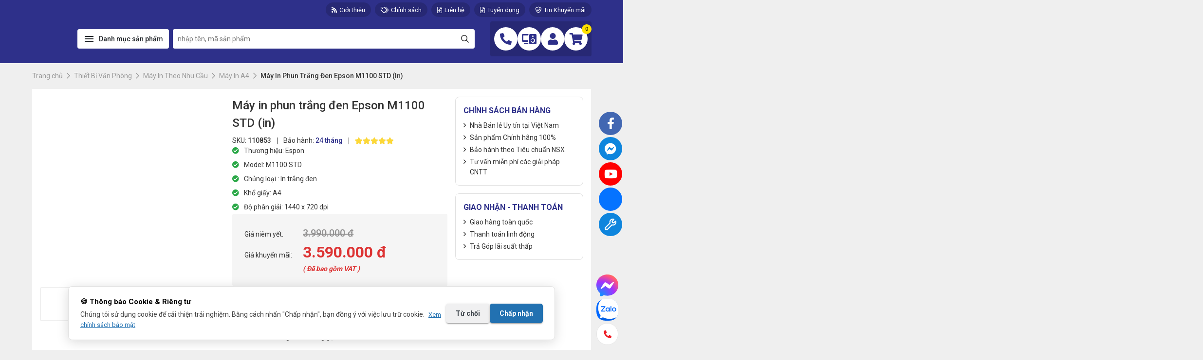

--- FILE ---
content_type: text/html; charset=UTF-8
request_url: https://songphuong.vn/product/may-in-phun-trang-den-epson-m1100-std/
body_size: 51278
content:
<!doctype html>
<html lang="vi" prefix="og: https://ogp.me/ns#" class="no-js">

<head>

	<meta charset="UTF-8">
	<meta http-equiv="X-UA-Compatible" content="IE=edge,chrome=1">
	<meta name="viewport" content="width=device-width, initial-scale=1.0">
	<meta name="description" content="Công ty cung cấp PC Gaming – Đồ họa, Camera, Gaming Gear, Game Net, Wifi. Dịch vụ chất lượng và uy tín, giá luôn tốt nhất tại Đà Lạt, Nha Trang, Cần Thơ, HCM">

	<link rel="preconnect" href="https://fonts.googleapis.com">
	<link rel="preconnect" href="https://fonts.gstatic.com" crossorigin>
	
	

	
                <meta name="theme-color" content="#2e308a">
            
	<link rel="preload" href="https://songphuong.vn/Content/plugins/rate-my-post/public/css/fonts/ratemypost.ttf" type="font/ttf" as="font" crossorigin="anonymous">        <script>
            // Hàm kiểm tra xem người dùng đã đồng ý chưa
            window.hasConsent = function() {
                var nameEQ = "scc_consent_status_v3=";
                var ca = document.cookie.split(';');
                for (var i = 0; i < ca.length; i++) {
                    var c = ca[i];
                    while (c.charAt(0) == ' ') c = c.substring(1, c.length);
                    if (c.indexOf(nameEQ) == 0) {
                        return c.substring(nameEQ.length, c.length) === 'accepted';
                    }
                }
                return false; // Mặc định là chưa đồng ý
            };
        </script>
    
<!-- Tối ưu hóa công cụ tìm kiếm bởi Rank Math PRO - https://rankmath.com/ -->
<title>Máy in phun trắng đen Epson M1100 STD | Song Phương</title><link rel="preload" data-rocket-preload as="style" href="https://fonts.googleapis.com/css2?family=Roboto:wght@300;400;500;700;900&#038;family=Material+Icons&#038;display=swap" /><link rel="stylesheet" href="https://fonts.googleapis.com/css2?family=Roboto:wght@300;400;500;700;900&#038;family=Material+Icons&#038;display=swap" media="print" onload="this.media='all'" /><noscript><link rel="stylesheet" href="https://fonts.googleapis.com/css2?family=Roboto:wght@300;400;500;700;900&#038;family=Material+Icons&#038;display=swap" /></noscript>
<meta name="description" content="Máy in phun trắng đen Epson M1100 STD | Máy in có khả năng in trên nhiều khổ giấy khác nhau phù hợp cho công ty, văn phòng của bạn."/>
<meta name="robots" content="follow, index, max-snippet:-1, max-video-preview:-1, max-image-preview:large"/>
<link rel="canonical" href="https://songphuong.vn/product/may-in-phun-trang-den-epson-m1100-std/" />
<meta property="og:locale" content="vi_VN" />
<meta property="og:type" content="product" />
<meta property="og:title" content="Máy in phun trắng đen Epson M1100 STD | Song Phương" />
<meta property="og:description" content="Máy in phun trắng đen Epson M1100 STD | Máy in có khả năng in trên nhiều khổ giấy khác nhau phù hợp cho công ty, văn phòng của bạn." />
<meta property="og:url" content="https://songphuong.vn/product/may-in-phun-trang-den-epson-m1100-std/" />
<meta property="og:site_name" content="Song Phương | Máy tính, Laptop, Linh kiện Chính hãng" />
<meta property="og:updated_time" content="2024-10-10T17:26:22+07:00" />
<meta property="og:image" content="https://songphuong.vn/Content/uploads/2023/05/May-in-phun-trang-den-Epson-M1100-STD-songphuong.vn-03.jpg" />
<meta property="og:image:secure_url" content="https://songphuong.vn/Content/uploads/2023/05/May-in-phun-trang-den-Epson-M1100-STD-songphuong.vn-03.jpg" />
<meta property="og:image:width" content="600" />
<meta property="og:image:height" content="600" />
<meta property="og:image:alt" content="Máy in phun trắng đen Epson M1100 STD" />
<meta property="og:image:type" content="image/jpeg" />
<meta property="product:price:amount" content="3590000" />
<meta property="product:price:currency" content="VND" />
<meta property="product:availability" content="instock" />
<meta property="product:retailer_item_id" content="110853" />
<meta name="twitter:card" content="summary_large_image" />
<meta name="twitter:title" content="Máy in phun trắng đen Epson M1100 STD | Song Phương" />
<meta name="twitter:description" content="Máy in phun trắng đen Epson M1100 STD | Máy in có khả năng in trên nhiều khổ giấy khác nhau phù hợp cho công ty, văn phòng của bạn." />
<meta name="twitter:site" content="@SongphuongV" />
<meta name="twitter:creator" content="@SongphuongV" />
<meta name="twitter:image" content="https://songphuong.vn/Content/uploads/2023/05/May-in-phun-trang-den-Epson-M1100-STD-songphuong.vn-03.jpg" />
<meta name="twitter:label1" content="Giá" />
<meta name="twitter:data1" content="3.590.000&nbsp;đ" />
<meta name="twitter:label2" content="Tình trạng sẵn có" />
<meta name="twitter:data2" content="Còn hàng" />
<script type="application/ld+json" class="rank-math-schema-pro">{"@context":"https://schema.org","@graph":[{"@type":"Place","@id":"https://songphuong.vn/#place","address":{"@type":"PostalAddress","streetAddress":"47C Ph\u00f9 \u0110\u1ed5ng Thi\u00ean V\u01b0\u01a1ng - Ph\u01b0\u1eddng 8","addressLocality":"Th\u00e0nh ph\u1ed1 \u0110\u00e0 L\u1ea1t","addressRegion":"L\u00e2m \u0110\u1ed3ng","postalCode":"670000","addressCountry":"Vi\u1ec7t Nam"}},{"@type":["ComputerStore","Organization"],"@id":"https://songphuong.vn/#organization","name":"C\u00f4ng ty TNHH \u0110\u1ea7u t\u01b0 v\u00e0 Ph\u00e1t tri\u1ec3n C\u00f4ng ngh\u1ec7 Song Ph\u01b0\u01a1ng","url":"https://songphuong.vn","sameAs":["https://www.facebook.com/songphuong.vn/","https://twitter.com/SongphuongV"],"address":{"@type":"PostalAddress","streetAddress":"47C Ph\u00f9 \u0110\u1ed5ng Thi\u00ean V\u01b0\u01a1ng - Ph\u01b0\u1eddng 8","addressLocality":"Th\u00e0nh ph\u1ed1 \u0110\u00e0 L\u1ea1t","addressRegion":"L\u00e2m \u0110\u1ed3ng","postalCode":"670000","addressCountry":"Vi\u1ec7t Nam"},"logo":{"@type":"ImageObject","@id":"https://songphuong.vn/#logo","url":"https://songphuong.vn/Content/uploads/2021/08/logo-song-phuong-white-vuong.svg","contentUrl":"https://songphuong.vn/Content/uploads/2021/08/logo-song-phuong-white-vuong.svg","caption":"Song Ph\u01b0\u01a1ng | M\u00e1y t\u00ednh, Laptop, Linh ki\u1ec7n Ch\u00ednh h\u00e3ng","inLanguage":"vi","width":"0","height":"0"},"openingHours":["Monday,Tuesday,Wednesday,Thursday,Friday,Saturday,Sunday 07:00-21:00"],"description":"C\u00f4ng ty cung c\u1ea5p PC Gaming \u2013 \u0110\u1ed3 h\u1ecda, Camera, Gaming Gear, Game Net, Wifi. D\u1ecbch v\u1ee5 ch\u1ea5t l\u01b0\u1ee3ng v\u00e0 uy t\u00edn, gi\u00e1 lu\u00f4n t\u1ed1t nh\u1ea5t t\u1ea1i \u0110\u00e0 L\u1ea1t, Nha Trang, C\u1ea7n Th\u01a1, HCM","location":{"@id":"https://songphuong.vn/#place"},"image":{"@id":"https://songphuong.vn/#logo"},"telephone":"0263 3901 838"},{"@type":"WebSite","@id":"https://songphuong.vn/#website","url":"https://songphuong.vn","name":"Song Ph\u01b0\u01a1ng | M\u00e1y t\u00ednh, Laptop, Linh ki\u1ec7n Ch\u00ednh h\u00e3ng","publisher":{"@id":"https://songphuong.vn/#organization"},"inLanguage":"vi"},{"@type":"ImageObject","@id":"https://songphuong.vn/Content/uploads/2023/05/May-in-phun-trang-den-Epson-M1100-STD-songphuong.vn-03.jpg","url":"https://songphuong.vn/Content/uploads/2023/05/May-in-phun-trang-den-Epson-M1100-STD-songphuong.vn-03.jpg","width":"600","height":"600","caption":"M\u00e1y in phun tr\u1eafng \u0111en Epson M1100 STD","inLanguage":"vi"},{"@type":"BreadcrumbList","@id":"https://songphuong.vn/product/may-in-phun-trang-den-epson-m1100-std/#breadcrumb","itemListElement":[{"@type":"ListItem","position":"1","item":{"@id":"https://songphuong.vn","name":"Trang ch\u1ee7"}},{"@type":"ListItem","position":"2","item":{"@id":"https://songphuong.vn/may-in-photo-epson/","name":"M\u00e1y In - Photo Epson"}},{"@type":"ListItem","position":"3","item":{"@id":"https://songphuong.vn/product/may-in-phun-trang-den-epson-m1100-std/","name":"M\u00e1y in phun tr\u1eafng \u0111en Epson M1100 STD (in)"}}]},{"@type":"ItemPage","@id":"https://songphuong.vn/product/may-in-phun-trang-den-epson-m1100-std/#webpage","url":"https://songphuong.vn/product/may-in-phun-trang-den-epson-m1100-std/","name":"M\u00e1y in phun tr\u1eafng \u0111en Epson M1100 STD | Song Ph\u01b0\u01a1ng","datePublished":"2023-05-26T15:43:01+07:00","dateModified":"2024-10-10T17:26:22+07:00","isPartOf":{"@id":"https://songphuong.vn/#website"},"primaryImageOfPage":{"@id":"https://songphuong.vn/Content/uploads/2023/05/May-in-phun-trang-den-Epson-M1100-STD-songphuong.vn-03.jpg"},"inLanguage":"vi","breadcrumb":{"@id":"https://songphuong.vn/product/may-in-phun-trang-den-epson-m1100-std/#breadcrumb"}},{"@type":"Product","name":"M\u00e1y in phun tr\u1eafng \u0111en Epson M1100 STD | Song Ph\u01b0\u01a1ng","description":"M\u00e1y in phun tr\u1eafng \u0111en Epson M1100 STD | M\u00e1y in c\u00f3 kh\u1ea3 n\u0103ng in tr\u00ean nhi\u1ec1u kh\u1ed5 gi\u1ea5y kh\u00e1c nhau ph\u00f9 h\u1ee3p cho c\u00f4ng ty, v\u0103n ph\u00f2ng c\u1ee7a b\u1ea1n.","sku":"110853","category":"Thi\u1ebft B\u1ecb V\u0103n Ph\u00f2ng &gt; M\u00e1y In - Photo &gt; M\u00e1y In - Photo Epson","mainEntityOfPage":{"@id":"https://songphuong.vn/product/may-in-phun-trang-den-epson-m1100-std/#webpage"},"gtin":"110853","image":[{"@type":"ImageObject","url":"https://songphuong.vn/Content/uploads/2023/05/May-in-phun-trang-den-Epson-M1100-STD-songphuong.vn-03.jpg","height":"600","width":"600"},{"@type":"ImageObject","url":"https://songphuong.vn/Content/uploads/2023/05/May-in-phun-trang-den-Epson-M1100-STD-songphuong.vn-04.jpg","height":"600","width":"600"},{"@type":"ImageObject","url":"https://songphuong.vn/Content/uploads/2023/05/May-in-phun-trang-den-Epson-M1100-STD-songphuong.vn-02.jpg","height":"800","width":"800"}],"aggregateRating":{"@type":"AggregateRating","ratingValue":"5.00","bestRating":"5","ratingCount":"1","reviewCount":"1"},"review":[{"@type":"Review","@id":"https://songphuong.vn/product/may-in-phun-trang-den-epson-m1100-std/#li-comment-15340","description":"M\u00e1y in phun tr\u1eafng \u0111en Epson M1100 STD | M\u00e1y in c\u00f3 kh\u1ea3 n\u0103ng in tr\u00ean nhi\u1ec1u kh\u1ed5 gi\u1ea5y kh\u00e1c nhau ph\u00f9 h\u1ee3p cho c\u00f4ng ty, v\u0103n ph\u00f2ng c\u1ee7a b\u1ea1n.","datePublished":"2023-05-26 15:50:30","reviewRating":{"@type":"Rating","ratingValue":"5","bestRating":"5","worstRating":"1"},"author":{"@type":"Person","name":"admin"}}],"offers":{"@type":"Offer","price":"3590000","priceCurrency":"VND","priceValidUntil":"2027-12-31","availability":"http://schema.org/InStock","itemCondition":"NewCondition","url":"https://songphuong.vn/product/may-in-phun-trang-den-epson-m1100-std/","seller":{"@type":"Organization","@id":"https://songphuong.vn/","name":"Song Ph\u01b0\u01a1ng | M\u00e1y t\u00ednh, Laptop, Linh ki\u1ec7n Ch\u00ednh h\u00e3ng","url":"https://songphuong.vn","logo":"https://songphuong.vn/Content/uploads/2021/08/logo-song-phuong-white-vuong.svg"}},"@id":"https://songphuong.vn/product/may-in-phun-trang-den-epson-m1100-std/#richSnippet"}]}</script>
<!-- /Plugin SEO WordPress Rank Math -->

<link href='https://fonts.gstatic.com' crossorigin rel='preconnect' />
<link rel="alternate" title="oNhúng (JSON)" type="application/json+oembed" href="https://songphuong.vn/wp-json/oembed/1.0/embed?url=https%3A%2F%2Fsongphuong.vn%2Fproduct%2Fmay-in-phun-trang-den-epson-m1100-std%2F" />
<link rel="alternate" title="oNhúng (XML)" type="text/xml+oembed" href="https://songphuong.vn/wp-json/oembed/1.0/embed?url=https%3A%2F%2Fsongphuong.vn%2Fproduct%2Fmay-in-phun-trang-den-epson-m1100-std%2F&#038;format=xml" />
<style id='wp-img-auto-sizes-contain-inline-css' type='text/css'>
img:is([sizes=auto i],[sizes^="auto," i]){contain-intrinsic-size:3000px 1500px}
/*# sourceURL=wp-img-auto-sizes-contain-inline-css */
</style>
<link rel='stylesheet' id='rate-my-post-css' href='https://songphuong.vn/Content/plugins/rate-my-post/public/css/rate-my-post.min.css?ver=4.4.4' type='text/css' media='all' />
<style id='woocommerce-inline-inline-css' type='text/css'>
.woocommerce form .form-row .required { visibility: visible; }
/*# sourceURL=woocommerce-inline-inline-css */
</style>
<link rel='stylesheet' id='fontawesome-css' href='https://songphuong.vn/Content/themes/oneshop2023/assets/fonts/Fontawesome/css/fontawesome.css?ver=5.13.0' type='text/css' media='all' />
<link rel='stylesheet' id='main-css' href='https://songphuong.vn/Content/themes/oneshop2023/build/css/main.min.css?ver=6.9' type='text/css' media='all' />
<style id='rocket-lazyload-inline-css' type='text/css'>
.rll-youtube-player{position:relative;padding-bottom:56.23%;height:0;overflow:hidden;max-width:100%;}.rll-youtube-player:focus-within{outline: 2px solid currentColor;outline-offset: 5px;}.rll-youtube-player iframe{position:absolute;top:0;left:0;width:100%;height:100%;z-index:100;background:0 0}.rll-youtube-player img{bottom:0;display:block;left:0;margin:auto;max-width:100%;width:100%;position:absolute;right:0;top:0;border:none;height:auto;-webkit-transition:.4s all;-moz-transition:.4s all;transition:.4s all}.rll-youtube-player img:hover{-webkit-filter:brightness(75%)}.rll-youtube-player .play{height:100%;width:100%;left:0;top:0;position:absolute;background:var(--wpr-bg-88856ce0-c508-46c9-aee2-0a5d620bcd77) no-repeat center;background-color: transparent !important;cursor:pointer;border:none;}
/*# sourceURL=rocket-lazyload-inline-css */
</style>
<script type="text/javascript" src="https://songphuong.vn/wp-includes/js/jquery/jquery.min.js?ver=3.7.1" id="jquery-core-js"></script>
<script type="text/javascript" src="https://songphuong.vn/Content/plugins/woocommerce/assets/js/jquery-blockui/jquery.blockUI.min.js?ver=2.7.0-wc.10.4.3" id="wc-jquery-blockui-js" defer="defer" data-wp-strategy="defer"></script>
<script type="text/javascript" id="wc-add-to-cart-js-extra">
/* <![CDATA[ */
var wc_add_to_cart_params = {"ajax_url":"/wp-admin/admin-ajax.php","wc_ajax_url":"/?wc-ajax=%%endpoint%%","i18n_view_cart":"Xem gi\u1ecf h\u00e0ng","cart_url":"https://songphuong.vn/gio-hang/","is_cart":"","cart_redirect_after_add":"yes"};
//# sourceURL=wc-add-to-cart-js-extra
/* ]]> */
</script>
<script type="text/javascript" src="https://songphuong.vn/Content/plugins/woocommerce/assets/js/frontend/add-to-cart.min.js?ver=10.4.3" id="wc-add-to-cart-js" defer="defer" data-wp-strategy="defer"></script>
<script type="text/javascript" id="wc-single-product-js-extra">
/* <![CDATA[ */
var wc_single_product_params = {"i18n_required_rating_text":"Vui l\u00f2ng ch\u1ecdn m\u1ed9t m\u1ee9c \u0111\u00e1nh gi\u00e1","i18n_rating_options":["1 tr\u00ean 5 sao","2 tr\u00ean 5 sao","3 tr\u00ean 5 sao","4 tr\u00ean 5 sao","5 tr\u00ean 5 sao"],"i18n_product_gallery_trigger_text":"Xem th\u01b0 vi\u1ec7n \u1ea3nh to\u00e0n m\u00e0n h\u00ecnh","review_rating_required":"no","flexslider":{"rtl":false,"animation":"slide","smoothHeight":true,"directionNav":false,"controlNav":"thumbnails","slideshow":false,"animationSpeed":500,"animationLoop":false,"allowOneSlide":false},"zoom_enabled":"","zoom_options":[],"photoswipe_enabled":"","photoswipe_options":{"shareEl":false,"closeOnScroll":false,"history":false,"hideAnimationDuration":0,"showAnimationDuration":0},"flexslider_enabled":""};
//# sourceURL=wc-single-product-js-extra
/* ]]> */
</script>
<script type="text/javascript" src="https://songphuong.vn/Content/plugins/woocommerce/assets/js/frontend/single-product.min.js?ver=10.4.3" id="wc-single-product-js" defer="defer" data-wp-strategy="defer"></script>
<script type="text/javascript" src="https://songphuong.vn/Content/plugins/woocommerce/assets/js/js-cookie/js.cookie.min.js?ver=2.1.4-wc.10.4.3" id="wc-js-cookie-js" defer="defer" data-wp-strategy="defer"></script>
<script type="text/javascript" id="woocommerce-js-extra">
/* <![CDATA[ */
var woocommerce_params = {"ajax_url":"/wp-admin/admin-ajax.php","wc_ajax_url":"/?wc-ajax=%%endpoint%%","i18n_password_show":"Hi\u1ec3n th\u1ecb m\u1eadt kh\u1ea9u","i18n_password_hide":"\u1ea8n m\u1eadt kh\u1ea9u"};
//# sourceURL=woocommerce-js-extra
/* ]]> */
</script>
<script type="text/javascript" src="https://songphuong.vn/Content/plugins/woocommerce/assets/js/frontend/woocommerce.min.js?ver=10.4.3" id="woocommerce-js" defer="defer" data-wp-strategy="defer"></script>
<link rel="https://api.w.org/" href="https://songphuong.vn/wp-json/" /><link rel="alternate" title="JSON" type="application/json" href="https://songphuong.vn/wp-json/wp/v2/product/110853" />	<noscript><style>.woocommerce-product-gallery{ opacity: 1 !important; }</style></noscript>
	<link rel="icon" href="https://songphuong.vn/Content/uploads/2023/12/LOGO-SONG-PHUONG-2025-100x100.jpg" sizes="32x32" />
<link rel="icon" href="https://songphuong.vn/Content/uploads/2023/12/LOGO-SONG-PHUONG-2025.jpg" sizes="192x192" />
<link rel="apple-touch-icon" href="https://songphuong.vn/Content/uploads/2023/12/LOGO-SONG-PHUONG-2025.jpg" />
<meta name="msapplication-TileImage" content="https://songphuong.vn/Content/uploads/2023/12/LOGO-SONG-PHUONG-2025.jpg" />
		<style type="text/css" id="wp-custom-css">
			.gioi-thieu {
    background-position: left 5px;
    background: #aadddd38;
    background-size: 3%;
    box-shadow: 1px 1px 10px #ccc;
    padding: 10px;
    padding-bottom: 2px;
    font-size: 17.5px;
}		</style>
		<noscript><style id="rocket-lazyload-nojs-css">.rll-youtube-player, [data-lazy-src]{display:none !important;}</style></noscript>
	
        <style type="text/css">
            :root {
                --theme-color: #2e308a;
                --theme-color-rgb: 46 48 138;
                --secondary-color: #fdd835;
                --secondary-color-rgb: 253 216 53;
                --wc-price-color: #dd3333;
            }
            @media(min-width:1650px){:root{--container-width: 1650px;}}
        </style>
        <!-- Google Tag Manager -->
<script>(function(w,d,s,l,i){w[l]=w[l]||[];w[l].push({'gtm.start':
new Date().getTime(),event:'gtm.js'});var f=d.getElementsByTagName(s)[0],
j=d.createElement(s),dl=l!='dataLayer'?'&l='+l:'';j.async=true;j.src=
'https://www.googletagmanager.com/gtm.js?id='+i+dl;f.parentNode.insertBefore(j,f);
})(window,document,'script','dataLayer','GTM-W8QP6BM');</script>
<!-- End Google Tag Manager -->
<!-- Google tag (gtag.js) event -->
<script>
  gtag('event', 'click_zalo', {
    // <event_parameters>
  });
</script><link rel='stylesheet' id='wc-blocks-style-css' href='https://songphuong.vn/Content/plugins/woocommerce/assets/client/blocks/wc-blocks.css?ver=wc-10.4.3' type='text/css' media='all' />
<style id='global-styles-inline-css' type='text/css'>
:root{--wp--preset--aspect-ratio--square: 1;--wp--preset--aspect-ratio--4-3: 4/3;--wp--preset--aspect-ratio--3-4: 3/4;--wp--preset--aspect-ratio--3-2: 3/2;--wp--preset--aspect-ratio--2-3: 2/3;--wp--preset--aspect-ratio--16-9: 16/9;--wp--preset--aspect-ratio--9-16: 9/16;--wp--preset--color--black: #000000;--wp--preset--color--cyan-bluish-gray: #abb8c3;--wp--preset--color--white: #ffffff;--wp--preset--color--pale-pink: #f78da7;--wp--preset--color--vivid-red: #cf2e2e;--wp--preset--color--luminous-vivid-orange: #ff6900;--wp--preset--color--luminous-vivid-amber: #fcb900;--wp--preset--color--light-green-cyan: #7bdcb5;--wp--preset--color--vivid-green-cyan: #00d084;--wp--preset--color--pale-cyan-blue: #8ed1fc;--wp--preset--color--vivid-cyan-blue: #0693e3;--wp--preset--color--vivid-purple: #9b51e0;--wp--preset--gradient--vivid-cyan-blue-to-vivid-purple: linear-gradient(135deg,rgb(6,147,227) 0%,rgb(155,81,224) 100%);--wp--preset--gradient--light-green-cyan-to-vivid-green-cyan: linear-gradient(135deg,rgb(122,220,180) 0%,rgb(0,208,130) 100%);--wp--preset--gradient--luminous-vivid-amber-to-luminous-vivid-orange: linear-gradient(135deg,rgb(252,185,0) 0%,rgb(255,105,0) 100%);--wp--preset--gradient--luminous-vivid-orange-to-vivid-red: linear-gradient(135deg,rgb(255,105,0) 0%,rgb(207,46,46) 100%);--wp--preset--gradient--very-light-gray-to-cyan-bluish-gray: linear-gradient(135deg,rgb(238,238,238) 0%,rgb(169,184,195) 100%);--wp--preset--gradient--cool-to-warm-spectrum: linear-gradient(135deg,rgb(74,234,220) 0%,rgb(151,120,209) 20%,rgb(207,42,186) 40%,rgb(238,44,130) 60%,rgb(251,105,98) 80%,rgb(254,248,76) 100%);--wp--preset--gradient--blush-light-purple: linear-gradient(135deg,rgb(255,206,236) 0%,rgb(152,150,240) 100%);--wp--preset--gradient--blush-bordeaux: linear-gradient(135deg,rgb(254,205,165) 0%,rgb(254,45,45) 50%,rgb(107,0,62) 100%);--wp--preset--gradient--luminous-dusk: linear-gradient(135deg,rgb(255,203,112) 0%,rgb(199,81,192) 50%,rgb(65,88,208) 100%);--wp--preset--gradient--pale-ocean: linear-gradient(135deg,rgb(255,245,203) 0%,rgb(182,227,212) 50%,rgb(51,167,181) 100%);--wp--preset--gradient--electric-grass: linear-gradient(135deg,rgb(202,248,128) 0%,rgb(113,206,126) 100%);--wp--preset--gradient--midnight: linear-gradient(135deg,rgb(2,3,129) 0%,rgb(40,116,252) 100%);--wp--preset--font-size--small: 13px;--wp--preset--font-size--medium: 20px;--wp--preset--font-size--large: 36px;--wp--preset--font-size--x-large: 42px;--wp--preset--spacing--20: 0.44rem;--wp--preset--spacing--30: 0.67rem;--wp--preset--spacing--40: 1rem;--wp--preset--spacing--50: 1.5rem;--wp--preset--spacing--60: 2.25rem;--wp--preset--spacing--70: 3.38rem;--wp--preset--spacing--80: 5.06rem;--wp--preset--shadow--natural: 6px 6px 9px rgba(0, 0, 0, 0.2);--wp--preset--shadow--deep: 12px 12px 50px rgba(0, 0, 0, 0.4);--wp--preset--shadow--sharp: 6px 6px 0px rgba(0, 0, 0, 0.2);--wp--preset--shadow--outlined: 6px 6px 0px -3px rgb(255, 255, 255), 6px 6px rgb(0, 0, 0);--wp--preset--shadow--crisp: 6px 6px 0px rgb(0, 0, 0);}:where(.is-layout-flex){gap: 0.5em;}:where(.is-layout-grid){gap: 0.5em;}body .is-layout-flex{display: flex;}.is-layout-flex{flex-wrap: wrap;align-items: center;}.is-layout-flex > :is(*, div){margin: 0;}body .is-layout-grid{display: grid;}.is-layout-grid > :is(*, div){margin: 0;}:where(.wp-block-columns.is-layout-flex){gap: 2em;}:where(.wp-block-columns.is-layout-grid){gap: 2em;}:where(.wp-block-post-template.is-layout-flex){gap: 1.25em;}:where(.wp-block-post-template.is-layout-grid){gap: 1.25em;}.has-black-color{color: var(--wp--preset--color--black) !important;}.has-cyan-bluish-gray-color{color: var(--wp--preset--color--cyan-bluish-gray) !important;}.has-white-color{color: var(--wp--preset--color--white) !important;}.has-pale-pink-color{color: var(--wp--preset--color--pale-pink) !important;}.has-vivid-red-color{color: var(--wp--preset--color--vivid-red) !important;}.has-luminous-vivid-orange-color{color: var(--wp--preset--color--luminous-vivid-orange) !important;}.has-luminous-vivid-amber-color{color: var(--wp--preset--color--luminous-vivid-amber) !important;}.has-light-green-cyan-color{color: var(--wp--preset--color--light-green-cyan) !important;}.has-vivid-green-cyan-color{color: var(--wp--preset--color--vivid-green-cyan) !important;}.has-pale-cyan-blue-color{color: var(--wp--preset--color--pale-cyan-blue) !important;}.has-vivid-cyan-blue-color{color: var(--wp--preset--color--vivid-cyan-blue) !important;}.has-vivid-purple-color{color: var(--wp--preset--color--vivid-purple) !important;}.has-black-background-color{background-color: var(--wp--preset--color--black) !important;}.has-cyan-bluish-gray-background-color{background-color: var(--wp--preset--color--cyan-bluish-gray) !important;}.has-white-background-color{background-color: var(--wp--preset--color--white) !important;}.has-pale-pink-background-color{background-color: var(--wp--preset--color--pale-pink) !important;}.has-vivid-red-background-color{background-color: var(--wp--preset--color--vivid-red) !important;}.has-luminous-vivid-orange-background-color{background-color: var(--wp--preset--color--luminous-vivid-orange) !important;}.has-luminous-vivid-amber-background-color{background-color: var(--wp--preset--color--luminous-vivid-amber) !important;}.has-light-green-cyan-background-color{background-color: var(--wp--preset--color--light-green-cyan) !important;}.has-vivid-green-cyan-background-color{background-color: var(--wp--preset--color--vivid-green-cyan) !important;}.has-pale-cyan-blue-background-color{background-color: var(--wp--preset--color--pale-cyan-blue) !important;}.has-vivid-cyan-blue-background-color{background-color: var(--wp--preset--color--vivid-cyan-blue) !important;}.has-vivid-purple-background-color{background-color: var(--wp--preset--color--vivid-purple) !important;}.has-black-border-color{border-color: var(--wp--preset--color--black) !important;}.has-cyan-bluish-gray-border-color{border-color: var(--wp--preset--color--cyan-bluish-gray) !important;}.has-white-border-color{border-color: var(--wp--preset--color--white) !important;}.has-pale-pink-border-color{border-color: var(--wp--preset--color--pale-pink) !important;}.has-vivid-red-border-color{border-color: var(--wp--preset--color--vivid-red) !important;}.has-luminous-vivid-orange-border-color{border-color: var(--wp--preset--color--luminous-vivid-orange) !important;}.has-luminous-vivid-amber-border-color{border-color: var(--wp--preset--color--luminous-vivid-amber) !important;}.has-light-green-cyan-border-color{border-color: var(--wp--preset--color--light-green-cyan) !important;}.has-vivid-green-cyan-border-color{border-color: var(--wp--preset--color--vivid-green-cyan) !important;}.has-pale-cyan-blue-border-color{border-color: var(--wp--preset--color--pale-cyan-blue) !important;}.has-vivid-cyan-blue-border-color{border-color: var(--wp--preset--color--vivid-cyan-blue) !important;}.has-vivid-purple-border-color{border-color: var(--wp--preset--color--vivid-purple) !important;}.has-vivid-cyan-blue-to-vivid-purple-gradient-background{background: var(--wp--preset--gradient--vivid-cyan-blue-to-vivid-purple) !important;}.has-light-green-cyan-to-vivid-green-cyan-gradient-background{background: var(--wp--preset--gradient--light-green-cyan-to-vivid-green-cyan) !important;}.has-luminous-vivid-amber-to-luminous-vivid-orange-gradient-background{background: var(--wp--preset--gradient--luminous-vivid-amber-to-luminous-vivid-orange) !important;}.has-luminous-vivid-orange-to-vivid-red-gradient-background{background: var(--wp--preset--gradient--luminous-vivid-orange-to-vivid-red) !important;}.has-very-light-gray-to-cyan-bluish-gray-gradient-background{background: var(--wp--preset--gradient--very-light-gray-to-cyan-bluish-gray) !important;}.has-cool-to-warm-spectrum-gradient-background{background: var(--wp--preset--gradient--cool-to-warm-spectrum) !important;}.has-blush-light-purple-gradient-background{background: var(--wp--preset--gradient--blush-light-purple) !important;}.has-blush-bordeaux-gradient-background{background: var(--wp--preset--gradient--blush-bordeaux) !important;}.has-luminous-dusk-gradient-background{background: var(--wp--preset--gradient--luminous-dusk) !important;}.has-pale-ocean-gradient-background{background: var(--wp--preset--gradient--pale-ocean) !important;}.has-electric-grass-gradient-background{background: var(--wp--preset--gradient--electric-grass) !important;}.has-midnight-gradient-background{background: var(--wp--preset--gradient--midnight) !important;}.has-small-font-size{font-size: var(--wp--preset--font-size--small) !important;}.has-medium-font-size{font-size: var(--wp--preset--font-size--medium) !important;}.has-large-font-size{font-size: var(--wp--preset--font-size--large) !important;}.has-x-large-font-size{font-size: var(--wp--preset--font-size--x-large) !important;}
/*# sourceURL=global-styles-inline-css */
</style>
<style id="wpr-lazyload-bg-container"></style><style id="wpr-lazyload-bg-exclusion"></style>
<noscript>
<style id="wpr-lazyload-bg-nostyle">.rll-youtube-player .play{--wpr-bg-88856ce0-c508-46c9-aee2-0a5d620bcd77: url('https://songphuong.vn/Content/plugins/wp-rocket/assets/img/youtube.png');}</style>
</noscript>
<script type="application/javascript">const rocket_pairs = [{"selector":".rll-youtube-player .play","style":".rll-youtube-player .play{--wpr-bg-88856ce0-c508-46c9-aee2-0a5d620bcd77: url('https:\/\/songphuong.vn\/Content\/plugins\/wp-rocket\/assets\/img\/youtube.png');}","hash":"88856ce0-c508-46c9-aee2-0a5d620bcd77","url":"https:\/\/songphuong.vn\/Content\/plugins\/wp-rocket\/assets\/img\/youtube.png"}]; const rocket_excluded_pairs = [];</script></head>

<body class="wp-singular product-template-default single single-product postid-110853 wp-custom-logo wp-theme-oneshop2023 theme-oneshop2023 woocommerce woocommerce-page woocommerce-no-js may-in-phun-trang-den-epson-m1100-std woocommerce-zzzz">

		<!-- wrapper -->
	<div data-rocket-location-hash="46b5ec384d1573651fcf9e2729907712" class="wrapper">

		<header data-rocket-location-hash="e04a1d2c6cea256152f41f7049046fd5" class="header">
			<div data-rocket-location-hash="5a910a0db040ee807f7c61fdf9e7277d" class="header-desktop d-none d-lg-block">

    <!-- Top header -->
    <div class="top-header">
        <div class="container h-100 d-flex align-items-center">

                <div class="top-header-links d-flex ml-auto">
        
            <a href="https://songphuong.vn/page/gioi-thieu/" title="Giới thiệu"><i class="fas fa-rss"></i>Giới thiệu</a>

        
            <a href="https://songphuong.vn/chinh-sach-chung" title="Chính sách"><i class="far fa-tags"></i>Chính sách</a>

        
            <a href="https://songphuong.vn/showroom" title="Liên hệ"><i class="fal fa-file-download"></i>Liên hệ</a>

        
            <a href="https://songphuong.vn/thong-tin-tuyen-dung/" title="Tuyển dụng"><i class="fal fa-file-download"></i>Tuyển dụng</a>

        
            <a href="https://songphuong.vn/category/khuyen-mai/" title="Tin Khuyến mãi"><i class="far fa-shield-check"></i>Tin Khuyến mãi</a>

            </div>

        </div>
    </div>

    <!-- Mid header -->
    <div class="mid-header">
        <div class="container h-100 d-flex align-items-center">

            <!-- Logo -->
            <div class="logo">
                <a class="d-block text-center" href="https://songphuong.vn">
                    <img width="100" height="100" src="data:image/svg+xml,%3Csvg%20xmlns='http://www.w3.org/2000/svg'%20viewBox='0%200%20100%20100'%3E%3C/svg%3E" alt="Logo" class="logo-img" data-lazy-src="https://songphuong.vn/Content/uploads/2025/01/logo-100x100.png.webp"><noscript><img width="100" height="100" src="https://songphuong.vn/Content/uploads/2025/01/logo-100x100.png.webp" alt="Logo" class="logo-img"></noscript>
                </a>
            </div>

            <!-- Dropdown menu -->
            <div class="oneshop-dropdown-menu">
                <button class="btn dropdown-toggle" type="button" data-toggle="dropdown" aria-haspopup="true" aria-expanded="false">
                    <svg class="oneshop-svg-icon menu mr-2" width="24" height="24" aria-hidden="true" role="img" fill="none" focusable="false" xmlns="http://www.w3.org/2000/svg" height="24px" viewBox="0 0 24 24" width="24px" fill="#000000"><path d="M0 0h24v24H0V0z" fill="none"/><path d="M3 18h18v-2H3v2zm0-5h18v-2H3v2zm0-7v2h18V6H3z"/></svg>Danh mục sản phẩm
                </button>
                <div class="dropdown-menu">
                    <div class="container position-relative">
                        <ul class="oneshop-dmsp">
                            <li class="cat-item cat-item-7018" level="1"><a href="https://songphuong.vn/sp-khuyen-mai/" title="Sản Phẩm Khuyến Mãi"><span class="cat-icon"><img width="150" height="136" class="image" src="data:image/svg+xml,%3Csvg%20xmlns='http://www.w3.org/2000/svg'%20viewBox='0%200%20150%20136'%3E%3C/svg%3E" data-lazy-src="https://songphuong.vn/Content/uploads/2024/12/icon-km.webp"><noscript><img width="150" height="136" class="image" src="https://songphuong.vn/Content/uploads/2024/12/icon-km.webp"></noscript></span><span class="cat-name">Sản Phẩm Khuyến Mãi</span></a></li><li class="cat-item cat-item-2809 menu-item-has-children" level="1"><a href="https://songphuong.vn/pc-song-phuong/" title="PC Song Phương"><span class="cat-icon"><svg class="image" fill="currentColor" viewBox="0 0 640 512" xmlns="http://www.w3.org/2000/svg"><path d="m592 32h-224a48 48 0 0 0 -48 48v352a48 48 0 0 0 48 48h224a48 48 0 0 0 48-48v-352a48 48 0 0 0 -48-48zm0 400h-224v-352h224zm-480 0a16 16 0 0 0 -16 16v16a16 16 0 0 0 16 16h192.41a79.24 79.24 0 0 1 -16.41-48zm-112-352v256a48 48 0 0 0 48 48h240v-48h-240v-256h240a79.24 79.24 0 0 1 16.41-48h-256.41a48 48 0 0 0 -48 48zm480 112a32 32 0 1 0 -32-32 32 32 0 0 0 32 32zm0 208a80 80 0 1 0 -80-80 80 80 0 0 0 80 80zm0-112a32 32 0 1 1 -32 32 32 32 0 0 1 32-32z"/></svg></span><span class="cat-name">PC Song Phương</span></a><ul class="children"><li class="cat-item cat-item-59177" level="2"><a href="https://songphuong.vn/pc-ai/" title="Máy tính PC AI"><span class="cat-name">Máy tính PC AI</span></a></li><li class="cat-item cat-item-2861 menu-item-has-children" level="2"><a href="https://songphuong.vn/pc-gaming/" title="PC Gaming"><span class="cat-name">PC Gaming</span></a><ul class="children"><li class="cat-item cat-item-25453" level="3"><a href="https://songphuong.vn/gaming-pho-bien/" title="PC Gaming Phổ Thông"><span class="cat-name">PC Gaming Phổ Thông</span></a></li><li class="cat-item cat-item-25454" level="3"><a href="https://songphuong.vn/gaming-tam-trung/" title="PC Gaming Tầm trung"><span class="cat-name">PC Gaming Tầm trung</span></a></li><li class="cat-item cat-item-25455" level="3"><a href="https://songphuong.vn/gaming-cao-cap/" title="PC Gaming Cao cấp"><span class="cat-name">PC Gaming Cao cấp</span></a></li><li class="cat-item cat-item-25456" level="3"><a href="https://songphuong.vn/gaming-intel/" title="PC Gaming CPU Intel"><span class="cat-name">PC Gaming CPU Intel</span></a></li><li class="cat-item cat-item-25457" level="3"><a href="https://songphuong.vn/gaming-amd/" title="PC Gaming CPU Amd"><span class="cat-name">PC Gaming CPU Amd</span></a></li></ul></li><li class="cat-item cat-item-2863 menu-item-has-children" level="2"><a href="https://songphuong.vn/pc-do-hoa/" title="PC Đồ Họa"><span class="cat-name">PC Đồ Họa</span></a><ul class="children"><li class="cat-item cat-item-25464" level="3"><a href="https://songphuong.vn/cad/" title="PC Đồ Họa CAD"><span class="cat-name">PC Đồ Họa CAD</span></a></li><li class="cat-item cat-item-25466" level="3"><a href="https://songphuong.vn/render/" title="PC Đồ Họa Render"><span class="cat-name">PC Đồ Họa Render</span></a></li><li class="cat-item cat-item-25465" level="3"><a href="https://songphuong.vn/design/" title="PC Đồ Họa Design"><span class="cat-name">PC Đồ Họa Design</span></a></li><li class="cat-item cat-item-25467" level="3"><a href="https://songphuong.vn/do-hoa-intel/" title="PC Đồ Họa CPU Intel"><span class="cat-name">PC Đồ Họa CPU Intel</span></a></li><li class="cat-item cat-item-25468" level="3"><a href="https://songphuong.vn/do-hoa-amd/" title="PC Đồ Họa CPU Amd"><span class="cat-name">PC Đồ Họa CPU Amd</span></a></li></ul></li><li class="cat-item cat-item-2862 menu-item-has-children" level="2"><a href="https://songphuong.vn/pc-van-phong/" title="PC Văn Phòng"><span class="cat-name">PC Văn Phòng</span></a><ul class="children"><li class="cat-item cat-item-25475" level="3"><a href="https://songphuong.vn/vp-pho-bien/" title="PC Office Phổ thông"><span class="cat-name">PC Office Phổ thông</span></a></li><li class="cat-item cat-item-25476" level="3"><a href="https://songphuong.vn/vp-tam-trung/" title="PC Office Tầm trung"><span class="cat-name">PC Office Tầm trung</span></a></li><li class="cat-item cat-item-26188" level="3"><a href="https://songphuong.vn/pc-vp-cao/" title="PC Office Cao cấp"><span class="cat-name">PC Office Cao cấp</span></a></li><li class="cat-item cat-item-25478" level="3"><a href="https://songphuong.vn/vp-intel/" title="PC Office CPU Intel"><span class="cat-name">PC Office CPU Intel</span></a></li><li class="cat-item cat-item-25479" level="3"><a href="https://songphuong.vn/vp-amd/" title="PC Office CPU Amd"><span class="cat-name">PC Office CPU Amd</span></a></li></ul></li><li class="cat-item cat-item-25480 menu-item-has-children" level="2"><a href="https://songphuong.vn/pc-gia/" title="PC Theo Giá"><span class="cat-name">PC Theo Giá</span></a><ul class="children"><li class="cat-item cat-item-2701" level="3"><a href="https://songphuong.vn/pc-gia-duoi-10/" title="Dưới 10 Triệu"><span class="cat-name">Dưới 10 Triệu</span></a></li><li class="cat-item cat-item-2702" level="3"><a href="https://songphuong.vn/pc-gia-duoi-20/" title="10 - 20 Triệu"><span class="cat-name">10 - 20 Triệu</span></a></li><li class="cat-item cat-item-2703" level="3"><a href="https://songphuong.vn/pc-gia-duoi-30/" title="20 - 30 Triệu"><span class="cat-name">20 - 30 Triệu</span></a></li><li class="cat-item cat-item-2704" level="3"><a href="https://songphuong.vn/pc-gia-duoi-40/" title="30 - 40 Triệu"><span class="cat-name">30 - 40 Triệu</span></a></li><li class="cat-item cat-item-24228" level="3"><a href="https://songphuong.vn/pc-gia-tren-40/" title="Trên 40 Triệu"><span class="cat-name">Trên 40 Triệu</span></a></li></ul></li><li class="cat-item cat-item-12425 menu-item-has-children" level="2"><a href="https://songphuong.vn/pc-khuyen-mai/" title="PC Khuyến Mãi"><span class="cat-name">PC Khuyến Mãi</span></a><ul class="children"><li class="cat-item cat-item-52279" level="3"><a href="https://songphuong.vn/pc-khuyen-mai-amd/" title="PC-KM AMD"><span class="cat-name">PC-KM AMD</span></a></li><li class="cat-item cat-item-52280" level="3"><a href="https://songphuong.vn/pc-khuyen-mai-msi/" title="PC-KM MSI"><span class="cat-name">PC-KM MSI</span></a></li><li class="cat-item cat-item-52281" level="3"><a href="https://songphuong.vn/pc-khuyen-mai-asus/" title="PC-KM ASUS"><span class="cat-name">PC-KM ASUS</span></a></li></ul></li><li class="cat-item cat-item-48759 menu-item-has-children" level="2"><a href="https://songphuong.vn/pc-gaming-hang/" title="PC Gaming Theo Hãng"><span class="cat-name">PC Gaming Theo Hãng</span></a><ul class="children"><li class="cat-item cat-item-48760" level="3"><a href="https://songphuong.vn/pc-gaming-msi/" title="PC Gaming MSI"><span class="cat-name">PC Gaming MSI</span></a></li><li class="cat-item cat-item-48761" level="3"><a href="https://songphuong.vn/pc-gaming-asus/" title="PC Gaming Asus"><span class="cat-name">PC Gaming Asus</span></a></li><li class="cat-item cat-item-48762" level="3"><a href="https://songphuong.vn/pc-gaming-gigabyte/" title="PC Gaming Gigabyte"><span class="cat-name">PC Gaming Gigabyte</span></a></li></ul></li></ul></li><li class="cat-item cat-item-2707 menu-item-has-children" level="1"><a href="https://songphuong.vn/may-tinh-tron-bo/" title="Máy Tính Trọn Bộ"><span class="cat-icon"><?xml version="1.0" encoding="UTF-8"?><svg class="image" fill="currentColor" xmlns="http://www.w3.org/2000/svg" viewBox="0 0 512 512"><path d="m424 400c0 13.255-10.745 24-24 24s-24-10.745-24-24 10.745-24 24-24 24 10.745 24 24zm-88-24c-13.255 0-24 10.745-24 24s10.745 24 24 24 24-10.745 24-24-10.745-24-24-24zm64-144c-13.255 0-24 10.745-24 24s10.745 24 24 24 24-10.745 24-24-10.745-24-24-24zm-64 0c-13.255 0-24 10.745-24 24s10.745 24 24 24 24-10.745 24-24-10.745-24-24-24zm176-72a47.758 47.758 0 0 1 -6.438 24 47.758 47.758 0 0 1 6.438 24v96a47.758 47.758 0 0 1 -6.438 24 47.758 47.758 0 0 1 6.438 24v96c0 26.51-21.49 48-48 48h-416c-26.51 0-48-21.49-48-48v-96a47.758 47.758 0 0 1 6.438-24 47.758 47.758 0 0 1 -6.438-24v-96a47.758 47.758 0 0 1 6.438-24 47.758 47.758 0 0 1 -6.438-24v-96c0-26.51 21.49-48 48-48h416c26.51 0 48 21.49 48 48zm-464 0h416v-96h-416zm416 48h-416v96h416zm0 144h-416v96h416zm-64-216c13.255 0 24-10.745 24-24s-10.745-24-24-24-24 10.745-24 24 10.745 24 24 24zm-64 0c13.255 0 24-10.745 24-24s-10.745-24-24-24-24 10.745-24 24 10.745 24 24 24z"></path></svg></span><span class="cat-name">Máy Tính Trọn Bộ</span></a><ul class="children"><li class="cat-item cat-item-25514 menu-item-has-children" level="2"><a href="https://songphuong.vn/may-bo-hang/" title="Máy Bộ Theo Hãng"><span class="cat-name">Máy Bộ Theo Hãng</span></a><ul class="children"><li class="cat-item cat-item-2844" level="3"><a href="https://songphuong.vn/pc-asus/" title="MÁY BỘ ASUS"><span class="cat-name">MÁY BỘ ASUS</span></a></li><li class="cat-item cat-item-2842" level="3"><a href="https://songphuong.vn/pc-dell/" title="MÁY BỘ DELL"><span class="cat-name">MÁY BỘ DELL</span></a></li><li class="cat-item cat-item-2843" level="3"><a href="https://songphuong.vn/pc-hp/" title="MÁY BỘ HP"><span class="cat-name">MÁY BỘ HP</span></a></li><li class="cat-item cat-item-14482" level="3"><a href="https://songphuong.vn/pc-intel/" title="MÁY BỘ INTEL"><span class="cat-name">MÁY BỘ INTEL</span></a></li><li class="cat-item cat-item-2846" level="3"><a href="https://songphuong.vn/pc-msi/" title="MÁY BỘ MSI"><span class="cat-name">MÁY BỘ MSI</span></a></li><li class="cat-item cat-item-14045" level="3"><a href="https://songphuong.vn/pc-gigabyte/" title="MÁY BỘ GIGABYTE"><span class="cat-name">MÁY BỘ GIGABYTE</span></a></li></ul></li><li class="cat-item cat-item-25515 menu-item-has-children" level="2"><a href="https://songphuong.vn/may-bo-nhu-cau/" title="Máy Bộ Theo Nhu Cầu"><span class="cat-name">Máy Bộ Theo Nhu Cầu</span></a><ul class="children"><li class="cat-item cat-item-25516" level="3"><a href="https://songphuong.vn/may-bo-van-phong/" title="Máy Bộ Văn Phòng"><span class="cat-name">Máy Bộ Văn Phòng</span></a></li><li class="cat-item cat-item-25517" level="3"><a href="https://songphuong.vn/may-bo-mini/" title="Máy Bộ Mini"><span class="cat-name">Máy Bộ Mini</span></a></li><li class="cat-item cat-item-25518" level="3"><a href="https://songphuong.vn/may-bo-aio/" title="Máy Bộ AIO"><span class="cat-name">Máy Bộ AIO</span></a></li><li class="cat-item cat-item-25520" level="3"><a href="https://songphuong.vn/may-gaming-1/" title="Máy Bộ Gaming"><span class="cat-name">Máy Bộ Gaming</span></a></li><li class="cat-item cat-item-25519" level="3"><a href="https://songphuong.vn/may-bo-ws/" title="Máy Bộ WS"><span class="cat-name">Máy Bộ WS</span></a></li></ul></li></ul></li><li class="cat-item cat-item-1279 menu-item-has-children" level="1"><a href="https://songphuong.vn/laptop/" title="Laptop - Máy Tính Xách Tay"><span class="cat-icon"><?xml version="1.0" encoding="UTF-8"?><svg class="image" fill="currentColor" xmlns="http://www.w3.org/2000/svg" viewBox="0 0 640 512"><path d="m624 352h-48v-288c0-35.2-28.8-64-64-64h-384c-35.2 0-64 28.8-64 64v288h-48c-8.8 0-16 7.2-16 16v48c0 52.8 43.2 96 96 96h448c52.8 0 96-43.2 96-96v-48c0-8.8-7.2-16-16-16zm-512-288c0-8.67 7.33-16 16-16h384c8.67 0 16 7.33 16 16v288h-416zm480 352c0 26.47-21.53 48-48 48h-448c-26.47 0-48-21.53-48-48v-16h180.9c5.57 9.39 15.38 16 27.1 16h128c11.72 0 21.52-6.61 27.1-16h180.9z"></path></svg></span><span class="cat-name">Laptop - Máy Tính Xách Tay</span></a><ul class="children"><li class="cat-item cat-item-25437 menu-item-has-children" level="2"><a href="https://songphuong.vn/theo-hang/" title="Laptop Theo Hãng"><span class="cat-name">Laptop Theo Hãng</span></a><ul class="children"><li class="cat-item cat-item-45" level="3"><a href="https://songphuong.vn/laptop-asus/" title="Laptop Asus"><span class="cat-name">Laptop Asus</span></a></li><li class="cat-item cat-item-44" level="3"><a href="https://songphuong.vn/laptop-msi/" title="Laptop MSI"><span class="cat-name">Laptop MSI</span></a></li><li class="cat-item cat-item-52773" level="3"><a href="https://songphuong.vn/laptop-adata/" title="Laptop Adata"><span class="cat-name">Laptop Adata</span></a></li><li class="cat-item cat-item-15078" level="3"><a href="https://songphuong.vn/laptop-acer/" title="Laptop Acer"><span class="cat-name">Laptop Acer</span></a></li><li class="cat-item cat-item-41262" level="3"><a href="https://songphuong.vn/laptop-lenovo/" title="Laptop Lenovo"><span class="cat-name">Laptop Lenovo</span></a></li><li class="cat-item cat-item-46" level="3"><a href="https://songphuong.vn/laptop-dell/" title="Laptop Dell"><span class="cat-name">Laptop Dell</span></a></li><li class="cat-item cat-item-47" level="3"><a href="https://songphuong.vn/laptop-hp/" title="Laptop HP"><span class="cat-name">Laptop HP</span></a></li><li class="cat-item cat-item-7200" level="3"><a href="https://songphuong.vn/laptop-lg-gram/" title="Laptop LG Gram"><span class="cat-name">Laptop LG Gram</span></a></li><li class="cat-item cat-item-46835" level="3"><a href="https://songphuong.vn/laptop-gigabyte/" title="Laptop Gigabyte"><span class="cat-name">Laptop Gigabyte</span></a></li></ul></li><li class="cat-item cat-item-25431 menu-item-has-children" level="2"><a href="https://songphuong.vn/laptop-theo-nhu-cau/" title="Laptop Theo Nhu Cầu"><span class="cat-name">Laptop Theo Nhu Cầu</span></a><ul class="children"><li class="cat-item cat-item-59176" level="3"><a href="https://songphuong.vn/laptop-ai/" title="Laptop AI"><span class="cat-name">Laptop AI</span></a></li><li class="cat-item cat-item-25432" level="3"><a href="https://songphuong.vn/laptop-moi-nhat/" title="Laptop Mới nhất"><span class="cat-name">Laptop Mới nhất</span></a></li><li class="cat-item cat-item-25436" level="3"><a href="https://songphuong.vn/laptop-pho-thong/" title="Laptop Phổ thông"><span class="cat-name">Laptop Phổ thông</span></a></li><li class="cat-item cat-item-58150" level="3"><a href="https://songphuong.vn/laptop-doanh-nghiep/" title="Laptop Doanh nghiệp"><span class="cat-name">Laptop Doanh nghiệp</span></a></li><li class="cat-item cat-item-25434" level="3"><a href="https://songphuong.vn/laptop-gaming/" title="Laptop Gaming"><span class="cat-name">Laptop Gaming</span></a></li><li class="cat-item cat-item-25435" level="3"><a href="https://songphuong.vn/laptop-do-hoa-ws/" title="Laptop Đồ họa-WS"><span class="cat-name">Laptop Đồ họa-WS</span></a></li><li class="cat-item cat-item-25433" level="3"><a href="https://songphuong.vn/laptop-doanh-nhan/" title="Laptop Doanh nhân"><span class="cat-name">Laptop Doanh nhân</span></a></li><li class="cat-item cat-item-58151" level="3"><a href="https://songphuong.vn/laptop-mong-nhe/" title="Laptop Mỏng-Nhẹ"><span class="cat-name">Laptop Mỏng-Nhẹ</span></a></li><li class="cat-item cat-item-25513" level="3"><a href="https://songphuong.vn/laptop-mini/" title="Laptop Mini"><span class="cat-name">Laptop Mini</span></a></li></ul></li><li class="cat-item cat-item-25447 menu-item-has-children" level="2"><a href="https://songphuong.vn/theo-gia/" title="Laptop Theo Giá"><span class="cat-name">Laptop Theo Giá</span></a><ul class="children"><li class="cat-item cat-item-25448" level="3"><a href="https://songphuong.vn/duoi-10-trieu/" title="Dưới 10 triệu"><span class="cat-name">Dưới 10 triệu</span></a></li><li class="cat-item cat-item-25449" level="3"><a href="https://songphuong.vn/10-20-trieu/" title="10 - 20 triệu"><span class="cat-name">10 - 20 triệu</span></a></li><li class="cat-item cat-item-25450" level="3"><a href="https://songphuong.vn/20-30-trieu/" title="20 - 30 triệu"><span class="cat-name">20 - 30 triệu</span></a></li><li class="cat-item cat-item-25451" level="3"><a href="https://songphuong.vn/30-40-trieu/" title="30 - 40 triệu"><span class="cat-name">30 - 40 triệu</span></a></li><li class="cat-item cat-item-25452" level="3"><a href="https://songphuong.vn/tren-40-trieu/" title="Trên 40 triệu"><span class="cat-name">Trên 40 triệu</span></a></li></ul></li><li class="cat-item cat-item-25496 menu-item-has-children" level="2"><a href="https://songphuong.vn/laptop-lcd/" title="Laptop Theo LCD"><span class="cat-name">Laptop Theo LCD</span></a><ul class="children"><li class="cat-item cat-item-25497" level="3"><a href="https://songphuong.vn/lap-duoi-14-inch/" title="Dưới 14 inch"><span class="cat-name">Dưới 14 inch</span></a></li><li class="cat-item cat-item-25498" level="3"><a href="https://songphuong.vn/lap-14-15-inch/" title="14 - 15 inch"><span class="cat-name">14 - 15 inch</span></a></li><li class="cat-item cat-item-25499" level="3"><a href="https://songphuong.vn/lap-tren-15-inch/" title="Trên 15 inch"><span class="cat-name">Trên 15 inch</span></a></li><li class="cat-item cat-item-25500" level="3"><a href="https://songphuong.vn/lap-man-cam-ung/" title="Màn Hình Cảm ứng"><span class="cat-name">Màn Hình Cảm ứng</span></a></li></ul></li></ul></li><li class="cat-item cat-item-15 menu-item-has-children" level="1"><a href="https://songphuong.vn/linh-kien-may-tinh/" title="Linh Kiện Máy Tính"><span class="cat-icon"><?xml version="1.0" encoding="UTF-8"?><svg class="image" fill="currentColor" xmlns="http://www.w3.org/2000/svg" viewBox="0 0 512 512"><path d="m368.5 0h-224.5c-26.5 0-48 21.5-48 48v416c0 26.5 21.5 48 48 48h224.5c26.5 0 48-21.5 48-48v-416c0-26.5-21.5-48-48-48zm0 457c0 3.3-2.7 7-6 7h-212.5c-3.3 0-6-3.7-6-7v-403c0-3.3 2.7-6 6-6h212.5c3.3 0 6 2.7 6 6zm143.5-351v12c0 3.3-2.7 6-6 6h-18v6c0 3.3-2.7 6-6 6h-42v-48h42c3.3 0 6 2.7 6 6v6h18c3.3 0 6 2.7 6 6zm0 96v12c0 3.3-2.7 6-6 6h-18v6c0 3.3-2.7 6-6 6h-42v-48h42c3.3 0 6 2.7 6 6v6h18c3.3 0 6 2.7 6 6zm0 96v12c0 3.3-2.7 6-6 6h-18v6c0 3.3-2.7 6-6 6h-42v-48h42c3.3 0 6 2.7 6 6v6h18c3.3 0 6 2.7 6 6zm0 96v12c0 3.3-2.7 6-6 6h-18v6c0 3.3-2.7 6-6 6h-42v-48h42c3.3 0 6 2.7 6 6v6h18c3.3 0 6 2.7 6 6zm-482-18h42v48h-42c-3.3 0-6-2.7-6-6v-6h-18c-3.3 0-6-2.7-6-6v-12c0-3.3 2.7-6 6-6h18v-6c0-3.3 2.7-6 6-6zm0-96h42v48h-42c-3.3 0-6-2.7-6-6v-6h-18c-3.3 0-6-2.7-6-6v-12c0-3.3 2.7-6 6-6h18v-6c0-3.3 2.7-6 6-6zm0-96h42v48h-42c-3.3 0-6-2.7-6-6v-6h-18c-3.3 0-6-2.7-6-6v-12c0-3.3 2.7-6 6-6h18v-6c0-3.3 2.7-6 6-6zm0-96h42v48h-42c-3.3 0-6-2.7-6-6v-6h-18c-3.3 0-6-2.7-6-6v-12c0-3.3 2.7-6 6-6h18v-6c0-3.3 2.7-6 6-6z"></path></svg></span><span class="cat-name">Linh Kiện Máy Tính</span></a><ul class="children"><li class="cat-item cat-item-16 menu-item-has-children" level="2"><a href="https://songphuong.vn/cpu/" title="CPU - Bộ vi xử lý"><span class="cat-name">CPU - Bộ vi xử lý</span></a><ul class="children"><li class="cat-item cat-item-1284 menu-item-has-children" level="3"><a href="https://songphuong.vn/cpu-amd/" title="CPU AMD"><span class="cat-name">CPU AMD</span></a><ul class="children"><li class="cat-item cat-item-58003" level="4"><a href="https://songphuong.vn/cpu-amd-ryzen-9/" title="CPU AMD Ryzen 9"><span class="cat-name">CPU AMD Ryzen 9</span></a></li><li class="cat-item cat-item-58002" level="4"><a href="https://songphuong.vn/cpu-amd-ryzen-7/" title="CPU AMD Ryzen 7"><span class="cat-name">CPU AMD Ryzen 7</span></a></li><li class="cat-item cat-item-58001" level="4"><a href="https://songphuong.vn/cpu-amd-ryzen-5/" title="CPU AMD Ryzen 5"><span class="cat-name">CPU AMD Ryzen 5</span></a></li><li class="cat-item cat-item-58000" level="4"><a href="https://songphuong.vn/cpu-amd-ryzen-3/" title="CPU AMD Ryzen 3"><span class="cat-name">CPU AMD Ryzen 3</span></a></li><li class="cat-item cat-item-53927" level="4"><a href="https://songphuong.vn/amd-ryzen-threadripper/" title="Amd Ryzen Threadripper"><span class="cat-name">Amd Ryzen Threadripper</span></a></li><li class="cat-item cat-item-58918" level="4"><a href="https://songphuong.vn/amd-ryzen-9000-series/" title="Amd Ryzen 9000 Series"><span class="cat-name">Amd Ryzen 9000 Series</span></a></li><li class="cat-item cat-item-58779" level="4"><a href="https://songphuong.vn/amd-ryzen-8000-series/" title="Amd Ryzen 8000 Series"><span class="cat-name">Amd Ryzen 8000 Series</span></a></li><li class="cat-item cat-item-55429" level="4"><a href="https://songphuong.vn/amd-ryzen-7000-series/" title="Amd Ryzen 7000 Series"><span class="cat-name">Amd Ryzen 7000 Series</span></a></li><li class="cat-item cat-item-53872" level="4"><a href="https://songphuong.vn/amd-ryzen-5000-series/" title="Amd Ryzen 5000 Series"><span class="cat-name">Amd Ryzen 5000 Series</span></a></li><li class="cat-item cat-item-53873" level="4"><a href="https://songphuong.vn/amd-ryzen-4000-series/" title="Amd Ryzen 4000 Series"><span class="cat-name">Amd Ryzen 4000 Series</span></a></li><li class="cat-item cat-item-53874" level="4"><a href="https://songphuong.vn/amd-ryzen-3000-series/" title="Amd Ryzen 3000 Series"><span class="cat-name">Amd Ryzen 3000 Series</span></a></li><li class="cat-item cat-item-53875" level="4"><a href="https://songphuong.vn/amd-ryzen-2000-series/" title="Amd Ryzen 2000 Series"><span class="cat-name">Amd Ryzen 2000 Series</span></a></li><li class="cat-item cat-item-53876" level="4"><a href="https://songphuong.vn/amd-athlon/" title="Amd Athlon"><span class="cat-name">Amd Athlon</span></a></li></ul></li><li class="cat-item cat-item-1283 menu-item-has-children" level="3"><a href="https://songphuong.vn/cpu-intel/" title="CPU INTEL"><span class="cat-name">CPU INTEL</span></a><ul class="children"><li class="cat-item cat-item-59015" level="4"><a href="https://songphuong.vn/cpu-intel-core-ultra/" title="CPU Intel Core Ultra"><span class="cat-name">CPU Intel Core Ultra</span></a></li><li class="cat-item cat-item-59292" level="4"><a href="https://songphuong.vn/core-ultra-9/" title="Core Ultra 9"><span class="cat-name">Core Ultra 9</span></a></li><li class="cat-item cat-item-59293" level="4"><a href="https://songphuong.vn/core-ultra-7/" title="Core Ultra 7"><span class="cat-name">Core Ultra 7</span></a></li><li class="cat-item cat-item-59294" level="4"><a href="https://songphuong.vn/core-ultra-5/" title="Core Ultra 5"><span class="cat-name">Core Ultra 5</span></a></li><li class="cat-item cat-item-57982" level="4"><a href="https://songphuong.vn/cpu-intel-core-i9/" title="CPU Intel Core i9"><span class="cat-name">CPU Intel Core i9</span></a></li><li class="cat-item cat-item-57981" level="4"><a href="https://songphuong.vn/cpu-intel-core-i7/" title="CPU Intel Core i7"><span class="cat-name">CPU Intel Core i7</span></a></li><li class="cat-item cat-item-57980" level="4"><a href="https://songphuong.vn/cpu-intel-core-i5/" title="CPU Intel Core i5"><span class="cat-name">CPU Intel Core i5</span></a></li><li class="cat-item cat-item-57979" level="4"><a href="https://songphuong.vn/cpu-intel-core-i3/" title="CPU Intel Core i3"><span class="cat-name">CPU Intel Core i3</span></a></li><li class="cat-item cat-item-57983" level="4"><a href="https://songphuong.vn/cpu-intel-xeon/" title="CPU Intel Xeon"><span class="cat-name">CPU Intel Xeon</span></a></li><li class="cat-item cat-item-57978" level="4"><a href="https://songphuong.vn/cpu-intel-14th/" title="CPU Intel 14th"><span class="cat-name">CPU Intel 14th</span></a></li><li class="cat-item cat-item-55687" level="4"><a href="https://songphuong.vn/cpu-intel-13th/" title="CPU Intel 13th"><span class="cat-name">CPU Intel 13th</span></a></li><li class="cat-item cat-item-53868" level="4"><a href="https://songphuong.vn/cpu-intel-12th/" title="CPU Intel 12th"><span class="cat-name">CPU Intel 12th</span></a></li><li class="cat-item cat-item-53869" level="4"><a href="https://songphuong.vn/cpu-intel-11th/" title="CPU Intel 11th"><span class="cat-name">CPU Intel 11th</span></a></li><li class="cat-item cat-item-53870" level="4"><a href="https://songphuong.vn/cpu-intel-10th/" title="CPU Intel 10th"><span class="cat-name">CPU Intel 10th</span></a></li><li class="cat-item cat-item-53871" level="4"><a href="https://songphuong.vn/cpu-intel-9th/" title="CPU Intel 9th"><span class="cat-name">CPU Intel 9th</span></a></li></ul></li></ul></li><li class="cat-item cat-item-18 menu-item-has-children" level="2"><a href="https://songphuong.vn/main/" title="Main - Bo Mạch Chủ"><span class="cat-name">Main - Bo Mạch Chủ</span></a><ul class="children"><li class="cat-item cat-item-26321 menu-item-has-children" level="3"><a href="https://songphuong.vn/main-intel/" title="Main Intel"><span class="cat-name">Main Intel</span></a><ul class="children"><li class="cat-item cat-item-58980" level="4"><a href="https://songphuong.vn/mainboard-z890/" title="Mainboard Z890"><span class="cat-name">Mainboard Z890</span></a></li><li class="cat-item cat-item-59282" level="4"><a href="https://songphuong.vn/mainboard-b860/" title="Mainboard B860"><span class="cat-name">Mainboard B860</span></a></li><li class="cat-item cat-item-59283" level="4"><a href="https://songphuong.vn/mainboard-h810/" title="Mainboard H810"><span class="cat-name">Mainboard H810</span></a></li><li class="cat-item cat-item-55899" level="4"><a href="https://songphuong.vn/mainboard-z790/" title="Mainboard Z790"><span class="cat-name">Mainboard Z790</span></a></li><li class="cat-item cat-item-55901" level="4"><a href="https://songphuong.vn/mainboard-b760/" title="Mainboard B760"><span class="cat-name">Mainboard B760</span></a></li><li class="cat-item cat-item-55902" level="4"><a href="https://songphuong.vn/mainboard-h770/" title="Mainboard H770"><span class="cat-name">Mainboard H770</span></a></li><li class="cat-item cat-item-53677" level="4"><a href="https://songphuong.vn/mainboard-z690/" title="Mainboard Z690"><span class="cat-name">Mainboard Z690</span></a></li><li class="cat-item cat-item-53675" level="4"><a href="https://songphuong.vn/mainboard-b660/" title="Mainboard B660"><span class="cat-name">Mainboard B660</span></a></li><li class="cat-item cat-item-54743" level="4"><a href="https://songphuong.vn/mainboard-h670/" title="Mainboard H670"><span class="cat-name">Mainboard H670</span></a></li><li class="cat-item cat-item-53676" level="4"><a href="https://songphuong.vn/mainboard-h610/" title="Mainboard H610"><span class="cat-name">Mainboard H610</span></a></li><li class="cat-item cat-item-53856" level="4"><a href="https://songphuong.vn/mainboard-z590/" title="Mainboard Z590"><span class="cat-name">Mainboard Z590</span></a></li><li class="cat-item cat-item-53857" level="4"><a href="https://songphuong.vn/mainboard-b560/" title="Mainboard B560"><span class="cat-name">Mainboard B560</span></a></li><li class="cat-item cat-item-53858" level="4"><a href="https://songphuong.vn/mainboard-h510/" title="Mainboard H510"><span class="cat-name">Mainboard H510</span></a></li><li class="cat-item cat-item-53859" level="4"><a href="https://songphuong.vn/mainboard-z490/" title="Mainboard Z490"><span class="cat-name">Mainboard Z490</span></a></li><li class="cat-item cat-item-53860" level="4"><a href="https://songphuong.vn/mainboard-b460/" title="Mainboard B460"><span class="cat-name">Mainboard B460</span></a></li><li class="cat-item cat-item-53861" level="4"><a href="https://songphuong.vn/mainboard-h410/" title="Mainboard H410"><span class="cat-name">Mainboard H410</span></a></li></ul></li><li class="cat-item cat-item-26322 menu-item-has-children" level="3"><a href="https://songphuong.vn/main-amd/" title="Main Amd"><span class="cat-name">Main Amd</span></a><ul class="children"><li class="cat-item cat-item-58932" level="4"><a href="https://songphuong.vn/mainboard-amd-x870/" title="Mainboard AMD X870/X870E"><span class="cat-name">Mainboard AMD X870/X870E</span></a></li><li class="cat-item cat-item-59394" level="4"><a href="https://songphuong.vn/mainboard-amd-b850-b840/" title="Mainboard AMD B850/B840"><span class="cat-name">Mainboard AMD B850/B840</span></a></li><li class="cat-item cat-item-55427" level="4"><a href="https://songphuong.vn/mainboard-amd-x670/" title="Mainboard AMD X670"><span class="cat-name">Mainboard AMD X670</span></a></li><li class="cat-item cat-item-55933" level="4"><a href="https://songphuong.vn/mainboard-amd-b650/" title="Mainboard AMD B650"><span class="cat-name">Mainboard AMD B650</span></a></li><li class="cat-item cat-item-56989" level="4"><a href="https://songphuong.vn/mainboard-amd-a620/" title="Mainboard AMD A620"><span class="cat-name">Mainboard AMD A620</span></a></li><li class="cat-item cat-item-53862" level="4"><a href="https://songphuong.vn/mainboard-amd-x570/" title="Mainboard AMD X570"><span class="cat-name">Mainboard AMD X570</span></a></li><li class="cat-item cat-item-53863" level="4"><a href="https://songphuong.vn/mainboard-amd-b550/" title="Mainboard AMD B550"><span class="cat-name">Mainboard AMD B550</span></a></li><li class="cat-item cat-item-53864" level="4"><a href="https://songphuong.vn/mainboard-amd-a520/" title="Mainboard AMD A520"><span class="cat-name">Mainboard AMD A520</span></a></li><li class="cat-item cat-item-53865" level="4"><a href="https://songphuong.vn/mainboard-amd-b450/" title="Mainboard AMD B450"><span class="cat-name">Mainboard AMD B450</span></a></li><li class="cat-item cat-item-53866" level="4"><a href="https://songphuong.vn/mainboard-amd-b350/" title="Mainboard AMD B350"><span class="cat-name">Mainboard AMD B350</span></a></li><li class="cat-item cat-item-53867" level="4"><a href="https://songphuong.vn/mainboard-amd-a320/" title="Mainboard AMD A320"><span class="cat-name">Mainboard AMD A320</span></a></li></ul></li><li class="cat-item cat-item-1278" level="3"><a href="https://songphuong.vn/main-asus/" title="Main Asus"><span class="cat-name">Main Asus</span></a></li><li class="cat-item cat-item-1277" level="3"><a href="https://songphuong.vn/main-msi/" title="Main MSI"><span class="cat-name">Main MSI</span></a></li><li class="cat-item cat-item-2021" level="3"><a href="https://songphuong.vn/main-gigabyte/" title="Main Gigabyte"><span class="cat-name">Main Gigabyte</span></a></li><li class="cat-item cat-item-58300" level="3"><a href="https://songphuong.vn/mainboard-colorful/" title="Main Colorful"><span class="cat-name">Main Colorful</span></a></li></ul></li><li class="cat-item cat-item-19 menu-item-has-children" level="2"><a href="https://songphuong.vn/vga/" title="VGA - Card Màn Hình"><span class="cat-name">VGA - Card Màn Hình</span></a><ul class="children"><li class="cat-item cat-item-26312 menu-item-has-children" level="3"><a href="https://songphuong.vn/vga-nvidia/" title="Vga Nvidia"><span class="cat-name">Vga Nvidia</span></a><ul class="children"><li class="cat-item cat-item-59249" level="4"><a href="https://songphuong.vn/rtx-5090/" title="RTX 5090"><span class="cat-name">RTX 5090</span></a></li><li class="cat-item cat-item-59246" level="4"><a href="https://songphuong.vn/rtx-5080/" title="RTX 5080"><span class="cat-name">RTX 5080</span></a></li><li class="cat-item cat-item-59248" level="4"><a href="https://songphuong.vn/rtx-5070-ti/" title="RTX 5070 Ti"><span class="cat-name">RTX 5070 Ti</span></a></li><li class="cat-item cat-item-59247" level="4"><a href="https://songphuong.vn/rtx-5070/" title="RTX 5070"><span class="cat-name">RTX 5070</span></a></li><li class="cat-item cat-item-59761" level="4"><a href="https://songphuong.vn/rtx-5060-ti/" title="RTX 5060 Ti"><span class="cat-name">RTX 5060 Ti</span></a></li><li class="cat-item cat-item-59762" level="4"><a href="https://songphuong.vn/rtx-5060/" title="RTX 5060"><span class="cat-name">RTX 5060</span></a></li><li class="cat-item cat-item-60239" level="4"><a href="https://songphuong.vn/rtx-5050/" title="RTX 5050"><span class="cat-name">RTX 5050</span></a></li><li class="cat-item cat-item-58274" level="4"><a href="https://songphuong.vn/rtx-4080-super/" title="RTX 4080 Super"><span class="cat-name">RTX 4080 Super</span></a></li><li class="cat-item cat-item-58275" level="4"><a href="https://songphuong.vn/rtx-4070-ti-super/" title="RTX 4070 Ti Super"><span class="cat-name">RTX 4070 Ti Super</span></a></li><li class="cat-item cat-item-58276" level="4"><a href="https://songphuong.vn/rtx-4070-super/" title="RTX 4070 Super"><span class="cat-name">RTX 4070 Super</span></a></li><li class="cat-item cat-item-55852" level="4"><a href="https://songphuong.vn/rtx-4090/" title="RTX 4090"><span class="cat-name">RTX 4090</span></a></li><li class="cat-item cat-item-55869" level="4"><a href="https://songphuong.vn/rtx-4080/" title="RTX 4080"><span class="cat-name">RTX 4080</span></a></li><li class="cat-item cat-item-55919" level="4"><a href="https://songphuong.vn/rtx-4070-ti/" title="RTX 4070 Ti"><span class="cat-name">RTX 4070 Ti</span></a></li><li class="cat-item cat-item-55920" level="4"><a href="https://songphuong.vn/rtx-4070/" title="RTX 4070"><span class="cat-name">RTX 4070</span></a></li><li class="cat-item cat-item-55918" level="4"><a href="https://songphuong.vn/rtx-4060-ti/" title="RTX 4060 Ti"><span class="cat-name">RTX 4060 Ti</span></a></li><li class="cat-item cat-item-55917" level="4"><a href="https://songphuong.vn/rtx-4060/" title="RTX 4060"><span class="cat-name">RTX 4060</span></a></li><li class="cat-item cat-item-55921" level="4"><a href="https://songphuong.vn/rtx-4050/" title="RTX 4050"><span class="cat-name">RTX 4050</span></a></li><li class="cat-item cat-item-54227" level="4"><a href="https://songphuong.vn/rtx-3090-ti/" title="RTX 3090 Ti"><span class="cat-name">RTX 3090 Ti</span></a></li><li class="cat-item cat-item-53649" level="4"><a href="https://songphuong.vn/rtx-3090/" title="RTX 3090"><span class="cat-name">RTX 3090</span></a></li><li class="cat-item cat-item-54015" level="4"><a href="https://songphuong.vn/rtx-3080-ti-vga-nvidia/" title="RTX 3080 Ti"><span class="cat-name">RTX 3080 Ti</span></a></li><li class="cat-item cat-item-53648" level="4"><a href="https://songphuong.vn/rtx-3080/" title="RTX 3080"><span class="cat-name">RTX 3080</span></a></li><li class="cat-item cat-item-54013" level="4"><a href="https://songphuong.vn/rtx-3070-ti/" title="RTX 3070 Ti"><span class="cat-name">RTX 3070 Ti</span></a></li><li class="cat-item cat-item-53647" level="4"><a href="https://songphuong.vn/rtx-3070/" title="RTX 3070"><span class="cat-name">RTX 3070</span></a></li><li class="cat-item cat-item-54016" level="4"><a href="https://songphuong.vn/rtx-3060-ti/" title="RTX 3060 Ti"><span class="cat-name">RTX 3060 Ti</span></a></li><li class="cat-item cat-item-53646" level="4"><a href="https://songphuong.vn/rtx-3060/" title="RTX 3060"><span class="cat-name">RTX 3060</span></a></li><li class="cat-item cat-item-53663" level="4"><a href="https://songphuong.vn/rtx-3050-ti/" title="RTX 3050 Ti"><span class="cat-name">RTX 3050 Ti</span></a></li><li class="cat-item cat-item-53645" level="4"><a href="https://songphuong.vn/rtx-3050/" title="RTX 3050"><span class="cat-name">RTX 3050</span></a></li><li class="cat-item cat-item-54017" level="4"><a href="https://songphuong.vn/rtx-2080-super/" title="RTX 2080 Super"><span class="cat-name">RTX 2080 Super</span></a></li><li class="cat-item cat-item-54021" level="4"><a href="https://songphuong.vn/rtx-2080-ti/" title="RTX 2080 Ti"><span class="cat-name">RTX 2080 Ti</span></a></li><li class="cat-item cat-item-54028" level="4"><a href="https://songphuong.vn/rtx-2080/" title="RTX 2080"><span class="cat-name">RTX 2080</span></a></li><li class="cat-item cat-item-53658" level="4"><a href="https://songphuong.vn/rtx-2070-super/" title="RTX 2070 Super"><span class="cat-name">RTX 2070 Super</span></a></li><li class="cat-item cat-item-53651" level="4"><a href="https://songphuong.vn/rtx-2070/" title="RTX 2070"><span class="cat-name">RTX 2070</span></a></li><li class="cat-item cat-item-53656" level="4"><a href="https://songphuong.vn/rtx-2060-super/" title="RTX 2060 Super"><span class="cat-name">RTX 2060 Super</span></a></li><li class="cat-item cat-item-53655" level="4"><a href="https://songphuong.vn/rtx-2060-12g/" title="RTX 2060 12G"><span class="cat-name">RTX 2060 12G</span></a></li><li class="cat-item cat-item-53652" level="4"><a href="https://songphuong.vn/rtx-2060/" title="RTX 2060"><span class="cat-name">RTX 2060</span></a></li><li class="cat-item cat-item-54032" level="4"><a href="https://songphuong.vn/gtx-1070-ti/" title="GTX 1070 Ti"><span class="cat-name">GTX 1070 Ti</span></a></li><li class="cat-item cat-item-53654" level="4"><a href="https://songphuong.vn/gtx-1660-ti/" title="GTX 1660 Ti"><span class="cat-name">GTX 1660 Ti</span></a></li><li class="cat-item cat-item-53653" level="4"><a href="https://songphuong.vn/gtx-1660-super/" title="GTX 1660 Super"><span class="cat-name">GTX 1660 Super</span></a></li><li class="cat-item cat-item-53659" level="4"><a href="https://songphuong.vn/gtx-1660/" title="GTX 1660"><span class="cat-name">GTX 1660</span></a></li><li class="cat-item cat-item-53661" level="4"><a href="https://songphuong.vn/gtx-1650-super/" title="GTX 1650 Super"><span class="cat-name">GTX 1650 Super</span></a></li><li class="cat-item cat-item-53660" level="4"><a href="https://songphuong.vn/gtx-1650/" title="GTX 1650"><span class="cat-name">GTX 1650</span></a></li><li class="cat-item cat-item-55589" level="4"><a href="https://songphuong.vn/gtx-1630/" title="GTX 1630"><span class="cat-name">GTX 1630</span></a></li><li class="cat-item cat-item-54029" level="4"><a href="https://songphuong.vn/gtx-1060/" title="GTX 1060"><span class="cat-name">GTX 1060</span></a></li><li class="cat-item cat-item-53662" level="4"><a href="https://songphuong.vn/gtx-1050-ti/" title="GTX 1050 Ti"><span class="cat-name">GTX 1050 Ti</span></a></li><li class="cat-item cat-item-54030" level="4"><a href="https://songphuong.vn/gtx-1050/" title="GTX 1050"><span class="cat-name">GTX 1050</span></a></li><li class="cat-item cat-item-54031" level="4"><a href="https://songphuong.vn/gt-1030/" title="GT 1030"><span class="cat-name">GT 1030</span></a></li><li class="cat-item cat-item-54027" level="4"><a href="https://songphuong.vn/gt-710/" title="GT 710"><span class="cat-name">GT 710</span></a></li></ul></li><li class="cat-item cat-item-26313 menu-item-has-children" level="3"><a href="https://songphuong.vn/vga-rx/" title="Vga Amd"><span class="cat-name">Vga Amd</span></a><ul class="children"><li class="cat-item cat-item-59469" level="4"><a href="https://songphuong.vn/rx-9070-xt/" title="RX 9070 XT"><span class="cat-name">RX 9070 XT</span></a></li><li class="cat-item cat-item-59468" level="4"><a href="https://songphuong.vn/rx-9070/" title="RX 9070"><span class="cat-name">RX 9070</span></a></li><li class="cat-item cat-item-60014" level="4"><a href="https://songphuong.vn/rx-9060-xt/" title="RX 9060 XT"><span class="cat-name">RX 9060 XT</span></a></li><li class="cat-item cat-item-56157" level="4"><a href="https://songphuong.vn/rx-7900-xtx/" title="RX 7900 XTX"><span class="cat-name">RX 7900 XTX</span></a></li><li class="cat-item cat-item-56148" level="4"><a href="https://songphuong.vn/rx-7900-xt/" title="RX 7900 XT"><span class="cat-name">RX 7900 XT</span></a></li><li class="cat-item cat-item-57975" level="4"><a href="https://songphuong.vn/rx-7800-xt/" title="RX 7800 XT"><span class="cat-name">RX 7800 XT</span></a></li><li class="cat-item cat-item-57974" level="4"><a href="https://songphuong.vn/rx-7700-xt/" title="RX 7700 XT"><span class="cat-name">RX 7700 XT</span></a></li><li class="cat-item cat-item-57371" level="4"><a href="https://songphuong.vn/rx-7600/" title="RX 7600"><span class="cat-name">RX 7600</span></a></li><li class="cat-item cat-item-54574" level="4"><a href="https://songphuong.vn/rx-6950-xt/" title="RX 6950 XT"><span class="cat-name">RX 6950 XT</span></a></li><li class="cat-item cat-item-53669" level="4"><a href="https://songphuong.vn/rx-6900-xt/" title="RX 6900 XT"><span class="cat-name">RX 6900 XT</span></a></li><li class="cat-item cat-item-53668" level="4"><a href="https://songphuong.vn/rx-6800-xt/" title="RX 6800 XT"><span class="cat-name">RX 6800 XT</span></a></li><li class="cat-item cat-item-53667" level="4"><a href="https://songphuong.vn/rx-6800/" title="RX 6800"><span class="cat-name">RX 6800</span></a></li><li class="cat-item cat-item-54576" level="4"><a href="https://songphuong.vn/rx-6750-xt/" title="RX 6750 XT"><span class="cat-name">RX 6750 XT</span></a></li><li class="cat-item cat-item-53666" level="4"><a href="https://songphuong.vn/rx-6700-xt/" title="RX 6700 XT"><span class="cat-name">RX 6700 XT</span></a></li><li class="cat-item cat-item-54575" level="4"><a href="https://songphuong.vn/rx-6650-xt/" title="RX 6650 XT"><span class="cat-name">RX 6650 XT</span></a></li><li class="cat-item cat-item-53665" level="4"><a href="https://songphuong.vn/rx-6600-xt/" title="RX 6600 XT"><span class="cat-name">RX 6600 XT</span></a></li><li class="cat-item cat-item-53664" level="4"><a href="https://songphuong.vn/rx-6600/" title="RX 6600"><span class="cat-name">RX 6600</span></a></li><li class="cat-item cat-item-53671" level="4"><a href="https://songphuong.vn/rx-6500-xt/" title="RX 6500 XT"><span class="cat-name">RX 6500 XT</span></a></li><li class="cat-item cat-item-53670" level="4"><a href="https://songphuong.vn/rx-6500/" title="RX 6500"><span class="cat-name">RX 6500</span></a></li><li class="cat-item cat-item-54427" level="4"><a href="https://songphuong.vn/rx-6400/" title="RX 6400"><span class="cat-name">RX 6400</span></a></li><li class="cat-item cat-item-54022" level="4"><a href="https://songphuong.vn/rx-5700-xt/" title="RX 5700 XT"><span class="cat-name">RX 5700 XT</span></a></li><li class="cat-item cat-item-54023" level="4"><a href="https://songphuong.vn/rx-5700/" title="RX 5700"><span class="cat-name">RX 5700</span></a></li><li class="cat-item cat-item-54018" level="4"><a href="https://songphuong.vn/rx-5600-xt/" title="RX 5600 XT"><span class="cat-name">RX 5600 XT</span></a></li><li class="cat-item cat-item-54025" level="4"><a href="https://songphuong.vn/rx-5500-xt/" title="RX 5500 XT"><span class="cat-name">RX 5500 XT</span></a></li><li class="cat-item cat-item-54020" level="4"><a href="https://songphuong.vn/rx-580/" title="RX 580"><span class="cat-name">RX 580</span></a></li><li class="cat-item cat-item-54026" level="4"><a href="https://songphuong.vn/rx-570/" title="RX 570"><span class="cat-name">RX 570</span></a></li><li class="cat-item cat-item-54033" level="4"><a href="https://songphuong.vn/rx-560/" title="RX 560"><span class="cat-name">RX 560</span></a></li><li class="cat-item cat-item-54024" level="4"><a href="https://songphuong.vn/rx-550/" title="RX 550"><span class="cat-name">RX 550</span></a></li></ul></li><li class="cat-item cat-item-57948" level="3"><a href="https://songphuong.vn/vga-amd-radeon-pro/" title="Vga Radeon Pro"><span class="cat-name">Vga Radeon Pro</span></a></li><li class="cat-item cat-item-2710" level="3"><a href="https://songphuong.vn/quadro/" title="Vga Quadro"><span class="cat-name">Vga Quadro</span></a></li><li class="cat-item cat-item-2708" level="3"><a href="https://songphuong.vn/asus/" title="Vga Asus"><span class="cat-name">Vga Asus</span></a></li><li class="cat-item cat-item-2709" level="3"><a href="https://songphuong.vn/msi/" title="Vga Msi"><span class="cat-name">Vga Msi</span></a></li><li class="cat-item cat-item-2712" level="3"><a href="https://songphuong.vn/gigabyte/" title="Vga Gigabyte"><span class="cat-name">Vga Gigabyte</span></a></li><li class="cat-item cat-item-58848" level="3"><a href="https://songphuong.vn/vga-inno3d/" title="Vga Inno3D"><span class="cat-name">Vga Inno3D</span></a></li><li class="cat-item cat-item-2713" level="3"><a href="https://songphuong.vn/sapphire/" title="Vga Sapphire"><span class="cat-name">Vga Sapphire</span></a></li><li class="cat-item cat-item-34385" level="3"><a href="https://songphuong.vn/vga-colorful/" title="Vga Colorful"><span class="cat-name">Vga Colorful</span></a></li><li class="cat-item cat-item-50133" level="3"><a href="https://songphuong.vn/vga-powercolor/" title="Vga PowerColor"><span class="cat-name">Vga PowerColor</span></a></li><li class="cat-item cat-item-42029" level="3"><a href="https://songphuong.vn/vga-leadtek/" title="VGA Leadtek"><span class="cat-name">VGA Leadtek</span></a></li></ul></li><li class="cat-item cat-item-20 menu-item-has-children" level="2"><a href="https://songphuong.vn/ram/" title="Ram - Bộ nhớ đệm"><span class="cat-name">Ram - Bộ nhớ đệm</span></a><ul class="children"><li class="cat-item cat-item-53641 menu-item-has-children" level="3"><a href="https://songphuong.vn/ram-type/" title="Ram Type"><span class="cat-name">Ram Type</span></a><ul class="children"><li class="cat-item cat-item-53855" level="4"><a href="https://songphuong.vn/ram-ddr3/" title="Ram DDR3"><span class="cat-name">Ram DDR3</span></a></li><li class="cat-item cat-item-53642" level="4"><a href="https://songphuong.vn/ram-ddr4/" title="Ram DDR4"><span class="cat-name">Ram DDR4</span></a></li><li class="cat-item cat-item-53643" level="4"><a href="https://songphuong.vn/ram-ddr5/" title="Ram DDR5"><span class="cat-name">Ram DDR5</span></a></li></ul></li><li class="cat-item cat-item-52496" level="3"><a href="https://songphuong.vn/ram-geil/" title="Ram GEIL"><span class="cat-name">Ram GEIL</span></a></li><li class="cat-item cat-item-56321" level="3"><a href="https://songphuong.vn/ram-lexar/" title="Ram Lexar"><span class="cat-name">Ram Lexar</span></a></li><li class="cat-item cat-item-50501" level="3"><a href="https://songphuong.vn/ram-teamgroup/" title="Ram TeamGroup"><span class="cat-name">Ram TeamGroup</span></a></li><li class="cat-item cat-item-26525" level="3"><a href="https://songphuong.vn/ram-klevv/" title="Ram Klevv"><span class="cat-name">Ram Klevv</span></a></li><li class="cat-item cat-item-60623" level="3"><a href="https://songphuong.vn/ram-patriot/" title="Ram Patriot"><span class="cat-name">Ram Patriot</span></a></li><li class="cat-item cat-item-2872" level="3"><a href="https://songphuong.vn/ram-adata/" title="Ram Adata"><span class="cat-name">Ram Adata</span></a></li><li class="cat-item cat-item-2871" level="3"><a href="https://songphuong.vn/ram-corsair/" title="Ram Corsair"><span class="cat-name">Ram Corsair</span></a></li><li class="cat-item cat-item-1300" level="3"><a href="https://songphuong.vn/ram-gskill/" title="Ram Gskill"><span class="cat-name">Ram Gskill</span></a></li><li class="cat-item cat-item-46749" level="3"><a href="https://songphuong.vn/ram-colorful/" title="Ram Colorful"><span class="cat-name">Ram Colorful</span></a></li><li class="cat-item cat-item-14349" level="3"><a href="https://songphuong.vn/ram-gigabyte/" title="Ram Gigabyte"><span class="cat-name">Ram Gigabyte</span></a></li><li class="cat-item cat-item-13686" level="3"><a href="https://songphuong.vn/ram-kingston/" title="Ram Kingston"><span class="cat-name">Ram Kingston</span></a></li><li class="cat-item cat-item-2874" level="3"><a href="https://songphuong.vn/ram-kingmax/" title="Ram Kingmax"><span class="cat-name">Ram Kingmax</span></a></li><li class="cat-item cat-item-2873" level="3"><a href="https://songphuong.vn/ram-crucial/" title="Ram Crucial"><span class="cat-name">Ram Crucial</span></a></li><li class="cat-item cat-item-1286" level="3"><a href="https://songphuong.vn/ram-apacer/" title="Ram Apacer"><span class="cat-name">Ram Apacer</span></a></li><li class="cat-item cat-item-36403" level="3"><a href="https://songphuong.vn/ram-thermaltake/" title="Ram Thermaltake"><span class="cat-name">Ram Thermaltake</span></a></li></ul></li><li class="cat-item cat-item-21 menu-item-has-children" level="2"><a href="https://songphuong.vn/ssd/" title="SSD - HDD"><span class="cat-name">SSD - HDD</span></a><ul class="children"><li class="cat-item cat-item-2754" level="3"><a href="https://songphuong.vn/hdd-seagate/" title="HDD Seagate"><span class="cat-name">HDD Seagate</span></a></li><li class="cat-item cat-item-2753" level="3"><a href="https://songphuong.vn/hdd-western/" title="HDD Western Digital"><span class="cat-name">HDD Western Digital</span></a></li><li class="cat-item cat-item-60704" level="3"><a href="https://songphuong.vn/ssd-colorful/" title="SSD Colorful"><span class="cat-name">SSD Colorful</span></a></li><li class="cat-item cat-item-51262" level="3"><a href="https://songphuong.vn/ssd-teamgroup/" title="SSD TeamGroup"><span class="cat-name">SSD TeamGroup</span></a></li><li class="cat-item cat-item-48822" level="3"><a href="https://songphuong.vn/ssd-lexar/" title="SSD Lexar"><span class="cat-name">SSD Lexar</span></a></li><li class="cat-item cat-item-44079" level="3"><a href="https://songphuong.vn/ssd-kingston/" title="SSD Kingston"><span class="cat-name">SSD Kingston</span></a></li><li class="cat-item cat-item-44200" level="3"><a href="https://songphuong.vn/ssd-msi/" title="SSD MSI"><span class="cat-name">SSD MSI</span></a></li><li class="cat-item cat-item-31183" level="3"><a href="https://songphuong.vn/ssd-gigabyte/" title="SSD Gigabyte"><span class="cat-name">SSD Gigabyte</span></a></li><li class="cat-item cat-item-26526" level="3"><a href="https://songphuong.vn/ssd-klevv/" title="SSD Klevv"><span class="cat-name">SSD Klevv</span></a></li><li class="cat-item cat-item-5247" level="3"><a href="https://songphuong.vn/ssd-adata/" title="SSD Adata"><span class="cat-name">SSD Adata</span></a></li><li class="cat-item cat-item-60637" level="3"><a href="https://songphuong.vn/ssd-patriot/" title="SSD Patriot"><span class="cat-name">SSD Patriot</span></a></li><li class="cat-item cat-item-2757" level="3"><a href="https://songphuong.vn/ssd-corsair/" title="SSD Corsair"><span class="cat-name">SSD Corsair</span></a></li><li class="cat-item cat-item-13118" level="3"><a href="https://songphuong.vn/ssd-kingmax/" title="SSD KingMax"><span class="cat-name">SSD KingMax</span></a></li><li class="cat-item cat-item-5157" level="3"><a href="https://songphuong.vn/ssd-samsung/" title="SSD Samsung"><span class="cat-name">SSD Samsung</span></a></li><li class="cat-item cat-item-7284" level="3"><a href="https://songphuong.vn/ssd-crucial/" title="SSD Crucial"><span class="cat-name">SSD Crucial</span></a></li><li class="cat-item cat-item-27482" level="3"><a href="https://songphuong.vn/ssd-hp/" title="SSD HP"><span class="cat-name">SSD HP</span></a></li><li class="cat-item cat-item-2756" level="3"><a href="https://songphuong.vn/ssd-apacer/" title="SSD Apacer"><span class="cat-name">SSD Apacer</span></a></li><li class="cat-item cat-item-2758" level="3"><a href="https://songphuong.vn/ssd-western/" title="SSD Western Digital"><span class="cat-name">SSD Western Digital</span></a></li></ul></li><li class="cat-item cat-item-24 menu-item-has-children" level="2"><a href="https://songphuong.vn/psu/" title="PSU - Nguồn máy tính"><span class="cat-name">PSU - Nguồn máy tính</span></a><ul class="children"><li class="cat-item cat-item-60591" level="3"><a href="https://songphuong.vn/nguon-ocypus/" title="Nguồn Ocypus"><span class="cat-name">Nguồn Ocypus</span></a></li><li class="cat-item cat-item-4702" level="3"><a href="https://songphuong.vn/psu-asus/" title="Nguồn Asus"><span class="cat-name">Nguồn Asus</span></a></li><li class="cat-item cat-item-25771" level="3"><a href="https://songphuong.vn/psu-msi/" title="Nguồn MSI"><span class="cat-name">Nguồn MSI</span></a></li><li class="cat-item cat-item-58668" level="3"><a href="https://songphuong.vn/nguon-acer/" title="Nguồn Acer"><span class="cat-name">Nguồn Acer</span></a></li><li class="cat-item cat-item-14113" level="3"><a href="https://songphuong.vn/psu-gigabyte/" title="Nguồn Gigabyte"><span class="cat-name">Nguồn Gigabyte</span></a></li><li class="cat-item cat-item-57336" level="3"><a href="https://songphuong.vn/nguon-deepcool/" title="Nguồn DeepCool"><span class="cat-name">Nguồn DeepCool</span></a></li><li class="cat-item cat-item-56870" level="3"><a href="https://songphuong.vn/nguon-mik/" title="Nguồn MIK"><span class="cat-name">Nguồn MIK</span></a></li><li class="cat-item cat-item-51051" level="3"><a href="https://songphuong.vn/nguon-xigmatek/" title="Nguồn Xigmatek"><span class="cat-name">Nguồn Xigmatek</span></a></li><li class="cat-item cat-item-38514" level="3"><a href="https://songphuong.vn/nguon-nzxt/" title="Nguồn NZXT"><span class="cat-name">Nguồn NZXT</span></a></li><li class="cat-item cat-item-2880" level="3"><a href="https://songphuong.vn/psu-cooler-master/" title="Nguồn Cooler Master"><span class="cat-name">Nguồn Cooler Master</span></a></li><li class="cat-item cat-item-2881" level="3"><a href="https://songphuong.vn/psu-corsair/" title="Nguồn Corsair"><span class="cat-name">Nguồn Corsair</span></a></li><li class="cat-item cat-item-2882" level="3"><a href="https://songphuong.vn/psu-antec/" title="Nguồn Antec"><span class="cat-name">Nguồn Antec</span></a></li><li class="cat-item cat-item-36324" level="3"><a href="https://songphuong.vn/nguon-thermaltake/" title="Nguồn Thermaltake"><span class="cat-name">Nguồn Thermaltake</span></a></li><li class="cat-item cat-item-2884" level="3"><a href="https://songphuong.vn/psu-fsp/" title="Nguồn FSP"><span class="cat-name">Nguồn FSP</span></a></li><li class="cat-item cat-item-4712" level="3"><a href="https://songphuong.vn/psu-aerocool/" title="Nguồn Aerocool"><span class="cat-name">Nguồn Aerocool</span></a></li><li class="cat-item cat-item-3448" level="3"><a href="https://songphuong.vn/psu-cougar/" title="Nguồn Cougar"><span class="cat-name">Nguồn Cougar</span></a></li><li class="cat-item cat-item-2885" level="3"><a href="https://songphuong.vn/psu-segotep/" title="Nguồn Segotep"><span class="cat-name">Nguồn Segotep</span></a></li><li class="cat-item cat-item-2886" level="3"><a href="https://songphuong.vn/psu-khac/" title="Nguồn các loại khác"><span class="cat-name">Nguồn các loại khác</span></a></li></ul></li><li class="cat-item cat-item-23 menu-item-has-children" level="2"><a href="https://songphuong.vn/case/" title="Case - Vỏ máy tính"><span class="cat-name">Case - Vỏ máy tính</span></a><ul class="children"><li class="cat-item cat-item-60592" level="3"><a href="https://songphuong.vn/case-ocypus/" title="Case Ocypus"><span class="cat-name">Case Ocypus</span></a></li><li class="cat-item cat-item-57816" level="3"><a href="https://songphuong.vn/case-hyte/" title="Case HYTE"><span class="cat-name">Case HYTE</span></a></li><li class="cat-item cat-item-4765" level="3"><a href="https://songphuong.vn/case-asus/" title="Case Asus"><span class="cat-name">Case Asus</span></a></li><li class="cat-item cat-item-4058" level="3"><a href="https://songphuong.vn/case-msi/" title="Case MSI"><span class="cat-name">Case MSI</span></a></li><li class="cat-item cat-item-57337" level="3"><a href="https://songphuong.vn/case-deepcool/" title="Case DeepCool"><span class="cat-name">Case DeepCool</span></a></li><li class="cat-item cat-item-56583" level="3"><a href="https://songphuong.vn/case-mik/" title="Case MIK"><span class="cat-name">Case MIK</span></a></li><li class="cat-item cat-item-53455" level="3"><a href="https://songphuong.vn/case-iqunix/" title="Case Iqunix"><span class="cat-name">Case Iqunix</span></a></li><li class="cat-item cat-item-53065" level="3"><a href="https://songphuong.vn/case-segotep/" title="Case Segotep"><span class="cat-name">Case Segotep</span></a></li><li class="cat-item cat-item-48310" level="3"><a href="https://songphuong.vn/case-metallic-gear/" title="Case Metallic Gear"><span class="cat-name">Case Metallic Gear</span></a></li><li class="cat-item cat-item-48128" level="3"><a href="https://songphuong.vn/case-phanteks/" title="Case Phanteks"><span class="cat-name">Case Phanteks</span></a></li><li class="cat-item cat-item-2887" level="3"><a href="https://songphuong.vn/case-cooler-master/" title="Case Cooler Master"><span class="cat-name">Case Cooler Master</span></a></li><li class="cat-item cat-item-5526" level="3"><a href="https://songphuong.vn/case-nzxt/" title="Case NZXT"><span class="cat-name">Case NZXT</span></a></li><li class="cat-item cat-item-2888" level="3"><a href="https://songphuong.vn/case-corsair/" title="Case Corsair"><span class="cat-name">Case Corsair</span></a></li><li class="cat-item cat-item-2890" level="3"><a href="https://songphuong.vn/case-xigmatek/" title="Case Xigmatek"><span class="cat-name">Case Xigmatek</span></a></li><li class="cat-item cat-item-36316" level="3"><a href="https://songphuong.vn/case-thermaltake/" title="Case Thermaltake"><span class="cat-name">Case Thermaltake</span></a></li><li class="cat-item cat-item-14243" level="3"><a href="https://songphuong.vn/case-gigabyte/" title="Case Gigabyte"><span class="cat-name">Case Gigabyte</span></a></li><li class="cat-item cat-item-2889" level="3"><a href="https://songphuong.vn/case-antec/" title="Case Antec"><span class="cat-name">Case Antec</span></a></li><li class="cat-item cat-item-4944" level="3"><a href="https://songphuong.vn/case-aerocool/" title="Case Aerocool"><span class="cat-name">Case Aerocool</span></a></li><li class="cat-item cat-item-3449" level="3"><a href="https://songphuong.vn/case-cougar/" title="Case Cougar"><span class="cat-name">Case Cougar</span></a></li><li class="cat-item cat-item-2892" level="3"><a href="https://songphuong.vn/case-khac/" title="Case - Loại Khác"><span class="cat-name">Case - Loại Khác</span></a></li></ul></li></ul></li><li class="cat-item cat-item-1738 menu-item-has-children" level="1"><a href="https://songphuong.vn/tan-nhiet/" title="Tản Nhiệt - Cooling"><span class="cat-icon"><?xml version="1.0" encoding="UTF-8"?><svg class="image" fill="currentColor" xmlns="http://www.w3.org/2000/svg" viewBox="0 0 512 512"><path d="m256 224a32 32 0 1 0 32 32 32 32 0 0 0 -32-32zm255.69 41.06c-10.69-84.95-82.97-149.06-168.16-149.06a244.34 244.34 0 0 0 -42.5 3.63l7.78-77.15a38.8 38.8 0 0 0 -43.72-42.14c-85 10.66-149.09 82.97-149.09 168.15a244.42 244.42 0 0 0 3.63 42.5l-77.16-7.78a38.4 38.4 0 0 0 -31.38 11.43 39.06 39.06 0 0 0 -10.78 32.28c10.69 85 82.97 149.08 168.16 149.08a244.34 244.34 0 0 0 42.5-3.63l-7.78 77.15a38.25 38.25 0 0 0 11.44 31.35 39 39 0 0 0 27.37 11.13 38.44 38.44 0 0 0 5-.31c84.91-10.69 149-82.97 149-168.15a244.42 244.42 0 0 0 -3.63-42.5l77.16 7.78a38.5 38.5 0 0 0 31.34-11.43 39 39 0 0 0 10.82-32.31zm-186.94-19.06 13 35.91c6.78 18.65 10.22 39.4 10.22 61.65 0 57.25-40.47 106.4-95.84 118.59l13.87-137.39-35.9 13c-18.63 6.81-39.38 10.24-61.63 10.24-57.25 0-106.38-40.47-118.59-95.84l137.37 13.88-13-35.91c-6.78-18.65-10.22-39.4-10.22-61.65 0-57.25 40.47-106.37 95.84-118.59l-13.87 137.38 35.9-13c18.66-6.78 39.41-10.22 61.66-10.22 57.25 0 106.41 40.47 118.59 95.84z"></path></svg></span><span class="cat-name">Tản Nhiệt - Cooling</span></a><ul class="children"><li class="cat-item cat-item-25554 menu-item-has-children" level="2"><a href="https://songphuong.vn/tan-nhiet-hang/" title="Tản Nhiệt Theo Hãng"><span class="cat-name">Tản Nhiệt Theo Hãng</span></a><ul class="children"><li class="cat-item cat-item-60593" level="3"><a href="https://songphuong.vn/tan-nhiet-ocypus/" title="Tản nhiệt Ocypus"><span class="cat-name">Tản nhiệt Ocypus</span></a></li><li class="cat-item cat-item-57335" level="3"><a href="https://songphuong.vn/tan-nhiet-deepcool/" title="Tản nhiệt DeepCool"><span class="cat-name">Tản nhiệt DeepCool</span></a></li><li class="cat-item cat-item-55049" level="3"><a href="https://songphuong.vn/tan-nhiet-segotep/" title="Tản nhiệt Segotep"><span class="cat-name">Tản nhiệt Segotep</span></a></li><li class="cat-item cat-item-5837" level="3"><a href="https://songphuong.vn/tan-nhiet-asus/" title="Tản nhiệt Asus"><span class="cat-name">Tản nhiệt Asus</span></a></li><li class="cat-item cat-item-11741" level="3"><a href="https://songphuong.vn/tan-nhiet-msi/" title="Tản nhiệt MSI"><span class="cat-name">Tản nhiệt MSI</span></a></li><li class="cat-item cat-item-51552" level="3"><a href="https://songphuong.vn/tan-nhiet-xigmatek/" title="Tản nhiệt Xigmatek"><span class="cat-name">Tản nhiệt Xigmatek</span></a></li><li class="cat-item cat-item-5701" level="3"><a href="https://songphuong.vn/tan-nhiet-nzxt/" title="Tản nhiệt NZXT"><span class="cat-name">Tản nhiệt NZXT</span></a></li><li class="cat-item cat-item-2877" level="3"><a href="https://songphuong.vn/tan-nhiet-antec/" title="Tản nhiệt Antec"><span class="cat-name">Tản nhiệt Antec</span></a></li><li class="cat-item cat-item-2876" level="3"><a href="https://songphuong.vn/tan-nhiet-corsair/" title="Tản nhiệt Corsair"><span class="cat-name">Tản nhiệt Corsair</span></a></li><li class="cat-item cat-item-2875" level="3"><a href="https://songphuong.vn/tan-nhiet-cooler-master/" title="Tản nhiệt Cooler Master"><span class="cat-name">Tản nhiệt Cooler Master</span></a></li><li class="cat-item cat-item-12015" level="3"><a href="https://songphuong.vn/tan-nhiet-noctua/" title="Tản nhiệt Noctua"><span class="cat-name">Tản nhiệt Noctua</span></a></li><li class="cat-item cat-item-14266" level="3"><a href="https://songphuong.vn/tan-nhiet-gigabyte/" title="Tản nhiệt Gigabyte"><span class="cat-name">Tản nhiệt Gigabyte</span></a></li><li class="cat-item cat-item-5793" level="3"><a href="https://songphuong.vn/tan-nhiet-id-cooling/" title="Tản nhiệt ID Cooling"><span class="cat-name">Tản nhiệt ID Cooling</span></a></li><li class="cat-item cat-item-36368" level="3"><a href="https://songphuong.vn/tan-nhiet-thermaltake/" title="Tản nhiệt Thermaltake"><span class="cat-name">Tản nhiệt Thermaltake</span></a></li><li class="cat-item cat-item-2879" level="3"><a href="https://songphuong.vn/tan-nhiet-khac/" title="Tản nhiệt Khác"><span class="cat-name">Tản nhiệt Khác</span></a></li></ul></li><li class="cat-item cat-item-25900 menu-item-has-children" level="2"><a href="https://songphuong.vn/tan-khi-cpu/" title="Tản Nhiệt Khí CPU"><span class="cat-name">Tản Nhiệt Khí CPU</span></a><ul class="children"><li class="cat-item cat-item-25904" level="3"><a href="https://songphuong.vn/tan-khi-hang/" title="Tản Khí Các Hãng"><span class="cat-name">Tản Khí Các Hãng</span></a></li><li class="cat-item cat-item-25905" level="3"><a href="https://songphuong.vn/tan-khi-1tr/" title="Tản Khí Dưới 1 triệu"><span class="cat-name">Tản Khí Dưới 1 triệu</span></a></li><li class="cat-item cat-item-25906" level="3"><a href="https://songphuong.vn/tan-khi-2tr/" title="Tản Khí 1 - 2 triệu"><span class="cat-name">Tản Khí 1 - 2 triệu</span></a></li><li class="cat-item cat-item-25907" level="3"><a href="https://songphuong.vn/tan-khi-tren-2tr/" title="Tản Khí Trên 2 triệu"><span class="cat-name">Tản Khí Trên 2 triệu</span></a></li></ul></li><li class="cat-item cat-item-25901 menu-item-has-children" level="2"><a href="https://songphuong.vn/tan-nuoc-cpu/" title="Tản Nhiệt Nước CPU"><span class="cat-name">Tản Nhiệt Nước CPU</span></a><ul class="children"><li class="cat-item cat-item-25913" level="3"><a href="https://songphuong.vn/tan-aio-hang/" title="Tản AIO Các Hãng"><span class="cat-name">Tản AIO Các Hãng</span></a></li><li class="cat-item cat-item-25912" level="3"><a href="https://songphuong.vn/tan-aio-2tr/" title="Tản AIO Dưới 2 triệu"><span class="cat-name">Tản AIO Dưới 2 triệu</span></a></li><li class="cat-item cat-item-25911" level="3"><a href="https://songphuong.vn/tan-aio-3tr/" title="Tản AIO 2 - 3 triệu"><span class="cat-name">Tản AIO 2 - 3 triệu</span></a></li><li class="cat-item cat-item-25910" level="3"><a href="https://songphuong.vn/tan-aio-tren-3tr/" title="Tản AIO Trên 3 triệu"><span class="cat-name">Tản AIO Trên 3 triệu</span></a></li></ul></li><li class="cat-item cat-item-25902 menu-item-has-children" level="2"><a href="https://songphuong.vn/fan-case/" title="Fan Thùng Case"><span class="cat-name">Fan Thùng Case</span></a><ul class="children"><li class="cat-item cat-item-25917" level="3"><a href="https://songphuong.vn/fan-hang/" title="Fan LED Các Hãng"><span class="cat-name">Fan LED Các Hãng</span></a></li><li class="cat-item cat-item-25916" level="3"><a href="https://songphuong.vn/fan-bo/" title="Fan LED Bộ"><span class="cat-name">Fan LED Bộ</span></a></li><li class="cat-item cat-item-25915" level="3"><a href="https://songphuong.vn/fan-roi/" title="Fan LED Rời"><span class="cat-name">Fan LED Rời</span></a></li><li class="cat-item cat-item-25914" level="3"><a href="https://songphuong.vn/fan-khac/" title="Fan Loại khác"><span class="cat-name">Fan Loại khác</span></a></li></ul></li><li class="cat-item cat-item-25903" level="2"><a href="https://songphuong.vn/phu-kien-cooling/" title="Phụ Kiện Tản Nhiệt"><span class="cat-name">Phụ Kiện Tản Nhiệt</span></a></li></ul></li><li class="cat-item cat-item-25 menu-item-has-children" level="1"><a href="https://songphuong.vn/man-hinh/" title="Màn Hình Máy Tính"><span class="cat-icon"><?xml version="1.0" encoding="UTF-8"?><svg class="image" fill="currentColor" xmlns="http://www.w3.org/2000/svg" viewBox="0 0 576 512"><path d="m528 0h-480c-26.5 0-48 21.5-48 48v288c0 26.5 21.5 48 48 48h480c26.5 0 48-21.5 48-48v-288c0-26.5-21.5-48-48-48zm-6 336h-468c-3.3 0-6-2.7-6-6v-276c0-3.3 2.7-6 6-6h468c3.3 0 6 2.7 6 6v276c0 3.3-2.7 6-6 6zm-42 152c0 13.3-10.7 24-24 24h-336c-13.3 0-24-10.7-24-24s10.7-24 24-24h98.7l18.6-55.8c1.6-4.9 6.2-8.2 11.4-8.2h78.7c5.2 0 9.8 3.3 11.4 8.2l18.6 55.8h98.6c13.3 0 24 10.7 24 24z"></path></svg></span><span class="cat-name">Màn Hình Máy Tính</span></a><ul class="children"><li class="cat-item cat-item-25521 menu-item-has-children" level="2"><a href="https://songphuong.vn/man-hinh-hang/" title="Màn Hình Theo Hãng"><span class="cat-name">Màn Hình Theo Hãng</span></a><ul class="children"><li class="cat-item cat-item-2536" level="3"><a href="https://songphuong.vn/lcd-msi/" title="Màn hình MSI"><span class="cat-name">Màn hình MSI</span></a></li><li class="cat-item cat-item-30" level="3"><a href="https://songphuong.vn/lcd-asus/" title="Màn hình Asus"><span class="cat-name">Màn hình Asus</span></a></li><li class="cat-item cat-item-14046" level="3"><a href="https://songphuong.vn/lcd-gigabyte/" title="Màn hình Gigabyte"><span class="cat-name">Màn hình Gigabyte</span></a></li><li class="cat-item cat-item-33" level="3"><a href="https://songphuong.vn/lcd-samsung/" title="Màn hình Samsung"><span class="cat-name">Màn hình Samsung</span></a></li><li class="cat-item cat-item-27" level="3"><a href="https://songphuong.vn/lcd-lg/" title="Màn hình LG"><span class="cat-name">Màn hình LG</span></a></li><li class="cat-item cat-item-2206" level="3"><a href="https://songphuong.vn/lcd-viewsonic/" title="Màn hình Viewsonic"><span class="cat-name">Màn hình Viewsonic</span></a></li><li class="cat-item cat-item-7249" level="3"><a href="https://songphuong.vn/lcd-benq/" title="Màn Hình BENQ"><span class="cat-name">Màn Hình BENQ</span></a></li><li class="cat-item cat-item-59152" level="3"><a href="https://songphuong.vn/lcd-ktc/" title="Màn hình KTC"><span class="cat-name">Màn hình KTC</span></a></li><li class="cat-item cat-item-59101" level="3"><a href="https://songphuong.vn/lcd-aiwa/" title="Màn hình AIWA"><span class="cat-name">Màn hình AIWA</span></a></li><li class="cat-item cat-item-50805" level="3"><a href="https://songphuong.vn/man-hinh-lenovo/" title="Màn hình Lenovo"><span class="cat-name">Màn hình Lenovo</span></a></li><li class="cat-item cat-item-58021" level="3"><a href="https://songphuong.vn/man-hinh-lcd-philips/" title="Màn hình Philips"><span class="cat-name">Màn hình Philips</span></a></li><li class="cat-item cat-item-43343" level="3"><a href="https://songphuong.vn/man-hinh-aoc/" title="Màn hình AOC"><span class="cat-name">Màn hình AOC</span></a></li><li class="cat-item cat-item-28" level="3"><a href="https://songphuong.vn/lcd-dell/" title="Màn hình Dell"><span class="cat-name">Màn hình Dell</span></a></li><li class="cat-item cat-item-1022" level="3"><a href="https://songphuong.vn/lcd-hp/" title="Màn hình HP"><span class="cat-name">Màn hình HP</span></a></li><li class="cat-item cat-item-60450" level="3"><a href="https://songphuong.vn/lcd-acer/" title="Màn hình Acer"><span class="cat-name">Màn hình Acer</span></a></li></ul></li><li class="cat-item cat-item-25522 menu-item-has-children" level="2"><a href="https://songphuong.vn/man-hinh-nhu-cau/" title="Màn Hình Theo Nhu Cầu"><span class="cat-name">Màn Hình Theo Nhu Cầu</span></a><ul class="children"><li class="cat-item cat-item-25882" level="3"><a href="https://songphuong.vn/lcd-pho-thong/" title="Màn hình Phổ thông"><span class="cat-name">Màn hình Phổ thông</span></a></li><li class="cat-item cat-item-25881" level="3"><a href="https://songphuong.vn/lcd-gaming/" title="Màn hình Gaming"><span class="cat-name">Màn hình Gaming</span></a></li><li class="cat-item cat-item-25526" level="3"><a href="https://songphuong.vn/man-hinh-do-hoa/" title="Màn hình Đồ họa"><span class="cat-name">Màn hình Đồ họa</span></a></li><li class="cat-item cat-item-25883" level="3"><a href="https://songphuong.vn/lcd-touch/" title="Màn hình Cảm ứng"><span class="cat-name">Màn hình Cảm ứng</span></a></li><li class="cat-item cat-item-25885" level="3"><a href="https://songphuong.vn/lcd-cong/" title="Màn hình Cong"><span class="cat-name">Màn hình Cong</span></a></li><li class="cat-item cat-item-25884" level="3"><a href="https://songphuong.vn/lcd-game-net/" title="Màn hình Game-Net"><span class="cat-name">Màn hình Game-Net</span></a></li></ul></li><li class="cat-item cat-item-25525 menu-item-has-children" level="2"><a href="https://songphuong.vn/man-hinh-gia/" title="Màn Hình Theo Giá"><span class="cat-name">Màn Hình Theo Giá</span></a><ul class="children"><li class="cat-item cat-item-25542" level="3"><a href="https://songphuong.vn/man-hinh-duoi-3tr/" title="Dưới 3 triệu"><span class="cat-name">Dưới 3 triệu</span></a></li><li class="cat-item cat-item-25886" level="3"><a href="https://songphuong.vn/lcd-3-5trieu/" title="3 - 5 triệu"><span class="cat-name">3 - 5 triệu</span></a></li><li class="cat-item cat-item-25887" level="3"><a href="https://songphuong.vn/lcd-5-7trieu/" title="5 - 7 triệu"><span class="cat-name">5 - 7 triệu</span></a></li><li class="cat-item cat-item-25921" level="3"><a href="https://songphuong.vn/lcd-7-9tr/" title="7 - 9 triệu"><span class="cat-name">7 - 9 triệu</span></a></li><li class="cat-item cat-item-25888" level="3"><a href="https://songphuong.vn/lcd-9-15trieu/" title="9 - 15 triệu"><span class="cat-name">9 - 15 triệu</span></a></li><li class="cat-item cat-item-25889" level="3"><a href="https://songphuong.vn/lcd-tren-15trieu/" title="Trên 15 triệu"><span class="cat-name">Trên 15 triệu</span></a></li></ul></li><li class="cat-item cat-item-25890 menu-item-has-children" level="2"><a href="https://songphuong.vn/lcd-kich-thuoc/" title="Màn Hình - Kích Thước"><span class="cat-name">Màn Hình - Kích Thước</span></a><ul class="children"><li class="cat-item cat-item-25892" level="3"><a href="https://songphuong.vn/lcd-duoi-20inch/" title="Dưới 20 inch"><span class="cat-name">Dưới 20 inch</span></a></li><li class="cat-item cat-item-25893" level="3"><a href="https://songphuong.vn/lcd-21-25inch/" title="21.5 - 25 inch"><span class="cat-name">21.5 - 25 inch</span></a></li><li class="cat-item cat-item-25894" level="3"><a href="https://songphuong.vn/lcd-27-29inch/" title="27 - 29 inch"><span class="cat-name">27 - 29 inch</span></a></li><li class="cat-item cat-item-25895" level="3"><a href="https://songphuong.vn/lcd-31-49inch/" title="31.5 - 49 inch"><span class="cat-name">31.5 - 49 inch</span></a></li></ul></li><li class="cat-item cat-item-25891 menu-item-has-children" level="2"><a href="https://songphuong.vn/lcd-do-phan-giai/" title="Màn Hình - Độ Phân Giải"><span class="cat-name">Màn Hình - Độ Phân Giải</span></a><ul class="children"><li class="cat-item cat-item-57571" level="3"><a href="https://songphuong.vn/man-hinh-5k/" title="Màn hình 5K"><span class="cat-name">Màn hình 5K</span></a></li><li class="cat-item cat-item-25896" level="3"><a href="https://songphuong.vn/lcd-hd/" title="Màn hình HD/HD+"><span class="cat-name">Màn hình HD/HD+</span></a></li><li class="cat-item cat-item-25897" level="3"><a href="https://songphuong.vn/lcd-fhd/" title="Màn hình FHD/FHD+"><span class="cat-name">Màn hình FHD/FHD+</span></a></li><li class="cat-item cat-item-25898" level="3"><a href="https://songphuong.vn/lcd-qhd/" title="Màn hình 2K QHD"><span class="cat-name">Màn hình 2K QHD</span></a></li><li class="cat-item cat-item-25899" level="3"><a href="https://songphuong.vn/lcd-uhd/" title="Màn hình 4K UHD"><span class="cat-name">Màn hình 4K UHD</span></a></li></ul></li></ul></li><li class="cat-item cat-item-2817 menu-item-has-children" level="1"><a href="https://songphuong.vn/phu-kien-pc-laptop/" title="Phụ Kiện PC-Laptop-Mobile"><span class="cat-icon"><?xml version="1.0" encoding="UTF-8"?><svg class="image" fill="currentColor" xmlns="http://www.w3.org/2000/svg" viewBox="0 0 640 512"><path d="m641.5 256c0 3.1-1.7 6.1-4.5 7.5l-89.1 53.5c-1.4.8-2.8 1.4-4.5 1.4-1.4 0-3.1-.3-4.5-1.1-2.8-1.7-4.5-4.5-4.5-7.8v-35.6h-238.7c25.3 39.6 40.5 106.9 69.6 106.9h26.7v-26.8c0-5 3.9-8.9 8.9-8.9h89.1c5 0 8.9 3.9 8.9 8.9v89.1c0 5-3.9 8.9-8.9 8.9h-89.1c-5 0-8.9-3.9-8.9-8.9v-26.7h-26.7c-75.4 0-81.1-142.5-124.7-142.5h-100.3c-8.1 30.6-35.9 53.5-69 53.5-39.3-.1-71.3-32.1-71.3-71.4s32-71.3 71.3-71.3c33.1 0 61 22.8 69 53.5 39.1 0 43.9 9.5 74.6-60.4 40.1-89.1 58.1-82.1 108.9-82.1 7.5-20.9 27-35.6 50.4-35.6 29.5 0 53.5 23.9 53.5 53.5s-23.9 53.5-53.5 53.5c-23.4 0-42.9-14.8-50.4-35.6h-29.8c-29.1 0-44.3 67.4-69.6 106.9h310.1v-35.6c0-3.3 1.7-6.1 4.5-7.8s6.4-1.4 8.9.3l89.1 53.5c2.8 1.1 4.5 4.1 4.5 7.2z"></path></svg></span><span class="cat-name">Phụ Kiện PC-Laptop-Mobile</span></a><ul class="children"><li class="cat-item cat-item-59352 menu-item-has-children" level="2"><a href="https://songphuong.vn/phu-kien-may-tinh/" title="Phụ kiện Máy tính PC"><span class="cat-name">Phụ kiện Máy tính PC</span></a><ul class="children"><li class="cat-item cat-item-6710" level="3"><a href="https://songphuong.vn/day-cac-loai/" title="Dây cáp tín hiệu"><span class="cat-name">Dây cáp tín hiệu</span></a></li><li class="cat-item cat-item-4874" level="3"><a href="https://songphuong.vn/the-nho/" title="Thẻ Nhớ"><span class="cat-name">Thẻ Nhớ</span></a></li><li class="cat-item cat-item-2629" level="3"><a href="https://songphuong.vn/usb/" title="USB Lưu trữ"><span class="cat-name">USB Lưu trữ</span></a></li><li class="cat-item cat-item-2697" level="3"><a href="https://songphuong.vn/tay-cam/" title="Tay Cầm Chơi Game"><span class="cat-name">Tay Cầm Chơi Game</span></a></li><li class="cat-item cat-item-4819" level="3"><a href="https://songphuong.vn/o-cung-di-dong/" title="Ổ Cứng Di Động"><span class="cat-name">Ổ Cứng Di Động</span></a></li></ul></li><li class="cat-item cat-item-51766 menu-item-has-children" level="2"><a href="https://songphuong.vn/phu-kien-laptop/" title="Phụ kiện Laptop"><span class="cat-name">Phụ kiện Laptop</span></a><ul class="children"><li class="cat-item cat-item-25502" level="3"><a href="https://songphuong.vn/ram-laptop/" title="Ram Laptop"><span class="cat-name">Ram Laptop</span></a></li><li class="cat-item cat-item-25503" level="3"><a href="https://songphuong.vn/ssd-hdd-laptop/" title="SSD/HDD Laptop"><span class="cat-name">SSD/HDD Laptop</span></a></li><li class="cat-item cat-item-25507" level="3"><a href="https://songphuong.vn/tui-balo-laptop/" title="Túi Xách/Ba Lô"><span class="cat-name">Túi Xách/Ba Lô</span></a></li><li class="cat-item cat-item-25508" level="3"><a href="https://songphuong.vn/de-tan-nhiet-laptop/" title="Đế Tản Nhiệt"><span class="cat-name">Đế Tản Nhiệt</span></a></li><li class="cat-item cat-item-25511" level="3"><a href="https://songphuong.vn/loa-laptop/" title="Loa Mini Laptop"><span class="cat-name">Loa Mini Laptop</span></a></li></ul></li><li class="cat-item cat-item-59353 menu-item-has-children" level="2"><a href="https://songphuong.vn/phu-kien-dien-thoai/" title="Phụ kiện Điện thoại"><span class="cat-name">Phụ kiện Điện thoại</span></a><ul class="children"><li class="cat-item cat-item-59356" level="3"><a href="https://songphuong.vn/cap-sac/" title="Cáp sạc"><span class="cat-name">Cáp sạc</span></a></li><li class="cat-item cat-item-59355" level="3"><a href="https://songphuong.vn/cu-sac/" title="Củ sạc"><span class="cat-name">Củ sạc</span></a></li><li class="cat-item cat-item-59357" level="3"><a href="https://songphuong.vn/pin-du-phong/" title="Pin dự phòng"><span class="cat-name">Pin dự phòng</span></a></li><li class="cat-item cat-item-59358" level="3"><a href="https://songphuong.vn/tai-nghe-dien-thoai/" title="Tai nghe Điện thoại"><span class="cat-name">Tai nghe Điện thoại</span></a></li></ul></li><li class="cat-item cat-item-2893 menu-item-has-children" level="2"><a href="https://songphuong.vn/gear-khac/" title="Phụ Kiện Khác"><span class="cat-name">Phụ Kiện Khác</span></a><ul class="children"><li class="cat-item cat-item-59374" level="3"><a href="https://songphuong.vn/arm-treo-lcd/" title="Arm treo LCD"><span class="cat-name">Arm treo LCD</span></a></li><li class="cat-item cat-item-54306" level="3"><a href="https://songphuong.vn/vo-lang-choi-game/" title="Vô Lăng chơi game"><span class="cat-name">Vô Lăng chơi game</span></a></li><li class="cat-item cat-item-5825" level="3"><a href="https://songphuong.vn/day-led/" title="Dây LED"><span class="cat-name">Dây LED</span></a></li><li class="cat-item cat-item-4066" level="3"><a href="https://songphuong.vn/webcam/" title="Webcam"><span class="cat-name">Webcam</span></a></li><li class="cat-item cat-item-1819" level="3"><a href="https://songphuong.vn/lot-chuot/" title="Mouse Pad"><span class="cat-name">Mouse Pad</span></a></li><li class="cat-item cat-item-5805" level="3"><a href="https://songphuong.vn/gia-do-phone/" title="Giá đỡ Phone"><span class="cat-name">Giá đỡ Phone</span></a></li><li class="cat-item cat-item-3785" level="3"><a href="https://songphuong.vn/microphone/" title="Microphone"><span class="cat-name">Microphone</span></a></li></ul></li></ul></li><li class="cat-item cat-item-40 menu-item-has-children" level="1"><a href="https://songphuong.vn/phu-kien-gaming-gear/" title="Gaming Gear-Phím-Chuột"><span class="cat-icon"><?xml version="1.0" encoding="UTF-8"?><svg class="image" fill="currentColor" xmlns="http://www.w3.org/2000/svg" viewBox="0 0 512 512"><path d="m224 336v-143.64c0-17.67-14.33-32-32-32h-48c-35.35 0-64 28.65-64 64v79.64c0 35.35 28.65 64 64 64h48c17.67 0 32-14.33 32-32zm-48-16h-32c-8.82 0-16-7.18-16-16v-79.64c0-8.82 7.18-16 16-16h32zm80-320c-142.82 0-251.42 118.83-256 256v16c0 8.84 7.16 16 16 16h16c8.84 0 16-7.16 16-16v-16c0-114.69 93.31-208 208-208s208 93.31 208 208h-.12c.08 2.43.12 165.72.12 165.72 0 23.35-18.93 42.28-42.28 42.28h-101.72c0-26.51-21.49-48-48-48h-32c-26.51 0-48 21.49-48 48s21.49 48 48 48h181.72c49.86 0 90.28-40.42 90.28-90.28v-165.72c-4.58-137.17-113.18-256-256-256zm112 368c35.35 0 64-28.65 64-64v-79.64c0-35.35-28.65-64-64-64h-48c-17.67 0-32 14.33-32 32v143.64c0 17.67 14.33 32 32 32zm-32-159.64h32c8.82 0 16 7.18 16 16v79.64c0 8.82-7.18 16-16 16h-32z"></path></svg></span><span class="cat-name">Gaming Gear-Phím-Chuột</span></a><ul class="children"><li class="cat-item cat-item-36 menu-item-has-children" level="2"><a href="https://songphuong.vn/ban-phim/" title="Keyboard - Bàn Phím"><span class="cat-name">Keyboard - Bàn Phím</span></a><ul class="children"><li class="cat-item cat-item-60697" level="3"><a href="https://songphuong.vn/phim-machenike/" title="Machenike"><span class="cat-name">Machenike</span></a></li><li class="cat-item cat-item-3779" level="3"><a href="https://songphuong.vn/asus-ban-phim/" title="Asus"><span class="cat-name">Asus</span></a></li><li class="cat-item cat-item-2921" level="3"><a href="https://songphuong.vn/razer-ban-phim/" title="Razer"><span class="cat-name">Razer</span></a></li><li class="cat-item cat-item-57656" level="3"><a href="https://songphuong.vn/mikit/" title="MIKIT"><span class="cat-name">MIKIT</span></a></li><li class="cat-item cat-item-56827" level="3"><a href="https://songphuong.vn/ban-phim-darmoshark/" title="Darmoshark"><span class="cat-name">Darmoshark</span></a></li><li class="cat-item cat-item-56613" level="3"><a href="https://songphuong.vn/xiberia-ban-phim/" title="Xiberia"><span class="cat-name">Xiberia</span></a></li><li class="cat-item cat-item-55846" level="3"><a href="https://songphuong.vn/rapoo-ban-phim/" title="Rapoo"><span class="cat-name">Rapoo</span></a></li><li class="cat-item cat-item-55088" level="3"><a href="https://songphuong.vn/microsoft-ban-phim/" title="Microsoft"><span class="cat-name">Microsoft</span></a></li><li class="cat-item cat-item-53432" level="3"><a href="https://songphuong.vn/iqunix/" title="Iqunix"><span class="cat-name">Iqunix</span></a></li><li class="cat-item cat-item-44607" level="3"><a href="https://songphuong.vn/kingston-ban-phim/" title="Kingston"><span class="cat-name">Kingston</span></a></li><li class="cat-item cat-item-2918" level="3"><a href="https://songphuong.vn/corsair-ban-phim/" title="Corsair"><span class="cat-name">Corsair</span></a></li><li class="cat-item cat-item-2943" level="3"><a href="https://songphuong.vn/steelseries-ban-phim/" title="SteelSeries"><span class="cat-name">SteelSeries</span></a></li><li class="cat-item cat-item-2919" level="3"><a href="https://songphuong.vn/fuhlen-ban-phim/" title="Fuhlen"><span class="cat-name">Fuhlen</span></a></li><li class="cat-item cat-item-12774" level="3"><a href="https://songphuong.vn/akko/" title="Akko"><span class="cat-name">Akko</span></a></li><li class="cat-item cat-item-2923" level="3"><a href="https://songphuong.vn/msi-ban-phim/" title="MSI"><span class="cat-name">MSI</span></a></li><li class="cat-item cat-item-2944" level="3"><a href="https://songphuong.vn/logitech-ban-phim/" title="Logitech"><span class="cat-name">Logitech</span></a></li><li class="cat-item cat-item-2920" level="3"><a href="https://songphuong.vn/dareu/" title="Dareu"><span class="cat-name">Dareu</span></a></li><li class="cat-item cat-item-36400" level="3"><a href="https://songphuong.vn/thermaltake/" title="Thermaltake"><span class="cat-name">Thermaltake</span></a></li><li class="cat-item cat-item-59544" level="3"><a href="https://songphuong.vn/phim-gamdias/" title="Gamdias"><span class="cat-name">Gamdias</span></a></li><li class="cat-item cat-item-2924" level="3"><a href="https://songphuong.vn/product-khac-ban-phim/" title="Phím - Loại Khác"><span class="cat-name">Phím - Loại Khác</span></a></li></ul></li><li class="cat-item cat-item-37 menu-item-has-children" level="2"><a href="https://songphuong.vn/chuot/" title="Mouse - Chuột"><span class="cat-name">Mouse - Chuột</span></a><ul class="children"><li class="cat-item cat-item-60698" level="3"><a href="https://songphuong.vn/chuot-machenike/" title="Machenike"><span class="cat-name">Machenike</span></a></li><li class="cat-item cat-item-59545" level="3"><a href="https://songphuong.vn/chuot-gamdias/" title="Gamdias"><span class="cat-name">Gamdias</span></a></li><li class="cat-item cat-item-56840" level="3"><a href="https://songphuong.vn/darmoshark-chuot/" title="Darmoshark"><span class="cat-name">Darmoshark</span></a></li><li class="cat-item cat-item-56614" level="3"><a href="https://songphuong.vn/xiberia-chuot/" title="Xiberia"><span class="cat-name">Xiberia</span></a></li><li class="cat-item cat-item-55847" level="3"><a href="https://songphuong.vn/chuot-rapoo/" title="Rapoo"><span class="cat-name">Rapoo</span></a></li><li class="cat-item cat-item-6773" level="3"><a href="https://songphuong.vn/asus-chuot/" title="Asus"><span class="cat-name">Asus</span></a></li><li class="cat-item cat-item-2911" level="3"><a href="https://songphuong.vn/razer/" title="Razer"><span class="cat-name">Razer</span></a></li><li class="cat-item cat-item-2910" level="3"><a href="https://songphuong.vn/logitech/" title="Logitech"><span class="cat-name">Logitech</span></a></li><li class="cat-item cat-item-54558" level="3"><a href="https://songphuong.vn/microsoft/" title="Microsoft"><span class="cat-name">Microsoft</span></a></li><li class="cat-item cat-item-44832" level="3"><a href="https://songphuong.vn/kingston-chuot/" title="Kingston"><span class="cat-name">Kingston</span></a></li><li class="cat-item cat-item-2936" level="3"><a href="https://songphuong.vn/dareu-chuot/" title="Dareu"><span class="cat-name">Dareu</span></a></li><li class="cat-item cat-item-7407" level="3"><a href="https://songphuong.vn/zowie/" title="Zowie"><span class="cat-name">Zowie</span></a></li><li class="cat-item cat-item-2909" level="3"><a href="https://songphuong.vn/steelseries/" title="SteelSeries"><span class="cat-name">SteelSeries</span></a></li><li class="cat-item cat-item-2912" level="3"><a href="https://songphuong.vn/corsair-chuot/" title="Corsair"><span class="cat-name">Corsair</span></a></li><li class="cat-item cat-item-2915" level="3"><a href="https://songphuong.vn/msi-chuot/" title="MSI"><span class="cat-name">MSI</span></a></li><li class="cat-item cat-item-36401" level="3"><a href="https://songphuong.vn/thermaltake-chuot/" title="Thermaltake"><span class="cat-name">Thermaltake</span></a></li><li class="cat-item cat-item-14174" level="3"><a href="https://songphuong.vn/gigabyte-chuot/" title="Gigabyte"><span class="cat-name">Gigabyte</span></a></li><li class="cat-item cat-item-2914" level="3"><a href="https://songphuong.vn/chuot-fuhlen/" title="Fuhlen"><span class="cat-name">Fuhlen</span></a></li><li class="cat-item cat-item-3359" level="3"><a href="https://songphuong.vn/cougar/" title="Cougar"><span class="cat-name">Cougar</span></a></li><li class="cat-item cat-item-2917" level="3"><a href="https://songphuong.vn/product-khac-chuot/" title="Mouse - Loại Khác"><span class="cat-name">Mouse - Loại Khác</span></a></li></ul></li><li class="cat-item cat-item-38 menu-item-has-children" level="2"><a href="https://songphuong.vn/tai-nghe/" title="Headphone - Tai Nghe"><span class="cat-name">Headphone - Tai Nghe</span></a><ul class="children"><li class="cat-item cat-item-6765" level="3"><a href="https://songphuong.vn/asus-tai-nghe/" title="Asus"><span class="cat-name">Asus</span></a></li><li class="cat-item cat-item-56615" level="3"><a href="https://songphuong.vn/xiberia-tai-nghe/" title="Xiberia"><span class="cat-name">Xiberia</span></a></li><li class="cat-item cat-item-55848" level="3"><a href="https://songphuong.vn/tai-nghe-rapoo/" title="Rapoo"><span class="cat-name">Rapoo</span></a></li><li class="cat-item cat-item-44305" level="3"><a href="https://songphuong.vn/kingston/" title="Kingston"><span class="cat-name">Kingston</span></a></li><li class="cat-item cat-item-36402" level="3"><a href="https://songphuong.vn/thermaltake-tai-nghe/" title="Thermaltake"><span class="cat-name">Thermaltake</span></a></li><li class="cat-item cat-item-3425" level="3"><a href="https://songphuong.vn/razer-tai-nghe/" title="Razer"><span class="cat-name">Razer</span></a></li><li class="cat-item cat-item-2927" level="3"><a href="https://songphuong.vn/corsair-tai-nghe/" title="Corsair"><span class="cat-name">Corsair</span></a></li><li class="cat-item cat-item-2926" level="3"><a href="https://songphuong.vn/logitech-tai-nghe/" title="Logitech"><span class="cat-name">Logitech</span></a></li><li class="cat-item cat-item-2928" level="3"><a href="https://songphuong.vn/msi-tai-nghe/" title="MSI"><span class="cat-name">MSI</span></a></li><li class="cat-item cat-item-2931" level="3"><a href="https://songphuong.vn/fuhlen-tai-nghe/" title="Fuhlen"><span class="cat-name">Fuhlen</span></a></li><li class="cat-item cat-item-2930" level="3"><a href="https://songphuong.vn/dareu-tai-nghe/" title="Dareu"><span class="cat-name">Dareu</span></a></li><li class="cat-item cat-item-2925" level="3"><a href="https://songphuong.vn/steelseries-tai-nghe/" title="SteelSeries"><span class="cat-name">SteelSeries</span></a></li><li class="cat-item cat-item-2929" level="3"><a href="https://songphuong.vn/cooler-master-tai-nghe/" title="Cooler Master"><span class="cat-name">Cooler Master</span></a></li><li class="cat-item cat-item-20647" level="3"><a href="https://songphuong.vn/product-khac/" title="Phone - Loại Khác"><span class="cat-name">Phone - Loại Khác</span></a></li><li class="cat-item cat-item-35284" level="3"><a href="https://songphuong.vn/eaglend/" title="Eaglend"><span class="cat-name">Eaglend</span></a></li></ul></li><li class="cat-item cat-item-39 menu-item-has-children" level="2"><a href="https://songphuong.vn/ghe-gaming/" title="Bàn-Ghế Gaming"><span class="cat-name">Bàn-Ghế Gaming</span></a><ul class="children"><li class="cat-item cat-item-2894" level="3"><a href="https://songphuong.vn/ban-gaming/" title="Bàn Gaming"><span class="cat-name">Bàn Gaming</span></a></li><li class="cat-item cat-item-59583" level="3"><a href="https://songphuong.vn/cougar-ghe-gaming/" title="Cougar"><span class="cat-name">Cougar</span></a></li><li class="cat-item cat-item-38679" level="3"><a href="https://songphuong.vn/asus-ghe-gaming/" title="Asus"><span class="cat-name">Asus</span></a></li><li class="cat-item cat-item-15142" level="3"><a href="https://songphuong.vn/msi-ghe-gaming/" title="MSI"><span class="cat-name">MSI</span></a></li><li class="cat-item cat-item-57099" level="3"><a href="https://songphuong.vn/razer-ghe-gaming/" title="Razer"><span class="cat-name">Razer</span></a></li><li class="cat-item cat-item-53341" level="3"><a href="https://songphuong.vn/speed-ghe-gaming/" title="Speed"><span class="cat-name">Speed</span></a></li><li class="cat-item cat-item-51441" level="3"><a href="https://songphuong.vn/thermaltake-ghe-gaming/" title="Thermaltake"><span class="cat-name">Thermaltake</span></a></li><li class="cat-item cat-item-26377" level="3"><a href="https://songphuong.vn/ghe-corsair/" title="Corsair"><span class="cat-name">Corsair</span></a></li><li class="cat-item cat-item-15145" level="3"><a href="https://songphuong.vn/hong-quan/" title="Hồng Quân"><span class="cat-name">Hồng Quân</span></a></li><li class="cat-item cat-item-15133" level="3"><a href="https://songphuong.vn/cooler-master-ghe-gaming/" title="Cooler Master"><span class="cat-name">Cooler Master</span></a></li><li class="cat-item cat-item-15135" level="3"><a href="https://songphuong.vn/aerocool-ghe-gaming/" title="Aerocool"><span class="cat-name">Aerocool</span></a></li><li class="cat-item cat-item-15136" level="3"><a href="https://songphuong.vn/gigabyte-ghe-gaming/" title="Gigabyte"><span class="cat-name">Gigabyte</span></a></li><li class="cat-item cat-item-15144" level="3"><a href="https://songphuong.vn/noblechairs/" title="Noblechairs"><span class="cat-name">Noblechairs</span></a></li><li class="cat-item cat-item-15139" level="3"><a href="https://songphuong.vn/ace/" title="ACE"><span class="cat-name">ACE</span></a></li><li class="cat-item cat-item-15138" level="3"><a href="https://songphuong.vn/warrior/" title="Warrior"><span class="cat-name">Warrior</span></a></li><li class="cat-item cat-item-26378" level="3"><a href="https://songphuong.vn/ghe-khac/" title="Ghế Loại khác"><span class="cat-name">Ghế Loại khác</span></a></li></ul></li><li class="cat-item cat-item-25926 menu-item-has-children" level="2"><a href="https://songphuong.vn/key-nhu-cau/" title="Phím Theo Nhu Cầu"><span class="cat-name">Phím Theo Nhu Cầu</span></a><ul class="children"><li class="cat-item cat-item-25942" level="3"><a href="https://songphuong.vn/combo-phim-chuot/" title="Combo Phím/Chuột"><span class="cat-name">Combo Phím/Chuột</span></a></li><li class="cat-item cat-item-25940" level="3"><a href="https://songphuong.vn/key-khong-day/" title="Bàn Phím Không dây"><span class="cat-name">Bàn Phím Không dây</span></a></li><li class="cat-item cat-item-25941" level="3"><a href="https://songphuong.vn/key-pho-thong/" title="Phím Phổ thông"><span class="cat-name">Phím Phổ thông</span></a></li><li class="cat-item cat-item-25939" level="3"><a href="https://songphuong.vn/key-gaming/" title="Bàn Phím Gaming"><span class="cat-name">Bàn Phím Gaming</span></a></li><li class="cat-item cat-item-25938" level="3"><a href="https://songphuong.vn/key-game-net/" title="Phím Game-Net"><span class="cat-name">Phím Game-Net</span></a></li></ul></li><li class="cat-item cat-item-57785 menu-item-has-children" level="2"><a href="https://songphuong.vn/may-choi-game/" title="Máy Chơi Game"><span class="cat-name">Máy Chơi Game</span></a><ul class="children"><li class="cat-item cat-item-57786" level="3"><a href="https://songphuong.vn/sony-playstation/" title="Sony PlayStation"><span class="cat-name">Sony PlayStation</span></a></li></ul></li><li class="cat-item cat-item-25925 menu-item-has-children" level="2"><a href="https://songphuong.vn/mouse-nhu-cau/" title="Chuột Theo Nhu Cầu"><span class="cat-name">Chuột Theo Nhu Cầu</span></a><ul class="children"><li class="cat-item cat-item-25937" level="3"><a href="https://songphuong.vn/mouse-pho-thong/" title="Chuột Phổ thông"><span class="cat-name">Chuột Phổ thông</span></a></li><li class="cat-item cat-item-25936" level="3"><a href="https://songphuong.vn/mouse-khong-day/" title="Chuột Không Dây"><span class="cat-name">Chuột Không Dây</span></a></li><li class="cat-item cat-item-25935" level="3"><a href="https://songphuong.vn/mouse-gaming/" title="Chuột Gaming"><span class="cat-name">Chuột Gaming</span></a></li><li class="cat-item cat-item-25934" level="3"><a href="https://songphuong.vn/mouse-game-net/" title="Chuột Game-Net"><span class="cat-name">Chuột Game-Net</span></a></li></ul></li><li class="cat-item cat-item-25924 menu-item-has-children" level="2"><a href="https://songphuong.vn/phone-nhu-cau/" title="Tai Nghe Theo Nhu Cầu"><span class="cat-name">Tai Nghe Theo Nhu Cầu</span></a><ul class="children"><li class="cat-item cat-item-25933" level="3"><a href="https://songphuong.vn/phone-pho-thong/" title="Tai nghe Phổ thông"><span class="cat-name">Tai nghe Phổ thông</span></a></li><li class="cat-item cat-item-25932" level="3"><a href="https://songphuong.vn/phone-khong-day/" title="Tai Nghe Không dây"><span class="cat-name">Tai Nghe Không dây</span></a></li><li class="cat-item cat-item-25931" level="3"><a href="https://songphuong.vn/phone-cao-cap/" title="Tai nghe Cao cấp"><span class="cat-name">Tai nghe Cao cấp</span></a></li><li class="cat-item cat-item-25930" level="3"><a href="https://songphuong.vn/phone-game-net/" title="Tai nghe Game-Net"><span class="cat-name">Tai nghe Game-Net</span></a></li></ul></li><li class="cat-item cat-item-25923 menu-item-has-children" level="2"><a href="https://songphuong.vn/ban-ghe-game/" title="Bàn/Ghế Theo Nhu Cầu"><span class="cat-name">Bàn/Ghế Theo Nhu Cầu</span></a><ul class="children"><li class="cat-item cat-item-25929" level="3"><a href="https://songphuong.vn/ghe-pho-thong/" title="Ghế Gaming Phổ thông"><span class="cat-name">Ghế Gaming Phổ thông</span></a></li><li class="cat-item cat-item-25928" level="3"><a href="https://songphuong.vn/ghe-cao-cap/" title="Ghế Gaming Cao cấp"><span class="cat-name">Ghế Gaming Cao cấp</span></a></li><li class="cat-item cat-item-25927" level="3"><a href="https://songphuong.vn/ban-ghe-net/" title="Bàn/Ghế Game-Net"><span class="cat-name">Bàn/Ghế Game-Net</span></a></li></ul></li></ul></li><li class="cat-item cat-item-1281 menu-item-has-children" level="1"><a href="https://songphuong.vn/may-vp/" title="Thiết Bị Văn Phòng"><span class="cat-icon"><?xml version="1.0" encoding="UTF-8"?><svg class="image" fill="currentColor" xmlns="http://www.w3.org/2000/svg" viewBox="0 0 512 512"><path d="m400 264c-13.25 0-24 10.74-24 24 0 13.25 10.75 24 24 24s24-10.75 24-24c0-13.26-10.75-24-24-24zm32-88v-76.12c0-12.73-5.06-24.94-14.06-33.94l-51.88-51.88c-9-9-21.21-14.06-33.94-14.06h-221.64c-16.84 0-30.48 14.33-30.48 32v144c-44.18 0-80 35.82-80 80v128c0 8.84 7.16 16 16 16h64v96c0 8.84 7.16 16 16 16h320c8.84 0 16-7.16 16-16v-96h64c8.84 0 16-7.16 16-16v-128c0-44.18-35.82-80-80-80zm-304-128h192v48c0 8.84 7.16 16 16 16h48v64h-256zm256 416h-256v-64h256zm80-112h-416v-96c0-17.64 14.36-32 32-32h352c17.64 0 32 14.36 32 32z"></path></svg></span><span class="cat-name">Thiết Bị Văn Phòng</span></a><ul class="children"><li class="cat-item cat-item-2621 menu-item-has-children" level="2"><a href="https://songphuong.vn/may-in/" title="Máy In - Photo"><span class="cat-name">Máy In - Photo</span></a><ul class="children"><li class="cat-item cat-item-56236" level="3"><a href="https://songphuong.vn/may-in-photo-brother/" title="Máy In - Photo Brother"><span class="cat-name">Máy In - Photo Brother</span></a></li><li class="cat-item cat-item-56237" level="3"><a href="https://songphuong.vn/may-in-photo-epson/" title="Máy In - Photo Epson"><span class="cat-name">Máy In - Photo Epson</span></a></li><li class="cat-item cat-item-2905" level="3"><a href="https://songphuong.vn/hp/" title="Máy In - Photo HP"><span class="cat-name">Máy In - Photo HP</span></a></li></ul></li><li class="cat-item cat-item-25943 menu-item-has-children" level="2"><a href="https://songphuong.vn/may-vp-khac/" title="Máy VP Khác"><span class="cat-name">Máy VP Khác</span></a><ul class="children"><li class="cat-item cat-item-52434" level="3"><a href="https://songphuong.vn/may-cham-cong/" title="Máy Chấm Công"><span class="cat-name">Máy Chấm Công</span></a></li><li class="cat-item cat-item-52958" level="3"><a href="https://songphuong.vn/ups/" title="Thiết bị Lưu điện"><span class="cat-name">Thiết bị Lưu điện</span></a></li><li class="cat-item cat-item-52277" level="3"><a href="https://songphuong.vn/may-dem-tien/" title="Máy Đếm tiền"><span class="cat-name">Máy Đếm tiền</span></a></li><li class="cat-item cat-item-25955" level="3"><a href="https://songphuong.vn/may-scan/" title="Máy Scan/Fax"><span class="cat-name">Máy Scan/Fax</span></a></li><li class="cat-item cat-item-26110" level="3"><a href="https://songphuong.vn/tb-may-vp-khac/" title="TB Máy VP Khác"><span class="cat-name">TB Máy VP Khác</span></a></li></ul></li><li class="cat-item cat-item-25944 menu-item-has-children" level="2"><a href="https://songphuong.vn/may-vp-nhu-cau/" title="Máy In Theo Nhu Cầu"><span class="cat-name">Máy In Theo Nhu Cầu</span></a><ul class="children"><li class="cat-item cat-item-56276" level="3"><a href="https://songphuong.vn/may-in-nhan/" title="Máy In Nhãn"><span class="cat-name">Máy In Nhãn</span></a></li><li class="cat-item cat-item-25959" level="3"><a href="https://songphuong.vn/in-laser/" title="Máy In Laser"><span class="cat-name">Máy In Laser</span></a></li><li class="cat-item cat-item-25960" level="3"><a href="https://songphuong.vn/in-phun/" title="Máy In Phun"><span class="cat-name">Máy In Phun</span></a></li><li class="cat-item cat-item-25961" level="3"><a href="https://songphuong.vn/in-mau/" title="Máy In Màu"><span class="cat-name">Máy In Màu</span></a></li><li class="cat-item cat-item-25962" level="3"><a href="https://songphuong.vn/in-a4/" title="Máy In A4"><span class="cat-name">Máy In A4</span></a></li><li class="cat-item cat-item-25963" level="3"><a href="https://songphuong.vn/in-a3/" title="Máy In A3"><span class="cat-name">Máy In A3</span></a></li><li class="cat-item cat-item-25964" level="3"><a href="https://songphuong.vn/may-photo/" title="Máy Photocopy"><span class="cat-name">Máy Photocopy</span></a></li></ul></li><li class="cat-item cat-item-24399 menu-item-has-children" level="2"><a href="https://songphuong.vn/tivi-man-hinh-tv/" title="Tivi - Màn hình TV"><span class="cat-name">Tivi - Màn hình TV</span></a><ul class="children"><li class="cat-item cat-item-26000 menu-item-has-children" level="3"><a href="https://songphuong.vn/tivi-hang/" title="Tivi Theo Hãng"><span class="cat-name">Tivi Theo Hãng</span></a><ul class="children"><li class="cat-item cat-item-24400" level="4"><a href="https://songphuong.vn/lg/" title="LG"><span class="cat-name">LG</span></a></li><li class="cat-item cat-item-24401" level="4"><a href="https://songphuong.vn/philips/" title="Philips"><span class="cat-name">Philips</span></a></li></ul></li><li class="cat-item cat-item-26001 menu-item-has-children" level="3"><a href="https://songphuong.vn/loai-tivi/" title="Loại TIVI"><span class="cat-name">Loại TIVI</span></a><ul class="children"><li class="cat-item cat-item-26004" level="4"><a href="https://songphuong.vn/smart-tivi/" title="Smart TIVI"><span class="cat-name">Smart TIVI</span></a></li><li class="cat-item cat-item-26005" level="4"><a href="https://songphuong.vn/tivi-led/" title="TIVI Led"><span class="cat-name">TIVI Led</span></a></li><li class="cat-item cat-item-26006" level="4"><a href="https://songphuong.vn/tivi-oled/" title="TIVI OLED"><span class="cat-name">TIVI OLED</span></a></li><li class="cat-item cat-item-26007" level="4"><a href="https://songphuong.vn/tivi-nanocell/" title="TIVI NanoCell"><span class="cat-name">TIVI NanoCell</span></a></li></ul></li><li class="cat-item cat-item-26003 menu-item-has-children" level="3"><a href="https://songphuong.vn/gia-tivi/" title="TIVI Theo Giá"><span class="cat-name">TIVI Theo Giá</span></a><ul class="children"><li class="cat-item cat-item-26012" level="4"><a href="https://songphuong.vn/duoi-10tr/" title="Dưới 10 Triệu"><span class="cat-name">Dưới 10 Triệu</span></a></li><li class="cat-item cat-item-26013" level="4"><a href="https://songphuong.vn/10-20tr/" title="10 - 20 Triệu"><span class="cat-name">10 - 20 Triệu</span></a></li><li class="cat-item cat-item-26014" level="4"><a href="https://songphuong.vn/20-30tr/" title="20 - 30 Triệu"><span class="cat-name">20 - 30 Triệu</span></a></li><li class="cat-item cat-item-26015" level="4"><a href="https://songphuong.vn/tren-30tr/" title="Trên 30 Triệu"><span class="cat-name">Trên 30 Triệu</span></a></li></ul></li><li class="cat-item cat-item-26002 menu-item-has-children" level="3"><a href="https://songphuong.vn/size-tivi/" title="Kích Thước TIVI"><span class="cat-name">Kích Thước TIVI</span></a><ul class="children"><li class="cat-item cat-item-26008" level="4"><a href="https://songphuong.vn/32-43inch/" title="Từ 32 - 43 inch"><span class="cat-name">Từ 32 - 43 inch</span></a></li><li class="cat-item cat-item-26009" level="4"><a href="https://songphuong.vn/44-54inch/" title="Từ 44 - 54 inch"><span class="cat-name">Từ 44 - 54 inch</span></a></li><li class="cat-item cat-item-26010" level="4"><a href="https://songphuong.vn/55-69inch/" title="Từ 55 - 69 inch"><span class="cat-name">Từ 55 - 69 inch</span></a></li><li class="cat-item cat-item-26011" level="4"><a href="https://songphuong.vn/70-inch/" title="Từ 70 inch Trở lên"><span class="cat-name">Từ 70 inch Trở lên</span></a></li></ul></li></ul></li></ul></li><li class="cat-item cat-item-1280 menu-item-has-children" level="1"><a href="https://songphuong.vn/camera-giam-sat/" title="Camera An Ninh"><span class="cat-icon"><?xml version="1.0" encoding="UTF-8"?><svg class="image" fill="currentColor" xmlns="http://www.w3.org/2000/svg" viewBox="0 0 576 512"><path d="m573.86 256.4a30.75 30.75 0 0 0 -16.38-17.09l-33.8-14.86c20.74-14.36 17.57-46.33-6.25-55.86l-378.19-166.27c-19.34-7.73-35.01 5.68-39.67 13.83l-95.34 166.85a32 32 0 0 0 16.85 45.94l164 67.92-41.71 111.14h-95.37v-40a16 16 0 0 0 -16-16h-16a16 16 0 0 0 -16 16v128a16 16 0 0 0 16 16h16a16 16 0 0 0 16-16v-40h112a24 24 0 0 0 22.47-15.56l46.95-125.21 75.92 31.45c12.8 4.65 25-1.14 27.89-2.94l20.79-13 136.82 60.16.09.06a31.15 31.15 0 0 0 40.75-16l41.65-94.83a30.62 30.62 0 0 0 .53-23.73zm-259.06 42.25-259.87-107.65 79.16-138.51 337.3 148.29z"></path></svg></span><span class="cat-name">Camera An Ninh</span></a><ul class="children"><li class="cat-item cat-item-1342 menu-item-has-children" level="2"><a href="https://songphuong.vn/dau-ghi-hinh-camera/" title="Đầu Thu Camera"><span class="cat-name">Đầu Thu Camera</span></a><ul class="children"><li class="cat-item cat-item-57405" level="3"><a href="https://songphuong.vn/dau-thu-tp-link/" title="Đầu Thu TP-Link"><span class="cat-name">Đầu Thu TP-Link</span></a></li><li class="cat-item cat-item-1347" level="3"><a href="https://songphuong.vn/dau-ghi-hinh-dahua/" title="Đầu Thu Dahua"><span class="cat-name">Đầu Thu Dahua</span></a></li><li class="cat-item cat-item-1348" level="3"><a href="https://songphuong.vn/dau-ghi-hinh-hikvision/" title="Đầu Thu Hikvision"><span class="cat-name">Đầu Thu Hikvision</span></a></li></ul></li><li class="cat-item cat-item-1341 menu-item-has-children" level="2"><a href="https://songphuong.vn/camera-quan-sat/" title="Camera Theo Hãng"><span class="cat-name">Camera Theo Hãng</span></a><ul class="children"><li class="cat-item cat-item-57391" level="3"><a href="https://songphuong.vn/camera-tp-link/" title="Camera TP-Link"><span class="cat-name">Camera TP-Link</span></a></li><li class="cat-item cat-item-26051" level="3"><a href="https://songphuong.vn/camera-ezviz/" title="Camera Ezviz"><span class="cat-name">Camera Ezviz</span></a></li><li class="cat-item cat-item-26052" level="3"><a href="https://songphuong.vn/camera-imou/" title="Camera Imou"><span class="cat-name">Camera Imou</span></a></li><li class="cat-item cat-item-1343" level="3"><a href="https://songphuong.vn/camera-dahua/" title="Camera Dahua"><span class="cat-name">Camera Dahua</span></a></li><li class="cat-item cat-item-1345" level="3"><a href="https://songphuong.vn/camera-hikvision/" title="Camera Hikvision"><span class="cat-name">Camera Hikvision</span></a></li></ul></li><li class="cat-item cat-item-26053 menu-item-has-children" level="2"><a href="https://songphuong.vn/cam-phan-loai/" title="Camera Phân Loại"><span class="cat-name">Camera Phân Loại</span></a><ul class="children"><li class="cat-item cat-item-54202" level="3"><a href="https://songphuong.vn/camera-analog/" title="Camera Analog"><span class="cat-name">Camera Analog</span></a></li><li class="cat-item cat-item-26059" level="3"><a href="https://songphuong.vn/camera-ip/" title="Camera IP"><span class="cat-name">Camera IP</span></a></li><li class="cat-item cat-item-26058" level="3"><a href="https://songphuong.vn/camera-wifi/" title="Camera WIFI"><span class="cat-name">Camera WIFI</span></a></li><li class="cat-item cat-item-26060" level="3"><a href="https://songphuong.vn/cam-speeddome/" title="Camera Speed Dome"><span class="cat-name">Camera Speed Dome</span></a></li><li class="cat-item cat-item-26061" level="3"><a href="https://songphuong.vn/cam-hanh-trinh/" title="Camera Hành trình"><span class="cat-name">Camera Hành trình</span></a></li></ul></li><li class="cat-item cat-item-6454 menu-item-has-children" level="2"><a href="https://songphuong.vn/camera-tron-bo/" title="Camera Trọn Bộ"><span class="cat-name">Camera Trọn Bộ</span></a><ul class="children"><li class="cat-item cat-item-54203" level="3"><a href="https://songphuong.vn/tron-bo-2-kenh/" title="Trọn Bộ 2 Kênh"><span class="cat-name">Trọn Bộ 2 Kênh</span></a></li><li class="cat-item cat-item-26062" level="3"><a href="https://songphuong.vn/cam-4kenh/" title="Trọn Bộ 4 Kênh"><span class="cat-name">Trọn Bộ 4 Kênh</span></a></li><li class="cat-item cat-item-26063" level="3"><a href="https://songphuong.vn/cam-6kenh/" title="Trọn Bộ 6 Kênh"><span class="cat-name">Trọn Bộ 6 Kênh</span></a></li><li class="cat-item cat-item-26064" level="3"><a href="https://songphuong.vn/cam-8kenh/" title="Trọn Bộ 8 Kênh"><span class="cat-name">Trọn Bộ 8 Kênh</span></a></li><li class="cat-item cat-item-26065" level="3"><a href="https://songphuong.vn/cam-16kenh/" title="Trọn Bộ 16 Kênh"><span class="cat-name">Trọn Bộ 16 Kênh</span></a></li><li class="cat-item cat-item-26066" level="3"><a href="https://songphuong.vn/cam-32kenh/" title="Trọn Bộ 32 Kênh"><span class="cat-name">Trọn Bộ 32 Kênh</span></a></li></ul></li><li class="cat-item cat-item-26054 menu-item-has-children" level="2"><a href="https://songphuong.vn/cam-nhu-cau/" title="Camera Theo Nhu Cầu"><span class="cat-name">Camera Theo Nhu Cầu</span></a><ul class="children"><li class="cat-item cat-item-26067" level="3"><a href="https://songphuong.vn/cam-home/" title="Camera Nhà ở"><span class="cat-name">Camera Nhà ở</span></a></li><li class="cat-item cat-item-26068" level="3"><a href="https://songphuong.vn/cam-shop/" title="Camera Cửa hàng/Shop"><span class="cat-name">Camera Cửa hàng/Shop</span></a></li></ul></li><li class="cat-item cat-item-26055 menu-item-has-children" level="2"><a href="https://songphuong.vn/tb-an-ninh/" title="Thiết Bị An Ninh"><span class="cat-name">Thiết Bị An Ninh</span></a><ul class="children"><li class="cat-item cat-item-26076" level="3"><a href="https://songphuong.vn/bao-trom2/" title="Bộ Báo Trộm"><span class="cat-name">Bộ Báo Trộm</span></a></li><li class="cat-item cat-item-26075" level="3"><a href="https://songphuong.vn/bao-trom1/" title="Báo Trộm Độc lập"><span class="cat-name">Báo Trộm Độc lập</span></a></li></ul></li><li class="cat-item cat-item-26056 menu-item-has-children" level="2"><a href="https://songphuong.vn/pk-camera/" title="Phụ Kiện Camera"><span class="cat-name">Phụ Kiện Camera</span></a><ul class="children"><li class="cat-item cat-item-26082" level="3"><a href="https://songphuong.vn/adaptor-cam/" title="Adaptor/Nguồn"><span class="cat-name">Adaptor/Nguồn</span></a></li><li class="cat-item cat-item-26084" level="3"><a href="https://songphuong.vn/pk-cam-khac/" title="Jack/PK Khác"><span class="cat-name">Jack/PK Khác</span></a></li></ul></li></ul></li><li class="cat-item cat-item-2860 menu-item-has-children" level="1"><a href="https://songphuong.vn/thiet-bi-am-thanh/" title="Thiết Bị Âm Thanh"><span class="cat-icon"><?xml version="1.0" encoding="UTF-8"?><svg class="image" fill="currentColor" xmlns="http://www.w3.org/2000/svg" viewBox="0 0 576 512"><path d="m338.23 179.12c-11.58-6.33-26.19-2.16-32.61 9.45-6.39 11.61-2.16 26.2 9.45 32.61 12.91 7.1 20.93 20.44 20.93 34.82 0 14.37-8.02 27.72-20.92 34.81-11.61 6.41-15.84 21-9.45 32.61 6.43 11.66 21.05 15.8 32.61 9.45 28.23-15.55 45.77-45 45.77-76.87s-17.54-61.33-45.78-76.88zm141.77 76.88c0-63.09-32.06-121.09-85.77-155.15-11.19-7.09-26.03-3.8-33.12 7.41s-3.78 26.03 7.41 33.12c39.75 25.21 63.48 68.06 63.48 114.62s-23.73 89.4-63.48 114.62c-11.19 7.09-14.5 21.92-7.41 33.12 6.51 10.28 21.12 15.03 33.12 7.41 53.71-34.06 85.77-92.06 85.77-155.15zm-31.65-236.03c-11.17-7.33-26.18-4.24-33.51 6.95-7.34 11.17-4.22 26.18 6.95 33.51 66.27 43.48 105.82 116.59 105.82 195.57s-39.55 152.08-105.82 195.57c-11.17 7.32-14.29 22.34-6.95 33.5 7.04 10.71 21.93 14.56 33.51 6.95 79.92-52.45 127.65-140.69 127.65-236.02s-47.73-183.58-127.65-236.03zm-216.54 44.03c-5.91 0-11.92 2.18-16.78 7.05l-88.97 88.95h-102.06c-13.26 0-24 10.74-24 24v144c0 13.25 10.74 24 24 24h102.06l88.97 88.95c4.87 4.86 10.88 7.05 16.78 7.05 12.33 0 24.19-9.52 24.19-24.02v-335.96c0-14.51-11.87-24.02-24.19-24.02zm-23.81 302.04-62.06-62.04h-97.94v-96h97.94l62.06-62.05z"></path></svg></span><span class="cat-name">Thiết Bị Âm Thanh</span></a><ul class="children"><li class="cat-item cat-item-25971 menu-item-has-children" level="2"><a href="https://songphuong.vn/am-thanh-hang/" title="Âm Thanh Các Hãng"><span class="cat-name">Âm Thanh Các Hãng</span></a><ul class="children"><li class="cat-item cat-item-58856" level="3"><a href="https://songphuong.vn/thonet-vander/" title="THONET &amp; VANDER"><span class="cat-name">THONET &amp; VANDER</span></a></li><li class="cat-item cat-item-57726" level="3"><a href="https://songphuong.vn/sony/" title="SONY"><span class="cat-name">SONY</span></a></li><li class="cat-item cat-item-56113" level="3"><a href="https://songphuong.vn/fenda/" title="Fenda"><span class="cat-name">Fenda</span></a></li><li class="cat-item cat-item-49730" level="3"><a href="https://songphuong.vn/loa-colorful/" title="Colorful"><span class="cat-name">Colorful</span></a></li><li class="cat-item cat-item-6355" level="3"><a href="https://songphuong.vn/creative/" title="Creative"><span class="cat-name">Creative</span></a></li><li class="cat-item cat-item-6353" level="3"><a href="https://songphuong.vn/logitech-loa-may-tinh/" title="Logitech"><span class="cat-name">Logitech</span></a></li><li class="cat-item cat-item-6354" level="3"><a href="https://songphuong.vn/razer-loa-may-tinh/" title="Razer"><span class="cat-name">Razer</span></a></li><li class="cat-item cat-item-24541" level="3"><a href="https://songphuong.vn/lg-thiet-bi-am-thanh/" title="LG"><span class="cat-name">LG</span></a></li><li class="cat-item cat-item-11773" level="3"><a href="https://songphuong.vn/soundmax/" title="SoundMax"><span class="cat-name">SoundMax</span></a></li></ul></li><li class="cat-item cat-item-25972 menu-item-has-children" level="2"><a href="https://songphuong.vn/loa-nghe-nhac/" title="Loa Nghe Nhạc"><span class="cat-name">Loa Nghe Nhạc</span></a><ul class="children"><li class="cat-item cat-item-25974" level="3"><a href="https://songphuong.vn/loa-vi-tinh/" title="Loa Vi Tính"><span class="cat-name">Loa Vi Tính</span></a></li><li class="cat-item cat-item-25975" level="3"><a href="https://songphuong.vn/loa-bluetooth-loa-nghe-nhac/" title="Loa Bluetooth"><span class="cat-name">Loa Bluetooth</span></a></li><li class="cat-item cat-item-25976" level="3"><a href="https://songphuong.vn/loa-soundbar/" title="Loa SoundBar"><span class="cat-name">Loa SoundBar</span></a></li></ul></li><li class="cat-item cat-item-25973 menu-item-has-children" level="2"><a href="https://songphuong.vn/tai-nghe-phone/" title="Tai Nghe - Phone"><span class="cat-name">Tai Nghe - Phone</span></a><ul class="children"><li class="cat-item cat-item-25978" level="3"><a href="https://songphuong.vn/tai-nghe-co-day/" title="Tai Nghe Có Dây"><span class="cat-name">Tai Nghe Có Dây</span></a></li><li class="cat-item cat-item-25979" level="3"><a href="https://songphuong.vn/tai-nghe-khong-day/" title="Tai Nghe Không Dây"><span class="cat-name">Tai Nghe Không Dây</span></a></li><li class="cat-item cat-item-25980" level="3"><a href="https://songphuong.vn/tai-nghe-bluetooth/" title="Tai Nghe Bluetooth"><span class="cat-name">Tai Nghe Bluetooth</span></a></li></ul></li><li class="cat-item cat-item-25981 menu-item-has-children" level="2"><a href="https://songphuong.vn/tb-am-thanh-khac/" title="Thiết Bị Khác"><span class="cat-name">Thiết Bị Khác</span></a><ul class="children"><li class="cat-item cat-item-25982" level="3"><a href="https://songphuong.vn/card-am-thanh/" title="Card Âm Thanh"><span class="cat-name">Card Âm Thanh</span></a></li><li class="cat-item cat-item-25983" level="3"><a href="https://songphuong.vn/pk-am-thanh/" title="Phụ Kiện Âm Thanh"><span class="cat-name">Phụ Kiện Âm Thanh</span></a></li></ul></li></ul></li><li class="cat-item cat-item-1282 menu-item-has-children" level="1"><a href="https://songphuong.vn/thiet-bi-mang/" title="Thiết Bị Mạng Lan-Wifi"><span class="cat-icon"><?xml version="1.0" encoding="UTF-8"?><svg class="image" fill="currentColor" xmlns="http://www.w3.org/2000/svg" viewBox="0 0 640 512"><path d="m320 368c17.64 0 32 14.36 32 32s-14.36 32-32 32-32-14.36-32-32 14.35-32 32-32m0-48c-44.18 0-80 35.82-80 80s35.82 80 80 80 80-35.82 80-80-35.82-80-80-80zm204.69-31.83c4.62-4.87 4.38-12.64-.59-17.15-115.74-105.32-292.41-105.38-408.22 0-4.96 4.51-5.2 12.28-.59 17.15l16.47 17.37c4.46 4.71 11.81 4.95 16.62.6 97.44-88.13 245.68-88.21 343.22 0 4.81 4.35 12.16 4.1 16.62-.6zm111.42-133.98c-178.25-163.05-454.27-162.78-632.22 0-4.94 4.52-5.22 12.14-.57 16.95l16.6 17.18c4.52 4.68 12.01 4.93 16.81.54 159.59-145.79 406.82-145.91 566.54 0 4.81 4.39 12.29 4.13 16.81-.54l16.6-17.18c4.65-4.81 4.37-12.44-.57-16.95z"></path></svg></span><span class="cat-name">Thiết Bị Mạng Lan-Wifi</span></a><ul class="children"><li class="cat-item cat-item-26019 menu-item-has-children" level="2"><a href="https://songphuong.vn/tb-mang/" title="TB Mạng Theo Hãng"><span class="cat-name">TB Mạng Theo Hãng</span></a><ul class="children"><li class="cat-item cat-item-59161" level="3"><a href="https://songphuong.vn/mercusys/" title="Mercusys"><span class="cat-name">Mercusys</span></a></li><li class="cat-item cat-item-16316" level="3"><a href="https://songphuong.vn/asus-wifi/" title="Asus"><span class="cat-name">Asus</span></a></li><li class="cat-item cat-item-50050" level="3"><a href="https://songphuong.vn/msi-tb-mang/" title="MSI"><span class="cat-name">MSI</span></a></li><li class="cat-item cat-item-16320" level="3"><a href="https://songphuong.vn/ruijie-reyee-switch/" title="Ruijie Reyee"><span class="cat-name">Ruijie Reyee</span></a></li><li class="cat-item cat-item-23409" level="3"><a href="https://songphuong.vn/tp-link-switch/" title="TP-Link"><span class="cat-name">TP-Link</span></a></li><li class="cat-item cat-item-16318" level="3"><a href="https://songphuong.vn/totolink/" title="Totolink"><span class="cat-name">Totolink</span></a></li></ul></li><li class="cat-item cat-item-2900 menu-item-has-children" level="2"><a href="https://songphuong.vn/wifi/" title="TB Phát Sóng Wifi"><span class="cat-name">TB Phát Sóng Wifi</span></a><ul class="children"><li class="cat-item cat-item-26022" level="3"><a href="https://songphuong.vn/router-wifi/" title="Router Wifi"><span class="cat-name">Router Wifi</span></a></li><li class="cat-item cat-item-26023" level="3"><a href="https://songphuong.vn/wifi-6/" title="Router Wifi 6"><span class="cat-name">Router Wifi 6</span></a></li><li class="cat-item cat-item-26026" level="3"><a href="https://songphuong.vn/wifi-mesh/" title="Wifi Mesh"><span class="cat-name">Wifi Mesh</span></a></li><li class="cat-item cat-item-26024" level="3"><a href="https://songphuong.vn/access-point/" title="Access Point"><span class="cat-name">Access Point</span></a></li><li class="cat-item cat-item-2901" level="3"><a href="https://songphuong.vn/3g-4g/" title="3G/4G"><span class="cat-name">3G/4G</span></a></li></ul></li><li class="cat-item cat-item-26020 menu-item-has-children" level="2"><a href="https://songphuong.vn/tb-mang-khac/" title="TB Mạng Khác"><span class="cat-name">TB Mạng Khác</span></a><ul class="children"><li class="cat-item cat-item-2902" level="3"><a href="https://songphuong.vn/switch/" title="Hub/Switch"><span class="cat-name">Hub/Switch</span></a></li><li class="cat-item cat-item-26028" level="3"><a href="https://songphuong.vn/router-modem/" title="Router/Modem"><span class="cat-name">Router/Modem</span></a></li><li class="cat-item cat-item-26029" level="3"><a href="https://songphuong.vn/card-mang/" title="Card Mạng"><span class="cat-name">Card Mạng</span></a></li><li class="cat-item cat-item-26030" level="3"><a href="https://songphuong.vn/usb-wifi/" title="USB Wifi"><span class="cat-name">USB Wifi</span></a></li><li class="cat-item cat-item-56710" level="3"><a href="https://songphuong.vn/thiet-bi-thong-minh/" title="Thiết Bị Thông Minh"><span class="cat-name">Thiết Bị Thông Minh</span></a></li><li class="cat-item cat-item-26031" level="3"><a href="https://songphuong.vn/tb-mang-2/" title="Thiết Bị Khác"><span class="cat-name">Thiết Bị Khác</span></a></li></ul></li></ul></li><li class="cat-item cat-item-59632 menu-item-has-children" level="1"><a href="https://songphuong.vn/dich-vu-pc-laptop/" title="Dịch Vụ PC-Laptop"><span class="cat-icon"><?xml version="1.0" encoding="utf-8"?><!-- Uploaded to: SVG Repo, www.svgrepo.com, Generator: SVG Repo Mixer Tools --><svg class="image" fill="currentColor" width="800px" height="800px" viewBox="0 0 100 100" xmlns="http://www.w3.org/2000/svg"><path fill-rule="evenodd" clip-rule="evenodd" fill="#BDC3C7" d="M97.55 85.718L45.407 33.574c-4.588-4.587 3.054-15.538-5.729-24.32L23.664 0l-3.381 3.38 8.832 8.831c3.381 3.38.849 10.983-2.545 14.377-3.367 3.367-10.977 5.906-14.357 2.525l-8.833-8.83L0 23.664l9.254 16.014c8.734 8.735 19.87 1.277 24.321 5.729l52.143 52.144A8.367 8.367 0 0 0 97.55 85.718zm-3.381 8.451a3.585 3.585 0 1 1-5.07-5.07 3.585 3.585 0 0 1 5.07 5.07z"/><path fill="#95A5A6" d="M33.682 12.334L22.512 1.151 20.283 3.38l8.832 8.831c3.381 3.38.849 10.983-2.545 14.377-3.367 3.367-10.977 5.906-14.357 2.525l-8.833-8.83-1.975 1.975 11.177 11.19c1.524 1.525 3.914 2.332 6.911 2.332 4.492 0 9.453-1.824 12.063-4.437 4.417-4.42 6.311-14.822 2.126-19.009zm62.064 75.615L45.775 37.972c-1.042-1.042-2.426-1.615-3.898-1.615s-2.857.574-3.898 1.615a5.522 5.522 0 0 0 0 7.798L87.95 95.746c1.041 1.042 2.426 1.615 3.898 1.615s2.857-.573 3.898-1.615a5.52 5.52 0 0 0 0-7.797zm-1.577 6.22a3.585 3.585 0 1 1-5.07-5.07 3.585 3.585 0 0 1 5.07 5.07z"/><path fill-rule="evenodd" clip-rule="evenodd" fill="#ECF0F1" d="M80 14L93 4l7 7-10 13h-5L55 54l-5-5 30-30v-5z"/><path fill-rule="evenodd" clip-rule="evenodd" fill="#BDC3C7" d="M52.5 51.5L55 54l30-30h5l10-13-3.5-3.5z"/><path fill-rule="evenodd" clip-rule="evenodd" fill="#D35400" d="M42.51 46.095l.854.845L5.768 84.161a5.931 5.931 0 0 0 0 8.447l5.119 5.068c2.356 2.332 5.17 3.326 7.526.994l38.603-38.216.853.845c.942.933 2.471.933 3.413 0s.942-2.446 0-3.379L45.923 42.716c-.942-.933-2.471-.933-3.413 0s-.943 2.446 0 3.379z"/><path fill-rule="evenodd" clip-rule="evenodd" fill="#E66612" d="M50.25 53.75L8.594 95.406l2.293 2.271c2.356 2.332 5.17 3.326 7.526.994l38.573-38.186-6.736-6.735z"/></svg></span><span class="cat-name">Dịch Vụ PC-Laptop</span></a><ul class="children"><li class="cat-item cat-item-59734" level="2"><a href="https://songphuong.vn/dich-vu-camera/" title="Dịch vụ Camera"><span class="cat-name">Dịch vụ Camera</span></a></li><li class="cat-item cat-item-59735" level="2"><a href="https://songphuong.vn/dich-vu-laptop/" title="Dịch vụ Laptop"><span class="cat-name">Dịch vụ Laptop</span></a></li><li class="cat-item cat-item-59732" level="2"><a href="https://songphuong.vn/dich-vu-mang-lan-wifi/" title="Dịch vụ Mạng Lan-Wifi"><span class="cat-name">Dịch vụ Mạng Lan-Wifi</span></a></li><li class="cat-item cat-item-59731" level="2"><a href="https://songphuong.vn/dich-vu-may-in/" title="Dịch vụ Máy In"><span class="cat-name">Dịch vụ Máy In</span></a></li><li class="cat-item cat-item-59736" level="2"><a href="https://songphuong.vn/dich-vu-may-tinh-pc/" title="Dịch vụ Máy tính PC"><span class="cat-name">Dịch vụ Máy tính PC</span></a></li><li class="cat-item cat-item-59733" level="2"><a href="https://songphuong.vn/dich-vu-phong-game/" title="Dịch vụ Phòng Game"><span class="cat-name">Dịch vụ Phòng Game</span></a></li></ul></li><li class="cat-item cat-item-26775 menu-item-has-children" level="1"><a href="https://songphuong.vn/game-net/" title="Thiết Bị Phòng Game"><span class="cat-icon"><?xml version="1.0" encoding="UTF-8"?><svg class="image" fill="currentColor" xmlns="http://www.w3.org/2000/svg" viewBox="0 0 640 512"><path d="m432 240a32 32 0 1 0 32 32 32 32 0 0 0 -32-32zm-184-24h-48v-48a8 8 0 0 0 -8-8h-32a8 8 0 0 0 -8 8v48h-48a8 8 0 0 0 -8 8v32a8 8 0 0 0 8 8h48v48a8 8 0 0 0 8 8h32a8 8 0 0 0 8-8v-48h48a8 8 0 0 0 8-8v-32a8 8 0 0 0 -8-8zm248-40a32 32 0 1 0 32 32 32 32 0 0 0 -32-32zm-32-112h-288a176 176 0 1 0 120.81 304h46.38a176 176 0 1 0 120.81-304zm0 304c-55.81 0-85.5-32.69-101.69-48h-84.62c-15.6 14.69-45.5 48-101.69 48a128 128 0 0 1 0-256h288a128 128 0 0 1 0 256z"></path></svg></span><span class="cat-name">Thiết Bị Phòng Game</span></a><ul class="children"><li class="cat-item cat-item-54922 menu-item-has-children" level="2"><a href="https://songphuong.vn/server-game-net/" title="Server Game Net"><span class="cat-name">Server Game Net</span></a><ul class="children"><li class="cat-item cat-item-54932" level="3"><a href="https://songphuong.vn/may-chu-quan-ly/" title="Máy Chủ Quản Lý"><span class="cat-name">Máy Chủ Quản Lý</span></a></li><li class="cat-item cat-item-54931" level="3"><a href="https://songphuong.vn/server-bootrom-100-150-pc/" title="Server 100-150 PC"><span class="cat-name">Server 100-150 PC</span></a></li><li class="cat-item cat-item-54930" level="3"><a href="https://songphuong.vn/server-bootrom-80-pc/" title="Server 60-80 PC"><span class="cat-name">Server 60-80 PC</span></a></li><li class="cat-item cat-item-54929" level="3"><a href="https://songphuong.vn/server-bootrom-40-50-pc/" title="Server 40-50 PC"><span class="cat-name">Server 40-50 PC</span></a></li><li class="cat-item cat-item-54928" level="3"><a href="https://songphuong.vn/server-bootrom-20-30-pc/" title="Server 20-30 PC"><span class="cat-name">Server 20-30 PC</span></a></li></ul></li><li class="cat-item cat-item-54923 menu-item-has-children" level="2"><a href="https://songphuong.vn/may-tinh-game-net/" title="Máy Tính Game Net"><span class="cat-name">Máy Tính Game Net</span></a><ul class="children"><li class="cat-item cat-item-54936" level="3"><a href="https://songphuong.vn/cau-hinh-game-net-amd/" title="Cấu Hình AMD"><span class="cat-name">Cấu Hình AMD</span></a></li><li class="cat-item cat-item-54937" level="3"><a href="https://songphuong.vn/cau-hinh-game-net-intel/" title="Cấu Hình Intel"><span class="cat-name">Cấu Hình Intel</span></a></li><li class="cat-item cat-item-54934" level="3"><a href="https://songphuong.vn/cau-hinh-game-net-vip/" title="Cấu Hình Game Vip"><span class="cat-name">Cấu Hình Game Vip</span></a></li><li class="cat-item cat-item-54933" level="3"><a href="https://songphuong.vn/cau-hinh-game-net-chuan/" title="Cấu Hình Chuẩn"><span class="cat-name">Cấu Hình Chuẩn</span></a></li><li class="cat-item cat-item-54935" level="3"><a href="https://songphuong.vn/cau-hinh-game-net-khuyen-mai/" title="Cấu Hình Khuyến Mãi"><span class="cat-name">Cấu Hình Khuyến Mãi</span></a></li></ul></li><li class="cat-item cat-item-54924 menu-item-has-children" level="2"><a href="https://songphuong.vn/cau-hinh-theo-gia/" title="Cấu Hình Theo Giá"><span class="cat-name">Cấu Hình Theo Giá</span></a><ul class="children"><li class="cat-item cat-item-54942" level="3"><a href="https://songphuong.vn/cau-hinh-game-net-tren-30-trieu/" title="Cấu Hình trên 30 triệu"><span class="cat-name">Cấu Hình trên 30 triệu</span></a></li><li class="cat-item cat-item-54941" level="3"><a href="https://songphuong.vn/cau-hinh-game-net-26-den-30-trieu/" title="Cấu Hình 26-30 triệu"><span class="cat-name">Cấu Hình 26-30 triệu</span></a></li><li class="cat-item cat-item-54939" level="3"><a href="https://songphuong.vn/cau-hinh-game-net-16-den-20-trieu/" title="Cấu Hình 16-20 triệu"><span class="cat-name">Cấu Hình 16-20 triệu</span></a></li><li class="cat-item cat-item-54940" level="3"><a href="https://songphuong.vn/cau-hinh-game-net-21-den-25-trieu/" title="Cấu Hình 21-25 triệu"><span class="cat-name">Cấu Hình 21-25 triệu</span></a></li><li class="cat-item cat-item-54938" level="3"><a href="https://songphuong.vn/cau-hinh-game-net-duoi-15-trieu/" title="Cấu Hình dưới 15 triệu"><span class="cat-name">Cấu Hình dưới 15 triệu</span></a></li></ul></li><li class="cat-item cat-item-54925 menu-item-has-children" level="2"><a href="https://songphuong.vn/man-hinh-game-net/" title="Màn Hình Game Net"><span class="cat-name">Màn Hình Game Net</span></a><ul class="children"><li class="cat-item cat-item-54946" level="3"><a href="https://songphuong.vn/man-hinh-game-net-34-inch/" title="Màn Hình 34 Inch"><span class="cat-name">Màn Hình 34 Inch</span></a></li><li class="cat-item cat-item-54945" level="3"><a href="https://songphuong.vn/man-hinh-game-net-32-inch/" title="Màn Hình 32 Inch"><span class="cat-name">Màn Hình 32 Inch</span></a></li><li class="cat-item cat-item-54944" level="3"><a href="https://songphuong.vn/man-hinh-game-net-27-inch/" title="Màn Hình 27 Inch"><span class="cat-name">Màn Hình 27 Inch</span></a></li><li class="cat-item cat-item-54943" level="3"><a href="https://songphuong.vn/man-hinh-game-net-24-inch/" title="Màn Hình 24 Inch"><span class="cat-name">Màn Hình 24 Inch</span></a></li><li class="cat-item cat-item-54947" level="3"><a href="https://songphuong.vn/man-hinh-game-net-khac/" title="Màn Hình Loại Khác"><span class="cat-name">Màn Hình Loại Khác</span></a></li></ul></li><li class="cat-item cat-item-54926 menu-item-has-children" level="2"><a href="https://songphuong.vn/phu-kien-game-net/" title="Phụ Kiện Game Net"><span class="cat-name">Phụ Kiện Game Net</span></a><ul class="children"><li class="cat-item cat-item-54948" level="3"><a href="https://songphuong.vn/phim-game-net/" title="Phím Game Net"><span class="cat-name">Phím Game Net</span></a></li><li class="cat-item cat-item-54949" level="3"><a href="https://songphuong.vn/chuot-game-net/" title="Chuột Game Net"><span class="cat-name">Chuột Game Net</span></a></li><li class="cat-item cat-item-54951" level="3"><a href="https://songphuong.vn/ban-ghe-game-net/" title="Bàn Ghế Game Net"><span class="cat-name">Bàn Ghế Game Net</span></a></li><li class="cat-item cat-item-54950" level="3"><a href="https://songphuong.vn/tai-nghe-game-net/" title="Phone Game Net"><span class="cat-name">Phone Game Net</span></a></li><li class="cat-item cat-item-54952" level="3"><a href="https://songphuong.vn/phu-kien-game-net-khac/" title="Linh Kiện - PK Khác"><span class="cat-name">Linh Kiện - PK Khác</span></a></li></ul></li></ul></li><li class="cat-item cat-item-4960" level="1"><a href="https://songphuong.vn/phan-mem-ban-quyen/" title="Phần Mềm Bản Quyền"><span class="cat-icon"><?xml version="1.0" encoding="UTF-8"?><svg class="image" fill="currentColor" xmlns="http://www.w3.org/2000/svg" viewBox="0 0 448 512"><path d="m0 93.7 183.6-25.3v177.4h-183.6zm0 324.6 183.6 25.3v-175.2h-183.6zm203.8 28 244.2 33.7v-211.6h-244.2zm0-380.6v180.1h244.2v-213.8z"></path></svg></span><span class="cat-name">Phần Mềm Bản Quyền</span></a></li>                        </ul>
                    </div>
                </div>
            </div>

            <!-- Search form -->
            <div class="form-search">        <form class="oneshop-div-search" action="https://songphuong.vn" method="get">
            <input class="search-input" type="text" name="s" autocomplete="off" spellcheck="off" placeholder="nhập tên, mã sản phẩm">
            <input type="hidden" name="post_type" value="product">
            <span class="btn btn-close-results shadow-none waves-effect waves-light">
                <i class="material-icons">close</i>
            </span>
            <button class="btn shadow-none waves-effect waves-light">
                <i class="far fa-search"></i>            </button>
            <div class="search-results"></div>
        </form>
    </div>

            <!-- Action -->
            <div class="action d-flex">

                <!-- Hotline -->
                <a class="hotline item">
                    <span class="icon"><i class="fas fa-phone-alt"></i></span>
                    <span class="text">
                        Mua hàng online<br />
                        <b>02633 999979</b>
                    </span>
                </a>

                <!-- BuildPC -->
                <a class="item" href="https://songphuong.vn/buildpc">
                    <span class="icon"><i class="fas fa-computer-speaker"></i></span>
                    <span class="text">
                        Xây dựng<br />cấu hình
                    </span>
                </a>

                    <a class="login item" href="https://songphuong.vn/tai-khoan/">

        
            <span class="icon"><i class="fas fa-user"></i></span>
            <span class="text">
                Đăng nhập<br />
                Đăng ký
            </span>

        
    </a>
    
                <!-- Cart -->
                <a class="cart item" href="https://songphuong.vn/gio-hang/">
                    <span class="icon"><i class="fas fa-shopping-cart"></i></span>
                    <span class="text">Giỏ hàng</span>
                    <span class="count">0</span>
                </a>

            </div><!-- action -->

        </div><!-- container -->
    </div><!-- mid-header -->

    <!-- Bottom header -->
    <div class="bottom-header">

    </div>

</div>		</header>

		<main data-rocket-location-hash="7541c4abfd1e4a6d233e51f2c5d337f2" id="oneshop-main">
	<div data-rocket-location-hash="096df326254a0bdb9c46418afa9130b5" class="container px-0 px-lg-3"><nav class="woocommerce-breadcrumb" aria-label="Breadcrumb"><a href="https://songphuong.vn">Trang chủ</a><i class="fal fa-chevron-right"></i><a href="https://songphuong.vn/may-vp/">Thiết Bị Văn Phòng</a><i class="fal fa-chevron-right"></i><a href="https://songphuong.vn/may-vp-nhu-cau/">Máy In Theo Nhu Cầu</a><i class="fal fa-chevron-right"></i><a href="https://songphuong.vn/in-a4/">Máy In A4</a><i class="fal fa-chevron-right"></i>Máy in phun trắng đen Epson M1100 STD (in)</nav><div id="primary">
					
			<div class="woocommerce-notices-wrapper"></div><div id="product-110853" class="product type-product post-110853 status-publish first instock product_cat-may-in-photo-epson product_cat-may-vp product_cat-may-in product_cat-may-vp-nhu-cau product_cat-in-phun product_cat-in-a4 has-post-thumbnail sale shipping-taxable purchasable product-type-simple">

	<div class="oneshop-single-product-left">
        <div class="oneshop-product-gallery">
                <div class="oneshop-frame"><div class="oneshop-frame-ctn">
                <div class="swiper-container gallery-top">
                    <div class="swiper-wrapper">
                <div class="swiper-slide"><a class="d-block" data-toggle="modal" image-id="110916" data-target="#modal-PG" href="https://songphuong.vn/Content/uploads/2023/05/May-in-phun-trang-den-Epson-M1100-STD-songphuong.vn-03.jpg"><img width="600" height="600" alt="Máy in phun trắng đen Epson M1100 STD (in)" src="data:image/svg+xml,%3Csvg%20xmlns='http://www.w3.org/2000/svg'%20viewBox='0%200%20600%20600'%3E%3C/svg%3E"  data-lazy-src="https://songphuong.vn/Content/uploads/2023/05/May-in-phun-trang-den-Epson-M1100-STD-songphuong.vn-03.jpg" ><noscript><img width="600" height="600" alt="Máy in phun trắng đen Epson M1100 STD (in)" src="https://songphuong.vn/Content/uploads/2023/05/May-in-phun-trang-den-Epson-M1100-STD-songphuong.vn-03.jpg"  ></noscript></a></div>
            
                <div class="swiper-slide"><a class="d-block" data-toggle="modal" image-id="110917" data-target="#modal-PG" href="https://songphuong.vn/Content/uploads/2023/05/May-in-phun-trang-den-Epson-M1100-STD-songphuong.vn-04.jpg"><img width="600" height="600" alt="Máy in phun trắng đen Epson M1100 STD (in)" src="data:image/svg+xml,%3Csvg%20xmlns='http://www.w3.org/2000/svg'%20viewBox='0%200%20600%20600'%3E%3C/svg%3E"  data-lazy-src="https://songphuong.vn/Content/uploads/2023/05/May-in-phun-trang-den-Epson-M1100-STD-songphuong.vn-04.jpg" ><noscript><img width="600" height="600" alt="Máy in phun trắng đen Epson M1100 STD (in)" src="https://songphuong.vn/Content/uploads/2023/05/May-in-phun-trang-den-Epson-M1100-STD-songphuong.vn-04.jpg"  ></noscript></a></div>
            
                <div class="swiper-slide"><a class="d-block" data-toggle="modal" image-id="110915" data-target="#modal-PG" href="https://songphuong.vn/Content/uploads/2023/05/May-in-phun-trang-den-Epson-M1100-STD-songphuong.vn-02.jpg"><img width="800" height="800" alt="Máy in phun trắng đen Epson M1100 STD (in)" src="data:image/svg+xml,%3Csvg%20xmlns='http://www.w3.org/2000/svg'%20viewBox='0%200%20800%20800'%3E%3C/svg%3E"  data-lazy-src="https://songphuong.vn/Content/uploads/2023/05/May-in-phun-trang-den-Epson-M1100-STD-songphuong.vn-02.jpg" ><noscript><img width="800" height="800" alt="Máy in phun trắng đen Epson M1100 STD (in)" src="https://songphuong.vn/Content/uploads/2023/05/May-in-phun-trang-den-Epson-M1100-STD-songphuong.vn-02.jpg"  ></noscript></a></div>
            </div>
                </div>
                </div></div>
                <div class="swiper-container gallery-thumbs d-none d-lg-block">
                    <div class="swiper-wrapper">
                <div class="swiper-slide"><img width="600" height="600" alt="Máy in phun trắng đen Epson M1100 STD (in)" src="data:image/svg+xml,%3Csvg%20xmlns='http://www.w3.org/2000/svg'%20viewBox='0%200%20600%20600'%3E%3C/svg%3E"  data-lazy-src="https://songphuong.vn/Content/uploads/2023/05/May-in-phun-trang-den-Epson-M1100-STD-songphuong.vn-03.jpg" ><noscript><img width="600" height="600" alt="Máy in phun trắng đen Epson M1100 STD (in)" src="https://songphuong.vn/Content/uploads/2023/05/May-in-phun-trang-den-Epson-M1100-STD-songphuong.vn-03.jpg"  ></noscript></div>
            
                <div class="swiper-slide"><img width="600" height="600" alt="Máy in phun trắng đen Epson M1100 STD (in)" src="data:image/svg+xml,%3Csvg%20xmlns='http://www.w3.org/2000/svg'%20viewBox='0%200%20600%20600'%3E%3C/svg%3E"  data-lazy-src="https://songphuong.vn/Content/uploads/2023/05/May-in-phun-trang-den-Epson-M1100-STD-songphuong.vn-04.jpg" ><noscript><img width="600" height="600" alt="Máy in phun trắng đen Epson M1100 STD (in)" src="https://songphuong.vn/Content/uploads/2023/05/May-in-phun-trang-den-Epson-M1100-STD-songphuong.vn-04.jpg"  ></noscript></div>
            
                <div class="swiper-slide"><img width="800" height="800" alt="Máy in phun trắng đen Epson M1100 STD (in)" src="data:image/svg+xml,%3Csvg%20xmlns='http://www.w3.org/2000/svg'%20viewBox='0%200%20800%20800'%3E%3C/svg%3E"  data-lazy-src="https://songphuong.vn/Content/uploads/2023/05/May-in-phun-trang-den-Epson-M1100-STD-songphuong.vn-02.jpg" ><noscript><img width="800" height="800" alt="Máy in phun trắng đen Epson M1100 STD (in)" src="https://songphuong.vn/Content/uploads/2023/05/May-in-phun-trang-den-Epson-M1100-STD-songphuong.vn-02.jpg"  ></noscript></div>
            </div>
                </div>
            </div>

        <!-- Modal -->
        <div class="modal oneshop-modal-product-gallery" id="modal-PG" tabindex="-1" role="dialog" aria-labelledby="modal-PG" aria-hidden="true">
            <div class="modal-dialog" role="document">
                <div class="modal-content">
                    <div class="modal-body">
                        <div class="topBar">
                            <button class="btn btn-close" role="button" data-dismiss="modal" aria-label="Close"><i class="material-icons">close</i></button>
                        </div>
                        
            <div class="swiper-container gallery-top">
                <div class="swiper-wrapper">
                <div class="swiper-slide"><img width="600" height="600" alt="Máy in phun trắng đen Epson M1100 STD (in)" src="data:image/svg+xml,%3Csvg%20xmlns='http://www.w3.org/2000/svg'%20viewBox='0%200%20600%20600'%3E%3C/svg%3E"  data-lazy-src="https://songphuong.vn/Content/uploads/2023/05/May-in-phun-trang-den-Epson-M1100-STD-songphuong.vn-03.jpg" ><noscript><img width="600" height="600" alt="Máy in phun trắng đen Epson M1100 STD (in)" src="https://songphuong.vn/Content/uploads/2023/05/May-in-phun-trang-den-Epson-M1100-STD-songphuong.vn-03.jpg"  ></noscript></div>
            
                <div class="swiper-slide"><img width="600" height="600" alt="Máy in phun trắng đen Epson M1100 STD (in)" src="data:image/svg+xml,%3Csvg%20xmlns='http://www.w3.org/2000/svg'%20viewBox='0%200%20600%20600'%3E%3C/svg%3E"  data-lazy-src="https://songphuong.vn/Content/uploads/2023/05/May-in-phun-trang-den-Epson-M1100-STD-songphuong.vn-04.jpg" ><noscript><img width="600" height="600" alt="Máy in phun trắng đen Epson M1100 STD (in)" src="https://songphuong.vn/Content/uploads/2023/05/May-in-phun-trang-den-Epson-M1100-STD-songphuong.vn-04.jpg"  ></noscript></div>
            
                <div class="swiper-slide"><img width="800" height="800" alt="Máy in phun trắng đen Epson M1100 STD (in)" src="data:image/svg+xml,%3Csvg%20xmlns='http://www.w3.org/2000/svg'%20viewBox='0%200%20800%20800'%3E%3C/svg%3E"  data-lazy-src="https://songphuong.vn/Content/uploads/2023/05/May-in-phun-trang-den-Epson-M1100-STD-songphuong.vn-02.jpg" ><noscript><img width="800" height="800" alt="Máy in phun trắng đen Epson M1100 STD (in)" src="https://songphuong.vn/Content/uploads/2023/05/May-in-phun-trang-den-Epson-M1100-STD-songphuong.vn-02.jpg"  ></noscript></div>
            </div>
            </div>
            <div class="d-flex">
                <div class="swiper-container gallery-thumbs">
                    <div class="swiper-wrapper">
                <div class="swiper-slide"><img width="600" height="600" alt="Máy in phun trắng đen Epson M1100 STD (in)" src="data:image/svg+xml,%3Csvg%20xmlns='http://www.w3.org/2000/svg'%20viewBox='0%200%20600%20600'%3E%3C/svg%3E"  data-lazy-src="https://songphuong.vn/Content/uploads/2023/05/May-in-phun-trang-den-Epson-M1100-STD-songphuong.vn-03.jpg" ><noscript><img width="600" height="600" alt="Máy in phun trắng đen Epson M1100 STD (in)" src="https://songphuong.vn/Content/uploads/2023/05/May-in-phun-trang-den-Epson-M1100-STD-songphuong.vn-03.jpg"  ></noscript></div>
            
                <div class="swiper-slide"><img width="600" height="600" alt="Máy in phun trắng đen Epson M1100 STD (in)" src="data:image/svg+xml,%3Csvg%20xmlns='http://www.w3.org/2000/svg'%20viewBox='0%200%20600%20600'%3E%3C/svg%3E"  data-lazy-src="https://songphuong.vn/Content/uploads/2023/05/May-in-phun-trang-den-Epson-M1100-STD-songphuong.vn-04.jpg" ><noscript><img width="600" height="600" alt="Máy in phun trắng đen Epson M1100 STD (in)" src="https://songphuong.vn/Content/uploads/2023/05/May-in-phun-trang-den-Epson-M1100-STD-songphuong.vn-04.jpg"  ></noscript></div>
            
                <div class="swiper-slide"><img width="800" height="800" alt="Máy in phun trắng đen Epson M1100 STD (in)" src="data:image/svg+xml,%3Csvg%20xmlns='http://www.w3.org/2000/svg'%20viewBox='0%200%20800%20800'%3E%3C/svg%3E"  data-lazy-src="https://songphuong.vn/Content/uploads/2023/05/May-in-phun-trang-den-Epson-M1100-STD-songphuong.vn-02.jpg" ><noscript><img width="800" height="800" alt="Máy in phun trắng đen Epson M1100 STD (in)" src="https://songphuong.vn/Content/uploads/2023/05/May-in-phun-trang-den-Epson-M1100-STD-songphuong.vn-02.jpg"  ></noscript></div>
            </div>
                </div>
            </div>
                                </div>
                </div>
            </div>
        </div>
    </div>
	<div class="summary entry-summary">
		    <div class="oneshop-product-title">
        <h1 class="title">
            Máy in phun trắng đen Epson M1100 STD (in)                    </h1>
            <div class="oneshop-product-meta mt-2 d-flex align-items-center text-nowrap">
        <div class="oneshop-product-sku">SKU: <span class="text">110853</span></div>        <div class="sep"></div>
                <div class="oneshop-product-bh">
            Bảo hành: <span class="text">24 tháng</span>        </div>
            <div class="sep"></div>
        <div class="oneshop-star-rating">
            
        <div class="star-rating" role="img" aria-label="Được xếp hạng 5.00 5 sao">
            <span style="width:100%"><strong class="rating">5.00</strong> trên 5 dựa trên <span class="rating">1</span> đánh giá</span>
        </div>
            </div>
    </div>
    </div>
    <div class="oneshop-product-short-description">
        <div class="heading">Thông số sản phẩm</div>
        <div class="ctn oneshop-readmore">
            <ul>
 	<li>Thương hiệu: Espon</li>
 	<li>Model: M1100 STD</li>
 	<li>Chủng loại : In trắng đen</li>
 	<li>Khổ giấy: A4</li>
 	<li>Độ phân giải: 1440 x 720 dpi</li>
 	<li>Cổng giao tiếp: Hi-Speed USB 2.0</li>
</ul>        </div>
    </div>
        <div class="oneshop-single-product-price">
        
            <div class="price-item regular-price">
                <span class="label">Giá niêm yết: </span>
                <span class="price"><span class="woocommerce-Price-amount amount"><bdi>3.990.000&nbsp;<span class="woocommerce-Price-currencySymbol">đ</span></bdi></span></span>
            </div>
            <div class="price-item sale-price">
                <span class="label">Giá khuyến mãi: </span>
                <span class="price"><span class="woocommerce-Price-amount amount"><bdi>3.590.000&nbsp;<span class="woocommerce-Price-currencySymbol">đ</span></bdi></span></span>
            </div>
            <div class="price-item vat">
                <span class="label"></span>
                <span class="price">( Đã bao gồm VAT )</span>
            </div>
            </div>

	
	<form class="cart" action="https://songphuong.vn/product/may-in-phun-trang-den-epson-m1100-std/" method="post" enctype='multipart/form-data'>
		
		<div class="quantity">
	<button class="oneshop--qty-btn btn qty-minus-btn waves-effect"><i class="far fa-minus"></i></button>	<label class="screen-reader-text" for="quantity_69774ffb0030d">Máy in phun trắng đen Epson M1100 STD (in) số lượng</label>
	<input
		type="number"
				id="quantity_69774ffb0030d"
		class="input-text qty text"
		name="quantity"
		value="1"
		aria-label="Số lượng sản phẩm"
				min="1"
							step="1"
			placeholder=""
			inputmode="numeric"
			autocomplete="off"
			/>
	<button class="oneshop--qty-btn btn qty-plus-btn waves-effect"><i class="far fa-plus"></i></button></div>

		<button type="submit" name="add-to-cart" value="110853" class="single_add_to_cart_button button alt">Mua ngay</button>

		<button class="btn button consult-btn" data-toggle="modal" data-target="#consult-modal">Tư vấn mua hàng</button>    <a target="_blank" href="https://zalo.me/0849585810" class="btn button mess-btn">
        <i class="fab fa-facebook-messenger"></i>
        <span class="d-none d-lg-block">Nhắn tin</span>
    </a>

    <div class="oneshop-callbuy">
    Tư vấn - Mua hàng xin vui lòng gọi <a href="tel:02633999979">02633 999979</a>
    </div>
    	</form>

	
	</div>

	
<div class="oneshop-single-product-right d-none d-lg-block">

    <!-- Gift -->
    
    <!-- Links -->
            <div class='single-product-right-item mb-3'>

            <!-- Title -->
            <div class='title'>Chính sách bán hàng</div>

            <!-- Content -->
            <div class='content'>
                                    <div>Nhà Bán lẻ Uy tín tại Việt Nam</div>
                                    <div>Sản phẩm Chính hãng 100%</div>
                                    <div>Bảo hành theo Tiêu chuẩn NSX</div>
                                    <div>Tư vấn miễn phí các giải pháp CNTT</div>
                            </div>

        </div>
            <div class='single-product-right-item mb-3'>

            <!-- Title -->
            <div class='title'>Giao nhận - Thanh toán</div>

            <!-- Content -->
            <div class='content'>
                                    <div>Giao hàng toàn quốc</div>
                                    <div>Thanh toán linh động</div>
                                    <div>Trả Góp lãi suất thấp</div>
                            </div>

        </div>
    
</div></div>

    <div class="d-flex flex-wrap flex-lg-nowrap">

        <div class="flex-grow-1">

                <div class="oneshop-card oneshop-product-description oneshop-card-collapse">
        <div class="oneshop-card-header">Giới thiệu sản phẩm</div>
        <div id="product-description" class="oneshop-card-body collapse">
            <p><span style="color: #0000ff;"><strong><span style="font-size: 14pt;">GIỚI THIỆU VỀ <a title="MÁY IN PHUN TRẮNG ĐEN EPSON M1100 STD" href="https://songphuong.vn/product/may-in-phun-trang-den-epson-m1100-std/" target="_blank" rel="noopener">MÁY IN PHUN TRẮNG ĐEN EPSON M1100 STD</a></span></strong></span></p>
<p><strong>Máy in trắng đen Epson M1100 STD</strong> với thiết kế đẹp mắt tiện lợi cho việc bố trí trong góc làm việc trên văn phòng, tại nhà. Máy sở hữu khả năng in được trên nhiều khổ giấy khác nhau A4, B5, A5, B6, A6, DL, C6 với chất lượng sắc nét và chân thực giúp tăng hiệu quả công việc.</p>
<p><a href="https://songphuong.vn/product/may-in-phun-trang-den-epson-m1100-std/"><img fetchpriority="high" decoding="async" class="aligncenter wp-image-110914 size-full" title="songphuong.vn" src="data:image/svg+xml,%3Csvg%20xmlns='http://www.w3.org/2000/svg'%20viewBox='0%200%201000%20603'%3E%3C/svg%3E" alt="Máy in phun trắng đen Epson M1100 STD" width="1000" height="603" data-lazy-srcset="https://songphuong.vn/Content/uploads/2023/05/May-in-phun-trang-den-Epson-M1100-STD-songphuong.vn-01.jpg 1000w, https://songphuong.vn/Content/uploads/2023/05/May-in-phun-trang-den-Epson-M1100-STD-songphuong.vn-01-350x211.jpg 350w, https://songphuong.vn/Content/uploads/2023/05/May-in-phun-trang-den-Epson-M1100-STD-songphuong.vn-01-768x463.jpg 768w, https://songphuong.vn/Content/uploads/2023/05/May-in-phun-trang-den-Epson-M1100-STD-songphuong.vn-01-600x362.jpg 600w" data-lazy-sizes="(max-width: 1000px) 100vw, 1000px" data-lazy-src="https://songphuong.vn/Content/uploads/2023/05/May-in-phun-trang-den-Epson-M1100-STD-songphuong.vn-01.jpg" /><noscript><img fetchpriority="high" decoding="async" class="aligncenter wp-image-110914 size-full" title="songphuong.vn" src="https://songphuong.vn/Content/uploads/2023/05/May-in-phun-trang-den-Epson-M1100-STD-songphuong.vn-01.jpg" alt="Máy in phun trắng đen Epson M1100 STD" width="1000" height="603" srcset="https://songphuong.vn/Content/uploads/2023/05/May-in-phun-trang-den-Epson-M1100-STD-songphuong.vn-01.jpg 1000w, https://songphuong.vn/Content/uploads/2023/05/May-in-phun-trang-den-Epson-M1100-STD-songphuong.vn-01-350x211.jpg 350w, https://songphuong.vn/Content/uploads/2023/05/May-in-phun-trang-den-Epson-M1100-STD-songphuong.vn-01-768x463.jpg 768w, https://songphuong.vn/Content/uploads/2023/05/May-in-phun-trang-den-Epson-M1100-STD-songphuong.vn-01-600x362.jpg 600w" sizes="(max-width: 1000px) 100vw, 1000px" /></noscript></a></p>
<h2><span style="font-size: 14pt;"><strong>TỔNG QUAN VỀ MÁY IN PHUN TRẮNG ĐEN EPSON M1100 STD</strong></span></h2>
<ul>
<li>Thiết kế bể tích hợp nhỏ gọn</li>
<li>Chai mực sắc tố năng suất cao</li>
<li>Nạp lại không bị tràn, không có lỗi</li>
<li>Tốc độ in lên tới 32 trang/phút (15ipm)</li>
</ul>
<h2><strong><span style="font-size: 14pt;">ĐẶC ĐIỂM NỔI BẬT MÁY IN PHUN TRẮNG ĐEN <a title="EPSON" href="https://www.epson.com.vn/" target="_blank" rel="nofollow noopener">EPSON</a> M1100 STD</span></strong></h2>
<h3><span style="font-size: 14pt;"><strong>Thiết kế tiết kiệm không gian, nạp mực không bị tràn Nhỏ gọn</strong></span></h3>
<p><strong>Máy in phun Epson M1100</strong> với kiểu dáng đẹp, thiết kế thùng chứa mới được tích hợp vào máy in để cho phép máy in có diện tích nhỏ. Ngoài ra, vòi chai độc đáo cho phép nạp lại không bị tràn và không có lỗi.</p>
<h3><span style="font-size: 14pt;"><strong>Tiết kiệm &amp; Năng suất trang tuyệt vời</strong></span></h3>
<p>Chỉ với 79đ cho mỗi bản in đơn sắc, chi phí này thấp hơn 11 lần so với hộp mực chính hãng 1 . Bạn có thể tận hưởng năng suất cực cao 6.000 trang 2 với mỗi lọ mực, giảm bớt rắc rối liên tục phải đổ mực lại.</p>
<h3><span style="font-size: 14pt;"><strong>Tốc độ và chất lượng in laser</strong></span></h3>
<p>Các văn phòng bận rộn với khối lượng in lớn sẽ đánh giá cao tốc độ in nhanh 32 trang/phút đối với bản nháp và 15 trang/phút đối với bản in tiêu chuẩn trên <strong>máy in Epson M1100</strong>. <strong>Epson M1100</strong> sử dụng mực bột màu chính hãng cho phép bạn in các văn bản sắc nét, chống nước và chống nhòe. Bạn có thể tận hưởng chi phí in ấn thấp mà không làm giảm chất lượng bản in của mình.</p>
<blockquote><p><strong>&gt;&gt; Tìm hiểu thêm các sản phẩm máy in khác tại: <span style="color: #0000ff;"><a style="color: #0000ff;" title="Máy in" href="https://songphuong.vn/may-in/" target="_blank" rel="noopener">https://songphuong.vn/may-in/</a></span></strong></p></blockquote>
<p><strong>Vui lòng tham khảo chi tiết và đặt hàng tại Website Song Phương:<span style="color: #0000ff;"> <a style="color: #0000ff;" title="Song Phương" href="https://songphuong.vn/" target="_blank" rel="noopener">https://songphuong.vn</a></span> hoặc Hotline: <span style="color: #0000ff;"><a style="color: #0000ff;" title="1900585810" href="tel:1900585810" target="_blank" rel="noopener">1900585810</a></span></strong></p>
        </div>
        <div class="d-flex align-items-center justify-content-center">
            
            <button
            class="btn card-btn-collapse"
            type="button"
            data-toggle="collapse"
            data-target="#product-description"
            aria-expanded="false"
            aria-controls="product-description">Xem thêm</button>
                </div>
    </div>
    
            <div id="reviews" class="woocommerce-Reviews">
    <div id="comments">
        <h2 class="woocommerce-Reviews-title">
            Đánh giá Máy in phun trắng đen Epson M1100 STD (in)                    </h2>

                    <div class="oneshop-review p-3 py-lg-4 px-lg-5 my-3 my-lg-4">
                <div class="average_rating d-flex flex-column text-center">
                    <span class="text">5.00</span>
                    <span><div class="star-rating" role="img" aria-label="Được xếp hạng 5.00 5 sao"><span style="width:100%"><strong class="rating">5.00</strong> trên 5 dựa trên <span class="rating">1</span> đánh giá</span></div></span>
                    <span class="count">1 nhận xét</span>
                </div>
                <div class="oneshop-comment-statistic">
                    
    <div class="item d-flex align-items-center text-nowrap">
        <div class="label"><div class="star-rating" role="img" aria-label="Được xếp hạng 5 5 sao"><span style="width:100%"><strong class="rating">5</strong> trên 5 dựa trên <span class="rating">5</span> đánh giá</span></div></div>
        <div class="line"><i style="width: 100%;"></i></div>
        <div class="text">1 đánh giá</div>
    </div>

                    
    <div class="item d-flex align-items-center text-nowrap">
        <div class="label"><div class="star-rating" role="img" aria-label="Được xếp hạng 4 5 sao"><span style="width:80%"><strong class="rating">4</strong> trên 5 dựa trên <span class="rating">5</span> đánh giá</span></div></div>
        <div class="line"><i style="width: 0%;"></i></div>
        <div class="text">0 đánh giá</div>
    </div>

                    
    <div class="item d-flex align-items-center text-nowrap">
        <div class="label"><div class="star-rating" role="img" aria-label="Được xếp hạng 3 5 sao"><span style="width:60%"><strong class="rating">3</strong> trên 5 dựa trên <span class="rating">5</span> đánh giá</span></div></div>
        <div class="line"><i style="width: 0%;"></i></div>
        <div class="text">0 đánh giá</div>
    </div>

                    
    <div class="item d-flex align-items-center text-nowrap">
        <div class="label"><div class="star-rating" role="img" aria-label="Được xếp hạng 2 5 sao"><span style="width:40%"><strong class="rating">2</strong> trên 5 dựa trên <span class="rating">5</span> đánh giá</span></div></div>
        <div class="line"><i style="width: 0%;"></i></div>
        <div class="text">0 đánh giá</div>
    </div>

                    
    <div class="item d-flex align-items-center text-nowrap">
        <div class="label"><div class="star-rating" role="img" aria-label="Được xếp hạng 1 5 sao"><span style="width:20%"><strong class="rating">1</strong> trên 5 dựa trên <span class="rating">5</span> đánh giá</span></div></div>
        <div class="line"><i style="width: 0%;"></i></div>
        <div class="text">0 đánh giá</div>
    </div>

                </div>
            </div>
        
                    <ol class="commentlist">
                <li class="review byuser comment-author-admin even thread-even depth-1" id="li-comment-15340">

	<div id="comment-15340" class="comment_container">

		<img alt='' src="data:image/svg+xml,%3Csvg%20xmlns='http://www.w3.org/2000/svg'%20viewBox='0%200%2060%2060'%3E%3C/svg%3E" data-lazy-srcset='https://secure.gravatar.com/avatar/faf5e6ec6d1677511beb4045abb8f575fbdf1cec3623361b962aa812d8dacd6e?s=120&#038;d=mm&#038;r=g 2x' class='avatar avatar-60 photo' height='60' width='60' decoding='async' data-lazy-src="https://secure.gravatar.com/avatar/faf5e6ec6d1677511beb4045abb8f575fbdf1cec3623361b962aa812d8dacd6e?s=60&#038;d=mm&#038;r=g"/><noscript><img alt='' src='https://secure.gravatar.com/avatar/faf5e6ec6d1677511beb4045abb8f575fbdf1cec3623361b962aa812d8dacd6e?s=60&#038;d=mm&#038;r=g' srcset='https://secure.gravatar.com/avatar/faf5e6ec6d1677511beb4045abb8f575fbdf1cec3623361b962aa812d8dacd6e?s=120&#038;d=mm&#038;r=g 2x' class='avatar avatar-60 photo' height='60' width='60' decoding='async'/></noscript>
		<div class="comment-text">

			<div class="star-rating" role="img" aria-label="Được xếp hạng 5 5 sao"><span style="width:100%">Được xếp hạng <strong class="rating">5</strong> 5 sao</span></div>
	<p class="meta">
		<strong class="woocommerce-review__author">admin </strong>
				<span class="woocommerce-review__dash">&ndash;</span> <time class="woocommerce-review__published-date" datetime="2023-05-26T15:50:30+07:00">26 Tháng 5, 2023</time>
	</p>

	<div class="description"><p>Máy in phun trắng đen Epson M1100 STD | Máy in có khả năng in trên nhiều khổ giấy khác nhau phù hợp cho công ty, văn phòng của bạn.</p>
</div>
		</div>
	</div>
</li><!-- #comment-## -->
            </ol>

                        </div>

            <div id="review_form_wrapper">
            <div id="review_form">
                	<div id="respond" class="comment-respond">
		<span id="reply-title" class="comment-reply-title"> <small><a rel="nofollow" id="cancel-comment-reply-link" href="/product/may-in-phun-trang-den-epson-m1100-std/#respond" style="display:none;">Hủy</a></small></span><form action="https://songphuong.vn/wp-comments-post.php" method="post" id="commentform" class="comment-form"><p class="comment-notes"><span id="email-notes">Email của bạn sẽ không được hiển thị công khai.</span> <span class="required-field-message">Các trường bắt buộc được đánh dấu <span class="required">*</span></span></p><div class="comment-form-rating"><label for="rating">Đánh giá của bạn</label><select name="rating" id="rating" required>
						<option value="">Xếp hạng&hellip;</option>
						<option value="5">Rất tốt</option>
						<option value="4">Tốt</option>
						<option value="3">Trung bình</option>
						<option value="2">Không tệ</option>
						<option value="1">Rất tệ</option>
					</select></div><p class="comment-form-comment"><label for="comment">Đánh giá của bạn&nbsp;<span class="required">*</span></label><textarea id="comment" name="comment" cols="45" rows="8" required></textarea></p><p class="comment-form-author"><label for="author">Tên&nbsp;<span class="required">*</span></label><input id="author" name="author" type="text" value="" size="30" required /></p>
<p class="comment-form-email"><label for="email">Email&nbsp;<span class="required">*</span></label><input id="email" name="email" type="email" value="" size="30" required /></p>
<p class="comment-form-cookies-consent"><input id="wp-comment-cookies-consent" name="wp-comment-cookies-consent" type="checkbox" value="yes" /> <label for="wp-comment-cookies-consent">Lưu tên của tôi, email, và trang web trong trình duyệt này cho lần bình luận kế tiếp của tôi.</label></p>
<div class="g-recaptcha" style="transform: scale(0.9); -webkit-transform: scale(0.9); transform-origin: 0 0; -webkit-transform-origin: 0 0;" data-sitekey="6LfMbtcgAAAAALdK7daQ7EM0IhvHDkhED1BY7gkL"></div><script>
                jQuery("form.woocommerce-checkout").on("submit", function(){
                    setTimeout(function(){
                        grecaptcha.reset();
                    },100);
                });
                </script><script src='https://www.google.com/recaptcha/api.js?ver=1.31' id='wpcaptcha-recaptcha-js'></script><p class="form-submit"><input name="submit" type="submit" id="submit" class="submit" value="Gửi đánh giá" /> <input type='hidden' name='comment_post_ID' value='110853' id='comment_post_ID' />
<input type='hidden' name='comment_parent' id='comment_parent' value='0' />
</p></form>	</div><!-- #respond -->
	            </div>
        </div>
    
    <div class="clear"></div>
</div>
        </div>

        <div class="h-100 wrap-tskt w-100">

                    <div class="oneshop-card oneshop-product-tskt oneshop-card-collapse">
            <div class="oneshop-card-header">Thông số kỹ thuật</div>
            <div id="product-tskt" class="oneshop-card-body collapse"><table style="width: 100%;" border="1">
<tbody>
<tr style="height: 23px;">
<td style="height: 23px;">Model</td>
<td style="height: 23px;">M1100</td>
</tr>
<tr style="height: 23px;">
<td style="height: 23px;" colspan="2">Technology</td>
</tr>
<tr style="height: 23px;">
<td style="height: 23px;">Printing Method</td>
<td style="height: 23px;">Epson Micro Piezo™ print head</td>
</tr>
<tr style="height: 23px;">
<td style="height: 23px;">Nozzle Configuration</td>
<td style="height: 23px;">180 Nozzles Black</td>
</tr>
<tr style="height: 23px;">
<td style="height: 23px;">Minimum Droplet Size</td>
<td style="height: 23px;">3pl</td>
</tr>
<tr style="height: 23px;">
<td style="height: 23px;">Ink Technology</td>
<td style="height: 23px;">Pigment ink</td>
</tr>
<tr style="height: 23px;">
<td style="height: 23px;">Printing Resolution</td>
<td style="height: 23px;">1,440 x 720 dpi</td>
</tr>
<tr style="height: 23px;">
<td style="height: 23px;">Category</td>
<td style="height: 23px;">Home, Home Office, Office Desktop</td>
</tr>
<tr style="height: 23px;">
<td style="height: 23px;">All-in-One Functions</td>
<td style="height: 23px;">Print</td>
</tr>
<tr style="height: 23px;">
<td style="height: 23px;" colspan="2">Print</td>
</tr>
<tr style="height: 23px;">
<td style="height: 23px;">Printing Speed ISO/IEC 24734</td>
<td style="height: 23px;">15 pages/min Monochrome</td>
</tr>
<tr style="height: 23px;">
<td style="height: 23px;">Printing Speed</td>
<td style="height: 23px;">32 pages/min Monochrome (plain paper 75 g/m²)</td>
</tr>
<tr style="height: 23px;">
<td style="height: 23px;">First Page Out</td>
<td style="height: 23px;">Monochrome 8 Seconds</td>
</tr>
<tr style="height: 23px;">
<td style="height: 23px;">Colours</td>
<td style="height: 23px;">Black</td>
</tr>
<tr style="height: 23px;">
<td style="height: 23px;" colspan="2">Paper/Media Handling</td>
</tr>
<tr style="height: 23px;">
<td style="height: 23px;">Number of paper trays</td>
<td style="height: 23px;">1</td>
</tr>
<tr style="height: 23px;">
<td style="height: 23px;">Paper Formats</td>
<td style="height: 23px;">Legal, A4, A5, A6, B5, B6, No. 10 (Envelope), Letter, C6 (Envelope), DL (Envelope)</td>
</tr>
<tr style="height: 23px;">
<td style="height: 23px;">Duplex</td>
<td style="height: 23px;">No</td>
</tr>
<tr style="height: 23px;">
<td style="height: 23px;">Output Tray Capacity</td>
<td style="height: 23px;">30 Sheets</td>
</tr>
<tr style="height: 23px;">
<td style="height: 23px;">Multifunction</td>
<td style="height: 23px;">150 Sheets Standard</td>
</tr>
<tr style="height: 23px;">
<td style="height: 23px;">Compatible Paper Weight</td>
<td style="height: 23px;">64 g/m² &#8211; 90 g/m²</td>
</tr>
<tr style="height: 23px;">
<td style="height: 23px;" colspan="2">General</td>
</tr>
<tr style="height: 23px;">
<td style="height: 23px;">Energy Use</td>
<td style="height: 23px;">13 Watt (standalone copying, ISO/IEC 24712 pattern), 0.4 Watt (sleep mode), 2.4 Watt (Ready), 0.2 Watt (Power off)</td>
</tr>
<tr style="height: 23px;">
<td style="height: 23px;">Supply Voltage</td>
<td style="height: 23px;">100 &#8211; 240 VAC</td>
</tr>
<tr style="height: 23px;">
<td style="height: 23px;">Interfaces</td>
<td style="height: 23px;">USB 2.0</td>
</tr>
<tr style="height: 23px;">
<td style="height: 23px;">Dimensions</td>
<td style="height: 23px;">375‎ x 267 x 161 mm (Width x Depth x Height)</td>
</tr>
<tr style="height: 23px;">
<td style="height: 23px;">Weight</td>
<td style="height: 23px;">3.5kg</td>
</tr>
</tbody>
</table>
</div>
            <div class="d-flex align-items-center justify-content-center">
                <button class="btn card-btn-collapse" type="button" data-toggle="collapse" data-target="#product-tskt" aria-expanded="false" aria-controls="product-tskt">
                    Xem thêm                </button>
            </div>
        </div>
    
                <div class="oneshop-news oneshop-card">
        <div class="oneshop-card-header">Tin mới nhất</div>
        <div class="oneshop-card-body">
                            <a class="d-block mb-3 text-dark" href="https://songphuong.vn/workshop-colorful-color-of-gamer/">
                    <div class="thumbnail oneshop-frame">
                        <div class="oneshop-frame-ctn"><img width="1200" height="685" src="data:image/svg+xml,%3Csvg%20xmlns='http://www.w3.org/2000/svg'%20viewBox='0%200%201200%20685'%3E%3C/svg%3E" class="attachment-post-thumbnail size-post-thumbnail wp-post-image" alt="Workshop COLORFUL - COLOR OF GAMER" decoding="async" data-lazy-srcset="https://songphuong.vn/Content/uploads/2026/01/Workshop-COLORFUL-COLOR-OF-GAMER-1.webp 1200w, https://songphuong.vn/Content/uploads/2026/01/Workshop-COLORFUL-COLOR-OF-GAMER-1-350x200.webp 350w, https://songphuong.vn/Content/uploads/2026/01/Workshop-COLORFUL-COLOR-OF-GAMER-1-1024x585.webp 1024w, https://songphuong.vn/Content/uploads/2026/01/Workshop-COLORFUL-COLOR-OF-GAMER-1-768x438.webp 768w, https://songphuong.vn/Content/uploads/2026/01/Workshop-COLORFUL-COLOR-OF-GAMER-1-600x343.webp 600w" data-lazy-sizes="(max-width: 1200px) 100vw, 1200px" data-lazy-src="https://songphuong.vn/Content/uploads/2026/01/Workshop-COLORFUL-COLOR-OF-GAMER-1.webp" /><noscript><img width="1200" height="685" src="https://songphuong.vn/Content/uploads/2026/01/Workshop-COLORFUL-COLOR-OF-GAMER-1.webp" class="attachment-post-thumbnail size-post-thumbnail wp-post-image" alt="Workshop COLORFUL - COLOR OF GAMER" decoding="async" srcset="https://songphuong.vn/Content/uploads/2026/01/Workshop-COLORFUL-COLOR-OF-GAMER-1.webp 1200w, https://songphuong.vn/Content/uploads/2026/01/Workshop-COLORFUL-COLOR-OF-GAMER-1-350x200.webp 350w, https://songphuong.vn/Content/uploads/2026/01/Workshop-COLORFUL-COLOR-OF-GAMER-1-1024x585.webp 1024w, https://songphuong.vn/Content/uploads/2026/01/Workshop-COLORFUL-COLOR-OF-GAMER-1-768x438.webp 768w, https://songphuong.vn/Content/uploads/2026/01/Workshop-COLORFUL-COLOR-OF-GAMER-1-600x343.webp 600w" sizes="(max-width: 1200px) 100vw, 1200px" /></noscript></div>
                    </div>
                    <div class="text mt-2 font-weight-bold">
                        <div class="title">Workshop &#8220;COLORFUL &#8211; COLOR OF GAMER&#8221; tại Nha Trang</div>
                    </div>
                    <div class="excerpt mt-1">Workshop COLORFUL &#8211; COLOR OF GAMER | Nha Trang 2026 Chiều ngày 17/01/2026 vừa qua, trong không khí những ngày đầu năm mới, Công ty Song Phương cùng COLORFUL và nhà phân phối NetworkHub đã tổ chức buổi Workshop chuyên đề dành cho các chủ phòng máy iCafe với chủ đề &#8220;COLORFUL &#8211; COLOR OF GAMER&#8221; tại Emerald Center (Sảnh Phù Dung), số 3 Phong Châu, Nha Trang. Sự kiện diễn ra trong không gian thân mật với sự góp [&hellip;]</div>
                </a>
                            <a class="d-block mb-3 text-dark" href="https://songphuong.vn/thong-tin-cpu-intel-panther-lake/">
                    <div class="thumbnail oneshop-frame">
                        <div class="oneshop-frame-ctn"><img width="1200" height="674" src="data:image/svg+xml,%3Csvg%20xmlns='http://www.w3.org/2000/svg'%20viewBox='0%200%201200%20674'%3E%3C/svg%3E" class="attachment-post-thumbnail size-post-thumbnail wp-post-image" alt="Thông tin CPU Intel Panther Lake" decoding="async" data-lazy-srcset="https://songphuong.vn/Content/uploads/2025/11/Thong-tin-CPU-Intel-Panther-Lake-1.webp 1200w, https://songphuong.vn/Content/uploads/2025/11/Thong-tin-CPU-Intel-Panther-Lake-1-350x197.webp 350w, https://songphuong.vn/Content/uploads/2025/11/Thong-tin-CPU-Intel-Panther-Lake-1-1024x575.webp 1024w, https://songphuong.vn/Content/uploads/2025/11/Thong-tin-CPU-Intel-Panther-Lake-1-768x431.webp 768w, https://songphuong.vn/Content/uploads/2025/11/Thong-tin-CPU-Intel-Panther-Lake-1-600x337.webp 600w" data-lazy-sizes="(max-width: 1200px) 100vw, 1200px" data-lazy-src="https://songphuong.vn/Content/uploads/2025/11/Thong-tin-CPU-Intel-Panther-Lake-1.webp" /><noscript><img width="1200" height="674" src="https://songphuong.vn/Content/uploads/2025/11/Thong-tin-CPU-Intel-Panther-Lake-1.webp" class="attachment-post-thumbnail size-post-thumbnail wp-post-image" alt="Thông tin CPU Intel Panther Lake" decoding="async" srcset="https://songphuong.vn/Content/uploads/2025/11/Thong-tin-CPU-Intel-Panther-Lake-1.webp 1200w, https://songphuong.vn/Content/uploads/2025/11/Thong-tin-CPU-Intel-Panther-Lake-1-350x197.webp 350w, https://songphuong.vn/Content/uploads/2025/11/Thong-tin-CPU-Intel-Panther-Lake-1-1024x575.webp 1024w, https://songphuong.vn/Content/uploads/2025/11/Thong-tin-CPU-Intel-Panther-Lake-1-768x431.webp 768w, https://songphuong.vn/Content/uploads/2025/11/Thong-tin-CPU-Intel-Panther-Lake-1-600x337.webp 600w" sizes="(max-width: 1200px) 100vw, 1200px" /></noscript></div>
                    </div>
                    <div class="text mt-2 font-weight-bold">
                        <div class="title">Thông tin CPU Intel Panther Lake – Intel Core Ultra Series 3 &#8211; Dự kiến ra mắt vào cuối năm 2025</div>
                    </div>
                    <div class="excerpt mt-1">Thông tin CPU Intel Panther Lake – Intel Core Ultra Series 3, Dự kiến ra mắt vào cuối năm 2025 Trong sự kiện Tech Tour 2025, Intel đã xác nhận rằng dòng CPU Panther Lake &#8220;Core Ultra Series 3&#8221; sẽ được ra mắt chính thức tại CES 2026. Intel dự kiến sẽ công bố toàn bộ thông số kỹ thuật, hiệu năng chi tiết cùng nhiều thông tin bổ sung quan trọng. Đồng thời, các đối tác sản xuất cũng sẽ trình làng nhiều [&hellip;]</div>
                </a>
                            <a class="d-block mb-3 text-dark" href="https://songphuong.vn/chuong-trinh-khuyen-mai-mua-pc-tang-ram/">
                    <div class="thumbnail oneshop-frame">
                        <div class="oneshop-frame-ctn"><img width="1000" height="500" src="data:image/svg+xml,%3Csvg%20xmlns='http://www.w3.org/2000/svg'%20viewBox='0%200%201000%20500'%3E%3C/svg%3E" class="attachment-post-thumbnail size-post-thumbnail wp-post-image" alt="Chương trình khuyến mãi mua PC tặng RAM (KM PC Gaming - PC Đồ hoạ)" decoding="async" data-lazy-srcset="https://songphuong.vn/Content/uploads/2025/11/2.-HINH-DAI-DIEN.webp 1000w, https://songphuong.vn/Content/uploads/2025/11/2.-HINH-DAI-DIEN-350x175.webp 350w, https://songphuong.vn/Content/uploads/2025/11/2.-HINH-DAI-DIEN-768x384.webp 768w, https://songphuong.vn/Content/uploads/2025/11/2.-HINH-DAI-DIEN-600x300.webp 600w" data-lazy-sizes="(max-width: 1000px) 100vw, 1000px" data-lazy-src="https://songphuong.vn/Content/uploads/2025/11/2.-HINH-DAI-DIEN.webp" /><noscript><img width="1000" height="500" src="https://songphuong.vn/Content/uploads/2025/11/2.-HINH-DAI-DIEN.webp" class="attachment-post-thumbnail size-post-thumbnail wp-post-image" alt="Chương trình khuyến mãi mua PC tặng RAM (KM PC Gaming - PC Đồ hoạ)" decoding="async" srcset="https://songphuong.vn/Content/uploads/2025/11/2.-HINH-DAI-DIEN.webp 1000w, https://songphuong.vn/Content/uploads/2025/11/2.-HINH-DAI-DIEN-350x175.webp 350w, https://songphuong.vn/Content/uploads/2025/11/2.-HINH-DAI-DIEN-768x384.webp 768w, https://songphuong.vn/Content/uploads/2025/11/2.-HINH-DAI-DIEN-600x300.webp 600w" sizes="(max-width: 1000px) 100vw, 1000px" /></noscript></div>
                    </div>
                    <div class="text mt-2 font-weight-bold">
                        <div class="title">{CTKM} &#8211; Chương trình Khuyến mãi mua PC tặng RAM</div>
                    </div>
                    <div class="excerpt mt-1">CTKM &#8211; Chương trình khuyến mãi mua PC tặng RAM. Chương trình khuyến mãi áp dụng cho người dùng cuối (khách lẻ) khi mua PC (PC Gaming, PC Đồ Họa, PC Văn Phòng) tại Song Phương với giá cực tốt kèm quà tặng hấp dẫn, giá trị. 1. Tên chương trình: {CTKM} &#8211; Chương trình khuyến mãi mua PC tặng RAM {CTKM} | Chương trình khuyến mãi mua PC tặng RAM – Kèm nhiều quà tặng hấp dẫn 2. Thời gian [&hellip;]</div>
                </a>
                            <a class="d-block mb-3 text-dark" href="https://songphuong.vn/build-pc-cung-linh-kien-asus-nhan-ngay-qua-chat/">
                    <div class="thumbnail oneshop-frame">
                        <div class="oneshop-frame-ctn"><img width="1000" height="594" src="data:image/svg+xml,%3Csvg%20xmlns='http://www.w3.org/2000/svg'%20viewBox='0%200%201000%20594'%3E%3C/svg%3E" class="attachment-post-thumbnail size-post-thumbnail wp-post-image" alt="BUILD PC CÙNG LINH KIỆN ASUS NHẬN NGAY QUÀ CHẤT" decoding="async" data-lazy-srcset="https://songphuong.vn/Content/uploads/2025/10/BUILD-PC-CUNG-LINH-KIEN-ASUS-NHAN-NGAY-QUA-CHAT-1.webp 1000w, https://songphuong.vn/Content/uploads/2025/10/BUILD-PC-CUNG-LINH-KIEN-ASUS-NHAN-NGAY-QUA-CHAT-1-350x208.webp 350w, https://songphuong.vn/Content/uploads/2025/10/BUILD-PC-CUNG-LINH-KIEN-ASUS-NHAN-NGAY-QUA-CHAT-1-768x456.webp 768w, https://songphuong.vn/Content/uploads/2025/10/BUILD-PC-CUNG-LINH-KIEN-ASUS-NHAN-NGAY-QUA-CHAT-1-600x356.webp 600w" data-lazy-sizes="(max-width: 1000px) 100vw, 1000px" data-lazy-src="https://songphuong.vn/Content/uploads/2025/10/BUILD-PC-CUNG-LINH-KIEN-ASUS-NHAN-NGAY-QUA-CHAT-1.webp" /><noscript><img width="1000" height="594" src="https://songphuong.vn/Content/uploads/2025/10/BUILD-PC-CUNG-LINH-KIEN-ASUS-NHAN-NGAY-QUA-CHAT-1.webp" class="attachment-post-thumbnail size-post-thumbnail wp-post-image" alt="BUILD PC CÙNG LINH KIỆN ASUS NHẬN NGAY QUÀ CHẤT" decoding="async" srcset="https://songphuong.vn/Content/uploads/2025/10/BUILD-PC-CUNG-LINH-KIEN-ASUS-NHAN-NGAY-QUA-CHAT-1.webp 1000w, https://songphuong.vn/Content/uploads/2025/10/BUILD-PC-CUNG-LINH-KIEN-ASUS-NHAN-NGAY-QUA-CHAT-1-350x208.webp 350w, https://songphuong.vn/Content/uploads/2025/10/BUILD-PC-CUNG-LINH-KIEN-ASUS-NHAN-NGAY-QUA-CHAT-1-768x456.webp 768w, https://songphuong.vn/Content/uploads/2025/10/BUILD-PC-CUNG-LINH-KIEN-ASUS-NHAN-NGAY-QUA-CHAT-1-600x356.webp 600w" sizes="(max-width: 1000px) 100vw, 1000px" /></noscript></div>
                    </div>
                    <div class="text mt-2 font-weight-bold">
                        <div class="title">BUILD PC CÙNG LINH KIỆN ASUS NHẬN NGAY QUÀ CHẤT</div>
                    </div>
                    <div class="excerpt mt-1">Chương trình khuyến mãi BUILD PC CÙNG LINH KIỆN ASUS NHẬN NGAY QUÀ CHẤT Nhận ngay quà tặng hấp dẫn trị giá lên đến 2,360,000VND khi Build PC Asus cùng các linh kiện như: bo mạch chủ, Card màn hình, Case, tản nhiệt, Nguồn máy tính, Màn hình máy tính. 1. Tên chương trình khuyến mãi: BUILD PC CÙNG LINH KIỆN ASUS NHẬN NGAY QUÀ CHẤT 2. Thời gian chương trình khuyến mãi BUILD PC CÙNG LINH KIỆN ASUS Từ [&hellip;]</div>
                </a>
                    </div>
    </div>

        </div>

    </div>
    <div class="oneshop-related-product oneshop-block-product mt-4">
        <div class="block-header">
            <div class="title">Sản phẩm tương tự</div>
        </div>
        <div class="woocommerce">
                        <ul class="products products-grid columns-6">
                <li class="product type-product post-110869 status-publish instock product_cat-may-in-photo-epson product_cat-may-vp product_cat-may-in product_cat-may-vp-nhu-cau product_cat-in-phun product_cat-in-mau product_cat-in-a4 has-post-thumbnail sale shipping-taxable purchasable product-type-simple">
	<a href="https://songphuong.vn/product/may-in-phun-mau-don-nang-epson-l1250-std/" class="woocommerce-LoopProduct-link woocommerce-loop-product__link">
	<span class="onsale">Giảm 4%</span>
	<div class="oneshop-product-thumbnail"><div><img width="400" height="400" src="https://songphuong.vn/Content/themes/oneshop2021/assets/images/no-image.png" data-src="https://songphuong.vn/Content/uploads/2023/05/May-in-phun-mau-don-nang-Epson-L1250-STD-songphuong.vn-02.jpg" alt="Máy in phun màu đơn năng Epson L1250 STD (in,wifi)" /></div></div><div class="oneshop-product-sku">SKU: <span class="text">110869</span></div>
        <h2 class="woocommerce-loop-product__title oneshop-tooltip" data-animation="false" data-toggle="tooltip" title="Máy in phun màu đơn năng Epson L1250 STD (in,wifi)">
        Máy in phun màu đơn năng Epson L1250 STD (in,wifi)
        </h2>
    <div class="star-rating" role="img" aria-label="Được xếp hạng 5.00 5 sao"><span style="width:100%">Được xếp hạng <strong class="rating">5.00</strong> 5 sao</span></div><span class="price"><del aria-hidden="true"><span class="woocommerce-Price-amount amount"><bdi>4.490.000&nbsp;<span class="woocommerce-Price-currencySymbol">đ</span></bdi></span></del> <span class="screen-reader-text">Giá gốc là: 4.490.000&nbsp;đ.</span><ins aria-hidden="true"><span class="woocommerce-Price-amount amount"><bdi>4.290.000&nbsp;<span class="woocommerce-Price-currencySymbol">đ</span></bdi></span></ins><span class="screen-reader-text">Giá hiện tại là: 4.290.000&nbsp;đ.</span></span></a>
<div class="oneshop-product-hover">

    <div class="ph-content">

        <div class="ph-name">Máy in phun màu đơn năng Epson L1250 STD (in,wifi)</div>

        <div class="ph-info">
            <div>Giá bán <span class="price">4.290.000 đ</span></div>
            <div>Bảo hành <span class="bh">24 tháng</span></div>
        </div>

        <div class="ph-des">
            <div class="heading">Thông số sản phẩm</div>
            <div class="ctn"><ul>
 	<li>Model: L1250 STD</li>
 	<li>Loại máy: In phun màu đơn năng</li>
 	<li>Chức năng: In</li>
 	<li>Khổ giấy in: Tối đa khổ A4</li>
 	<li>Độ phân giải: Lên đến 5760 x 1440 dpi</li>
 	<li>Chuẩn kết nối: USB 2.0 Hi-Speed, Ethernet,Wi-Fi Direct, Network</li>
 	<li>Mực in sử dụng: Mực 003 ( Đen, xanh,đỏ, vàng)</li>
 	<li>Bảo hành: Chính hãng 2 năm</li>
</ul></div>
        </div>

        
    </div>

</div></li>
<li class="product type-product post-110830 status-publish instock product_cat-may-in-photo-epson product_cat-may-vp product_cat-may-in product_cat-may-vp-nhu-cau product_cat-in-phun product_cat-in-mau product_cat-in-a4 has-post-thumbnail sale shipping-taxable purchasable product-type-simple">
	<a href="https://songphuong.vn/product/may-in-phun-mau-da-nang-epson-l6260-std/" class="woocommerce-LoopProduct-link woocommerce-loop-product__link">
	<span class="onsale">Giảm 1%</span>
	<div class="oneshop-product-thumbnail"><div><img width="400" height="400" src="https://songphuong.vn/Content/themes/oneshop2021/assets/images/no-image.png" data-src="https://songphuong.vn/Content/uploads/2023/05/May-in-phun-mau-da-chuc-nang-Epson-L6260-STD-songphuong.vn_.jpg" alt="Máy in phun màu đa chức năng Epson L6260 STD (in,scan,copy,wifi direct, in hai mặt)" /></div></div><div class="oneshop-product-sku">SKU: <span class="text">110830</span></div>
        <h2 class="woocommerce-loop-product__title oneshop-tooltip" data-animation="false" data-toggle="tooltip" title="Máy in phun màu đa chức năng Epson L6260 STD (in,scan,copy,wifi direct, in hai mặt)">
        Máy in phun màu đa chức năng Epson L6260 STD (in,scan,copy,wifi direct, in hai mặt)
        </h2>
    <div class="star-rating" role="img" aria-label="Được xếp hạng 5.00 5 sao"><span style="width:100%">Được xếp hạng <strong class="rating">5.00</strong> 5 sao</span></div><span class="price"><del aria-hidden="true"><span class="woocommerce-Price-amount amount"><bdi>9.690.000&nbsp;<span class="woocommerce-Price-currencySymbol">đ</span></bdi></span></del> <span class="screen-reader-text">Giá gốc là: 9.690.000&nbsp;đ.</span><ins aria-hidden="true"><span class="woocommerce-Price-amount amount"><bdi>9.590.000&nbsp;<span class="woocommerce-Price-currencySymbol">đ</span></bdi></span></ins><span class="screen-reader-text">Giá hiện tại là: 9.590.000&nbsp;đ.</span></span></a>
<div class="oneshop-product-hover">

    <div class="ph-content">

        <div class="ph-name">Máy in phun màu đa chức năng Epson L6260 STD (in,scan,copy,wifi direct, in hai mặt)</div>

        <div class="ph-info">
            <div>Giá bán <span class="price">9.590.000 đ</span></div>
            <div>Bảo hành <span class="bh">24 tháng</span></div>
        </div>

        <div class="ph-des">
            <div class="heading">Thông số sản phẩm</div>
            <div class="ctn"><ul>
 	<li>Kích thước: 375 x 347 x 187 mm</li>
 	<li>Màn hình: Nút điều khiển</li>
 	<li>Chức năng: In 2 mặt tự động</li>
 	<li>Khổ giấy: A4</li>
 	<li>Tốc độ in: 33 trang/phút (in trắng đen), 20 trang/phút (in màu)</li>
 	<li>Độ phân giải: 4800 x 1200 dpi</li>
 	<li>Cổng kết nối: USB 2.0, Wifi</li>
 	<li>Loại mực in: MỰC 001 (Đen, xanh, đỏ, vàng)</li>
 	<li>Khay nạp: 250 tờ giấy thường và 20 tờ giấy in ảnh</li>
 	<li>Khay giấy: 1</li>
</ul></div>
        </div>

        
    </div>

</div></li>
<li class="product type-product post-132225 status-publish last instock product_cat-may-vp product_cat-may-in product_cat-may-in-photo-epson product_cat-may-vp-nhu-cau product_cat-in-laser product_cat-in-a4 has-post-thumbnail shipping-taxable purchasable product-type-simple">
	<a href="https://songphuong.vn/product/may-in-laser-canon-lbp-246dw/" class="woocommerce-LoopProduct-link woocommerce-loop-product__link"><div class="oneshop-product-thumbnail"><div><img width="400" height="400" src="https://songphuong.vn/Content/themes/oneshop2021/assets/images/no-image.png" data-src="https://songphuong.vn/Content/uploads/2025/04/May-in-Laser-Canon-LBP-246DW-1.webp" alt="Máy in Laser Canon LBP 246DW (In trắng đen, In 2 mặt, A4,USB/ LAN/ WIFI)" /></div></div><div class="oneshop-product-sku">SKU: <span class="text">132225</span></div>
        <h2 class="woocommerce-loop-product__title oneshop-tooltip" data-animation="false" data-toggle="tooltip" title="Máy in Laser Canon LBP 246DW (In trắng đen, In 2 mặt, A4,USB/ LAN/ WIFI)">
        Máy in Laser Canon LBP 246DW (In trắng đen, In 2 mặt, A4,USB/ LAN/ WIFI)
        </h2>
    <div class="star-rating" role="img" aria-label="Được xếp hạng 5.00 5 sao"><span style="width:100%">Được xếp hạng <strong class="rating">5.00</strong> 5 sao</span></div><span class="price"><span class="woocommerce-Price-amount amount">Liên hệ</span></span></a>
<div class="oneshop-product-hover">

    <div class="ph-content">

        <div class="ph-name">Máy in Laser Canon LBP 246DW (In trắng đen, In 2 mặt, A4,USB/ LAN/ WIFI)</div>

        <div class="ph-info">
            <div>Giá bán <span class="price">Liên hệ</span></div>
            <div>Bảo hành <span class="bh">12 tháng</span></div>
        </div>

        <div class="ph-des">
            <div class="heading">Thông số sản phẩm</div>
            <div class="ctn"><ul>
 	<li>Máy in Laser Canon LBP 246DW</li>
 	<li>Tốc độ in A4: 40 trang / phút khổ A4.</li>
 	<li>Khổ giấy tối đa : A4.</li>
 	<li>Độ phân giải in: Lên đến 1.200 x 1.200 dpi</li>
 	<li>Bộ xử lý : 800MHz x 2.</li>
 	<li>Bộ nhớ chuẩn : 1GB.</li>
 	<li>Ngôn ngữ in : UFRII, PCL 5e4, PCL6, Adobe® PostScript.</li>
 	<li>In qua mạng Lan có dây và không dây WiFi.</li>
 	<li>In hai mặt tự động.</li>
 	<li>Cổng kết nối: USB 2.0 Hi-Speed, 10BASE-T/100BASE-TX/1000Base-T, Wireless 802.11b/g/n, Wireless Direct Connection.</li>
 	<li>Hộp mực Cartridge 070 3.000 trang A4 (mực theo máy 1500 trang) và 070H 10.200 trang A4 với độ phủ mực tiêu chuẩn</li>
 	<li>Lượng bản in hàng tháng được khuyến nghị: 750 - 4.000 trang</li>
</ul></div>
        </div>

        
    </div>

</div></li>
<li class="product type-product post-116662 status-publish first instock product_cat-may-in-photo-epson product_cat-may-vp product_cat-may-in product_cat-may-vp-nhu-cau product_cat-in-a3 has-post-thumbnail shipping-taxable purchasable product-type-simple">
	<a href="https://songphuong.vn/product/may-in-phun-mau-epson-l18050-a3/" class="woocommerce-LoopProduct-link woocommerce-loop-product__link"><div class="oneshop-product-thumbnail"><div><img width="400" height="400" src="https://songphuong.vn/Content/themes/oneshop2021/assets/images/no-image.png" data-src="https://songphuong.vn/Content/uploads/2023/12/May-in-phun-mau-Epson-L18050-A3-2.jpg" alt="Máy in phun màu Epson L18050 A3 (In, A4-A3, USB, WIFI, 6 Hộp mực)" /></div></div><div class="oneshop-product-sku">SKU: <span class="text">116662</span></div>
        <h2 class="woocommerce-loop-product__title oneshop-tooltip" data-animation="false" data-toggle="tooltip" title="Máy in phun màu Epson L18050 A3 (In, A4-A3, USB, WIFI, 6 Hộp mực)">
        Máy in phun màu Epson L18050 A3 (In, A4-A3, USB, WIFI, 6 Hộp mực)
        </h2>
    <div class="star-rating" role="img" aria-label="Được xếp hạng 5.00 5 sao"><span style="width:100%">Được xếp hạng <strong class="rating">5.00</strong> 5 sao</span></div><span class="price"><span class="woocommerce-Price-amount amount"><bdi>16.990.000&nbsp;<span class="woocommerce-Price-currencySymbol">đ</span></bdi></span></span></a>
<div class="oneshop-product-hover">

    <div class="ph-content">

        <div class="ph-name">Máy in phun màu Epson L18050 A3 (In, A4-A3, USB, WIFI, 6 Hộp mực)</div>

        <div class="ph-info">
            <div>Giá bán <span class="price">16.990.000 đ</span></div>
            <div>Bảo hành <span class="bh">24 tháng</span></div>
        </div>

        <div class="ph-des">
            <div class="heading">Thông số sản phẩm</div>
            <div class="ctn"><ul>
 	<li>Máy in phun màu Epson L18050</li>
 	<li>Thương hiệu: Epson</li>
 	<li>Model: L8050</li>
 	<li>Loại máy: In phun màu đơn năng</li>
 	<li>Chức năng: In</li>
 	<li>Khổ giấy in: Tối đa khổ A3</li>
 	<li>Độ phân giải:  5760 x 1440 dpi</li>
 	<li>Chuẩn kết nối: USB 2.0, Wi-Fi IEEE 802.11b/g/n, Wi-Fi Direct</li>
 	<li>Mực in sử dụng:  Mực T09D (Đen, xanh,đỏ, vàng, xanh nhạt, đỏ)</li>
 	<li>Bảo hành: Chính hãng 2 năm</li>
</ul></div>
        </div>

        
    </div>

</div></li>
<li class="product type-product post-115198 status-publish instock product_cat-may-in-photo-epson product_cat-may-vp product_cat-may-in product_cat-may-vp-nhu-cau product_cat-in-phun product_cat-in-mau product_cat-in-a4 has-post-thumbnail sale shipping-taxable purchasable product-type-simple">
	<a href="https://songphuong.vn/product/may-in-phun-mau-don-nang-epson-l8050/" class="woocommerce-LoopProduct-link woocommerce-loop-product__link">
	<span class="onsale">Giảm 4%</span>
	<div class="oneshop-product-thumbnail"><div><img width="400" height="400" src="https://songphuong.vn/Content/themes/oneshop2021/assets/images/no-image.png" data-src="https://songphuong.vn/Content/uploads/2023/10/May-in-phun-mau-don-nang-Epson-L8050-1.jpg" alt="Máy in phun màu đơn năng Epson L8050 (in, wifi, 6 loại mực in)" /></div></div><div class="oneshop-product-sku">SKU: <span class="text">115198</span></div>
        <h2 class="woocommerce-loop-product__title oneshop-tooltip" data-animation="false" data-toggle="tooltip" title="Máy in phun màu đơn năng Epson L8050 (in, wifi, 6 loại mực in)">
        Máy in phun màu đơn năng Epson L8050 (in, wifi, 6 loại mực in)
        </h2>
    <div class="star-rating" role="img" aria-label="Được xếp hạng 5.00 5 sao"><span style="width:100%">Được xếp hạng <strong class="rating">5.00</strong> 5 sao</span></div><span class="price"><del aria-hidden="true"><span class="woocommerce-Price-amount amount"><bdi>7.190.000&nbsp;<span class="woocommerce-Price-currencySymbol">đ</span></bdi></span></del> <span class="screen-reader-text">Giá gốc là: 7.190.000&nbsp;đ.</span><ins aria-hidden="true"><span class="woocommerce-Price-amount amount"><bdi>6.890.000&nbsp;<span class="woocommerce-Price-currencySymbol">đ</span></bdi></span></ins><span class="screen-reader-text">Giá hiện tại là: 6.890.000&nbsp;đ.</span></span></a>
<div class="oneshop-product-hover">

    <div class="ph-content">

        <div class="ph-name">Máy in phun màu đơn năng Epson L8050 (in, wifi, 6 loại mực in)</div>

        <div class="ph-info">
            <div>Giá bán <span class="price">6.890.000 đ</span></div>
            <div>Bảo hành <span class="bh">24 tháng</span></div>
        </div>

        <div class="ph-des">
            <div class="heading">Thông số sản phẩm</div>
            <div class="ctn"><ul>
 	<li>Thương hiệu: Epson</li>
 	<li>Model: L8050</li>
 	<li>Loại máy: In phun màu đơn năng</li>
 	<li>Chức năng: In</li>
 	<li>Khổ giấy in: Tối đa khổ A4</li>
 	<li>Độ phân giải:  5760 x 1440 dpi</li>
 	<li>Chuẩn kết nối: USB 2.0, Wi-Fi IEEE 802.11b/g/n, Wi-Fi Direct</li>
 	<li>Mực in sử dụng:  Mực T09D ( Đen, xanh,đỏ, vàng, xanh nhạt, đỏ)</li>
 	<li>Bảo hành: Chính hãng 2 năm</li>
</ul>
<em><span style="color: #ff0000"><strong>(Kèm mực chính hãng: 6 hộp) </strong></span></em></div>
        </div>

        
    </div>

</div></li>
<li class="product type-product post-110878 status-publish instock product_cat-may-in-photo-epson product_cat-may-vp product_cat-may-in product_cat-may-vp-nhu-cau product_cat-in-phun product_cat-in-a4 has-post-thumbnail sale sold-individually shipping-taxable purchasable product-type-simple">
	<a href="https://songphuong.vn/product/may-in-phun-mau-epson-l3210-std/" class="woocommerce-LoopProduct-link woocommerce-loop-product__link">
	<span class="onsale">Giảm 15%</span>
	<div class="oneshop-product-thumbnail"><div><img width="400" height="400" src="https://songphuong.vn/Content/themes/oneshop2021/assets/images/no-image.png" data-src="https://songphuong.vn/Content/uploads/2023/05/May-in-phun-mau-Epson-L3210-STD-songphuong.vn-02.jpg" alt="Máy in phun màu đa năng Epson L3210 STD (in,scan,copy)" /></div></div><div class="oneshop-product-sku">SKU: <span class="text">110878</span></div>
        <h2 class="woocommerce-loop-product__title oneshop-tooltip" data-animation="false" data-toggle="tooltip" title="Máy in phun màu đa năng Epson L3210 STD (in,scan,copy)">
        Máy in phun màu đa năng Epson L3210 STD (in,scan,copy)
        </h2>
    <div class="star-rating" role="img" aria-label="Được xếp hạng 5.00 5 sao"><span style="width:100%">Được xếp hạng <strong class="rating">5.00</strong> 5 sao</span></div><span class="price"><del aria-hidden="true"><span class="woocommerce-Price-amount amount"><bdi>3.990.000&nbsp;<span class="woocommerce-Price-currencySymbol">đ</span></bdi></span></del> <span class="screen-reader-text">Giá gốc là: 3.990.000&nbsp;đ.</span><ins aria-hidden="true"><span class="woocommerce-Price-amount amount"><bdi>3.390.000&nbsp;<span class="woocommerce-Price-currencySymbol">đ</span></bdi></span></ins><span class="screen-reader-text">Giá hiện tại là: 3.390.000&nbsp;đ.</span></span></a>
<div class="oneshop-product-hover">

    <div class="ph-content">

        <div class="ph-name">Máy in phun màu đa năng Epson L3210 STD (in,scan,copy)</div>

        <div class="ph-info">
            <div>Giá bán <span class="price">3.390.000 đ</span></div>
            <div>Bảo hành <span class="bh">24 tháng</span></div>
        </div>

        <div class="ph-des">
            <div class="heading">Thông số sản phẩm</div>
            <div class="ctn"><ul>
 	<li>Thương hiệu: Espon</li>
 	<li>Model: L3210 STD</li>
 	<li>Chủng loại : In phun màu – Đa năng</li>
 	<li>Khổ giấy: A4</li>
 	<li>In đảo mặt: Không</li>
 	<li>Độ phân giải: 5760 x 1440 dpi</li>
 	<li>Cổng giao tiếp: USB</li>
</ul>
<em><span style="color: #ff0000;"><strong>(Kèm mực chính hãng: 4 hộp) </strong></span></em></div>
        </div>

        
    </div>

</div></li>
        </div>
    </div>
    
		
	</div></div>
	
			</main><!-- /main -->

			<!-- footer -->
			<footer data-rocket-location-hash="9f144624769ebcc1fa8494f1dcc5ea6b" class="footer">

				
<!-- subscribe -->
<div data-rocket-location-hash="2e25e3b5e3dbe3e5b08ee2483aeb43bc" class="subscribe py-4 d-none d-xl-block">
    <div class="container text-center text-white">
        <div class="heading">ĐĂNG KÝ NHẬN EMAIL THÔNG BÁO KHUYẾN MẠI HOẶC ĐỂ ĐƯỢC TƯ VẤN MIỄN PHÍ</div>
        <div class="form d-flex justify-content-center">
            <input type="text" name="email" placeholder="Nhập email hoặc số điện thoại của bạn">
            <button class="btn rounded-0">Gửi</button>
        </div>
    </div>
</div>
<!-- showroom -->
<div data-rocket-location-hash="d5f0645de8d1fc2b414b5c5c00045b1a" class="showroom py-3 py-xl-5">
    <div class="container">
        <div class="row">
            
                        <div class="col-lg-3 mb-3">
                            <h4
                                class="title"
                                data-toggle="collapse"
                                href="#showroom1"
                                aria-expanded="false"
                                aria-controls="showroom1"
                                >SONG PHƯƠNG -  ĐÀ LẠT</h4>
                            <div class="sr-content collapse" id="showroom1">
                                <p><i class="far fa-map-marker-alt"></i>47C-47D Phù Đổng Thiên Vương, P. Lâm Viên - Đà Lạt, Lâm Đồng</p>
                                <p><i class="far fa-phone"></i>Tel: 02633 999979 - 0849 585810</p>
                                <p><i class="far fa-envelope"></i>Email: kinhdoanh@songphuong.vn</p>
                                <p><i class="far fa-clock"></i>Thời gian mở cửa: 08h00 - 18h30 Thứ 2 đến CN</p>
                            </div>
                        </div>
                        
                        <div class="col-lg-3 mb-3">
                            <h4
                                class="title"
                                data-toggle="collapse"
                                href="#showroom2"
                                aria-expanded="false"
                                aria-controls="showroom2"
                                >SONG PHƯƠNG -  HCM</h4>
                            <div class="sr-content collapse" id="showroom2">
                                <p><i class="far fa-map-marker-alt"></i>69A Đông Bắc, Phường Trung Mỹ Tây, TP HCM</p>
                                <p><i class="far fa-phone"></i>Tel: 0937112247 - 0849 585810</p>
                                <p><i class="far fa-envelope"></i>Email: kinhdoanh@songphuong.vn</p>
                                <p><i class="far fa-clock"></i>Thời gian mở cửa: 08h00 - 20h30 Thứ 2 đến CN</p>
                            </div>
                        </div>
                        
                        <div class="col-lg-3 mb-3">
                            <h4
                                class="title"
                                data-toggle="collapse"
                                href="#showroom3"
                                aria-expanded="false"
                                aria-controls="showroom3"
                                >SONG PHƯƠNG - NHA TRANG</h4>
                            <div class="sr-content collapse" id="showroom3">
                                <p><i class="far fa-map-marker-alt"></i>01 Hoa Lư, Phường Nha Trang, Khánh Hòa</p>
                                <p><i class="far fa-phone"></i>Tel: 0905 610699 - 0849 585810</p>
                                <p><i class="far fa-envelope"></i>Email: kinhdoanh@songphuong.vn</p>
                                <p><i class="far fa-clock"></i>Thời gian mở cửa: 08h00 - 18h30 Thứ 2 đến CN</p>
                            </div>
                        </div>
                        
                        <div class="col-lg-3 mb-3">
                            <h4
                                class="title"
                                data-toggle="collapse"
                                href="#showroom4"
                                aria-expanded="false"
                                aria-controls="showroom4"
                                >TTBH SONG PHƯƠNG - CẦN THƠ</h4>
                            <div class="sr-content collapse" id="showroom4">
                                <p><i class="far fa-map-marker-alt"></i>30 Nguyễn Văn Linh, P. Hưng Lợi, Ninh Kiều, Cần Thơ</p>
                                <p><i class="far fa-phone"></i>Tel: 0799 919 911</p>
                                <p><i class="far fa-envelope"></i>Email: baohanh@songphuong.vn</p>
                                <p><i class="far fa-clock"></i>Thời gian mở cửa: 08h00 - 18h30 Thứ 2 đến CN</p>
                            </div>
                        </div>
                        
                        <div class="col-lg-3 mb-3">
                            <h4
                                class="title"
                                data-toggle="collapse"
                                href="#showroom5"
                                aria-expanded="false"
                                aria-controls="showroom5"
                                >TTBH SONG PHƯƠNG - ĐÀ NẴNG</h4>
                            <div class="sr-content collapse" id="showroom5">
                                <p><i class="far fa-map-marker-alt"></i>40A Hàm Nghi, Q. Thanh Khê, TP Đà Nẵng</p>
                                <p><i class="far fa-phone"></i>Tel: 0236 3835566 </p>
                                <p><i class="far fa-envelope"></i>Email: baohanh@songphuong.vn</p>
                                <p><i class="far fa-clock"></i>Thời gian mở cửa: 08h00 - 18h30 Thứ 2 đến CN</p>
                            </div>
                        </div>
                                </div>
    </div>
</div>
<!-- polices -->
<div data-rocket-location-hash="68d22ecdea6f695ce9b6421300b6ee2c" class="policies py-3 py-lg-5 d-none d-xl-block">
    <div class="container">
        <div class="row">
            <div class="col-12 col-lg-3">
                <i class="fal fa-shipping-fast"></i>
                <div class="info">
                    <b>Chính sách giao hàng</b>
                    <span>Giao hàng toàn quốc</span>
                </div>
            </div>
            <div class="col-12 col-lg-3">
                <i class="fal fa-sync"></i>
                <div class="info">
                    <b>Đổi trả dễ dàng</b>
                    <span>Đổi - Trả linh hoạt</span>
                </div>
            </div>
            <div class="col-12 col-lg-3">
                <i class="fal fa-credit-card"></i>
                <div class="info">
                    <b>Thanh toán tiện lợi</b>
                    <span>Trả tiền mặt, CK, trả góp 0%</span>
                </div>
            </div>
            <div class="col-12 col-lg-3">
                <i class="fal fa-comments"></i>
                <div class="info">
                    <b>Hỗ trợ nhiệt tình</b>
                    <span>Tư vấn, giải đáp mọi thắc mắc</span>
                </div>
            </div>
        </div>
    </div>
</div>

<!-- Footer links -->
<div data-rocket-location-hash="7164b6a6e8c00894a04132961656ea56" class="footer-links py-3 py-lg-5">
    <div class="container">
        <div class="row">

            
                <div class="footer-links col-lg-3 mb-3 links">

                    <div class="title" data-toggle="collapse" href="#ft1" aria-expanded="false" aria-controls="ft1">THÔNG TIN CHUNG</div>
                    <div id="ft1" class="collapse">
                                                                                    <a href="https://songphuong.vn/page/gioi-thieu/" target="">Giới Thiệu</a>
                                                            <a href="https://songphuong.vn/showroom/" target="">Liên hệ</a>
                                                            <a href="https://songphuong.vn/category/dich-vu/" target="">Dịch vụ</a>
                                                            <a href="https://songphuong.vn/thong-tin-tuyen-dung/" target="">Tuyển dụng</a>
                                                            <a href="https://news.songphuong.vn/" target="">Tin tức</a>
                                                            <a href="https://songphuong.vn/category/khuyen-mai/" target="">Tin tức Khuyến mãi</a>
                                                                        </div>

                    
                </div>

            
                <div class="footer-links col-lg-3 mb-3 links">

                    <div class="title" data-toggle="collapse" href="#ft2" aria-expanded="false" aria-controls="ft2">HỖ TRỢ KHÁCH HÀNG</div>
                    <div id="ft2" class="collapse">
                                                                                    <a href="https://songphuong.vn/page/huong-dan-mua-hang/" target="">Hướng dẫn mua hàng</a>
                                                            <a href="https://songphuong.vn/page/huong-dan-tra-gop/" target="">Hướng dẫn Trả góp</a>
                                                            <a href="https://songphuong.vn/page/thanh-toan-giao-hang/" target="">Thanh toán – Giao hàng</a>
                                                            <a href="https://songphuong.vn/tra-cuu-bao-hanh/" target="_blank">Tra cứu Bảo hành</a>
                                                            <a href="https://van.ehoadon.vn/TCHD?MTC" target="">In hóa đơn điện tử</a>
                                                            <a href="https://songphuong.vn/page/gop-y-khieu-nai/" target="">Góp ý, Khiếu Nại</a>
                                                                        </div>

                    
                </div>

            
                <div class="footer-links col-lg-3 mb-3 links">

                    <div class="title" data-toggle="collapse" href="#ft3" aria-expanded="false" aria-controls="ft3">CHÍNH SÁCH CHUNG</div>
                    <div id="ft3" class="collapse">
                                                                                    <a href="https://songphuong.vn/page/chinh-sach-quy-dinh-chung/" target="">Chính sách, Quy định chung</a>
                                                            <a href="https://songphuong.vn/chinh-sach-bao-mat-thong-tin/" target="">Chính sách Bảo mật thông tin</a>
                                                            <a href="https://songphuong.vn/page/chinh-sach-bao-hanh/" target="">Chính sách Bảo hành</a>
                                                            <a href="https://songphuong.vn/page/chinh-sach-van-chuyen/" target="">Chính sách Vận chuyển</a>
                                                            <a href="https://songphuong.vn/page/chinh-sach-doi-tra-hoan-tien/" target="">Chính sách Đổi trả, Hoàn tiền</a>
                                                            <a href="https://songphuong.vn/page/chinh-sach-cho-doanh-nghiep/" target="">Chính sách cho Doanh nghiệp</a>
                                                                        </div>

                    
                </div>

            
                <div class="footer-links col-lg-3 mb-3 contact_list">

                    <div class="title" data-toggle="collapse" href="#ft4" aria-expanded="false" aria-controls="ft4">TỔNG ĐÀI HỖ TRỢ</div>
                    <div id="ft4" class="collapse">
                        
                            
    <div class="oneshop-contact-list">

        
            <div class="item hotline">
                <span class="group">Hotline</span>
                <span class="sdt">02633999979</span>
                <span class="name"></span>
            </div>

        
            <div class="item kinh-doanh">
                <span class="group">Kinh doanh</span>
                <span class="sdt">0849 585810</span>
                <span class="name"></span>
            </div>

        
            <div class="item bao-hanh">
                <span class="group">Bảo hành</span>
                <span class="sdt">02633 604444</span>
                <span class="name"></span>
            </div>

            </div>

    
                                            </div>

                    
                                                    <!-- BCT -->
                            <a href="http://online.gov.vn/Home/WebDetails/66761">
                                <img width="600" height="227" src="data:image/svg+xml,%3Csvg%20xmlns='http://www.w3.org/2000/svg'%20viewBox='0%200%20600%20227'%3E%3C/svg%3E" style="width: 180px;" data-lazy-src="https://songphuong.vn/Content/themes/oneshop2023/assets/images/bct.png"><noscript><img width="600" height="227" src="https://songphuong.vn/Content/themes/oneshop2023/assets/images/bct.png" style="width: 180px;"></noscript>
                            </a>
                        
                    
                </div>

            
        </div><!-- row -->
    </div><!-- container -->
</div><!-- footer-links -->
<div data-rocket-location-hash="bdb8f5d066c98a8a69cd7677aa458754" class="container py-3">
    <div class="row">

        
    </div>
</div>

<!-- Copyright -->
<div data-rocket-location-hash="818881d22387d8327914ab2aa8f20ca1" class="copyright">
    <div class="container">
        <div class="row">
            <div class="col-xs-12 col-lg-auto px-0 px-lg-3 mb-2 mb-lg-0">
                © Song Phương | Máy tính, Laptop, Linh kiện Chính hãng            </div>
            <div class="col-xs-12 col-lg-auto ml-auto px-0 px-lg-3">
                <a target="_blank" href="http://WPDEV.vn/">Cung cấp bởi: WPDEV.vn | Thiết kế website chuẩn SEO</a>
            </div>
        </div>
    </div>
</div>
			</footer><!-- footer -->

			
<div data-rocket-location-hash="90838d87d46a71348fa52fc600c32bd2" id="modal-search" class="modal oneshop-modal modal-search d-lg-none" role="dialog" tabindex="-1">
    <div data-rocket-location-hash="715f3f91d20b0c1ee6f8d34f249c9df8" class="modal-dialog mw-100 m-0 h-100" role="document">
        <div class="modal-content border-0 rounded-0 h-100 overflow-y-auto">

            <div class="modal-header">
                <button type="button" class="btn btn-close shadow-none text-white" data-dismiss="modal" aria-label="Close">
                    <i class="fal fa-chevron-left"></i>
                </button>
                        <form class="oneshop-div-search" action="https://songphuong.vn" method="get">
            <input class="search-input" type="text" name="s" autocomplete="off" spellcheck="off" placeholder="nhập tên, mã sản phẩm">
            <input type="hidden" name="post_type" value="product">
            <span class="btn btn-close-results shadow-none waves-effect waves-light">
                <i class="material-icons">close</i>
            </span>
            <button class="btn shadow-none waves-effect waves-light">
                <i class="far fa-search"></i>            </button>
            <div class="search-results"></div>
        </form>
                </div>

        </div><!-- modal-content -->
    </div><!-- modal-dialog -->
</div><!-- modal -->
<div data-rocket-location-hash="2763623b98ae1350719a993819acff1a" class="fixed-right d-none d-xl-flex align-items-center">

    <div data-rocket-location-hash="e8a2ca941d486dd8d0a3e952e2eb6dda" class="social-icon">

                    <a target="_blank" class="btn oneshop-tooltip" href="https://www.facebook.com/songphuong.vn/" data-toggle="tooltip" data-placement="left" title="Facebook" style="background:#4267b2">
                <i class="fab fa-facebook-f"></i>            </a>
                    <a target="_blank" class="btn oneshop-tooltip" href="https://m.me/songphuong.vn" data-toggle="tooltip" data-placement="left" title="Messenger" style="background:#0e85dd">
                <i class="fab fa-facebook-messenger"></i>            </a>
                    <a target="_blank" class="btn oneshop-tooltip" href="https://www.youtube.com/channel/UCOCJxaa280-nseHWI6NfbGg" data-toggle="tooltip" data-placement="left" title="Youtube" style="background:#ff0000">
                <i class="fab fa-youtube"></i>            </a>
                    <a target="_blank" class="btn oneshop-tooltip" href="https://zalo.me/0849585810" data-toggle="tooltip" data-placement="left" title="Zalo" style="background:#0573ff">
                <img width="96" height="96" src="data:image/svg+xml,%3Csvg%20xmlns='http://www.w3.org/2000/svg'%20viewBox='0%200%2096%2096'%3E%3C/svg%3E" data-lazy-src="https://songphuong.vn/Content/themes/oneshop2023/assets/images/icons/zalo.png" /><noscript><img width="96" height="96" src="https://songphuong.vn/Content/themes/oneshop2023/assets/images/icons/zalo.png" /></noscript>            </a>
                    <a target="_blank" class="btn oneshop-tooltip" href="https://songphuong.vn/buildpc/" data-toggle="tooltip" data-placement="left" title="Xây dựng cấu hình" style="background:#0e85dd">
                <i class="far fa-wrench"></i>            </a>
        
    </div>

</div>
<div data-rocket-location-hash="88f85746769094337d00e708d227e697" class="oneshop-float-contact">
    <a href="https://m.me/songphuong.vn" target="_blank" class="item">
        <div class="item-icon"><svg xmlns="http://www.w3.org/2000/svg" viewBox="0 0 800 800"><radialGradient id="a" cx="101.9" cy="809" r="1.1" gradientTransform="matrix(800 0 0 -800 -81386 648000)" gradientUnits="userSpaceOnUse"><stop offset="0" style="stop-color:#09f"></stop><stop offset=".6" style="stop-color:#a033ff"></stop><stop offset=".9" style="stop-color:#ff5280"></stop><stop offset="1" style="stop-color:#ff7061"></stop></radialGradient><path fill="url(#a)" d="M400 0C174.7 0 0 165.1 0 388c0 116.6 47.8 217.4 125.6 287 6.5 5.8 10.5 14 10.7 22.8l2.2 71.2a32 32 0 0 0 44.9 28.3l79.4-35c6.7-3 14.3-3.5 21.4-1.6 36.5 10 75.3 15.4 115.8 15.4 225.3 0 400-165.1 400-388S625.3 0 400 0z"></path><path fill="#FFF" d="m159.8 501.5 117.5-186.4a60 60 0 0 1 86.8-16l93.5 70.1a24 24 0 0 0 28.9-.1l126.2-95.8c16.8-12.8 38.8 7.4 27.6 25.3L522.7 484.9a60 60 0 0 1-86.8 16l-93.5-70.1a24 24 0 0 0-28.9.1l-126.2 95.8c-16.8 12.8-38.8-7.3-27.5-25.2z"></path>
        </svg></div>
        <div class="item-info">
            <span class="text1">Chat Facebook</span>
            <span class="text2"></span>
        </div>
    </a>
    <a href="https://zalo.me/0849585810" target="_blank" class="item">
        <div class="item-icon"><svg xmlns="http://www.w3.org/2000/svg" viewBox="0 0 161.5 161.5"><path d="M504.54,431.79h14.31c19.66,0,31.15,2.89,41.35,8.36a56.65,56.65,0,0,1,23.65,23.65c5.47,10.2,8.36,21.69,8.36,41.35V519.4c0,19.66-2.89,31.15-8.36,41.35a56.65,56.65,0,0,1-23.65,23.65c-10.2,5.47-21.69,8.36-41.35,8.36H504.6c-19.66,0-31.15-2.89-41.35-8.36a56.65,56.65,0,0,1-23.65-23.65c-5.47-10.2-8.36-21.69-8.36-41.35V505.14c0-19.66,2.89-31.15,8.36-41.35a56.65,56.65,0,0,1,23.65-23.65C473.39,434.68,484.94,431.79,504.54,431.79Z" transform="translate(-431.25 -431.25)" style="fill:#0068ff"></path><path d="M592.21,517v2.35c0,19.66-2.89,31.15-8.35,41.35a56.65,56.65,0,0,1-23.65,23.65c-10.2,5.47-21.69,8.36-41.35,8.36H504.6c-16.09,0-26.7-1.93-35.62-5.63L454.29,572Z" transform="translate(-431.25 -431.25)" style="fill:#001a33;opacity:0.11999999731779099;isolation:isolate"></path><path d="M455.92,572.51c7.53.83,16.94-1.31,23.62-4.56,29,16,74.38,15.27,101.84-2.3q1.6-2.4,3-5c5.49-10.24,8.39-21.77,8.39-41.5v-14.3c0-19.73-2.9-31.26-8.39-41.5a56.86,56.86,0,0,0-23.74-23.74c-10.24-5.49-21.77-8.39-41.5-8.39H504.76c-16.8,0-27.71,2.12-36.88,6.15q-.75.67-1.47,1.37c-26.89,25.92-28.93,82.11-6.13,112.64l.08.14c3.51,5.18.12,14.24-5.18,19.55C454.32,571.89,454.63,572.39,455.92,572.51Z" transform="translate(-431.25 -431.25)" style="fill:#fff"></path><path d="M497.35,486.34H465.84v6.76h21.87l-21.56,26.72a6.06,6.06,0,0,0-1.17,4v1.72h29.73a2.73,2.73,0,0,0,2.7-2.7v-3.62h-23l20.27-25.43,1.11-1.35.12-.18a8,8,0,0,0,1.41-5Z" transform="translate(-431.25 -431.25)" style="fill:#0068ff"></path><path d="M537.47,525.54H542v-39.2h-6.76v36.92A2.27,2.27,0,0,0,537.47,525.54Z" transform="translate(-431.25 -431.25)" style="fill:#0068ff"></path><path d="M514.37,495.07a15.36,15.36,0,1,0,15.36,15.36A15.36,15.36,0,0,0,514.37,495.07Zm0,24.39a9,9,0,1,1,9-9A9,9,0,0,1,514.37,519.46Z" transform="translate(-431.25 -431.25)" style="fill:#0068ff"></path><path d="M561.92,494.82A15.48,15.48,0,1,0,577.4,510.3,15.5,15.5,0,0,0,561.92,494.82Zm0,24.64a9.09,9.09,0,1,1,9.09-9.09A9.07,9.07,0,0,1,561.92,519.46Z" transform="translate(-431.25 -431.25)" style="fill:#0068ff"></path><path d="M526.17,525.54h3.62V495.93h-6.33v27A2.72,2.72,0,0,0,526.17,525.54Z" transform="translate(-431.25 -431.25)" style="fill:#0068ff"></path></svg></div>
        <div class="item-info">
            <span class="text1">Chat Zalo</span>
            <span class="text2"></span>
        </div>
    </a>
    <a href="tel:02633999979" target="_blank" class="item call">
        <div class="item-icon"><i class="fas fa-phone-alt"></i></div>
        <div class="item-info">
            <span class="text1">02633 999979</span>
            <span class="text2">(8h-20h)</span>
        </div>
    </a>
</div>

    <!-- Modal -->
    <div data-rocket-location-hash="fa751a342f6d77388550e0d49f425a97" class="modal fade oneshop-modal" id="consult-modal" tabindex="-1" role="dialog" aria-labelledby="exampleModalLabel" aria-hidden="true">
        <div data-rocket-location-hash="46e8b32d839ccbbe24208b0f1cddddc4" class="modal-dialog modal-dialog-centered" role="document">
            <div class="modal-content">
                <div class="modal-header">
                    <!-- <button type="button" class="btn text-white shadow-none waves-effect m-0 btn-close" data-dismiss="modal">
                        <i class="fal fa-chevron-left"></i>
                    </button> -->
                    <div class="modal-title">Nhập thông tin</div>
                </div>
                <div class="modal-body">
                    <form id="consult-form" method="post" action="">
                        <div class="mb-3">
                            <input class="form-control cf-name" type="text" name="name" minlength="3" placeholder="Họ tên (*)" autocomplete="off" required>
                        </div>
                        <div class="mb-3">
                            <input class="form-control cf-tel" type="tel" minlength="6" maxlength="11" pattern="[0-9]+" name="tel" placeholder="Số điện thoại (*)" autocomplete="off" required>
                        </div>
                        <div class="mb-3">
                            <input class="form-control cf-email" type="email" name="email" placeholder="Email" autocomplete="off">
                        </div>
                        <div class="mb-3">
                            <input class="form-control cf-address" type="text" name="address" minlength="3" placeholder="Địa chỉ (*)" autocomplete="off" required>
                        </div>
                        <div class="mb-3">
                            <textarea class="form-control cf-note" name="note" cols="30" rows="3" spellcheck="off" placeholder="Ghi chú"></textarea>
                        </div>
                        <div class="mb-3 comment">
                            <p>Vui lòng nhập thông tin để chúng tôi liên hệ với bạn.</p>
                            <p>Dịch vụ hỗ trợ "Tư vấn miễn phí" trên website sẽ hoạt động từ 08h00 - 17h00 hằng ngày.</p>
                            <p>Xin chân thành cảm ơn !</p>
                        </div>
                        <input type="hidden" class="cf-product-id" name="product_id" value="110853">
                        <button class="btn consult-form-submit text-white">Gửi thông tin</button>
                        <button type="button" class="btn btn-light text-dark consult-form-close" data-dismiss="modal">Đóng</button>
                    </form>
                    <div class="consult-form-notice-wrap"></div>
                </div>
            </div>
        </div>
    </div>

		</div><!-- /wrapper -->

		<script type="speculationrules">
{"prefetch":[{"source":"document","where":{"and":[{"href_matches":"/*"},{"not":{"href_matches":["/wp-*.php","/wp-admin/*","/Content/uploads/*","/Content/*","/Content/plugins/*","/Content/themes/oneshop2023/*","/*\\?(.+)"]}},{"not":{"selector_matches":"a[rel~=\"nofollow\"]"}},{"not":{"selector_matches":".no-prefetch, .no-prefetch a"}}]},"eagerness":"conservative"}]}
</script>
<!-- START SUBIZ PLUGIN 4.5 -->
<!-- WIDGET SETTINGS: acsfshtrwkuqjmxirtyu 1 -->
<script>
!function(s,u,b,i,z){var o,t,r,y;s[i]||(s._sbzaccid=z,s[i]=function(){s[i].q.push(arguments)},s[i].q=[],s[i]("setAccount",z),r=["widget.subiz.net","storage.googleapis"+(t=".com"),"app.sbz.workers.dev",i+"a"+(o=function(k,t){var n=t<=6?5:o(k,t-1)+o(k,t-3);return k!==t?n:n.toString(32)})(20,20)+t,i+"b"+o(30,30)+t,i+"c"+o(40,40)+t],(y=function(k){var t,n;s._subiz_init_2094850928430||r[k]&&(t=u.createElement(b),n=u.getElementsByTagName(b)[0],t.async=1,t.src="https://"+r[k]+"/sbz/app.js?accid="+z,n.parentNode.insertBefore(t,n),setTimeout(y,2e3,k+1))})(0))}(window,document,"script","subiz", "acsfshtrwkuqjmxirtyu")
</script>
	<script type='text/javascript'>
		(function () {
			var c = document.body.className;
			c = c.replace(/woocommerce-no-js/, 'woocommerce-js');
			document.body.className = c;
		})();
	</script>
	<script type="text/javascript" id="rate-my-post-js-extra">
/* <![CDATA[ */
var rmp_frontend = {"admin_ajax":"https://songphuong.vn/wp-admin/admin-ajax.php","postID":"110853","noVotes":"Hi\u1ec7n kh\u00f4ng c\u00f3 phi\u1ebfu b\u1ea7u! H\u00e3y tr\u1edf th\u00e0nh ng\u01b0\u1eddi \u0111\u1ea7u ti\u00ean \u0111\u00e1nh gi\u00e1 b\u00e0i vi\u1ebft n\u00e0y!","cookie":"B\u1ea1n \u0111\u00e3 b\u00ecnh ch\u1ecdn! Phi\u1ebfu b\u1ea7u n\u00e0y s\u1ebd kh\u00f4ng \u0111\u01b0\u1ee3c t\u00ednh!","afterVote":"C\u1ea3m \u01a1n b\u1ea1n \u0111\u00e3 \u0111\u00e1nh gi\u00e1 b\u00e0i vi\u1ebft n\u00e0y!","notShowRating":"1","social":"2","feedback":"2","cookieDisable":"2","emptyFeedback":"Vui l\u00f2ng \u0111i\u1ec1n th\u00f4ng tin ph\u1ea3n h\u1ed3i c\u1ee7a b\u1ea1n v\u00e0o \u00f4 b\u00ean tr\u00ean!","hoverTexts":"2","preventAccidental":"2","grecaptcha":"1","siteKey":"","votingPriv":"1","loggedIn":"","positiveThreshold":"2","ajaxLoad":"2","disableClearCache":"1","nonce":"d3e8a7bce3","is_not_votable":"false"};
//# sourceURL=rate-my-post-js-extra
/* ]]> */
</script>
<script type="text/javascript" src="https://songphuong.vn/Content/plugins/rate-my-post/public/js/rate-my-post.min.js?ver=4.4.4" id="rate-my-post-js"></script>
<script type="text/javascript" id="rocket-browser-checker-js-after">
/* <![CDATA[ */
"use strict";var _createClass=function(){function defineProperties(target,props){for(var i=0;i<props.length;i++){var descriptor=props[i];descriptor.enumerable=descriptor.enumerable||!1,descriptor.configurable=!0,"value"in descriptor&&(descriptor.writable=!0),Object.defineProperty(target,descriptor.key,descriptor)}}return function(Constructor,protoProps,staticProps){return protoProps&&defineProperties(Constructor.prototype,protoProps),staticProps&&defineProperties(Constructor,staticProps),Constructor}}();function _classCallCheck(instance,Constructor){if(!(instance instanceof Constructor))throw new TypeError("Cannot call a class as a function")}var RocketBrowserCompatibilityChecker=function(){function RocketBrowserCompatibilityChecker(options){_classCallCheck(this,RocketBrowserCompatibilityChecker),this.passiveSupported=!1,this._checkPassiveOption(this),this.options=!!this.passiveSupported&&options}return _createClass(RocketBrowserCompatibilityChecker,[{key:"_checkPassiveOption",value:function(self){try{var options={get passive(){return!(self.passiveSupported=!0)}};window.addEventListener("test",null,options),window.removeEventListener("test",null,options)}catch(err){self.passiveSupported=!1}}},{key:"initRequestIdleCallback",value:function(){!1 in window&&(window.requestIdleCallback=function(cb){var start=Date.now();return setTimeout(function(){cb({didTimeout:!1,timeRemaining:function(){return Math.max(0,50-(Date.now()-start))}})},1)}),!1 in window&&(window.cancelIdleCallback=function(id){return clearTimeout(id)})}},{key:"isDataSaverModeOn",value:function(){return"connection"in navigator&&!0===navigator.connection.saveData}},{key:"supportsLinkPrefetch",value:function(){var elem=document.createElement("link");return elem.relList&&elem.relList.supports&&elem.relList.supports("prefetch")&&window.IntersectionObserver&&"isIntersecting"in IntersectionObserverEntry.prototype}},{key:"isSlowConnection",value:function(){return"connection"in navigator&&"effectiveType"in navigator.connection&&("2g"===navigator.connection.effectiveType||"slow-2g"===navigator.connection.effectiveType)}}]),RocketBrowserCompatibilityChecker}();
//# sourceURL=rocket-browser-checker-js-after
/* ]]> */
</script>
<script type="text/javascript" id="rocket-preload-links-js-extra">
/* <![CDATA[ */
var RocketPreloadLinksConfig = {"excludeUris":"/export/|/thanh-toan/|/bang-bao-gia/|/test/|/bang-gia-dai-ly/|/daily/|/quotation/|/pages/sale/|/buildpc/|/(?:.+/)?feed(?:/(?:.+/?)?)?$|/(?:.+/)?embed/|/thanh-toan/??(.*)|/gio-hang/?|/tai-khoan/??(.*)|/(index.php/)?(.*)wp-json(/.*|$)|/refer/|/go/|/recommend/|/recommends/","usesTrailingSlash":"1","imageExt":"jpg|jpeg|gif|png|tiff|bmp|webp|avif|pdf|doc|docx|xls|xlsx|php","fileExt":"jpg|jpeg|gif|png|tiff|bmp|webp|avif|pdf|doc|docx|xls|xlsx|php|html|htm","siteUrl":"https://songphuong.vn","onHoverDelay":"100","rateThrottle":"3"};
//# sourceURL=rocket-preload-links-js-extra
/* ]]> */
</script>
<script type="text/javascript" id="rocket-preload-links-js-after">
/* <![CDATA[ */
(function() {
"use strict";var r="function"==typeof Symbol&&"symbol"==typeof Symbol.iterator?function(e){return typeof e}:function(e){return e&&"function"==typeof Symbol&&e.constructor===Symbol&&e!==Symbol.prototype?"symbol":typeof e},e=function(){function i(e,t){for(var n=0;n<t.length;n++){var i=t[n];i.enumerable=i.enumerable||!1,i.configurable=!0,"value"in i&&(i.writable=!0),Object.defineProperty(e,i.key,i)}}return function(e,t,n){return t&&i(e.prototype,t),n&&i(e,n),e}}();function i(e,t){if(!(e instanceof t))throw new TypeError("Cannot call a class as a function")}var t=function(){function n(e,t){i(this,n),this.browser=e,this.config=t,this.options=this.browser.options,this.prefetched=new Set,this.eventTime=null,this.threshold=1111,this.numOnHover=0}return e(n,[{key:"init",value:function(){!this.browser.supportsLinkPrefetch()||this.browser.isDataSaverModeOn()||this.browser.isSlowConnection()||(this.regex={excludeUris:RegExp(this.config.excludeUris,"i"),images:RegExp(".("+this.config.imageExt+")$","i"),fileExt:RegExp(".("+this.config.fileExt+")$","i")},this._initListeners(this))}},{key:"_initListeners",value:function(e){-1<this.config.onHoverDelay&&document.addEventListener("mouseover",e.listener.bind(e),e.listenerOptions),document.addEventListener("mousedown",e.listener.bind(e),e.listenerOptions),document.addEventListener("touchstart",e.listener.bind(e),e.listenerOptions)}},{key:"listener",value:function(e){var t=e.target.closest("a"),n=this._prepareUrl(t);if(null!==n)switch(e.type){case"mousedown":case"touchstart":this._addPrefetchLink(n);break;case"mouseover":this._earlyPrefetch(t,n,"mouseout")}}},{key:"_earlyPrefetch",value:function(t,e,n){var i=this,r=setTimeout(function(){if(r=null,0===i.numOnHover)setTimeout(function(){return i.numOnHover=0},1e3);else if(i.numOnHover>i.config.rateThrottle)return;i.numOnHover++,i._addPrefetchLink(e)},this.config.onHoverDelay);t.addEventListener(n,function e(){t.removeEventListener(n,e,{passive:!0}),null!==r&&(clearTimeout(r),r=null)},{passive:!0})}},{key:"_addPrefetchLink",value:function(i){return this.prefetched.add(i.href),new Promise(function(e,t){var n=document.createElement("link");n.rel="prefetch",n.href=i.href,n.onload=e,n.onerror=t,document.head.appendChild(n)}).catch(function(){})}},{key:"_prepareUrl",value:function(e){if(null===e||"object"!==(void 0===e?"undefined":r(e))||!1 in e||-1===["http:","https:"].indexOf(e.protocol))return null;var t=e.href.substring(0,this.config.siteUrl.length),n=this._getPathname(e.href,t),i={original:e.href,protocol:e.protocol,origin:t,pathname:n,href:t+n};return this._isLinkOk(i)?i:null}},{key:"_getPathname",value:function(e,t){var n=t?e.substring(this.config.siteUrl.length):e;return n.startsWith("/")||(n="/"+n),this._shouldAddTrailingSlash(n)?n+"/":n}},{key:"_shouldAddTrailingSlash",value:function(e){return this.config.usesTrailingSlash&&!e.endsWith("/")&&!this.regex.fileExt.test(e)}},{key:"_isLinkOk",value:function(e){return null!==e&&"object"===(void 0===e?"undefined":r(e))&&(!this.prefetched.has(e.href)&&e.origin===this.config.siteUrl&&-1===e.href.indexOf("?")&&-1===e.href.indexOf("#")&&!this.regex.excludeUris.test(e.href)&&!this.regex.images.test(e.href))}}],[{key:"run",value:function(){"undefined"!=typeof RocketPreloadLinksConfig&&new n(new RocketBrowserCompatibilityChecker({capture:!0,passive:!0}),RocketPreloadLinksConfig).init()}}]),n}();t.run();
}());

//# sourceURL=rocket-preload-links-js-after
/* ]]> */
</script>
<script type="text/javascript" id="rocket_lazyload_css-js-extra">
/* <![CDATA[ */
var rocket_lazyload_css_data = {"threshold":"300"};
//# sourceURL=rocket_lazyload_css-js-extra
/* ]]> */
</script>
<script type="text/javascript" id="rocket_lazyload_css-js-after">
/* <![CDATA[ */
!function o(n,c,a){function u(t,e){if(!c[t]){if(!n[t]){var r="function"==typeof require&&require;if(!e&&r)return r(t,!0);if(s)return s(t,!0);throw(e=new Error("Cannot find module '"+t+"'")).code="MODULE_NOT_FOUND",e}r=c[t]={exports:{}},n[t][0].call(r.exports,function(e){return u(n[t][1][e]||e)},r,r.exports,o,n,c,a)}return c[t].exports}for(var s="function"==typeof require&&require,e=0;e<a.length;e++)u(a[e]);return u}({1:[function(e,t,r){"use strict";{const c="undefined"==typeof rocket_pairs?[]:rocket_pairs,a=(("undefined"==typeof rocket_excluded_pairs?[]:rocket_excluded_pairs).map(t=>{var e=t.selector;document.querySelectorAll(e).forEach(e=>{e.setAttribute("data-rocket-lazy-bg-"+t.hash,"excluded")})}),document.querySelector("#wpr-lazyload-bg-container"));var o=rocket_lazyload_css_data.threshold||300;const u=new IntersectionObserver(e=>{e.forEach(t=>{t.isIntersecting&&c.filter(e=>t.target.matches(e.selector)).map(t=>{var e;t&&((e=document.createElement("style")).textContent=t.style,a.insertAdjacentElement("afterend",e),t.elements.forEach(e=>{u.unobserve(e),e.setAttribute("data-rocket-lazy-bg-"+t.hash,"loaded")}))})})},{rootMargin:o+"px"});function n(){0<(0<arguments.length&&void 0!==arguments[0]?arguments[0]:[]).length&&c.forEach(t=>{try{document.querySelectorAll(t.selector).forEach(e=>{"loaded"!==e.getAttribute("data-rocket-lazy-bg-"+t.hash)&&"excluded"!==e.getAttribute("data-rocket-lazy-bg-"+t.hash)&&(u.observe(e),(t.elements||=[]).push(e))})}catch(e){console.error(e)}})}n(),function(){const r=window.MutationObserver;return function(e,t){if(e&&1===e.nodeType)return(t=new r(t)).observe(e,{attributes:!0,childList:!0,subtree:!0}),t}}()(document.querySelector("body"),n)}},{}]},{},[1]);
//# sourceMappingURL=lazyload-css.min.js.map

//# sourceURL=rocket_lazyload_css-js-after
/* ]]> */
</script>
<script type="text/javascript" id="main-js-extra">
/* <![CDATA[ */
var oneshop_params = {"ajax_url":"https://songphuong.vn/wp-admin/admin-ajax.php","home_url":"https://songphuong.vn"};
//# sourceURL=main-js-extra
/* ]]> */
</script>
<script type="text/javascript" src="https://songphuong.vn/Content/themes/oneshop2023/build/js/main.min.js?ver=6.9" id="main-js"></script>
<script type="text/javascript" src="https://songphuong.vn/Content/themes/oneshop2023/assets/js/woocommerce/quantity.js?ver=6.9" id="wc-quantity-js"></script>
<script type="text/javascript" src="https://songphuong.vn/Content/plugins/woocommerce/assets/js/sourcebuster/sourcebuster.min.js?ver=10.4.3" id="sourcebuster-js-js"></script>
<script type="text/javascript" id="wc-order-attribution-js-extra">
/* <![CDATA[ */
var wc_order_attribution = {"params":{"lifetime":1.0e-5,"session":30,"base64":false,"ajaxurl":"https://songphuong.vn/wp-admin/admin-ajax.php","prefix":"wc_order_attribution_","allowTracking":true},"fields":{"source_type":"current.typ","referrer":"current_add.rf","utm_campaign":"current.cmp","utm_source":"current.src","utm_medium":"current.mdm","utm_content":"current.cnt","utm_id":"current.id","utm_term":"current.trm","utm_source_platform":"current.plt","utm_creative_format":"current.fmt","utm_marketing_tactic":"current.tct","session_entry":"current_add.ep","session_start_time":"current_add.fd","session_pages":"session.pgs","session_count":"udata.vst","user_agent":"udata.uag"}};
//# sourceURL=wc-order-attribution-js-extra
/* ]]> */
</script>
<script type="text/javascript" src="https://songphuong.vn/Content/plugins/woocommerce/assets/js/frontend/order-attribution.min.js?ver=10.4.3" id="wc-order-attribution-js"></script>
    <style>
        .list-bank {
            max-width: 200px !important;
        }

        .list-bank-box {
            border: none;
        }
    </style>
        <style>
            #scc-banner-v3 {
                position: fixed;
                bottom: -300px;
                left: 20px;
                right: 20px;
                background: #fff;
                color: #333;
                padding: 20px 24px;
                box-shadow: 0 4px 25px rgba(0, 0, 0, 0.15);
                border-radius: 8px;
                z-index: 9999999;
                display: flex;
                flex-wrap: wrap;
                align-items: center;
                justify-content: space-between;
                gap: 20px;
                transition: bottom 0.5s cubic-bezier(0.19, 1, 0.22, 1);
                font-family: -apple-system, BlinkMacSystemFont, "Segoe UI", Roboto, sans-serif;
                border: 1px solid #e0e0e0;
                max-width: 1000px;
                margin: 0 auto;
            }

            @media (max-width: 768px) {
                #scc-banner-v3 {
                    left: 10px;
                    right: 10px;
                    flex-direction: column;
                    text-align: left;
                    padding: 15px;
                    bottom: -400px;
                }
            }

            .scc-text {
                flex: 1;
                font-size: 14px;
                line-height: 1.5;
                color: #444;
            }

            .scc-title {
                display: block;
                font-weight: 700;
                margin-bottom: 5px;
                font-size: 15px;
                color: #000;
            }

            .scc-link {
                color: #2271b1;
                text-decoration: underline;
                font-size: 13px;
                margin-left: 5px;
                cursor: pointer;
            }

            .scc-link:hover {
                color: #135e96;
            }

            .scc-buttons {
                display: flex;
                gap: 10px;
                flex-shrink: 0;
            }

            .scc-btn {
                padding: 10px 20px;
                border-radius: 5px;
                cursor: pointer;
                font-weight: 600;
                font-size: 14px;
                border: none;
                transition: background 0.2s;
            }

            .scc-btn-accept {
                background-color: #2271b1;
                color: #fff;
            }

            .scc-btn-accept:hover {
                background-color: #135e96;
            }

            .scc-btn-decline {
                background-color: #f0f0f1;
                color: #3c434a;
            }

            .scc-btn-decline:hover {
                background-color: #dcdcde;
            }
        </style>

        <div data-rocket-location-hash="308854a49c3dea0c9fb298ff397ee276" id="scc-banner-v3" style="display:none;">
            <div data-rocket-location-hash="9629a61b86817b5347e149ddfc381e55" class="scc-text">
                <span class="scc-title">🍪 Thông báo Cookie & Riêng tư</span>
                Chúng tôi sử dụng cookie để cải thiện trải nghiệm. Bằng cách nhấn "Chấp nhận", bạn đồng ý với việc lưu trữ cookie.
                <a href="/chinh-sach-bao-mat" target="_blank" class="scc-link">Xem chính sách bảo mật</a>
            </div>
            <div data-rocket-location-hash="a4aa510b2382de5f106603e107e83691" class="scc-buttons">
                <button id="scc-decline" class="scc-btn scc-btn-decline">Từ chối</button>
                <button id="scc-accept" class="scc-btn scc-btn-accept">Chấp nhận</button>
            </div>
        </div>

        <script>
            document.addEventListener('DOMContentLoaded', function() {
                var bannerId = 'scc-banner-v3';
                var cookieName = 'scc_consent_status_v3';
                var expiryDays = 365;

                var banner = document.getElementById(bannerId);
                var btnAccept = document.getElementById('scc-accept');
                var btnDecline = document.getElementById('scc-decline');

                function setConsentCookie(status) {
                    var date = new Date();
                    date.setTime(date.getTime() + (expiryDays * 24 * 60 * 60 * 1000));
                    var cookieString = cookieName + "=" + status + "; expires=" + date.toUTCString() + "; path=/; SameSite=Lax";
                    if (window.location.protocol === 'https:') {
                        cookieString += "; Secure";
                    }
                    document.cookie = cookieString;

                    // Nếu chấp nhận, reload trang để các script tracking (nếu có) được kích hoạt
                    if (status === 'accepted') {
                        window.location.reload();
                    }
                }

                function getConsentStatus() {
                    var nameEQ = cookieName + "=";
                    var ca = document.cookie.split(';');
                    for (var i = 0; i < ca.length; i++) {
                        var c = ca[i];
                        while (c.charAt(0) == ' ') c = c.substring(1, c.length);
                        if (c.indexOf(nameEQ) == 0) return c.substring(nameEQ.length, c.length);
                    }
                    return null;
                }

                var currentStatus = getConsentStatus();

                if (!currentStatus) {
                    banner.style.display = 'flex';
                    setTimeout(function() {
                        banner.style.bottom = '20px';
                    }, 100);
                }

                btnAccept.onclick = function() {
                    setConsentCookie('accepted');
                    // Banner sẽ tự biến mất vì trang reload
                };

                btnDecline.onclick = function() {
                    setConsentCookie('declined');
                    banner.style.bottom = '-300px';
                    setTimeout(function() {
                        banner.style.display = 'none';
                    }, 500);
                };
            });
        </script>
<script>window.lazyLoadOptions=[{elements_selector:"img[data-lazy-src],.rocket-lazyload,iframe[data-lazy-src]",data_src:"lazy-src",data_srcset:"lazy-srcset",data_sizes:"lazy-sizes",class_loading:"lazyloading",class_loaded:"lazyloaded",threshold:300,callback_loaded:function(element){if(element.tagName==="IFRAME"&&element.dataset.rocketLazyload=="fitvidscompatible"){if(element.classList.contains("lazyloaded")){if(typeof window.jQuery!="undefined"){if(jQuery.fn.fitVids){jQuery(element).parent().fitVids()}}}}}},{elements_selector:".rocket-lazyload",data_src:"lazy-src",data_srcset:"lazy-srcset",data_sizes:"lazy-sizes",class_loading:"lazyloading",class_loaded:"lazyloaded",threshold:300,}];window.addEventListener('LazyLoad::Initialized',function(e){var lazyLoadInstance=e.detail.instance;if(window.MutationObserver){var observer=new MutationObserver(function(mutations){var image_count=0;var iframe_count=0;var rocketlazy_count=0;mutations.forEach(function(mutation){for(var i=0;i<mutation.addedNodes.length;i++){if(typeof mutation.addedNodes[i].getElementsByTagName!=='function'){continue}
if(typeof mutation.addedNodes[i].getElementsByClassName!=='function'){continue}
images=mutation.addedNodes[i].getElementsByTagName('img');is_image=mutation.addedNodes[i].tagName=="IMG";iframes=mutation.addedNodes[i].getElementsByTagName('iframe');is_iframe=mutation.addedNodes[i].tagName=="IFRAME";rocket_lazy=mutation.addedNodes[i].getElementsByClassName('rocket-lazyload');image_count+=images.length;iframe_count+=iframes.length;rocketlazy_count+=rocket_lazy.length;if(is_image){image_count+=1}
if(is_iframe){iframe_count+=1}}});if(image_count>0||iframe_count>0||rocketlazy_count>0){lazyLoadInstance.update()}});var b=document.getElementsByTagName("body")[0];var config={childList:!0,subtree:!0};observer.observe(b,config)}},!1)</script><script data-no-minify="1" async src="https://songphuong.vn/Content/plugins/wp-rocket/assets/js/lazyload/17.8.3/lazyload.min.js"></script><script>function lazyLoadThumb(e,alt,l){var t='<img data-lazy-src="https://i.ytimg.com/vi_webp/ID/hqdefault.webp" alt="" width="480" height="360"><noscript><img src="https://i.ytimg.com/vi_webp/ID/hqdefault.webp" alt="" width="480" height="360"></noscript>',a='<button class="play" aria-label="play Youtube video"></button>';if(l){t=t.replace('data-lazy-','');t=t.replace('loading="lazy"','');t=t.replace(/<noscript>.*?<\/noscript>/g,'');}t=t.replace('alt=""','alt="'+alt+'"');return t.replace("ID",e)+a}function lazyLoadYoutubeIframe(){var e=document.createElement("iframe"),t="ID?autoplay=1";t+=0===this.parentNode.dataset.query.length?"":"&"+this.parentNode.dataset.query;e.setAttribute("src",t.replace("ID",this.parentNode.dataset.src)),e.setAttribute("frameborder","0"),e.setAttribute("allowfullscreen","1"),e.setAttribute("allow","accelerometer; autoplay; encrypted-media; gyroscope; picture-in-picture"),this.parentNode.parentNode.replaceChild(e,this.parentNode)}document.addEventListener("DOMContentLoaded",function(){var exclusions=[];var e,t,p,u,l,a=document.getElementsByClassName("rll-youtube-player");for(t=0;t<a.length;t++)(e=document.createElement("div")),(u='https://i.ytimg.com/vi_webp/ID/hqdefault.webp'),(u=u.replace('ID',a[t].dataset.id)),(l=exclusions.some(exclusion=>u.includes(exclusion))),e.setAttribute("data-id",a[t].dataset.id),e.setAttribute("data-query",a[t].dataset.query),e.setAttribute("data-src",a[t].dataset.src),(e.innerHTML=lazyLoadThumb(a[t].dataset.id,a[t].dataset.alt,l)),a[t].appendChild(e),(p=e.querySelector(".play")),(p.onclick=lazyLoadYoutubeIframe)});</script>
		                                  <script>
        jQuery(document).ready(function($) {
            $(document).on('click', '.consult-btn', function(e) {
                e.preventDefault();
            });

            $('#consult-modal').on('hidden.bs.modal', function(e) {
                $('.consult-form-notice-wrap').html('');
            })

            $("#consult-form").submit(function(e) {
                e.preventDefault();
                $.ajax({
                    type: "POST",
                    url: woocommerce_params.ajax_url,
                    data: {
                        action: "submit_consult_form",
                        form: $(this).serialize(),
                    },
                    beforeSend: function() {
                        $('.consult-form-submit').append('<i class="fas fa-spinner fa-spin ml-3"></i>');
                    },
                    success: function(response) {
                        if (response.success == true) {
                            $('.consult-form-submit i').remove();
                            $('#consult-form .form-control').val('');
                            $('.consult-form-notice-wrap').html('<div class="consult-form-notice">' + response.data.text + '</div>');
                        }
                    }
                })
            });
        });
    </script>

	<script>var rocket_beacon_data = {"ajax_url":"https:\/\/songphuong.vn\/wp-admin\/admin-ajax.php","nonce":"3a9f07d683","url":"https:\/\/songphuong.vn\/product\/may-in-phun-trang-den-epson-m1100-std","is_mobile":false,"width_threshold":1600,"height_threshold":700,"delay":500,"debug":null,"status":{"atf":true,"lrc":true},"elements":"img, video, picture, p, main, div, li, svg, section, header, span","lrc_threshold":1800}</script><script data-name="wpr-wpr-beacon" src='https://songphuong.vn/Content/plugins/wp-rocket/assets/js/wpr-beacon.min.js' async></script></body>

</html>
<!-- This website is like a Rocket, isn't it? Performance optimized by WP Rocket. Learn more: https://wp-rocket.me - Debug: cached@1769426939 -->

--- FILE ---
content_type: text/html; charset=utf-8
request_url: https://www.google.com/recaptcha/api2/anchor?ar=1&k=6LfMbtcgAAAAALdK7daQ7EM0IhvHDkhED1BY7gkL&co=aHR0cHM6Ly9zb25ncGh1b25nLnZuOjQ0Mw..&hl=en&v=PoyoqOPhxBO7pBk68S4YbpHZ&size=normal&anchor-ms=20000&execute-ms=30000&cb=go19cqk2qiba
body_size: 49372
content:
<!DOCTYPE HTML><html dir="ltr" lang="en"><head><meta http-equiv="Content-Type" content="text/html; charset=UTF-8">
<meta http-equiv="X-UA-Compatible" content="IE=edge">
<title>reCAPTCHA</title>
<style type="text/css">
/* cyrillic-ext */
@font-face {
  font-family: 'Roboto';
  font-style: normal;
  font-weight: 400;
  font-stretch: 100%;
  src: url(//fonts.gstatic.com/s/roboto/v48/KFO7CnqEu92Fr1ME7kSn66aGLdTylUAMa3GUBHMdazTgWw.woff2) format('woff2');
  unicode-range: U+0460-052F, U+1C80-1C8A, U+20B4, U+2DE0-2DFF, U+A640-A69F, U+FE2E-FE2F;
}
/* cyrillic */
@font-face {
  font-family: 'Roboto';
  font-style: normal;
  font-weight: 400;
  font-stretch: 100%;
  src: url(//fonts.gstatic.com/s/roboto/v48/KFO7CnqEu92Fr1ME7kSn66aGLdTylUAMa3iUBHMdazTgWw.woff2) format('woff2');
  unicode-range: U+0301, U+0400-045F, U+0490-0491, U+04B0-04B1, U+2116;
}
/* greek-ext */
@font-face {
  font-family: 'Roboto';
  font-style: normal;
  font-weight: 400;
  font-stretch: 100%;
  src: url(//fonts.gstatic.com/s/roboto/v48/KFO7CnqEu92Fr1ME7kSn66aGLdTylUAMa3CUBHMdazTgWw.woff2) format('woff2');
  unicode-range: U+1F00-1FFF;
}
/* greek */
@font-face {
  font-family: 'Roboto';
  font-style: normal;
  font-weight: 400;
  font-stretch: 100%;
  src: url(//fonts.gstatic.com/s/roboto/v48/KFO7CnqEu92Fr1ME7kSn66aGLdTylUAMa3-UBHMdazTgWw.woff2) format('woff2');
  unicode-range: U+0370-0377, U+037A-037F, U+0384-038A, U+038C, U+038E-03A1, U+03A3-03FF;
}
/* math */
@font-face {
  font-family: 'Roboto';
  font-style: normal;
  font-weight: 400;
  font-stretch: 100%;
  src: url(//fonts.gstatic.com/s/roboto/v48/KFO7CnqEu92Fr1ME7kSn66aGLdTylUAMawCUBHMdazTgWw.woff2) format('woff2');
  unicode-range: U+0302-0303, U+0305, U+0307-0308, U+0310, U+0312, U+0315, U+031A, U+0326-0327, U+032C, U+032F-0330, U+0332-0333, U+0338, U+033A, U+0346, U+034D, U+0391-03A1, U+03A3-03A9, U+03B1-03C9, U+03D1, U+03D5-03D6, U+03F0-03F1, U+03F4-03F5, U+2016-2017, U+2034-2038, U+203C, U+2040, U+2043, U+2047, U+2050, U+2057, U+205F, U+2070-2071, U+2074-208E, U+2090-209C, U+20D0-20DC, U+20E1, U+20E5-20EF, U+2100-2112, U+2114-2115, U+2117-2121, U+2123-214F, U+2190, U+2192, U+2194-21AE, U+21B0-21E5, U+21F1-21F2, U+21F4-2211, U+2213-2214, U+2216-22FF, U+2308-230B, U+2310, U+2319, U+231C-2321, U+2336-237A, U+237C, U+2395, U+239B-23B7, U+23D0, U+23DC-23E1, U+2474-2475, U+25AF, U+25B3, U+25B7, U+25BD, U+25C1, U+25CA, U+25CC, U+25FB, U+266D-266F, U+27C0-27FF, U+2900-2AFF, U+2B0E-2B11, U+2B30-2B4C, U+2BFE, U+3030, U+FF5B, U+FF5D, U+1D400-1D7FF, U+1EE00-1EEFF;
}
/* symbols */
@font-face {
  font-family: 'Roboto';
  font-style: normal;
  font-weight: 400;
  font-stretch: 100%;
  src: url(//fonts.gstatic.com/s/roboto/v48/KFO7CnqEu92Fr1ME7kSn66aGLdTylUAMaxKUBHMdazTgWw.woff2) format('woff2');
  unicode-range: U+0001-000C, U+000E-001F, U+007F-009F, U+20DD-20E0, U+20E2-20E4, U+2150-218F, U+2190, U+2192, U+2194-2199, U+21AF, U+21E6-21F0, U+21F3, U+2218-2219, U+2299, U+22C4-22C6, U+2300-243F, U+2440-244A, U+2460-24FF, U+25A0-27BF, U+2800-28FF, U+2921-2922, U+2981, U+29BF, U+29EB, U+2B00-2BFF, U+4DC0-4DFF, U+FFF9-FFFB, U+10140-1018E, U+10190-1019C, U+101A0, U+101D0-101FD, U+102E0-102FB, U+10E60-10E7E, U+1D2C0-1D2D3, U+1D2E0-1D37F, U+1F000-1F0FF, U+1F100-1F1AD, U+1F1E6-1F1FF, U+1F30D-1F30F, U+1F315, U+1F31C, U+1F31E, U+1F320-1F32C, U+1F336, U+1F378, U+1F37D, U+1F382, U+1F393-1F39F, U+1F3A7-1F3A8, U+1F3AC-1F3AF, U+1F3C2, U+1F3C4-1F3C6, U+1F3CA-1F3CE, U+1F3D4-1F3E0, U+1F3ED, U+1F3F1-1F3F3, U+1F3F5-1F3F7, U+1F408, U+1F415, U+1F41F, U+1F426, U+1F43F, U+1F441-1F442, U+1F444, U+1F446-1F449, U+1F44C-1F44E, U+1F453, U+1F46A, U+1F47D, U+1F4A3, U+1F4B0, U+1F4B3, U+1F4B9, U+1F4BB, U+1F4BF, U+1F4C8-1F4CB, U+1F4D6, U+1F4DA, U+1F4DF, U+1F4E3-1F4E6, U+1F4EA-1F4ED, U+1F4F7, U+1F4F9-1F4FB, U+1F4FD-1F4FE, U+1F503, U+1F507-1F50B, U+1F50D, U+1F512-1F513, U+1F53E-1F54A, U+1F54F-1F5FA, U+1F610, U+1F650-1F67F, U+1F687, U+1F68D, U+1F691, U+1F694, U+1F698, U+1F6AD, U+1F6B2, U+1F6B9-1F6BA, U+1F6BC, U+1F6C6-1F6CF, U+1F6D3-1F6D7, U+1F6E0-1F6EA, U+1F6F0-1F6F3, U+1F6F7-1F6FC, U+1F700-1F7FF, U+1F800-1F80B, U+1F810-1F847, U+1F850-1F859, U+1F860-1F887, U+1F890-1F8AD, U+1F8B0-1F8BB, U+1F8C0-1F8C1, U+1F900-1F90B, U+1F93B, U+1F946, U+1F984, U+1F996, U+1F9E9, U+1FA00-1FA6F, U+1FA70-1FA7C, U+1FA80-1FA89, U+1FA8F-1FAC6, U+1FACE-1FADC, U+1FADF-1FAE9, U+1FAF0-1FAF8, U+1FB00-1FBFF;
}
/* vietnamese */
@font-face {
  font-family: 'Roboto';
  font-style: normal;
  font-weight: 400;
  font-stretch: 100%;
  src: url(//fonts.gstatic.com/s/roboto/v48/KFO7CnqEu92Fr1ME7kSn66aGLdTylUAMa3OUBHMdazTgWw.woff2) format('woff2');
  unicode-range: U+0102-0103, U+0110-0111, U+0128-0129, U+0168-0169, U+01A0-01A1, U+01AF-01B0, U+0300-0301, U+0303-0304, U+0308-0309, U+0323, U+0329, U+1EA0-1EF9, U+20AB;
}
/* latin-ext */
@font-face {
  font-family: 'Roboto';
  font-style: normal;
  font-weight: 400;
  font-stretch: 100%;
  src: url(//fonts.gstatic.com/s/roboto/v48/KFO7CnqEu92Fr1ME7kSn66aGLdTylUAMa3KUBHMdazTgWw.woff2) format('woff2');
  unicode-range: U+0100-02BA, U+02BD-02C5, U+02C7-02CC, U+02CE-02D7, U+02DD-02FF, U+0304, U+0308, U+0329, U+1D00-1DBF, U+1E00-1E9F, U+1EF2-1EFF, U+2020, U+20A0-20AB, U+20AD-20C0, U+2113, U+2C60-2C7F, U+A720-A7FF;
}
/* latin */
@font-face {
  font-family: 'Roboto';
  font-style: normal;
  font-weight: 400;
  font-stretch: 100%;
  src: url(//fonts.gstatic.com/s/roboto/v48/KFO7CnqEu92Fr1ME7kSn66aGLdTylUAMa3yUBHMdazQ.woff2) format('woff2');
  unicode-range: U+0000-00FF, U+0131, U+0152-0153, U+02BB-02BC, U+02C6, U+02DA, U+02DC, U+0304, U+0308, U+0329, U+2000-206F, U+20AC, U+2122, U+2191, U+2193, U+2212, U+2215, U+FEFF, U+FFFD;
}
/* cyrillic-ext */
@font-face {
  font-family: 'Roboto';
  font-style: normal;
  font-weight: 500;
  font-stretch: 100%;
  src: url(//fonts.gstatic.com/s/roboto/v48/KFO7CnqEu92Fr1ME7kSn66aGLdTylUAMa3GUBHMdazTgWw.woff2) format('woff2');
  unicode-range: U+0460-052F, U+1C80-1C8A, U+20B4, U+2DE0-2DFF, U+A640-A69F, U+FE2E-FE2F;
}
/* cyrillic */
@font-face {
  font-family: 'Roboto';
  font-style: normal;
  font-weight: 500;
  font-stretch: 100%;
  src: url(//fonts.gstatic.com/s/roboto/v48/KFO7CnqEu92Fr1ME7kSn66aGLdTylUAMa3iUBHMdazTgWw.woff2) format('woff2');
  unicode-range: U+0301, U+0400-045F, U+0490-0491, U+04B0-04B1, U+2116;
}
/* greek-ext */
@font-face {
  font-family: 'Roboto';
  font-style: normal;
  font-weight: 500;
  font-stretch: 100%;
  src: url(//fonts.gstatic.com/s/roboto/v48/KFO7CnqEu92Fr1ME7kSn66aGLdTylUAMa3CUBHMdazTgWw.woff2) format('woff2');
  unicode-range: U+1F00-1FFF;
}
/* greek */
@font-face {
  font-family: 'Roboto';
  font-style: normal;
  font-weight: 500;
  font-stretch: 100%;
  src: url(//fonts.gstatic.com/s/roboto/v48/KFO7CnqEu92Fr1ME7kSn66aGLdTylUAMa3-UBHMdazTgWw.woff2) format('woff2');
  unicode-range: U+0370-0377, U+037A-037F, U+0384-038A, U+038C, U+038E-03A1, U+03A3-03FF;
}
/* math */
@font-face {
  font-family: 'Roboto';
  font-style: normal;
  font-weight: 500;
  font-stretch: 100%;
  src: url(//fonts.gstatic.com/s/roboto/v48/KFO7CnqEu92Fr1ME7kSn66aGLdTylUAMawCUBHMdazTgWw.woff2) format('woff2');
  unicode-range: U+0302-0303, U+0305, U+0307-0308, U+0310, U+0312, U+0315, U+031A, U+0326-0327, U+032C, U+032F-0330, U+0332-0333, U+0338, U+033A, U+0346, U+034D, U+0391-03A1, U+03A3-03A9, U+03B1-03C9, U+03D1, U+03D5-03D6, U+03F0-03F1, U+03F4-03F5, U+2016-2017, U+2034-2038, U+203C, U+2040, U+2043, U+2047, U+2050, U+2057, U+205F, U+2070-2071, U+2074-208E, U+2090-209C, U+20D0-20DC, U+20E1, U+20E5-20EF, U+2100-2112, U+2114-2115, U+2117-2121, U+2123-214F, U+2190, U+2192, U+2194-21AE, U+21B0-21E5, U+21F1-21F2, U+21F4-2211, U+2213-2214, U+2216-22FF, U+2308-230B, U+2310, U+2319, U+231C-2321, U+2336-237A, U+237C, U+2395, U+239B-23B7, U+23D0, U+23DC-23E1, U+2474-2475, U+25AF, U+25B3, U+25B7, U+25BD, U+25C1, U+25CA, U+25CC, U+25FB, U+266D-266F, U+27C0-27FF, U+2900-2AFF, U+2B0E-2B11, U+2B30-2B4C, U+2BFE, U+3030, U+FF5B, U+FF5D, U+1D400-1D7FF, U+1EE00-1EEFF;
}
/* symbols */
@font-face {
  font-family: 'Roboto';
  font-style: normal;
  font-weight: 500;
  font-stretch: 100%;
  src: url(//fonts.gstatic.com/s/roboto/v48/KFO7CnqEu92Fr1ME7kSn66aGLdTylUAMaxKUBHMdazTgWw.woff2) format('woff2');
  unicode-range: U+0001-000C, U+000E-001F, U+007F-009F, U+20DD-20E0, U+20E2-20E4, U+2150-218F, U+2190, U+2192, U+2194-2199, U+21AF, U+21E6-21F0, U+21F3, U+2218-2219, U+2299, U+22C4-22C6, U+2300-243F, U+2440-244A, U+2460-24FF, U+25A0-27BF, U+2800-28FF, U+2921-2922, U+2981, U+29BF, U+29EB, U+2B00-2BFF, U+4DC0-4DFF, U+FFF9-FFFB, U+10140-1018E, U+10190-1019C, U+101A0, U+101D0-101FD, U+102E0-102FB, U+10E60-10E7E, U+1D2C0-1D2D3, U+1D2E0-1D37F, U+1F000-1F0FF, U+1F100-1F1AD, U+1F1E6-1F1FF, U+1F30D-1F30F, U+1F315, U+1F31C, U+1F31E, U+1F320-1F32C, U+1F336, U+1F378, U+1F37D, U+1F382, U+1F393-1F39F, U+1F3A7-1F3A8, U+1F3AC-1F3AF, U+1F3C2, U+1F3C4-1F3C6, U+1F3CA-1F3CE, U+1F3D4-1F3E0, U+1F3ED, U+1F3F1-1F3F3, U+1F3F5-1F3F7, U+1F408, U+1F415, U+1F41F, U+1F426, U+1F43F, U+1F441-1F442, U+1F444, U+1F446-1F449, U+1F44C-1F44E, U+1F453, U+1F46A, U+1F47D, U+1F4A3, U+1F4B0, U+1F4B3, U+1F4B9, U+1F4BB, U+1F4BF, U+1F4C8-1F4CB, U+1F4D6, U+1F4DA, U+1F4DF, U+1F4E3-1F4E6, U+1F4EA-1F4ED, U+1F4F7, U+1F4F9-1F4FB, U+1F4FD-1F4FE, U+1F503, U+1F507-1F50B, U+1F50D, U+1F512-1F513, U+1F53E-1F54A, U+1F54F-1F5FA, U+1F610, U+1F650-1F67F, U+1F687, U+1F68D, U+1F691, U+1F694, U+1F698, U+1F6AD, U+1F6B2, U+1F6B9-1F6BA, U+1F6BC, U+1F6C6-1F6CF, U+1F6D3-1F6D7, U+1F6E0-1F6EA, U+1F6F0-1F6F3, U+1F6F7-1F6FC, U+1F700-1F7FF, U+1F800-1F80B, U+1F810-1F847, U+1F850-1F859, U+1F860-1F887, U+1F890-1F8AD, U+1F8B0-1F8BB, U+1F8C0-1F8C1, U+1F900-1F90B, U+1F93B, U+1F946, U+1F984, U+1F996, U+1F9E9, U+1FA00-1FA6F, U+1FA70-1FA7C, U+1FA80-1FA89, U+1FA8F-1FAC6, U+1FACE-1FADC, U+1FADF-1FAE9, U+1FAF0-1FAF8, U+1FB00-1FBFF;
}
/* vietnamese */
@font-face {
  font-family: 'Roboto';
  font-style: normal;
  font-weight: 500;
  font-stretch: 100%;
  src: url(//fonts.gstatic.com/s/roboto/v48/KFO7CnqEu92Fr1ME7kSn66aGLdTylUAMa3OUBHMdazTgWw.woff2) format('woff2');
  unicode-range: U+0102-0103, U+0110-0111, U+0128-0129, U+0168-0169, U+01A0-01A1, U+01AF-01B0, U+0300-0301, U+0303-0304, U+0308-0309, U+0323, U+0329, U+1EA0-1EF9, U+20AB;
}
/* latin-ext */
@font-face {
  font-family: 'Roboto';
  font-style: normal;
  font-weight: 500;
  font-stretch: 100%;
  src: url(//fonts.gstatic.com/s/roboto/v48/KFO7CnqEu92Fr1ME7kSn66aGLdTylUAMa3KUBHMdazTgWw.woff2) format('woff2');
  unicode-range: U+0100-02BA, U+02BD-02C5, U+02C7-02CC, U+02CE-02D7, U+02DD-02FF, U+0304, U+0308, U+0329, U+1D00-1DBF, U+1E00-1E9F, U+1EF2-1EFF, U+2020, U+20A0-20AB, U+20AD-20C0, U+2113, U+2C60-2C7F, U+A720-A7FF;
}
/* latin */
@font-face {
  font-family: 'Roboto';
  font-style: normal;
  font-weight: 500;
  font-stretch: 100%;
  src: url(//fonts.gstatic.com/s/roboto/v48/KFO7CnqEu92Fr1ME7kSn66aGLdTylUAMa3yUBHMdazQ.woff2) format('woff2');
  unicode-range: U+0000-00FF, U+0131, U+0152-0153, U+02BB-02BC, U+02C6, U+02DA, U+02DC, U+0304, U+0308, U+0329, U+2000-206F, U+20AC, U+2122, U+2191, U+2193, U+2212, U+2215, U+FEFF, U+FFFD;
}
/* cyrillic-ext */
@font-face {
  font-family: 'Roboto';
  font-style: normal;
  font-weight: 900;
  font-stretch: 100%;
  src: url(//fonts.gstatic.com/s/roboto/v48/KFO7CnqEu92Fr1ME7kSn66aGLdTylUAMa3GUBHMdazTgWw.woff2) format('woff2');
  unicode-range: U+0460-052F, U+1C80-1C8A, U+20B4, U+2DE0-2DFF, U+A640-A69F, U+FE2E-FE2F;
}
/* cyrillic */
@font-face {
  font-family: 'Roboto';
  font-style: normal;
  font-weight: 900;
  font-stretch: 100%;
  src: url(//fonts.gstatic.com/s/roboto/v48/KFO7CnqEu92Fr1ME7kSn66aGLdTylUAMa3iUBHMdazTgWw.woff2) format('woff2');
  unicode-range: U+0301, U+0400-045F, U+0490-0491, U+04B0-04B1, U+2116;
}
/* greek-ext */
@font-face {
  font-family: 'Roboto';
  font-style: normal;
  font-weight: 900;
  font-stretch: 100%;
  src: url(//fonts.gstatic.com/s/roboto/v48/KFO7CnqEu92Fr1ME7kSn66aGLdTylUAMa3CUBHMdazTgWw.woff2) format('woff2');
  unicode-range: U+1F00-1FFF;
}
/* greek */
@font-face {
  font-family: 'Roboto';
  font-style: normal;
  font-weight: 900;
  font-stretch: 100%;
  src: url(//fonts.gstatic.com/s/roboto/v48/KFO7CnqEu92Fr1ME7kSn66aGLdTylUAMa3-UBHMdazTgWw.woff2) format('woff2');
  unicode-range: U+0370-0377, U+037A-037F, U+0384-038A, U+038C, U+038E-03A1, U+03A3-03FF;
}
/* math */
@font-face {
  font-family: 'Roboto';
  font-style: normal;
  font-weight: 900;
  font-stretch: 100%;
  src: url(//fonts.gstatic.com/s/roboto/v48/KFO7CnqEu92Fr1ME7kSn66aGLdTylUAMawCUBHMdazTgWw.woff2) format('woff2');
  unicode-range: U+0302-0303, U+0305, U+0307-0308, U+0310, U+0312, U+0315, U+031A, U+0326-0327, U+032C, U+032F-0330, U+0332-0333, U+0338, U+033A, U+0346, U+034D, U+0391-03A1, U+03A3-03A9, U+03B1-03C9, U+03D1, U+03D5-03D6, U+03F0-03F1, U+03F4-03F5, U+2016-2017, U+2034-2038, U+203C, U+2040, U+2043, U+2047, U+2050, U+2057, U+205F, U+2070-2071, U+2074-208E, U+2090-209C, U+20D0-20DC, U+20E1, U+20E5-20EF, U+2100-2112, U+2114-2115, U+2117-2121, U+2123-214F, U+2190, U+2192, U+2194-21AE, U+21B0-21E5, U+21F1-21F2, U+21F4-2211, U+2213-2214, U+2216-22FF, U+2308-230B, U+2310, U+2319, U+231C-2321, U+2336-237A, U+237C, U+2395, U+239B-23B7, U+23D0, U+23DC-23E1, U+2474-2475, U+25AF, U+25B3, U+25B7, U+25BD, U+25C1, U+25CA, U+25CC, U+25FB, U+266D-266F, U+27C0-27FF, U+2900-2AFF, U+2B0E-2B11, U+2B30-2B4C, U+2BFE, U+3030, U+FF5B, U+FF5D, U+1D400-1D7FF, U+1EE00-1EEFF;
}
/* symbols */
@font-face {
  font-family: 'Roboto';
  font-style: normal;
  font-weight: 900;
  font-stretch: 100%;
  src: url(//fonts.gstatic.com/s/roboto/v48/KFO7CnqEu92Fr1ME7kSn66aGLdTylUAMaxKUBHMdazTgWw.woff2) format('woff2');
  unicode-range: U+0001-000C, U+000E-001F, U+007F-009F, U+20DD-20E0, U+20E2-20E4, U+2150-218F, U+2190, U+2192, U+2194-2199, U+21AF, U+21E6-21F0, U+21F3, U+2218-2219, U+2299, U+22C4-22C6, U+2300-243F, U+2440-244A, U+2460-24FF, U+25A0-27BF, U+2800-28FF, U+2921-2922, U+2981, U+29BF, U+29EB, U+2B00-2BFF, U+4DC0-4DFF, U+FFF9-FFFB, U+10140-1018E, U+10190-1019C, U+101A0, U+101D0-101FD, U+102E0-102FB, U+10E60-10E7E, U+1D2C0-1D2D3, U+1D2E0-1D37F, U+1F000-1F0FF, U+1F100-1F1AD, U+1F1E6-1F1FF, U+1F30D-1F30F, U+1F315, U+1F31C, U+1F31E, U+1F320-1F32C, U+1F336, U+1F378, U+1F37D, U+1F382, U+1F393-1F39F, U+1F3A7-1F3A8, U+1F3AC-1F3AF, U+1F3C2, U+1F3C4-1F3C6, U+1F3CA-1F3CE, U+1F3D4-1F3E0, U+1F3ED, U+1F3F1-1F3F3, U+1F3F5-1F3F7, U+1F408, U+1F415, U+1F41F, U+1F426, U+1F43F, U+1F441-1F442, U+1F444, U+1F446-1F449, U+1F44C-1F44E, U+1F453, U+1F46A, U+1F47D, U+1F4A3, U+1F4B0, U+1F4B3, U+1F4B9, U+1F4BB, U+1F4BF, U+1F4C8-1F4CB, U+1F4D6, U+1F4DA, U+1F4DF, U+1F4E3-1F4E6, U+1F4EA-1F4ED, U+1F4F7, U+1F4F9-1F4FB, U+1F4FD-1F4FE, U+1F503, U+1F507-1F50B, U+1F50D, U+1F512-1F513, U+1F53E-1F54A, U+1F54F-1F5FA, U+1F610, U+1F650-1F67F, U+1F687, U+1F68D, U+1F691, U+1F694, U+1F698, U+1F6AD, U+1F6B2, U+1F6B9-1F6BA, U+1F6BC, U+1F6C6-1F6CF, U+1F6D3-1F6D7, U+1F6E0-1F6EA, U+1F6F0-1F6F3, U+1F6F7-1F6FC, U+1F700-1F7FF, U+1F800-1F80B, U+1F810-1F847, U+1F850-1F859, U+1F860-1F887, U+1F890-1F8AD, U+1F8B0-1F8BB, U+1F8C0-1F8C1, U+1F900-1F90B, U+1F93B, U+1F946, U+1F984, U+1F996, U+1F9E9, U+1FA00-1FA6F, U+1FA70-1FA7C, U+1FA80-1FA89, U+1FA8F-1FAC6, U+1FACE-1FADC, U+1FADF-1FAE9, U+1FAF0-1FAF8, U+1FB00-1FBFF;
}
/* vietnamese */
@font-face {
  font-family: 'Roboto';
  font-style: normal;
  font-weight: 900;
  font-stretch: 100%;
  src: url(//fonts.gstatic.com/s/roboto/v48/KFO7CnqEu92Fr1ME7kSn66aGLdTylUAMa3OUBHMdazTgWw.woff2) format('woff2');
  unicode-range: U+0102-0103, U+0110-0111, U+0128-0129, U+0168-0169, U+01A0-01A1, U+01AF-01B0, U+0300-0301, U+0303-0304, U+0308-0309, U+0323, U+0329, U+1EA0-1EF9, U+20AB;
}
/* latin-ext */
@font-face {
  font-family: 'Roboto';
  font-style: normal;
  font-weight: 900;
  font-stretch: 100%;
  src: url(//fonts.gstatic.com/s/roboto/v48/KFO7CnqEu92Fr1ME7kSn66aGLdTylUAMa3KUBHMdazTgWw.woff2) format('woff2');
  unicode-range: U+0100-02BA, U+02BD-02C5, U+02C7-02CC, U+02CE-02D7, U+02DD-02FF, U+0304, U+0308, U+0329, U+1D00-1DBF, U+1E00-1E9F, U+1EF2-1EFF, U+2020, U+20A0-20AB, U+20AD-20C0, U+2113, U+2C60-2C7F, U+A720-A7FF;
}
/* latin */
@font-face {
  font-family: 'Roboto';
  font-style: normal;
  font-weight: 900;
  font-stretch: 100%;
  src: url(//fonts.gstatic.com/s/roboto/v48/KFO7CnqEu92Fr1ME7kSn66aGLdTylUAMa3yUBHMdazQ.woff2) format('woff2');
  unicode-range: U+0000-00FF, U+0131, U+0152-0153, U+02BB-02BC, U+02C6, U+02DA, U+02DC, U+0304, U+0308, U+0329, U+2000-206F, U+20AC, U+2122, U+2191, U+2193, U+2212, U+2215, U+FEFF, U+FFFD;
}

</style>
<link rel="stylesheet" type="text/css" href="https://www.gstatic.com/recaptcha/releases/PoyoqOPhxBO7pBk68S4YbpHZ/styles__ltr.css">
<script nonce="PcM6ILr4RL5NdZMSLVoc-w" type="text/javascript">window['__recaptcha_api'] = 'https://www.google.com/recaptcha/api2/';</script>
<script type="text/javascript" src="https://www.gstatic.com/recaptcha/releases/PoyoqOPhxBO7pBk68S4YbpHZ/recaptcha__en.js" nonce="PcM6ILr4RL5NdZMSLVoc-w">
      
    </script></head>
<body><div id="rc-anchor-alert" class="rc-anchor-alert"></div>
<input type="hidden" id="recaptcha-token" value="[base64]">
<script type="text/javascript" nonce="PcM6ILr4RL5NdZMSLVoc-w">
      recaptcha.anchor.Main.init("[\x22ainput\x22,[\x22bgdata\x22,\x22\x22,\[base64]/[base64]/[base64]/[base64]/[base64]/UltsKytdPUU6KEU8MjA0OD9SW2wrK109RT4+NnwxOTI6KChFJjY0NTEyKT09NTUyOTYmJk0rMTxjLmxlbmd0aCYmKGMuY2hhckNvZGVBdChNKzEpJjY0NTEyKT09NTYzMjA/[base64]/[base64]/[base64]/[base64]/[base64]/[base64]/[base64]\x22,\[base64]\\u003d\\u003d\x22,\x22QcORL8OCLcKvDyLDtMOdXFt2JyBDwrtIBBFlNsKOwoJ9eBZOw6QGw7vCqzHDqFFYwqVebzrCo8KJwrE/IMOlwoohwojDlk3CsxVUPVfCu8KkC8OyKFDDqFPDoxc2w7/[base64]/woheK8OVw6/Ck8O8wpLCvnDDhDzDlcO9UcKIU090wocBPyx6MMKiw6MFPcOIw4nCvcOAGkcvU8KQwqnCs0FxwpvCkDTCgzIqw45TCCsUw7nDq2V5bnzCvQl9w7PCpRfCjWUDw4hSCsOZw6TDpQHDg8Kpw5oWwrzClUhXwoB3Y8OncMKsfMKbVlXDnBtSN1AmEcOSAjY6w5LCtF/[base64]/[base64]/esKlIkbCgArDsEonasKfTULCixJkJ8KnOsKNw77CkQTDqE4twqEEwqZrw7Nkw6TDjMO1w6/Do8KvfBfDvCA2U2pBFxI6wpBfwoklwr1Gw5tFBB7CthTCtcK0wosiw6Niw4fCrG4Aw4bCoTPDm8Kaw6TCrkrDqRnCuMOdFQxtM8OHw6pTwqjCtcOPwrstwrZDw6ExSMOcwrXDq8KAH1DCkMOnwo0Pw5rDmQMWw6rDn8K3MkQzehPCsDNqcMOFW2/DlsKQwqzCvgXCm8OYw4PCh8KowpIeRMKUZ8KkK8OZwqrDhFJ2wpRhwo/Ct2kMEsKaZ8KGRijCsFYjJsKVwp/DvMOrHhY8PU3CiFXCvnbCol4kO8OCbMOlV2bCgmTDqS7Dp2HDmMOTZcOCwqLCgsO9wrV4BDzDj8OSMMKtw5bClsKZA8KMdABWYGTDn8OfTMOaLG0GwqlVw6DDrRkaw6nDksKcwpsEw4oWRHAPCChbwodSwobCj0oDdcKsw4LClRo/cy/DqBR9NsKVY8ONeRDDsMObw5oBM8KjPQdlw4MFw4zDk8KJAxLDuknDvsKTAHwgw5bCt8Ktw63CjsOYwrnCuVctwrLCmCjCk8OlMVR6ewAkwoLCjcOaw4vDgcKPw7wDfjZLYXM+wqvCvXPDhH/CisObw73DucKFQUrDrF3CksOsw6PDscK2wrMPPxnCrDA7FCTCgcKkB1zCpgbCt8OcwoXCiH8LQR5Qw4zDhFfCoTJoHVtIw6rDqg9HBmZ7OsKoRMO2LFrDvcKFQMOAw4EFekBhwrLCiMKHF8KNMhI/[base64]/Ds1QsawVQTHDDu2bCvGrCvcKfwofDpcK+QMKpDXFIwo7CggYYGsKww47CtU4mCXzCuEpYwqVxBMKXBTTCm8OYLMKgZR1WdSs2JMOzWQ/CmMKrw7I5ASMjwpbCvhMZwqjDoMKKEzNEMjluw7UxwrDCl8OlwpTCuQTCqcKbEMOfwpTCj33DrnDDrwhcb8OsdSfDpcK+S8OFwrEMwp/[base64]/Cm8KEwqHCqcKoCcK8wqzDn8Kow4dnw55ZQD8IZ0EPdcOodzbDo8KMXMKow6VrJzVawrVQFMOLEcK/d8OKw7ASwr9dM8OAwpt/NMKow40Ew7pPf8KFc8OIIcOKPEh8wp3Cq1LDm8K0wpzDrcK5eMKaZ1MUL3M4Qkt5wpUzJjvDkcO8wp0lMTsvw5IUDG3Ch8OPwp/CmUXDhMOEfMOeH8K3wqI0WMOgYgwDbn4HWB3DjiLDqsKCRMKRw7XCgcKueR/CgMKLZTHDnMK5BwEMLsKYYcKmwqPDlWjDosKow6TCvcOOwoTDsmVvdxIswqEFYy7DtcKgw4gpw6cew5Bewp/Dr8K9NgMVw7p/[base64]/FsKrYTLCn8K/w4nDgcO9FEkvRwzDj21uwrTDolLCisO5M8KRXMOIeHx8GcKWwq/DosO/w45IDMOXe8KVVcOPMcK1wphYwqROw53CpktPwqDDgmJ/[base64]/DgcO0woBMwoDDtsK/w6jCjGTCogQqG17Dq0pVVgp/fMKdZ8ODwqsGwr9Tw7DDrTk8w4gVwpbDiijCosOMwrjDt8OpLcOow7pzwo9jKE5kEcOlw68/w4vDv8KLwqvCiG7DuMOqEztabcKbMi9eWQsjehHDths7w5DCv1MmCMKgHcKEw4PCvl/CkmYnw40XRcO1FDQpw612GWTCjsKiw4RCwrxiUVfDnlkOK8Kpw45TA8OBBFPCvMKgwofDhyfDnsOgwoJRw7ldWcOmc8OMw4XDjcKueTLDn8KLwpPCr8OfayDCjU3CpDNbwqRiwrbChsOuNG7DlAnDqsK2chHDm8OxwqB7c8ODw7wvwpweHAU/TsKmJXnCtMOkw4Vaw4nCisKjw74jWw7DvXnCnRluw6MIwq4GBwsEw51MXxfDgwEuw4HDhcKffCVYwpJKw4U1wpbDlD3Cgx7CrcOuw6rDvsKMcBBIRcKHwqvDvQTDkAI7esOyM8Otw68KPsO5wr/CqMK5w7zDksOtCQF8VhjDl3/CiMOXw7PCrQdLw6XChsKQXHPCqsK2BsOuM8OUw7jDpy/Cl3o+MS/DtW8SwqrCkQpHR8KgU8KAVHzDlUHCpD4cWcO5HMK8wr7CkH1ww7/CscK9w696JxvDnH9uGx/DoDc0wqrDlH/CgiDCnBZPwq4GwoXCkkIBEmcJKsKsBUotRcKrwpYJwr9iw5IZw4NYMjrCmA1UOsOCcMORw6jCmsOXwobCn04kEcOew40wWsOzJFoddmg2w4M0w499wr3DusKxPMOEw7/Dt8OjBDcIKljDiMKpwok0w5lLwrzDvBPChsKJwpdQw6PCpzvCq8OvERA+e3rDrcOHeQczw5fDjiLCn8Kbw75Ed3Z/wq81CcKcQsK2w4MRwod+N8Kew4vDusOmGMKswrNGID3DqV8bAcKHWxPCpHILwrTChmwlw5BxHcKvSGjCpnXDqsOkblTCo0oqw6lYTcKeJ8KIaHNiQQ/[base64]/CoTxMwpx6BkpjRWfDhD/CisKiASvCjsKWwoI9V8OIwr3Dg8Olw5zCg8Kdwr7Ci3HDhWbDuMOmLQXCqMOEVDjDv8OXwoPCqWLDmsKHQCLCrMOLbsKawpLCqwjDiBlAw7IyKSTCusO7F8K8W8KsUcOjfsO+wo8JAgLDtB/DqcKJRsOIw5zDk1HCsGMlw7LCoMO3wpjCrsKpNyvCnsOzwr45KCDCqcKtDXlsbFHDlsKCQg01Y8KWJcOCVMKDw7rCocOYaMO1XsKBwrEMbHrCqsOWwrrCjcO7w7EEwoDClzAOBcO6PCjCrMO+TAh/w4pMwqV6KMKXw5ICw7VxwqfCoELDhcKaAcKtwolkwpNjw6XChzcvw7zDjFLCm8OPw4JoYzt6woXDlGNtwp53ZsO+w7bCtlRBw4LDhsKeO8KNNiPCtwzCgWBdwqpZwqYWAcOTcHJXwpHDisOawpfCtsKmw5vDr8OtK8OoSMOYwr/DscK9wrLDrMKDCsO9woJRwq9gfMKTw57Ds8OzwoPDm8KDw4DCvSVGwr7CknNhJinCli/[base64]/w7LCmsO0ScO6wrvDnsKaAsOVPVBWLcKTJzrDlG3DphXCqMKjJsOLP8OQwplMw6rCh2jCgsOXwr3DkcODOEdywpcSwrrDvMKaw7Q/J0QMd8KreiLCvcO0fVLDlMKrYMKjSxXDsxAMZMK/wqzCgTDDkcOFZUsewo0jwrM+wrssMEtNw7Zrw7rCljJTQsO+O8KmwrsZLnRmLhXCmD8tw4XCpznDgcKON0TDrMOXNcODw5PDkcO5GMOSFsKRQ37ChsOODgdsw68IfsKmPcOVwoTDtDc7L0jDhz80w4F+wrlaZhcXEcKGX8KqwrwGw7h1w5pyS8Klwo5ww6VySMK/G8K9wrd0w5TCqsOjZDlMPWzCh8OBwqjDoMOQw6TDoMKiwrlnHVTDqsK6dcOIw4nClgNTcMKBw7hUZ0vCjcOkwp/[base64]/wqzDtcOxwr92w7rCmMK6wp7DjR7Dlh/DkzdQwrJjPm3CvsKUw4nCt8ODw53ChcOjUMKwSMODw4fClVrCksKNwr9LwqPDglt+w5/DnMKWWSMMwojCujTDvx3DicKgwqfCoVxIwqlIwpDDnMKKG8KfNMOTIUEYLiITKcKCwqMQw65aQUArfsOzI2UFJBzDoz9+V8OtCg8gAsO1cUnChnzCri87w65Pw5bCkcKnw5VxwrvCqR88MxFBwqjCpsOWw4bCvEDCjQ/DucOtwrVjw47ClCRhwrjCpSfDlcKMw5zDtWAYwoZvw5NBw7vDunHDu2jDnXHCt8KLNz/CscKkwo/Dn2I1wo4AEMKnwrR7MMKTRMO/w4jCssODAyfDisKlw7tLwq1Tw6DClHF2fX/CqsOaw5/Cu0pJDcOOw5DCi8KXZGzDpsOPw6YLYsK2w4JUPMKZw5puZsKOcBPDqMOpPMKacHzDrzg7w74QHiTCocOcwqfDtsOawqzCs8OlbkQbwrjDscKWw4AuFXvDv8KsQnPDicOWZ2XDtcO7w5AqTMOCX8KKwrgHaW3DhsO3w4vDmivCmsKiwo/DuVLCr8Kfw4QNCAcyMg83w7jCqMO5XRrDgiMlasOtw6o8w5Uqw5xPL2XCt8OrGRrCkMKwMsKpw47DnTVEw4/Cu2FDwporwpfDjBXCmMKWwoBZFMKIw53DrMOWw4DChsKJwoRAJUXDviIJZsO+wq3DpMO4w6zDlMOZw73Ch8KENcObRUrCkcOMwqwEA0dyIMOUZHLCmMODwo/ChsO0UsKYwpDDkyvDoMKiwqvCmmMgw5vCmsKLYcOPKsOiC2J8OMO0dzFfNj/Du0F2w6xGAw9jB8O8wpHDh1XDj1zDkMO/KMOTZcOgwpfCtsKywrvCqAURw5R+w7YyQF8swrnDq8KbYE4VfsONwopVdcKpwoPCiQzDvMKtUcKnc8KlXMK7RsKZw7prwrhWw6k3w4MFwr03TDnDpSvCp2wBw4gEw4sgAHzCicK3wr7DscOgCUDCvhjDg8KRwrjCsg5hwqnDmMO+E8KqQMOgwp/DpWsQwqTCgBDDusOiwrvCk8KCLMKNPCENw7nCh114wpwIwqNqMWlgVEXDi8ONwoBMSxB3w6XCoynDtjTDigoaPVMAGVMMw4pIw4zCrsO2wovCksOobsO/[base64]/w4HDl8K/IMKZA8K1SSrDlsKxw6UrTnXDtcOSAlnDvzjDjU7CnXMpUyvCtizDoURTAmJ1UcOeSMKVw5RQG0XCpRlkNcK7SBRxwok/w5DDlMKILMKWwrLCjcKdw5dvw6EAGcKaNUfDkcO4TcOlw7TDhhXCl8OZwpImQMOTLCzCgMONB2hYNcOUw6fCoSzDpsOYXmo7wpjDukTCnsO6woTDncORUQnDk8KtwpDCrl/CulxGw4LDisKow6Aaw6kNwpTCgsK8wrzDlXvDh8KXw4PDu2l4w6dnw6R2w6LDksOZGsK6w48BCsOpfMKxeTrChMKrwooDwqPCijjDmRU/WjLCgxgKw4LDsy87Y3bCswbCgcOhfsKiwoASTTzDl8KQNW8vw6DCisOcw6HCl8K9U8OFwpl6FkvDqcOQYGYKw7TCg1vCjMKcw6/DhUTDr3fDmcKJZUNUGcK8w4AuCkLDicK0wpACR2fCrMKiNcKXWwRvG8K1SBQBOMKbNMK+AVg4R8Kww77Cr8KsNsKINlINw7DCgDwlw5zDlAnChsKSwoMwH0bDvcKde8OYScOoNcK/WCJHw7Nrw4PCi3TCm8OKAFHDt8K3wpLDgMOtMsKkChcbH8KYw6LDmD89XhECwqTDoMOqF8OhHn1hJ8OcwojDgsKKw7tew7TDgsKWLT7Dnkgkbi07J8Omw4NbwrnDi0TDhMKJF8OfUMO1ZHxlwqBtcCAsfGFbw5kJw5jDicK8B8OZwpHCim/CjcObDMO+w5Zewp8Dw6R1a2RNTj3Dkg9hfcKsw6ByaynDpsOwcGsaw7VjZcKMCsKuS3c9wqkRMsOcwozCusK9d1XCr8O3FlQfwpA2ew1GQMOww7PCkhd7MsOOwqvCq8OAwqHCpRPCqcOEwoLDusKMbcKxwoPDksOsacKlw67Do8Kgw5giHsKyw68Lw4/[base64]/AMKSUS7CtsOoahnCvcO2w53CjQXCjC4MZ8OFw4nCk2YzLzEuw77DqMOwwoB4w6Mkwp/CpjI3w5fDgMOWwqkTGnbDrcKtIlUsFHDDuMOBw4wcw7R/CMKLSUPCjU0+aMKAw7/DlGtkP0JWw7vClx0kwo0Hwq7CpEXDrHBOIMKKdF3CmcKqwq8BawzDux/CgQNSwrPDn8KpdsOVw6Zew7nCosKKA3oIN8KXw7LCuMKFUMOWdRrDrEV/ScKzw5rCthJRw68wwp8jXUHDr8OmVA/DhHlhUcO1w7gZTmTCtFDDisKXw4rDhkLCtMKRwplAwpjCmFUzKHAGI21vw4ckw7rChx/CkyHDt0g5w5xiKWo3OBnDucO3NcO3w6Y5DxwKZBXDncK4fkFpHH4ie8OPfsKjBRdQciTCk8ODdsKDPEZ4bBFPRHYBw63DlT93VMKawobClAPCqiBhw4cBwo0UF0gMw6DCgVLCjHDDv8Kjw4lGw7sXesOpw7Aqwr7Do8K+O0vDg8OITMK/BMOlw6/DvsK2wpfCgTnCs20KFQHClCF/WT3Ck8OhwpAcwrjDlMKXwrzDqiQawoY7GF/CvDECwr/DgwfDkERuwrvDq3vDhwbCm8Kdw7EEGcKDPsKVw4jCpcKdc38cw5PDv8OpGyMXdcOCMRPDrhkUw5rDj3d2RsOrwptUFBTDg3Fpw4zDncO6wpcbw698wq/[base64]/Cq8KXw61/XzI/woN7CsOrEsOWA8KKwpcNwoHDp8OewqFVa8Kpw7rDlWcHw4jDhsO4Z8OpwogTLMOeT8K4A8Osc8O7w4bDsEzDhsKZN8K/ezzCrifDtlwtwqFew6vDrzbCiHfCs8KNccKrcx/DtcO7esKcXsOfaF/DmsOCw6XDugJSXsOMDMKZwp3DhWLDmsKiwovCrMKnG8K6w47CmMKxwrPDtgxVB8KnU8K7CCwuUcO5RSTDkyXDmMK5YMKLZsKAwrXCqMKPMjLCiMKRwrPCkntuwqvCsEITfsOfZgJQw47DqE/[base64]/CpQ/[base64]/B0HCrcO6wovChGnCrsOcDVR/NsOJw6PDtVsKw5rDqMOiRcO/w5B6LsKsbUHCu8Kww7/Ch2PClgYTw44MfX9/wpDDoS1Dw4FGw5/CpsKnw43Dj8OtTEAGwpcywqVGFcO8VWnCjFTCkxljwqzCnsKgLMOxQFFKwqNpwoLCoggOZx8bBRtSwprCo8K4J8OMw7LCosKDMTY0LT9BBXPDoi3Do8ONbn/ClcOmFcO3QMOnw5sPw4cUwojDvFhjOsOiwqwpTsOFw4XCnMOVNcOZXg/CqMKHKQ/CuMK8GsOawpXDj2DCkcOsw7DDpBnDgDTDvQjDsDskw6kTw6ZgEsOkw6c7ASxawpjDjTDDi8OtesO0MGjDuMOlw5nCgHsZwr80JsOow78IwoFrDMO3B8OwwrNefV1APMOUw79vSMKGw7zCisOzCcKbOcOLwpjCkEArOyoiw55tTnbDoD/DoEt1wpDDs2BSZ8OBw7DDrMOxw5hTwoLCnFN8A8KLTcK3wqdRw77DksKNwrrCocKaw67CtMK9RmrCjx5Wb8KePXZCbMO2GMKXwqHDo8OhclTChV7ChV/CgzlSwpppw6AcJcOtwpPDh3svFER5wocKOiVdwrLDmFx1w5o/w4NrwpZuAMOMQk0sw5HDg1/CnsKQwprCmsOHwqttPCjCjmU9w6jCt8ObwoIhw4AiwoXDskPDqUDCgcO3dcOxw6sxOxArYcOrQsOPXX8xbU1hecOISMOuUcOWwoRfBhgvwpjCqcO/DsORH8OhwrLCu8K9w5/CiXTDkW0iTcO6RcKEE8O8C8KGBMKFw4AhwqdswpDDgMOITS9qVMO/[base64]/[base64]/DvcKDCFfDrMOSaktSw6dQZiHCo3TDsVXDh1/CqzRww4Euw4F2w5djw7Ntw7/DpcOwb8KWfcKgwrzCrcK7wqFKYsOxMAzCocKCw47DqMK/wrgOJkbCvgXCh8OxF34Zw5HDmMKbTS3CuXrDkh4bw6fCnsOqazZPVE8qw5oaw6fCrB05w7RFKMOLwooiwo0gw4LCrBBuw7V7w6nDpnRJTcK/P8KCQUzDrzh8SsOKwpFCwrTCsh9qwphwwpg4Q8KJw5Buwq/DoMOYw75jGBfDpnnDtsOZUWbCisOjNFHCmcKvwrojTzN+eTUSw5BJa8OXFWdMTW0FAsKOMMKLw5JCd3jDqjcAw7Fyw49vwq3Cl0fCh8OIZ0UgKMKyOnFzARXDjA5ydsOPwq8dPsKpZVLDlCgXJlLDr8Ojw4/[base64]/Cr8O1Nxd6w5bDjQooUwbCosKDw4ctwrQZESlXV8OrwrLDmkPDjcObZMKjQ8KCGcOXTG3CqMOMw6/CqjUbw4nCvMK3wprDhm9FwrDCm8O4wp9Fw4x8w6jDrmoGYWTCscOXAsO2w4tTw7fDrCbCgHYuw5New4HCiD3DrgxrV8O/AE7Do8ONJAvDllsMPcK4w47Dv8OlTcOzI0dLw4hoD8KVw6jCoMKow7vCo8KvfB4lwq/[base64]/wq3Cm8OkTjTDlwPClW1Gwr7Dp8KhfcKrGcOfwpxZwrLDk8KwwoMiw6TDsMKJw6bCtWHDpmVWZMOJwq8oeljCosKZw6/CrcOKw7fDmkzChcOSwoXCj1bCvcOrw5/[base64]/DgxxoJcOewrLDkGUSwoPCvMKbIwBxw5XCs8OiW8KjcArDjQzCuiggwrFlSmrCicOGw4ozWA3DskPCosKzPmDDtMOjDhgoUsKFDiJOwo/DtsOid11Rw5BLTgc0wropGRzCgcK+w6BUZsOgw5jCtMKHFS7Cn8K/w53DvDrCr8ObwoIVwowLGXvDj8K9OcOAAATCo8KbTGrCqsOaw4dvbhVrw5ocJBRxKcK8w7x5wozDrMKdw6BkaWDCsmMGw5NPw4gQwpI3w6AVwpTCh8OIw7lRcsKqEX3DmsKvwrszwp/Dqm/Cn8Opw5MjYHBIw4DDs8KNw7FzPD5sw7/CrlPCnsO7KcK3w6DCtABNwpE5wqMEw7rCvMOhw6IHSgvDqR/DrxzCgMKdV8Kfwo4tw6PDusOMPwTCsnjCv0bCu2fCkcKgccOacsKCVVDDg8Kgw47Cn8KJdMKzw53DlcOeSMKPOsKBIMOAw6dyUsKEOsOfw6/Cj8K3wpEcwpIUwoogw50/[base64]/CnApkwp/DkMKCJsODwrvDs8O6w7hnw77CpsKowqIywq7Ct8Ofw5Nrw4HCkU5PwrDCrMKjw4FXw7wJw58oLMOjez/[base64]/[base64]/[base64]/Cn8OIQsO0wptHwr0LwpTDn2jCn8OpPnvDkMOyw4DDjsOQccKuw7t0wpYRa1YbEQ51P0HDjmpfw50uw7TDpMK3w4XDi8OHNMO1wpYma8K9UMKew6LCkC43PwDCuX7Dmx/DiMKBw5PCncOWwrl7wpUFRUfCryzCqAzDgxvDqcO8woZAAsKbw5BoWcK3a8OlCMOFwoLCj8KEw7kMwolZw5LCmGsLw6d8w4PDqzAjXcOhPcKCw5/[base64]/[base64]/OsKkwrA8RDsZw7TDi8O4H8ODdxMgwpVgbcONwrN0EQZ6w5XDpMKhw4UtbWzCnMOXO8O7woLCh8Khw4LDim7CjsOjRSLDknPDm2jDhwMuLsOxwpvCpG/[base64]/[base64]/DjXLCrsOXVsOMEmw4dcOiw7FOa8OKcibCnsOwFMK8w7dKwpcyAn3DkMOcccK9SnzCosKhw5YKw4YJw47Cg8Ocw7J2EXo2WsKMw4wZKcOswowWwpxNwpdDP8KGaHXCk8O9EMKdRcKhGxzCo8OLwpHCkMOFYmZrw7TDiQszKADCg2/DgiRfw6nDogvCqAg1L0LCkVg4wpHDuMOfwpnDjgY0w5rDmcOnw7LCkQM7FcKjw7hLwrZKG8OAPArCh8OmPcKxIlrClMKHwropwo8aD8KswoHCrjgGw6XDrsO7LgvCjgYjwpQRw7fDmMKGw4AcwpnDjUUGw7hnw7QXKC/Ck8K8A8KxIcOOLsKtRcKaGH5WbAh6XVXDuMK/[base64]/FnQCbsOfeMKvfhHDnMOGwpTCrUgLIcKFUlcfwpfDhsKCE8KgfcKPwr5+wrHCvAQewq8bfVXDpj9Zw64BJk7Dr8OXazZCRlnDlMOgSRDDnDXDvAZlXRNwwpDDumLDpmtTwrHDgQw3wpMhwo0dLMOVw7Y7Jk3DocK4w4NwNwEuKsKtw6zDukAYMz7DtBPCqMOcwrhmw7/DoCzClsOiccOywoPDjMOPw75cw5p+w73DncOEwr9RwrBrwq/[base64]/[base64]/CsARIw43CnWXClsOJwqnDpArDvcKnYMKqw7XCuHHCksOrwpzCum7ClA16wpodwrcaJFXCl8Ozw4nDvsOrdsO6JTbCtMO0dzsMw7YrbBHDnyPCsVYvEsOILXTDsVjCm8KswqvCm8K/VWQhwr7Dm8Kzwpkxw44Qw6rDiyvCuMKnw7o6w6BLw5RHwrhYP8KzM2rDtsOnwpTDvsOcOsKYwqPCvCsLL8OgY3XDiUdKYcKXKMOXw7BrZFFew5Q/wq7CjsK5c13DrMOBLcOwWcKbw7/CrRcsQMKpwqwxCEnCr2TCkgrDvcKFw5hHCn/CsMKNwrLDtS9QfcOcw5fDn8KbXTHDiMOOwqwwHW5iwrkzw6/DgcOyMMOIw5XCusKqw5MCw7RewpQTwo7DqcKlTsOCRl7CisOoYmgtFVbChz11Tz3Cs8OIasOmwqYRw7t2w5Q3w6PCi8KVw6ROw7PCvsK4w7w9w7LDrMO8w54/[base64]/CtcOxw5lQw6vCh8K3w6IKRsKAfsKJLsKLbcOyJT/[base64]/DgcOLG8OvZsOPKG/Cj33Ch8KdBcKwLhp5w5TDhcOySMKlw4BuKsOCGjPChsKbw5/DllTDvz0Gw6fCkcKAwqw8eQxAC8K8G07CnD/CknY1wrPDr8K0w6bDrSPCpCUELApPScKrwqkLMsOqw494wrhxGcKBwrHDiMORw7Ibw6jCkRhtKgzCjcOIw6dbX8KDw4TDlMKRw5jCiQ8Xwq5iXW8LbnFIw64lwpRPw7ocOcOvM8O+w7rCsl5aD8Oxw6nDrcKhEAJfw6/Ck3DDihbDgzXCisKCXlZCPsOyUcOuw4Ydw6PChHbDlMK/w5/CusOqw74wVWtCdcOpWB7Ck8O/NBcnw6cQwo7DpcOAw53Cj8OXwoTCmml7w7LDoMKEwpJAwrTDowZ2wqXDn8Krw4thwooRAcOKIMOJw6HDqmV7WyVUwpHDgcKzw4TCmXvDgXrDiAHCt33CiDbDgEgFwr0VfT/[base64]/w4zCnMKrH8KSwrUbw6RfwqzCmcORVsOvK2fCkcKZwozDngDCp1/CqcKtw5R1McOCTGA6ScK0LMK5DsK3O3khEsOqwrsrD3DDlMKEQMOiw6wEwrMidntiw5lawpTDl8KbK8KKwp0Nw5TDvcKjw5DDiEc+aMKPwqjDpVrCmcOMw5o3wqcowpfDisOjw7PCii5/w69hwqtqw4fCoBrCgX1ZTiVYEsKrwrkiacObw5/DmEnDrsOCw5ZpbMO9a2rCpcKKXCUWUiBxwpZ+wrFrVW7Dm8KydG3DvMKvFHgbw4gzOsOOw6rCuz3ChlfCkQbDiMKAwpvCgcOHV8K4bG/DrXpiw69SZMORw4gdw4tcJsOsBkXDs8K/JsKpw6PDosK8c28FBMKRw7LDnXFQwofCkl3CqcOsO8KYNjTDn1/DnQzCtMO+CnLDr0oXwqliKWh/CcO9wrROLcKkw4PCvk3Dj1HDlsKtw5jDnhhrw7PDgzFiK8OxwpnDqBXCrTlrw5LCv0Yvw6XCscKzZ8OBUsO1wpzDkGBgKjPDqicCwp9TQl7ClAw0woXCsMKOWj8tw51NwplCwoUxwqk2CMOwB8O4wqV+w7gVYGjDmXUQCMOLwpHCnTJ6wpk0wpDDssO/MsKrCMKqKUwUwroDwo7CgMKwbcKYJ3NDJcOLQw3DoEzDklzDqcKzMsOyw6gHBcO7w5bChEcYwoTCiMO7WcKjwpPCsxjDi0ZCwr8nw4Qmw6NkwrJBw55wUcKWecKAw77DgcOgIcKwIGLDrSEOccOrwoTDscO5w4FMSsO5LMOfwo/CvcKZLHEfwrzDjl/DgsKFf8OgwovCtEnCtw9mOsK+Hzl5BcOow4cWw4IqwoTCv8OoE3Vpw4jCuwvDvcKxWihnw53CkhTClcKNwobDjgHCnjI/[base64]/CrW3CsG/CuMOxNmbDtCJaKDDCnm8hw4nDqcK2RR/DjmE9w6fCl8Obw57DksOjTkRiQFYYN8KJwp19GcO6QnxBwq14w7fCpWrDr8OYw5kgXmZUwoBiw6p4w67DlEvClMO7w701wo4vw6HDj0lePErDkCfCoTReNxAYYcKDwohSY8OPwpPCksK1BcOYwqbCqsO1FzVoFzHDrcOdwrEXezbDu15jLhlbPcOyAH/CvcOow5ZDcTFBMCrDsMOnVsK2McKDwoPDoMO1DlbDg0/DnBskw67DisOSX3TCnigLf2nCgDMBw6F5TcOJJRHDiTPDhMOOfEQ/[base64]/UBRWacKMwonDgMOPe8O9Q8OPKcKCehsSc1dYw4nCv8OAD0Agw7zDokbCvcOGw5HCq0bCkF9Gw6EDwot4GsKJwpPChCoDwq7Cg1fCosKadcO1w7AwS8KvajQ+E8K8w68/[base64]/QXNfIBHCv8KLL8OKw64EK8KswojDp2rCj8O2CsKePGDDohgcw4TCkQnCqBV1RcKRwqnDsQnCuMOXA8KBeFAYXcOOw4QLHQrCrSPCtVJNHcObD8OKwpDDoj7DlcO6RCHDhQ7CmQcWacKGwqLCsDXCgVLCqFvDi2jDuDjCnSJAOX/[base64]/DmsOGwqnCoHfCoMOeSMK9QMKKVMOvehMDCcKkwqvDtmUEwr4PGHDDkA/DrR7ChcOzEk4Rwp7DrsOCwp3CiMOewpcAwrwNwpYJw5V/[base64]/Q8KVTsKACAZ5LMKIw4/[base64]/wpUpw6tUwokTw7xiwqkDw5nClUbClFsAH8OzBhc+VsOMMcOANg7CiBUyL2sHDQUwLMK/[base64]/CiEghwqbDu8OKGywTYGIsW2HCl8OAwqvCoRJMw7BjGUtRD2VnwrItdUMrOh8mBE7CkzNDw7XDiQ/CqcKowozCk3x9OW4UwpbDmlXCrsOyw7Rhw55Zw7fDv8KpwpoZeinCtcKbwoIcwrRpwpjCs8K4woDDpmFIeRBuw7IfM1cmRgvDmcKwwrlcSXIMX2Q5wq/CsBfDsETDug/[base64]/[base64]/TsKowpwCw7vDocKBCQDDo1/DrBbCh8K6DkHCu8OYw53DkkfCm8OFwoTDuTtWw6LCtsKlHTtGw6EQw7kiXjTDkmYIGsOlwp8/[base64]/DkcKIw6xRRcOeKcO0JMOmK8K6wozDkTpww4zCpcOPacKEw7NyV8OlXT0JUkpLwqRZwrt9OMO4B3/CqCA1McK4wrfDi8K7wr8DWgzDisOqdExWdMKbwrnCs8Kyw4PDjsOZwpLDvMOcw7vCk3Ftd8Kswow0eABVw5jDikTDicOHw5XDmsOLUsOJwq7CkMKOwpzCjyp3woclW8OMwrAowoZmwoPDgcO8FEzCrF/CvTISwrgYC8OpwrfDusKkLcObw7vDjcKtw6xDTQnDjsK8w4jCk8KXYXPDnnFLwpLDvicqw7TCmFHCtQR8UGAgVsOIOARURn/[base64]/Cn0hrw5XDsFQIwo/DmjLCnC5ww4jDkcOLaD7DhMOyYMKYwrN0e8OZw6RLw7IFw4DCn8OZwqZ1fSzDvMKdV30Kw5TCuCtQZsOWHDjCnG0hQRHDssKlZAfCscOBw6cMwqnCqMKhd8OlRgHCg8OsAHRgM0YcX8OqCn0Tw6F5C8OKw7XCmlZ+CmfCkx/DpDIuVMKMwo1Ne2w1RxvCrcKdw6kVbsKOScO7Qzh5w4gGwq/[base64]/QsO6w6/DsUdcw4RxwqPDtmZfwo3DmWLCvsKHw7TDiMOdwrLCl8KYW8OjJ8KpdsOuw5N/wrNWw4Faw7LCkcOdw6cIWcKLW3XCnxvCll/DmsOMwp/Cu1nCkMKuaRdTdDvCkwjDlMK2J8KUXVvClcKiGmwHd8O8UVLCh8KZMcOzw6tsfUw/w7/DiMK3wovCoQ4swozCtcKTPcKzeMOBXhrDkFVFZDTDuE/[base64]/OEDCq8Knw5lIGTXDsDbDsgkVwp7CiVszwoHDgMOQNcKbBRwfwpnCvMKmIkvCv8KZImbDhVjDoC/Din4DdMOqNsKvbMOKw5FZw58rwp7DusK9wqPCkRPCjMOjwpoMw4rDmn3CiFVTH0UgFhjDj8Kewo4gGsOxwpp9wrMOw4YnSMKiwqvCssOydC5bfsOAwoh5w6PCgypgEsOyYk/CmcO9EMKOI8Obw4hhw6hXGMO9FcKgN8OPw7zClcKcw4nChsK3PDfDl8KzwpAkw77Ckk9nwrYvwq3DsyJdwojChTskw57Dv8ODalYOBMOyw5hyDA7DtF/Dn8OawrQXwpDDpV/DrMKewoMCWx5UwqkVwrfDmMOqdsK/w5fDosKaw75nw7rDhsKAwqdLMsKiwr1Ww47CiBgpSQYZw7PDv3Y8w5XCsMK1LMOvwrZuFcKQXMOewosTwp7DpsOsw6jDqRbDlhnDg3rDkgPCscOFWW7Dm8Kfw4NyR3rCnTnCrmjDlxfDgygtwp/[base64]/CuMKOY8OHOXsgLBI1worCncO3wqcHwoE6w5dLw49nB15dAXI6wrbCuUVHPsO3wo7Cn8KgPwPDhcKxW2o3wqBhDsOzwpnDg8Ocwr1QJ0EbwpR/VcKuFxPDoMKGwpYNw7rCgsOzGcKYTsO7ZcO0LMKpwrjDn8ODwrjDnzHDuMKUVMOJw6N9CC7Dnl3ChMOWw6XCi8K/w7DCszzCl8OUwqkFTMKdWcOISmRVw7h6w7QIbDwdOMONeRfDoz3CoMOZFRbCgR3DvkgjTsOVwoHCi8KAw45nwqY3w7lrU8OMUsKBRcKGwq0kXsK7w4M5CSvCo8OndMOEwqPCssOSEsKzfxPCqAcXw7RqW2LCjCAnecKbwp/Dqj7Dtwstd8O8U1rCizfCssKxQ8OGwoTDoA4DOsOhGMKNwoICw4TDn27DugVnw6bDu8KCcsK/[base64]/CpnEkwo4xLsOdZsOFwoRTa8OlCE81wq7CtMKLfMOawo/Dv19xPcKTw4zCr8Ktew7DucKpWMKFw7rCj8KTLsKKCcOUwoDDrS4aw5xBw6rDqHFgDcODYww3w7TCjnDDusO5f8OsHsO6w4HCkcKIUcK1wqDCn8K1wqkRJVYbwofDicKtw5BHPcO9WcKjw4oEPsK0w6Jkw4bDpMKzdsOTw5LCs8K1EG/CmQnDs8OUwrvCu8KNRQh1GsOXAsOjwqsUwpMYLWwjLBptwrbCkw7CmcO6ZlDDkgzDhHAyT3PDhwMGCcK6SsOeFHvCiwjCosKAwpMmwp9JDkfCvsKjw7tABHrCjlHDrjB8Z8O3w6XDlUkdw7XDmsKTHwEHwpjCusKkZkPCkVoLw4J9esKNasKtw5fDmV/[base64]/CpBfClCDDgMOBDSTCkBzCn8Kdw4piwofDg8KEVcK/wptiBC5kw5TDtMK5W0V+C8O9IsOrH1/DisKGwptpT8OMXG9Ww5TCv8OLT8ODw7DCsm/Ch0MRai8Jfn3CkMKvwq7CqQU8TMO6OcOyw7XDt8OND8OJw7U/DsOMwrAlwq9gwpvChMK9L8KRwpbDrcKxK8KBw7vDicO3w7/DknbDtw1Gw6kTd8OfwpPCnMKDTMKnw57Du8OQDDAYw7/Dn8O9DMKNfsK2wr4jQsO8PMK+w65DecKUVmlUwrnChMOYEgdyCMKIwoHDugpYUBXCgcKRO8KdTCEqdzXDlsKpJGAcQlNsEcK1AQTCnsOHU8KdOcOOwrDCm8KeTDLCsBJzw7DDksOdw6jCjMOHXDLDtkTDocOLwpIAMDTCpcOvw6jCocKdBcOIw7UlEWLCg3pXAz/Cg8OYVTLDrlzClioewqFvdDvCt2wHw7HDmC8ywovCsMO7w4TCijbDgsKtwpNYw57DtsO0w5V5w6JywpDDhjTDhsOGe2ENSMKsPCYVFsOywqfCkcO8w73CgsKFwpPClMOwDDzDscONw5TDi8O0DkALw7IhLRRzAsObdsOiccKwwot6w5BJPU0rw6/[base64]/DsKpwoLCm2Riw7TDp8O2w7xsX8KCBWfCnsKlYWVZw6vCuCFufsOkwp5WYMKbw6R8w48Nw5Q+wo0lMMKLw7TCgcOVwprDh8KiCGHDqGXDn2HCgQwewqbCkzd6V8Khw7NfTsK0NzAhBh5MN8OcwovCgMKWwqTCscKyesKDDn8RK8KdIlcJwo/DpsO4w4TCksK9w5haw7JNCsO9wqfDjCnDgGFew4V3w5ZJwoDCt14zOUpvwrNZw4XCg8KhRlgLZ8O+w7gaFFhZwrJ0w5wPEAkFworCu3HCs0gVT8KtZQ/[base64]/CyrDksOqwotAwobDhcODwpbCvcOtw7fCtsO2wqrCvcKXFcOSd8K+wr/Cgnkmw6/CmDcVc8OTFSM3I8Ojw6dwwrVMw4XDnsO6KFhSwr8sdMO5wrVew6bChWfCmyzCtyFjwp7CpGtmwptxO1LCk0zDtcOgJMKfQSocYsKQfMO3Fk7DrCLCgsKJfkrDjsO/wrvDpw0ORcOGScOGw6x8acONwqzCiEg+wp3CqMOuFWDDux7CosOQw4DDukTClXsuXcOJL3/[base64]/[base64]/CuMOvN8O0ZMKMw5PDqsK8wo8tw5HCj8OrdWDCmQ3CgXvCuQlgw4fDtGwXQlBRHsOTScOvw5zCuMKqQcOawo02AMOrwqPDtMKGw4jDusKUwonCtzPCqE3CrVVPZ1TDuRPCoBPDpsOdAcK0d1B8dlPCgsO6bnvCs8OQw6/DsMOkAjlowojDixbDpcKxw7Bpw7ozMMKVNsKcSsK6IwvDoUDCsMOaOlltw4dbwqNSwrnDgVBoO3NoBsO6w69DVArCg8KHecOiFMKIw5xvw5TDt2nCqnnCiznDvMOSPMKaLS96FBgdZMK5NMOuBMOxG3Yaw4PCjlnDvsOwfsORwpbCocOtwoc/b8Kcwr3DoCDDtcKrw77CuRNIwoV+w4/CoMKiw5PCh0LDiQMMwqnCoMKcw7JbwpjCtRFUwr/[base64]\\u003d\x22],null,[\x22conf\x22,null,\x226LfMbtcgAAAAALdK7daQ7EM0IhvHDkhED1BY7gkL\x22,0,null,null,null,1,[2,21,125,63,73,95,87,41,43,42,83,102,105,109,121],[1017145,101],0,null,null,null,null,0,null,0,1,700,1,null,0,\[base64]/76lBhnEnQkZnOKMAhnM8xEZ\x22,0,0,null,null,1,null,0,0,null,null,null,0],\x22https://songphuong.vn:443\x22,null,[1,1,1],null,null,null,0,3600,[\x22https://www.google.com/intl/en/policies/privacy/\x22,\x22https://www.google.com/intl/en/policies/terms/\x22],\x223pYMA1O0LrT+LIA/WmoCHRF60BW6RuYZft3FM/XNUbA\\u003d\x22,0,0,null,1,1769453443270,0,0,[92,46],null,[201,178,248,11],\x22RC-DS7P7gZUgxBOfA\x22,null,null,null,null,null,\x220dAFcWeA4chQJsdSL5OS1i0IfXJkFyUoSjkmTcyBRO-Er430jIGydF_ENJz9GScpSVER7v8iF1lxr24xijzYO712xrP-tSJb0SBw\x22,1769536243324]");
    </script></body></html>

--- FILE ---
content_type: text/css
request_url: https://songphuong.vn/Content/themes/oneshop2023/build/css/main.min.css?ver=6.9
body_size: 51341
content:
:root{--blue:#007bff;--indigo:#6610f2;--purple:#6f42c1;--pink:#e83e8c;--red:#dc3545;--orange:#fd7e14;--yellow:#ffc107;--green:#28a745;--teal:#20c997;--cyan:#17a2b8;--white:#fff;--gray:#6c757d;--gray-dark:#343a40;--primary:#007bff;--secondary:#6c757d;--success:#28a745;--info:#17a2b8;--warning:#ffc107;--danger:#dc3545;--light:#f8f9fa;--dark:#343a40;--breakpoint-xs:0;--breakpoint-sm:576px;--breakpoint-md:768px;--breakpoint-lg:980px;--breakpoint-xl:1200px;--font-family-sans-serif:-apple-system,BlinkMacSystemFont,"Segoe UI",Roboto,"Helvetica Neue",Arial,"Noto Sans","Liberation Sans",sans-serif,"Apple Color Emoji","Segoe UI Emoji","Segoe UI Symbol","Noto Color Emoji";--font-family-monospace:SFMono-Regular,Menlo,Monaco,Consolas,"Liberation Mono","Courier New",monospace}html{-webkit-text-size-adjust:100%;-webkit-tap-highlight-color:transparent;font-family:sans-serif;line-height:1.15}article,aside,figcaption,figure,footer,header,hgroup,main,nav,section{display:block}body{background-color:#fff;color:#212529;font-family:-apple-system,BlinkMacSystemFont,Segoe UI,Roboto,Helvetica Neue,Arial,Noto Sans,Liberation Sans,sans-serif,Apple Color Emoji,Segoe UI Emoji,Segoe UI Symbol,Noto Color Emoji;font-size:1rem;margin:0;text-align:left}[tabindex="-1"]:focus:not(:focus-visible){outline:0!important}hr{box-sizing:content-box;height:0;overflow:visible}h1,h2,h3,h4,h5,h6{margin-bottom:.5rem;margin-top:0}p{margin-bottom:1rem;margin-top:0}abbr[data-original-title],abbr[title]{border-bottom:0;cursor:help;text-decoration:underline;-webkit-text-decoration:underline dotted;text-decoration:underline dotted;-webkit-text-decoration-skip-ink:none;text-decoration-skip-ink:none}address{font-style:normal;line-height:inherit}address,dl,ol,ul{margin-bottom:1rem}dl,ol,ul{margin-top:0}ol ol,ol ul,ul ol,ul ul{margin-bottom:0}dt{font-weight:700}dd{margin-bottom:.5rem;margin-left:0}blockquote{margin:0 0 1rem}b,strong{font-weight:bolder}small{font-size:80%}sub,sup{font-size:75%;line-height:0;position:relative;vertical-align:baseline}sub{bottom:-.25em}sup{top:-.5em}a{background-color:transparent;color:#007bff}a:hover{color:#0056b3;text-decoration:underline}a:not([href]):not([class]),a:not([href]):not([class]):hover{color:inherit;text-decoration:none}code,kbd,pre,samp{font-family:SFMono-Regular,Menlo,Monaco,Consolas,Liberation Mono,Courier New,monospace;font-size:1em}pre{-ms-overflow-style:scrollbar;margin-bottom:1rem;margin-top:0;overflow:auto}figure{margin:0 0 1rem}img{border-style:none}svg{overflow:hidden;vertical-align:middle}table{border-collapse:collapse}caption{caption-side:bottom;color:#6c757d;padding-bottom:.75rem;padding-top:.75rem;text-align:left}th{text-align:inherit;text-align:-webkit-match-parent}label{display:inline-block;margin-bottom:.5rem}button{border-radius:0}button:focus:not(:focus-visible){outline:0}button,input,optgroup,select,textarea{font-family:inherit;font-size:inherit;line-height:inherit;margin:0}button,input{overflow:visible}button,select{text-transform:none}[role=button]{cursor:pointer}select{word-wrap:normal}[type=button],[type=reset],[type=submit],button{-webkit-appearance:button}[type=button]:not(:disabled),[type=reset]:not(:disabled),[type=submit]:not(:disabled),button:not(:disabled){cursor:pointer}[type=button]::-moz-focus-inner,[type=reset]::-moz-focus-inner,[type=submit]::-moz-focus-inner,button::-moz-focus-inner{border-style:none;padding:0}input[type=checkbox],input[type=radio]{box-sizing:border-box;padding:0}textarea{overflow:auto;resize:vertical}fieldset{border:0;margin:0;min-width:0;padding:0}legend{color:inherit;display:block;font-size:1.5rem;line-height:inherit;margin-bottom:.5rem;max-width:100%;padding:0;white-space:normal;width:100%}progress{vertical-align:baseline}[type=number]::-webkit-inner-spin-button,[type=number]::-webkit-outer-spin-button{height:auto}[type=search]{-webkit-appearance:none;outline-offset:-2px}[type=search]::-webkit-search-decoration{-webkit-appearance:none}::-webkit-file-upload-button{-webkit-appearance:button;font:inherit}output{display:inline-block}summary{cursor:pointer;display:list-item}template{display:none}[hidden]{display:none!important}.h1,.h2,.h3,.h4,.h5,.h6,h1,h2,h3,h4,h5,h6{font-weight:500;line-height:1.2;margin-bottom:.5rem}.h1,h1{font-size:2.5rem}.h2,h2{font-size:2rem}.h3,h3{font-size:1.75rem}.h4,h4{font-size:1.5rem}.h5,h5{font-size:1.25rem}.h6,h6{font-size:1rem}.lead{font-size:1.25rem;font-weight:300}.display-1{font-size:6rem}.display-1,.display-2{font-weight:300;line-height:1.2}.display-2{font-size:5.5rem}.display-3{font-size:4.5rem}.display-3,.display-4{font-weight:300;line-height:1.2}.display-4{font-size:3.5rem}hr{border:0;border-top:1px solid rgba(0,0,0,.1);margin-bottom:1rem;margin-top:1rem}.small,small{font-size:80%;font-weight:400}.mark,mark{background-color:#fcf8e3;padding:.2em}.list-inline,.list-unstyled{list-style:none;padding-left:0}.list-inline-item{display:inline-block}.list-inline-item:not(:last-child){margin-right:.5rem}.initialism{font-size:90%;text-transform:uppercase}.blockquote{font-size:1.25rem;margin-bottom:1rem}.blockquote-footer{color:#6c757d;display:block;font-size:80%}.blockquote-footer:before{content:"\2014\00A0"}.img-fluid,.img-thumbnail{height:auto;max-width:100%}.img-thumbnail{background-color:#fff;border:1px solid #dee2e6;border-radius:.25rem;padding:.25rem}.figure{display:inline-block}.figure-img{line-height:1;margin-bottom:.5rem}.figure-caption{color:#6c757d;font-size:90%}code{word-wrap:break-word;color:#e83e8c;font-size:87.5%}a>code{color:inherit}kbd{background-color:#212529;border-radius:.2rem;color:#fff;font-size:87.5%;padding:.2rem .4rem}kbd kbd{font-size:100%;font-weight:700;padding:0}pre{color:#212529;display:block;font-size:87.5%}pre code{color:inherit;font-size:inherit;word-break:normal}.pre-scrollable{max-height:340px;overflow-y:scroll}.container,.container-fluid,.container-lg,.container-md,.container-sm,.container-xl{margin-left:auto;margin-right:auto;padding-left:15px;padding-right:15px;width:100%}@media (min-width:576px){.container,.container-sm{max-width:540px}}@media (min-width:768px){.container,.container-md,.container-sm{max-width:720px}}@media (min-width:980px){.container,.container-lg,.container-md,.container-sm{max-width:960px}}@media (min-width:1200px){.container,.container-lg,.container-md,.container-sm,.container-xl{max-width:1140px}}.row{display:-ms-flexbox;display:flex;-ms-flex-wrap:wrap;flex-wrap:wrap;margin-left:-15px;margin-right:-15px}.no-gutters{margin-left:0;margin-right:0}.no-gutters>.col,.no-gutters>[class*=col-]{padding-left:0;padding-right:0}.col,.col-1,.col-10,.col-11,.col-12,.col-2,.col-3,.col-4,.col-5,.col-6,.col-7,.col-8,.col-9,.col-auto,.col-lg,.col-lg-1,.col-lg-10,.col-lg-11,.col-lg-12,.col-lg-2,.col-lg-3,.col-lg-4,.col-lg-5,.col-lg-6,.col-lg-7,.col-lg-8,.col-lg-9,.col-lg-auto,.col-md,.col-md-1,.col-md-10,.col-md-11,.col-md-12,.col-md-2,.col-md-3,.col-md-4,.col-md-5,.col-md-6,.col-md-7,.col-md-8,.col-md-9,.col-md-auto,.col-sm,.col-sm-1,.col-sm-10,.col-sm-11,.col-sm-12,.col-sm-2,.col-sm-3,.col-sm-4,.col-sm-5,.col-sm-6,.col-sm-7,.col-sm-8,.col-sm-9,.col-sm-auto,.col-xl,.col-xl-1,.col-xl-10,.col-xl-11,.col-xl-12,.col-xl-2,.col-xl-3,.col-xl-4,.col-xl-5,.col-xl-6,.col-xl-7,.col-xl-8,.col-xl-9,.col-xl-auto{padding-left:15px;padding-right:15px;position:relative;width:100%}.col{-ms-flex-preferred-size:0;-ms-flex-positive:1;flex-basis:0;flex-grow:1;max-width:100%}.row-cols-1>*{-ms-flex:0 0 100%;flex:0 0 100%;max-width:100%}.row-cols-2>*{-ms-flex:0 0 50%;flex:0 0 50%;max-width:50%}.row-cols-3>*{-ms-flex:0 0 33.333333%;flex:0 0 33.333333%;max-width:33.333333%}.row-cols-4>*{-ms-flex:0 0 25%;flex:0 0 25%;max-width:25%}.row-cols-5>*{-ms-flex:0 0 20%;flex:0 0 20%;max-width:20%}.row-cols-6>*{-ms-flex:0 0 16.666667%;flex:0 0 16.666667%;max-width:16.666667%}.col-auto{-ms-flex:0 0 auto;flex:0 0 auto;max-width:100%;width:auto}.col-1{-ms-flex:0 0 8.333333%;flex:0 0 8.333333%;max-width:8.333333%}.col-2{-ms-flex:0 0 16.666667%;flex:0 0 16.666667%;max-width:16.666667%}.col-3{-ms-flex:0 0 25%;flex:0 0 25%;max-width:25%}.col-4{-ms-flex:0 0 33.333333%;flex:0 0 33.333333%;max-width:33.333333%}.col-5{-ms-flex:0 0 41.666667%;flex:0 0 41.666667%;max-width:41.666667%}.col-6{-ms-flex:0 0 50%;flex:0 0 50%;max-width:50%}.col-7{-ms-flex:0 0 58.333333%;flex:0 0 58.333333%;max-width:58.333333%}.col-8{-ms-flex:0 0 66.666667%;flex:0 0 66.666667%;max-width:66.666667%}.col-9{-ms-flex:0 0 75%;flex:0 0 75%;max-width:75%}.col-10{-ms-flex:0 0 83.333333%;flex:0 0 83.333333%;max-width:83.333333%}.col-11{-ms-flex:0 0 91.666667%;flex:0 0 91.666667%;max-width:91.666667%}.col-12{-ms-flex:0 0 100%;flex:0 0 100%;max-width:100%}.order-first{-ms-flex-order:-1;order:-1}.order-last{-ms-flex-order:13;order:13}.order-0{-ms-flex-order:0;order:0}.order-1{-ms-flex-order:1;order:1}.order-2{-ms-flex-order:2;order:2}.order-3{-ms-flex-order:3;order:3}.order-4{-ms-flex-order:4;order:4}.order-5{-ms-flex-order:5;order:5}.order-6{-ms-flex-order:6;order:6}.order-7{-ms-flex-order:7;order:7}.order-8{-ms-flex-order:8;order:8}.order-9{-ms-flex-order:9;order:9}.order-10{-ms-flex-order:10;order:10}.order-11{-ms-flex-order:11;order:11}.order-12{-ms-flex-order:12;order:12}.offset-1{margin-left:8.333333%}.offset-2{margin-left:16.666667%}.offset-3{margin-left:25%}.offset-4{margin-left:33.333333%}.offset-5{margin-left:41.666667%}.offset-6{margin-left:50%}.offset-7{margin-left:58.333333%}.offset-8{margin-left:66.666667%}.offset-9{margin-left:75%}.offset-10{margin-left:83.333333%}.offset-11{margin-left:91.666667%}@media (min-width:576px){.col-sm{-ms-flex-preferred-size:0;-ms-flex-positive:1;flex-basis:0;flex-grow:1;max-width:100%}.row-cols-sm-1>*{-ms-flex:0 0 100%;flex:0 0 100%;max-width:100%}.row-cols-sm-2>*{-ms-flex:0 0 50%;flex:0 0 50%;max-width:50%}.row-cols-sm-3>*{-ms-flex:0 0 33.333333%;flex:0 0 33.333333%;max-width:33.333333%}.row-cols-sm-4>*{-ms-flex:0 0 25%;flex:0 0 25%;max-width:25%}.row-cols-sm-5>*{-ms-flex:0 0 20%;flex:0 0 20%;max-width:20%}.row-cols-sm-6>*{-ms-flex:0 0 16.666667%;flex:0 0 16.666667%;max-width:16.666667%}.col-sm-auto{-ms-flex:0 0 auto;flex:0 0 auto;max-width:100%;width:auto}.col-sm-1{-ms-flex:0 0 8.333333%;flex:0 0 8.333333%;max-width:8.333333%}.col-sm-2{-ms-flex:0 0 16.666667%;flex:0 0 16.666667%;max-width:16.666667%}.col-sm-3{-ms-flex:0 0 25%;flex:0 0 25%;max-width:25%}.col-sm-4{-ms-flex:0 0 33.333333%;flex:0 0 33.333333%;max-width:33.333333%}.col-sm-5{-ms-flex:0 0 41.666667%;flex:0 0 41.666667%;max-width:41.666667%}.col-sm-6{-ms-flex:0 0 50%;flex:0 0 50%;max-width:50%}.col-sm-7{-ms-flex:0 0 58.333333%;flex:0 0 58.333333%;max-width:58.333333%}.col-sm-8{-ms-flex:0 0 66.666667%;flex:0 0 66.666667%;max-width:66.666667%}.col-sm-9{-ms-flex:0 0 75%;flex:0 0 75%;max-width:75%}.col-sm-10{-ms-flex:0 0 83.333333%;flex:0 0 83.333333%;max-width:83.333333%}.col-sm-11{-ms-flex:0 0 91.666667%;flex:0 0 91.666667%;max-width:91.666667%}.col-sm-12{-ms-flex:0 0 100%;flex:0 0 100%;max-width:100%}.order-sm-first{-ms-flex-order:-1;order:-1}.order-sm-last{-ms-flex-order:13;order:13}.order-sm-0{-ms-flex-order:0;order:0}.order-sm-1{-ms-flex-order:1;order:1}.order-sm-2{-ms-flex-order:2;order:2}.order-sm-3{-ms-flex-order:3;order:3}.order-sm-4{-ms-flex-order:4;order:4}.order-sm-5{-ms-flex-order:5;order:5}.order-sm-6{-ms-flex-order:6;order:6}.order-sm-7{-ms-flex-order:7;order:7}.order-sm-8{-ms-flex-order:8;order:8}.order-sm-9{-ms-flex-order:9;order:9}.order-sm-10{-ms-flex-order:10;order:10}.order-sm-11{-ms-flex-order:11;order:11}.order-sm-12{-ms-flex-order:12;order:12}.offset-sm-0{margin-left:0}.offset-sm-1{margin-left:8.333333%}.offset-sm-2{margin-left:16.666667%}.offset-sm-3{margin-left:25%}.offset-sm-4{margin-left:33.333333%}.offset-sm-5{margin-left:41.666667%}.offset-sm-6{margin-left:50%}.offset-sm-7{margin-left:58.333333%}.offset-sm-8{margin-left:66.666667%}.offset-sm-9{margin-left:75%}.offset-sm-10{margin-left:83.333333%}.offset-sm-11{margin-left:91.666667%}}@media (min-width:768px){.col-md{-ms-flex-preferred-size:0;-ms-flex-positive:1;flex-basis:0;flex-grow:1;max-width:100%}.row-cols-md-1>*{-ms-flex:0 0 100%;flex:0 0 100%;max-width:100%}.row-cols-md-2>*{-ms-flex:0 0 50%;flex:0 0 50%;max-width:50%}.row-cols-md-3>*{-ms-flex:0 0 33.333333%;flex:0 0 33.333333%;max-width:33.333333%}.row-cols-md-4>*{-ms-flex:0 0 25%;flex:0 0 25%;max-width:25%}.row-cols-md-5>*{-ms-flex:0 0 20%;flex:0 0 20%;max-width:20%}.row-cols-md-6>*{-ms-flex:0 0 16.666667%;flex:0 0 16.666667%;max-width:16.666667%}.col-md-auto{-ms-flex:0 0 auto;flex:0 0 auto;max-width:100%;width:auto}.col-md-1{-ms-flex:0 0 8.333333%;flex:0 0 8.333333%;max-width:8.333333%}.col-md-2{-ms-flex:0 0 16.666667%;flex:0 0 16.666667%;max-width:16.666667%}.col-md-3{-ms-flex:0 0 25%;flex:0 0 25%;max-width:25%}.col-md-4{-ms-flex:0 0 33.333333%;flex:0 0 33.333333%;max-width:33.333333%}.col-md-5{-ms-flex:0 0 41.666667%;flex:0 0 41.666667%;max-width:41.666667%}.col-md-6{-ms-flex:0 0 50%;flex:0 0 50%;max-width:50%}.col-md-7{-ms-flex:0 0 58.333333%;flex:0 0 58.333333%;max-width:58.333333%}.col-md-8{-ms-flex:0 0 66.666667%;flex:0 0 66.666667%;max-width:66.666667%}.col-md-9{-ms-flex:0 0 75%;flex:0 0 75%;max-width:75%}.col-md-10{-ms-flex:0 0 83.333333%;flex:0 0 83.333333%;max-width:83.333333%}.col-md-11{-ms-flex:0 0 91.666667%;flex:0 0 91.666667%;max-width:91.666667%}.col-md-12{-ms-flex:0 0 100%;flex:0 0 100%;max-width:100%}.order-md-first{-ms-flex-order:-1;order:-1}.order-md-last{-ms-flex-order:13;order:13}.order-md-0{-ms-flex-order:0;order:0}.order-md-1{-ms-flex-order:1;order:1}.order-md-2{-ms-flex-order:2;order:2}.order-md-3{-ms-flex-order:3;order:3}.order-md-4{-ms-flex-order:4;order:4}.order-md-5{-ms-flex-order:5;order:5}.order-md-6{-ms-flex-order:6;order:6}.order-md-7{-ms-flex-order:7;order:7}.order-md-8{-ms-flex-order:8;order:8}.order-md-9{-ms-flex-order:9;order:9}.order-md-10{-ms-flex-order:10;order:10}.order-md-11{-ms-flex-order:11;order:11}.order-md-12{-ms-flex-order:12;order:12}.offset-md-0{margin-left:0}.offset-md-1{margin-left:8.333333%}.offset-md-2{margin-left:16.666667%}.offset-md-3{margin-left:25%}.offset-md-4{margin-left:33.333333%}.offset-md-5{margin-left:41.666667%}.offset-md-6{margin-left:50%}.offset-md-7{margin-left:58.333333%}.offset-md-8{margin-left:66.666667%}.offset-md-9{margin-left:75%}.offset-md-10{margin-left:83.333333%}.offset-md-11{margin-left:91.666667%}}@media (min-width:980px){.col-lg{-ms-flex-preferred-size:0;-ms-flex-positive:1;flex-basis:0;flex-grow:1;max-width:100%}.row-cols-lg-1>*{-ms-flex:0 0 100%;flex:0 0 100%;max-width:100%}.row-cols-lg-2>*{-ms-flex:0 0 50%;flex:0 0 50%;max-width:50%}.row-cols-lg-3>*{-ms-flex:0 0 33.333333%;flex:0 0 33.333333%;max-width:33.333333%}.row-cols-lg-4>*{-ms-flex:0 0 25%;flex:0 0 25%;max-width:25%}.row-cols-lg-5>*{-ms-flex:0 0 20%;flex:0 0 20%;max-width:20%}.row-cols-lg-6>*{-ms-flex:0 0 16.666667%;flex:0 0 16.666667%;max-width:16.666667%}.col-lg-auto{-ms-flex:0 0 auto;flex:0 0 auto;max-width:100%;width:auto}.col-lg-1{-ms-flex:0 0 8.333333%;flex:0 0 8.333333%;max-width:8.333333%}.col-lg-2{-ms-flex:0 0 16.666667%;flex:0 0 16.666667%;max-width:16.666667%}.col-lg-3{-ms-flex:0 0 25%;flex:0 0 25%;max-width:25%}.col-lg-4{-ms-flex:0 0 33.333333%;flex:0 0 33.333333%;max-width:33.333333%}.col-lg-5{-ms-flex:0 0 41.666667%;flex:0 0 41.666667%;max-width:41.666667%}.col-lg-6{-ms-flex:0 0 50%;flex:0 0 50%;max-width:50%}.col-lg-7{-ms-flex:0 0 58.333333%;flex:0 0 58.333333%;max-width:58.333333%}.col-lg-8{-ms-flex:0 0 66.666667%;flex:0 0 66.666667%;max-width:66.666667%}.col-lg-9{-ms-flex:0 0 75%;flex:0 0 75%;max-width:75%}.col-lg-10{-ms-flex:0 0 83.333333%;flex:0 0 83.333333%;max-width:83.333333%}.col-lg-11{-ms-flex:0 0 91.666667%;flex:0 0 91.666667%;max-width:91.666667%}.col-lg-12{-ms-flex:0 0 100%;flex:0 0 100%;max-width:100%}.order-lg-first{-ms-flex-order:-1;order:-1}.order-lg-last{-ms-flex-order:13;order:13}.order-lg-0{-ms-flex-order:0;order:0}.order-lg-1{-ms-flex-order:1;order:1}.order-lg-2{-ms-flex-order:2;order:2}.order-lg-3{-ms-flex-order:3;order:3}.order-lg-4{-ms-flex-order:4;order:4}.order-lg-5{-ms-flex-order:5;order:5}.order-lg-6{-ms-flex-order:6;order:6}.order-lg-7{-ms-flex-order:7;order:7}.order-lg-8{-ms-flex-order:8;order:8}.order-lg-9{-ms-flex-order:9;order:9}.order-lg-10{-ms-flex-order:10;order:10}.order-lg-11{-ms-flex-order:11;order:11}.order-lg-12{-ms-flex-order:12;order:12}.offset-lg-0{margin-left:0}.offset-lg-1{margin-left:8.333333%}.offset-lg-2{margin-left:16.666667%}.offset-lg-3{margin-left:25%}.offset-lg-4{margin-left:33.333333%}.offset-lg-5{margin-left:41.666667%}.offset-lg-6{margin-left:50%}.offset-lg-7{margin-left:58.333333%}.offset-lg-8{margin-left:66.666667%}.offset-lg-9{margin-left:75%}.offset-lg-10{margin-left:83.333333%}.offset-lg-11{margin-left:91.666667%}}@media (min-width:1200px){.col-xl{-ms-flex-preferred-size:0;-ms-flex-positive:1;flex-basis:0;flex-grow:1;max-width:100%}.row-cols-xl-1>*{-ms-flex:0 0 100%;flex:0 0 100%;max-width:100%}.row-cols-xl-2>*{-ms-flex:0 0 50%;flex:0 0 50%;max-width:50%}.row-cols-xl-3>*{-ms-flex:0 0 33.333333%;flex:0 0 33.333333%;max-width:33.333333%}.row-cols-xl-4>*{-ms-flex:0 0 25%;flex:0 0 25%;max-width:25%}.row-cols-xl-5>*{-ms-flex:0 0 20%;flex:0 0 20%;max-width:20%}.row-cols-xl-6>*{-ms-flex:0 0 16.666667%;flex:0 0 16.666667%;max-width:16.666667%}.col-xl-auto{-ms-flex:0 0 auto;flex:0 0 auto;max-width:100%;width:auto}.col-xl-1{-ms-flex:0 0 8.333333%;flex:0 0 8.333333%;max-width:8.333333%}.col-xl-2{-ms-flex:0 0 16.666667%;flex:0 0 16.666667%;max-width:16.666667%}.col-xl-3{-ms-flex:0 0 25%;flex:0 0 25%;max-width:25%}.col-xl-4{-ms-flex:0 0 33.333333%;flex:0 0 33.333333%;max-width:33.333333%}.col-xl-5{-ms-flex:0 0 41.666667%;flex:0 0 41.666667%;max-width:41.666667%}.col-xl-6{-ms-flex:0 0 50%;flex:0 0 50%;max-width:50%}.col-xl-7{-ms-flex:0 0 58.333333%;flex:0 0 58.333333%;max-width:58.333333%}.col-xl-8{-ms-flex:0 0 66.666667%;flex:0 0 66.666667%;max-width:66.666667%}.col-xl-9{-ms-flex:0 0 75%;flex:0 0 75%;max-width:75%}.col-xl-10{-ms-flex:0 0 83.333333%;flex:0 0 83.333333%;max-width:83.333333%}.col-xl-11{-ms-flex:0 0 91.666667%;flex:0 0 91.666667%;max-width:91.666667%}.col-xl-12{-ms-flex:0 0 100%;flex:0 0 100%;max-width:100%}.order-xl-first{-ms-flex-order:-1;order:-1}.order-xl-last{-ms-flex-order:13;order:13}.order-xl-0{-ms-flex-order:0;order:0}.order-xl-1{-ms-flex-order:1;order:1}.order-xl-2{-ms-flex-order:2;order:2}.order-xl-3{-ms-flex-order:3;order:3}.order-xl-4{-ms-flex-order:4;order:4}.order-xl-5{-ms-flex-order:5;order:5}.order-xl-6{-ms-flex-order:6;order:6}.order-xl-7{-ms-flex-order:7;order:7}.order-xl-8{-ms-flex-order:8;order:8}.order-xl-9{-ms-flex-order:9;order:9}.order-xl-10{-ms-flex-order:10;order:10}.order-xl-11{-ms-flex-order:11;order:11}.order-xl-12{-ms-flex-order:12;order:12}.offset-xl-0{margin-left:0}.offset-xl-1{margin-left:8.333333%}.offset-xl-2{margin-left:16.666667%}.offset-xl-3{margin-left:25%}.offset-xl-4{margin-left:33.333333%}.offset-xl-5{margin-left:41.666667%}.offset-xl-6{margin-left:50%}.offset-xl-7{margin-left:58.333333%}.offset-xl-8{margin-left:66.666667%}.offset-xl-9{margin-left:75%}.offset-xl-10{margin-left:83.333333%}.offset-xl-11{margin-left:91.666667%}}.table{color:#212529;margin-bottom:1rem;width:100%}.table td,.table th{border-top:1px solid #dee2e6;padding:.75rem;vertical-align:top}.table thead th{border-bottom:2px solid #dee2e6;vertical-align:bottom}.table tbody+tbody{border-top:2px solid #dee2e6}.table-sm td,.table-sm th{padding:.3rem}.table-bordered,.table-bordered td,.table-bordered th{border:1px solid #dee2e6}.table-bordered thead td,.table-bordered thead th{border-bottom-width:2px}.table-borderless tbody+tbody,.table-borderless td,.table-borderless th,.table-borderless thead th{border:0}.table-striped tbody tr:nth-of-type(odd){background-color:rgba(0,0,0,.05)}.table-hover tbody tr:hover{background-color:rgba(0,0,0,.075);color:#212529}.table-primary,.table-primary>td,.table-primary>th{background-color:#b8daff}.table-primary tbody+tbody,.table-primary td,.table-primary th,.table-primary thead th{border-color:#7abaff}.table-hover .table-primary:hover,.table-hover .table-primary:hover>td,.table-hover .table-primary:hover>th{background-color:#9fcdff}.table-secondary,.table-secondary>td,.table-secondary>th{background-color:#d6d8db}.table-secondary tbody+tbody,.table-secondary td,.table-secondary th,.table-secondary thead th{border-color:#b3b7bb}.table-hover .table-secondary:hover,.table-hover .table-secondary:hover>td,.table-hover .table-secondary:hover>th{background-color:#c8cbcf}.table-success,.table-success>td,.table-success>th{background-color:#c3e6cb}.table-success tbody+tbody,.table-success td,.table-success th,.table-success thead th{border-color:#8fd19e}.table-hover .table-success:hover,.table-hover .table-success:hover>td,.table-hover .table-success:hover>th{background-color:#b1dfbb}.table-info,.table-info>td,.table-info>th{background-color:#bee5eb}.table-info tbody+tbody,.table-info td,.table-info th,.table-info thead th{border-color:#86cfda}.table-hover .table-info:hover,.table-hover .table-info:hover>td,.table-hover .table-info:hover>th{background-color:#abdde5}.table-warning,.table-warning>td,.table-warning>th{background-color:#ffeeba}.table-warning tbody+tbody,.table-warning td,.table-warning th,.table-warning thead th{border-color:#ffdf7e}.table-hover .table-warning:hover,.table-hover .table-warning:hover>td,.table-hover .table-warning:hover>th{background-color:#ffe8a1}.table-danger,.table-danger>td,.table-danger>th{background-color:#f5c6cb}.table-danger tbody+tbody,.table-danger td,.table-danger th,.table-danger thead th{border-color:#ed969e}.table-hover .table-danger:hover,.table-hover .table-danger:hover>td,.table-hover .table-danger:hover>th{background-color:#f1b0b7}.table-light,.table-light>td,.table-light>th{background-color:#fdfdfe}.table-light tbody+tbody,.table-light td,.table-light th,.table-light thead th{border-color:#fbfcfc}.table-hover .table-light:hover,.table-hover .table-light:hover>td,.table-hover .table-light:hover>th{background-color:#ececf6}.table-dark,.table-dark>td,.table-dark>th{background-color:#c6c8ca}.table-dark tbody+tbody,.table-dark td,.table-dark th,.table-dark thead th{border-color:#95999c}.table-hover .table-dark:hover,.table-hover .table-dark:hover>td,.table-hover .table-dark:hover>th{background-color:#b9bbbe}.table-active,.table-active>td,.table-active>th,.table-hover .table-active:hover,.table-hover .table-active:hover>td,.table-hover .table-active:hover>th{background-color:rgba(0,0,0,.075)}.table .thead-dark th{background-color:#343a40;border-color:#454d55;color:#fff}.table .thead-light th{background-color:#e9ecef;border-color:#dee2e6;color:#495057}.table-dark{background-color:#343a40;color:#fff}.table-dark td,.table-dark th,.table-dark thead th{border-color:#454d55}.table-dark.table-bordered{border:0}.table-dark.table-striped tbody tr:nth-of-type(odd){background-color:hsla(0,0%,100%,.05)}.table-dark.table-hover tbody tr:hover{background-color:hsla(0,0%,100%,.075);color:#fff}@media (max-width:575.98px){.table-responsive-sm{-webkit-overflow-scrolling:touch;display:block;overflow-x:auto;width:100%}.table-responsive-sm>.table-bordered{border:0}}@media (max-width:767.98px){.table-responsive-md{-webkit-overflow-scrolling:touch;display:block;overflow-x:auto;width:100%}.table-responsive-md>.table-bordered{border:0}}@media (max-width:991.98px){.table-responsive-lg{-webkit-overflow-scrolling:touch;display:block;overflow-x:auto;width:100%}.table-responsive-lg>.table-bordered{border:0}}@media (max-width:1199.98px){.table-responsive-xl{-webkit-overflow-scrolling:touch;display:block;overflow-x:auto;width:100%}.table-responsive-xl>.table-bordered{border:0}}.table-responsive{-webkit-overflow-scrolling:touch;display:block;overflow-x:auto;width:100%}.table-responsive>.table-bordered{border:0}.form-control{background-clip:padding-box;background-color:#fff;border:1px solid #ced4da;border-radius:.25rem;color:#495057;display:block;font-size:1rem;font-weight:400;height:calc(1.5em + .75rem + 2px);line-height:1.5;padding:.375rem .75rem;transition:border-color .15s ease-in-out,box-shadow .15s ease-in-out;width:100%}@media (prefers-reduced-motion:reduce){.form-control{transition:none}}.form-control::-ms-expand{background-color:transparent;border:0}.form-control:-moz-focusring{color:transparent;text-shadow:0 0 0 #495057}.form-control:focus{background-color:#fff;border-color:#80bdff;box-shadow:0 0 0 .2rem rgba(0,123,255,.25);color:#495057;outline:0}.form-control::-webkit-input-placeholder{color:#6c757d;opacity:1}.form-control::-moz-placeholder{color:#6c757d;opacity:1}.form-control:-ms-input-placeholder{color:#6c757d;opacity:1}.form-control::-ms-input-placeholder{color:#6c757d;opacity:1}.form-control::placeholder{color:#6c757d;opacity:1}.form-control:disabled,.form-control[readonly]{background-color:#e9ecef;opacity:1}input[type=date].form-control,input[type=datetime-local].form-control,input[type=month].form-control,input[type=time].form-control{-webkit-appearance:none;-moz-appearance:none;appearance:none}select.form-control:focus::-ms-value{background-color:#fff;color:#495057}.form-control-file,.form-control-range{display:block;width:100%}.col-form-label{font-size:inherit;line-height:1.5;margin-bottom:0;padding-bottom:calc(.375rem + 1px);padding-top:calc(.375rem + 1px)}.col-form-label-lg{font-size:1.25rem;line-height:1.5;padding-bottom:calc(.5rem + 1px);padding-top:calc(.5rem + 1px)}.col-form-label-sm{font-size:.875rem;line-height:1.5;padding-bottom:calc(.25rem + 1px);padding-top:calc(.25rem + 1px)}.form-control-plaintext{background-color:transparent;border:solid transparent;border-width:1px 0;color:#212529;display:block;font-size:1rem;line-height:1.5;margin-bottom:0;padding:.375rem 0;width:100%}.form-control-plaintext.form-control-lg,.form-control-plaintext.form-control-sm{padding-left:0;padding-right:0}.form-control-sm{border-radius:.2rem;font-size:.875rem;height:calc(1.5em + .5rem + 2px);line-height:1.5;padding:.25rem .5rem}.form-control-lg{border-radius:.3rem;font-size:1.25rem;height:calc(1.5em + 1rem + 2px);line-height:1.5;padding:.5rem 1rem}select.form-control[multiple],select.form-control[size],textarea.form-control{height:auto}.form-group{margin-bottom:1rem}.form-text{display:block;margin-top:.25rem}.form-row{display:-ms-flexbox;display:flex;-ms-flex-wrap:wrap;flex-wrap:wrap;margin-left:-5px;margin-right:-5px}.form-row>.col,.form-row>[class*=col-]{padding-left:5px;padding-right:5px}.form-check{display:block;padding-left:1.25rem;position:relative}.form-check-input{margin-left:-1.25rem;margin-top:.3rem;position:absolute}.form-check-input:disabled~.form-check-label,.form-check-input[disabled]~.form-check-label{color:#6c757d}.form-check-label{margin-bottom:0}.form-check-inline{-ms-flex-align:center;align-items:center;display:-ms-inline-flexbox;display:inline-flex;margin-right:.75rem;padding-left:0}.form-check-inline .form-check-input{margin-left:0;margin-right:.3125rem;margin-top:0;position:static}.valid-feedback{color:#28a745;display:none;font-size:80%;margin-top:.25rem;width:100%}.valid-tooltip{background-color:rgba(40,167,69,.9);border-radius:.25rem;color:#fff;display:none;font-size:.875rem;left:0;line-height:1.5;margin-top:.1rem;max-width:100%;padding:.25rem .5rem;position:absolute;top:100%;z-index:5}.form-row>.col>.valid-tooltip,.form-row>[class*=col-]>.valid-tooltip{left:5px}.is-valid~.valid-feedback,.is-valid~.valid-tooltip,.was-validated :valid~.valid-feedback,.was-validated :valid~.valid-tooltip{display:block}.form-control.is-valid,.was-validated .form-control:valid{background-image:url("data:image/svg+xml;charset=utf-8,%3Csvg xmlns='http://www.w3.org/2000/svg' width='8' height='8'%3E%3Cpath fill='%2328a745' d='M2.3 6.73.6 4.53c-.4-1.04.46-1.4 1.1-.8l1.1 1.4 3.4-3.8c.6-.63 1.6-.27 1.2.7l-4 4.6c-.43.5-.8.4-1.1.1z'/%3E%3C/svg%3E");background-position:right calc(.375em + .1875rem) center;background-repeat:no-repeat;background-size:calc(.75em + .375rem) calc(.75em + .375rem);border-color:#28a745;padding-right:calc(1.5em + .75rem)}.form-control.is-valid:focus,.was-validated .form-control:valid:focus{border-color:#28a745;box-shadow:0 0 0 .2rem rgba(40,167,69,.25)}.was-validated textarea.form-control:valid,textarea.form-control.is-valid{background-position:top calc(.375em + .1875rem) right calc(.375em + .1875rem);padding-right:calc(1.5em + .75rem)}.custom-select.is-valid,.was-validated .custom-select:valid{background:url("data:image/svg+xml;charset=utf-8,%3Csvg xmlns='http://www.w3.org/2000/svg' width='4' height='5'%3E%3Cpath fill='%23343a40' d='M2 0 0 2h4zm0 5L0 3h4z'/%3E%3C/svg%3E") right .75rem center/8px 10px no-repeat,#fff url("data:image/svg+xml;charset=utf-8,%3Csvg xmlns='http://www.w3.org/2000/svg' width='8' height='8'%3E%3Cpath fill='%2328a745' d='M2.3 6.73.6 4.53c-.4-1.04.46-1.4 1.1-.8l1.1 1.4 3.4-3.8c.6-.63 1.6-.27 1.2.7l-4 4.6c-.43.5-.8.4-1.1.1z'/%3E%3C/svg%3E") center right 1.75rem/calc(.75em + .375rem) calc(.75em + .375rem) no-repeat;border-color:#28a745;padding-right:calc(.75em + 2.3125rem)}.custom-select.is-valid:focus,.was-validated .custom-select:valid:focus{border-color:#28a745;box-shadow:0 0 0 .2rem rgba(40,167,69,.25)}.form-check-input.is-valid~.form-check-label,.was-validated .form-check-input:valid~.form-check-label{color:#28a745}.form-check-input.is-valid~.valid-feedback,.form-check-input.is-valid~.valid-tooltip,.was-validated .form-check-input:valid~.valid-feedback,.was-validated .form-check-input:valid~.valid-tooltip{display:block}.custom-control-input.is-valid~.custom-control-label,.was-validated .custom-control-input:valid~.custom-control-label{color:#28a745}.custom-control-input.is-valid~.custom-control-label:before,.was-validated .custom-control-input:valid~.custom-control-label:before{border-color:#28a745}.custom-control-input.is-valid:checked~.custom-control-label:before,.was-validated .custom-control-input:valid:checked~.custom-control-label:before{background-color:#34ce57;border-color:#34ce57}.custom-control-input.is-valid:focus~.custom-control-label:before,.was-validated .custom-control-input:valid:focus~.custom-control-label:before{box-shadow:0 0 0 .2rem rgba(40,167,69,.25)}.custom-control-input.is-valid:focus:not(:checked)~.custom-control-label:before,.was-validated .custom-control-input:valid:focus:not(:checked)~.custom-control-label:before{border-color:#28a745}.custom-file-input.is-valid~.custom-file-label,.was-validated .custom-file-input:valid~.custom-file-label{border-color:#28a745}.custom-file-input.is-valid:focus~.custom-file-label,.was-validated .custom-file-input:valid:focus~.custom-file-label{border-color:#28a745;box-shadow:0 0 0 .2rem rgba(40,167,69,.25)}.invalid-feedback{color:#dc3545;display:none;font-size:80%;margin-top:.25rem;width:100%}.invalid-tooltip{background-color:rgba(220,53,69,.9);border-radius:.25rem;color:#fff;display:none;font-size:.875rem;left:0;line-height:1.5;margin-top:.1rem;max-width:100%;padding:.25rem .5rem;position:absolute;top:100%;z-index:5}.form-row>.col>.invalid-tooltip,.form-row>[class*=col-]>.invalid-tooltip{left:5px}.is-invalid~.invalid-feedback,.is-invalid~.invalid-tooltip,.was-validated :invalid~.invalid-feedback,.was-validated :invalid~.invalid-tooltip{display:block}.form-control.is-invalid,.was-validated .form-control:invalid{background-image:url("data:image/svg+xml;charset=utf-8,%3Csvg xmlns='http://www.w3.org/2000/svg' width='12' height='12' fill='none' stroke='%23dc3545'%3E%3Ccircle cx='6' cy='6' r='4.5'/%3E%3Cpath stroke-linejoin='round' d='M5.8 3.6h.4L6 6.5z'/%3E%3Ccircle cx='6' cy='8.2' r='.6' fill='%23dc3545' stroke='none'/%3E%3C/svg%3E");background-position:right calc(.375em + .1875rem) center;background-repeat:no-repeat;background-size:calc(.75em + .375rem) calc(.75em + .375rem);border-color:#dc3545;padding-right:calc(1.5em + .75rem)}.form-control.is-invalid:focus,.was-validated .form-control:invalid:focus{border-color:#dc3545;box-shadow:0 0 0 .2rem rgba(220,53,69,.25)}.was-validated textarea.form-control:invalid,textarea.form-control.is-invalid{background-position:top calc(.375em + .1875rem) right calc(.375em + .1875rem);padding-right:calc(1.5em + .75rem)}.custom-select.is-invalid,.was-validated .custom-select:invalid{background:url("data:image/svg+xml;charset=utf-8,%3Csvg xmlns='http://www.w3.org/2000/svg' width='4' height='5'%3E%3Cpath fill='%23343a40' d='M2 0 0 2h4zm0 5L0 3h4z'/%3E%3C/svg%3E") right .75rem center/8px 10px no-repeat,#fff url("data:image/svg+xml;charset=utf-8,%3Csvg xmlns='http://www.w3.org/2000/svg' width='12' height='12' fill='none' stroke='%23dc3545'%3E%3Ccircle cx='6' cy='6' r='4.5'/%3E%3Cpath stroke-linejoin='round' d='M5.8 3.6h.4L6 6.5z'/%3E%3Ccircle cx='6' cy='8.2' r='.6' fill='%23dc3545' stroke='none'/%3E%3C/svg%3E") center right 1.75rem/calc(.75em + .375rem) calc(.75em + .375rem) no-repeat;border-color:#dc3545;padding-right:calc(.75em + 2.3125rem)}.custom-select.is-invalid:focus,.was-validated .custom-select:invalid:focus{border-color:#dc3545;box-shadow:0 0 0 .2rem rgba(220,53,69,.25)}.form-check-input.is-invalid~.form-check-label,.was-validated .form-check-input:invalid~.form-check-label{color:#dc3545}.form-check-input.is-invalid~.invalid-feedback,.form-check-input.is-invalid~.invalid-tooltip,.was-validated .form-check-input:invalid~.invalid-feedback,.was-validated .form-check-input:invalid~.invalid-tooltip{display:block}.custom-control-input.is-invalid~.custom-control-label,.was-validated .custom-control-input:invalid~.custom-control-label{color:#dc3545}.custom-control-input.is-invalid~.custom-control-label:before,.was-validated .custom-control-input:invalid~.custom-control-label:before{border-color:#dc3545}.custom-control-input.is-invalid:checked~.custom-control-label:before,.was-validated .custom-control-input:invalid:checked~.custom-control-label:before{background-color:#e4606d;border-color:#e4606d}.custom-control-input.is-invalid:focus~.custom-control-label:before,.was-validated .custom-control-input:invalid:focus~.custom-control-label:before{box-shadow:0 0 0 .2rem rgba(220,53,69,.25)}.custom-control-input.is-invalid:focus:not(:checked)~.custom-control-label:before,.was-validated .custom-control-input:invalid:focus:not(:checked)~.custom-control-label:before{border-color:#dc3545}.custom-file-input.is-invalid~.custom-file-label,.was-validated .custom-file-input:invalid~.custom-file-label{border-color:#dc3545}.custom-file-input.is-invalid:focus~.custom-file-label,.was-validated .custom-file-input:invalid:focus~.custom-file-label{border-color:#dc3545;box-shadow:0 0 0 .2rem rgba(220,53,69,.25)}.form-inline{-ms-flex-align:center;align-items:center;display:-ms-flexbox;display:flex;-ms-flex-flow:row wrap;flex-flow:row wrap}.form-inline .form-check{width:100%}@media (min-width:576px){.form-inline label{-ms-flex-align:center;-ms-flex-pack:center;justify-content:center}.form-inline .form-group,.form-inline label{align-items:center;display:-ms-flexbox;display:flex;margin-bottom:0}.form-inline .form-group{-ms-flex-align:center;-ms-flex:0 0 auto;flex:0 0 auto;-ms-flex-flow:row wrap;flex-flow:row wrap}.form-inline .form-control{display:inline-block;vertical-align:middle;width:auto}.form-inline .form-control-plaintext{display:inline-block}.form-inline .custom-select,.form-inline .input-group{width:auto}.form-inline .form-check{-ms-flex-align:center;-ms-flex-pack:center;align-items:center;display:-ms-flexbox;display:flex;justify-content:center;padding-left:0;width:auto}.form-inline .form-check-input{-ms-flex-negative:0;flex-shrink:0;margin-left:0;margin-right:.25rem;margin-top:0;position:relative}.form-inline .custom-control{-ms-flex-align:center;-ms-flex-pack:center;align-items:center;justify-content:center}.form-inline .custom-control-label{margin-bottom:0}}.btn{background-color:transparent;border:1px solid transparent;border-radius:.25rem;color:#212529;display:inline-block;font-size:1rem;font-weight:400;line-height:1.5;padding:.375rem .75rem;text-align:center;transition:color .15s ease-in-out,background-color .15s ease-in-out,border-color .15s ease-in-out,box-shadow .15s ease-in-out;-webkit-user-select:none;-moz-user-select:none;-ms-user-select:none;user-select:none;vertical-align:middle}@media (prefers-reduced-motion:reduce){.btn{transition:none}}.btn:hover{color:#212529;text-decoration:none}.btn.focus,.btn:focus{box-shadow:0 0 0 .2rem rgba(0,123,255,.25);outline:0}.btn.disabled,.btn:disabled{opacity:.65}.btn:not(:disabled):not(.disabled){cursor:pointer}a.btn.disabled,fieldset:disabled a.btn{pointer-events:none}.btn-primary{background-color:#007bff;border-color:#007bff;color:#fff}.btn-primary.focus,.btn-primary:focus,.btn-primary:hover{background-color:#0069d9;border-color:#0062cc;color:#fff}.btn-primary.focus,.btn-primary:focus{box-shadow:0 0 0 .2rem rgba(38,143,255,.5)}.btn-primary.disabled,.btn-primary:disabled{background-color:#007bff;border-color:#007bff;color:#fff}.btn-primary:not(:disabled):not(.disabled).active,.btn-primary:not(:disabled):not(.disabled):active,.show>.btn-primary.dropdown-toggle{background-color:#0062cc;border-color:#005cbf;color:#fff}.btn-primary:not(:disabled):not(.disabled).active:focus,.btn-primary:not(:disabled):not(.disabled):active:focus,.show>.btn-primary.dropdown-toggle:focus{box-shadow:0 0 0 .2rem rgba(38,143,255,.5)}.btn-secondary{background-color:#6c757d;border-color:#6c757d;color:#fff}.btn-secondary.focus,.btn-secondary:focus,.btn-secondary:hover{background-color:#5a6268;border-color:#545b62;color:#fff}.btn-secondary.focus,.btn-secondary:focus{box-shadow:0 0 0 .2rem hsla(208,6%,54%,.5)}.btn-secondary.disabled,.btn-secondary:disabled{background-color:#6c757d;border-color:#6c757d;color:#fff}.btn-secondary:not(:disabled):not(.disabled).active,.btn-secondary:not(:disabled):not(.disabled):active,.show>.btn-secondary.dropdown-toggle{background-color:#545b62;border-color:#4e555b;color:#fff}.btn-secondary:not(:disabled):not(.disabled).active:focus,.btn-secondary:not(:disabled):not(.disabled):active:focus,.show>.btn-secondary.dropdown-toggle:focus{box-shadow:0 0 0 .2rem hsla(208,6%,54%,.5)}.btn-success{background-color:#28a745;border-color:#28a745;color:#fff}.btn-success.focus,.btn-success:focus,.btn-success:hover{background-color:#218838;border-color:#1e7e34;color:#fff}.btn-success.focus,.btn-success:focus{box-shadow:0 0 0 .2rem rgba(72,180,97,.5)}.btn-success.disabled,.btn-success:disabled{background-color:#28a745;border-color:#28a745;color:#fff}.btn-success:not(:disabled):not(.disabled).active,.btn-success:not(:disabled):not(.disabled):active,.show>.btn-success.dropdown-toggle{background-color:#1e7e34;border-color:#1c7430;color:#fff}.btn-success:not(:disabled):not(.disabled).active:focus,.btn-success:not(:disabled):not(.disabled):active:focus,.show>.btn-success.dropdown-toggle:focus{box-shadow:0 0 0 .2rem rgba(72,180,97,.5)}.btn-info{background-color:#17a2b8;border-color:#17a2b8;color:#fff}.btn-info.focus,.btn-info:focus,.btn-info:hover{background-color:#138496;border-color:#117a8b;color:#fff}.btn-info.focus,.btn-info:focus{box-shadow:0 0 0 .2rem rgba(58,176,195,.5)}.btn-info.disabled,.btn-info:disabled{background-color:#17a2b8;border-color:#17a2b8;color:#fff}.btn-info:not(:disabled):not(.disabled).active,.btn-info:not(:disabled):not(.disabled):active,.show>.btn-info.dropdown-toggle{background-color:#117a8b;border-color:#10707f;color:#fff}.btn-info:not(:disabled):not(.disabled).active:focus,.btn-info:not(:disabled):not(.disabled):active:focus,.show>.btn-info.dropdown-toggle:focus{box-shadow:0 0 0 .2rem rgba(58,176,195,.5)}.btn-warning{background-color:#ffc107;border-color:#ffc107;color:#212529}.btn-warning.focus,.btn-warning:focus,.btn-warning:hover{background-color:#e0a800;border-color:#d39e00;color:#212529}.btn-warning.focus,.btn-warning:focus{box-shadow:0 0 0 .2rem rgba(222,170,12,.5)}.btn-warning.disabled,.btn-warning:disabled{background-color:#ffc107;border-color:#ffc107;color:#212529}.btn-warning:not(:disabled):not(.disabled).active,.btn-warning:not(:disabled):not(.disabled):active,.show>.btn-warning.dropdown-toggle{background-color:#d39e00;border-color:#c69500;color:#212529}.btn-warning:not(:disabled):not(.disabled).active:focus,.btn-warning:not(:disabled):not(.disabled):active:focus,.show>.btn-warning.dropdown-toggle:focus{box-shadow:0 0 0 .2rem rgba(222,170,12,.5)}.btn-danger{background-color:#dc3545;border-color:#dc3545;color:#fff}.btn-danger.focus,.btn-danger:focus,.btn-danger:hover{background-color:#c82333;border-color:#bd2130;color:#fff}.btn-danger.focus,.btn-danger:focus{box-shadow:0 0 0 .2rem rgba(225,83,97,.5)}.btn-danger.disabled,.btn-danger:disabled{background-color:#dc3545;border-color:#dc3545;color:#fff}.btn-danger:not(:disabled):not(.disabled).active,.btn-danger:not(:disabled):not(.disabled):active,.show>.btn-danger.dropdown-toggle{background-color:#bd2130;border-color:#b21f2d;color:#fff}.btn-danger:not(:disabled):not(.disabled).active:focus,.btn-danger:not(:disabled):not(.disabled):active:focus,.show>.btn-danger.dropdown-toggle:focus{box-shadow:0 0 0 .2rem rgba(225,83,97,.5)}.btn-light{background-color:#f8f9fa;border-color:#f8f9fa;color:#212529}.btn-light.focus,.btn-light:focus,.btn-light:hover{background-color:#e2e6ea;border-color:#dae0e5;color:#212529}.btn-light.focus,.btn-light:focus{box-shadow:0 0 0 .2rem hsla(220,4%,85%,.5)}.btn-light.disabled,.btn-light:disabled{background-color:#f8f9fa;border-color:#f8f9fa;color:#212529}.btn-light:not(:disabled):not(.disabled).active,.btn-light:not(:disabled):not(.disabled):active,.show>.btn-light.dropdown-toggle{background-color:#dae0e5;border-color:#d3d9df;color:#212529}.btn-light:not(:disabled):not(.disabled).active:focus,.btn-light:not(:disabled):not(.disabled):active:focus,.show>.btn-light.dropdown-toggle:focus{box-shadow:0 0 0 .2rem hsla(220,4%,85%,.5)}.btn-dark{background-color:#343a40;border-color:#343a40;color:#fff}.btn-dark.focus,.btn-dark:focus,.btn-dark:hover{background-color:#23272b;border-color:#1d2124;color:#fff}.btn-dark.focus,.btn-dark:focus{box-shadow:0 0 0 .2rem rgba(82,88,93,.5)}.btn-dark.disabled,.btn-dark:disabled{background-color:#343a40;border-color:#343a40;color:#fff}.btn-dark:not(:disabled):not(.disabled).active,.btn-dark:not(:disabled):not(.disabled):active,.show>.btn-dark.dropdown-toggle{background-color:#1d2124;border-color:#171a1d;color:#fff}.btn-dark:not(:disabled):not(.disabled).active:focus,.btn-dark:not(:disabled):not(.disabled):active:focus,.show>.btn-dark.dropdown-toggle:focus{box-shadow:0 0 0 .2rem rgba(82,88,93,.5)}.btn-outline-primary{border-color:#007bff;color:#007bff}.btn-outline-primary:hover{background-color:#007bff;border-color:#007bff;color:#fff}.btn-outline-primary.focus,.btn-outline-primary:focus{box-shadow:0 0 0 .2rem rgba(0,123,255,.5)}.btn-outline-primary.disabled,.btn-outline-primary:disabled{background-color:transparent;color:#007bff}.btn-outline-primary:not(:disabled):not(.disabled).active,.btn-outline-primary:not(:disabled):not(.disabled):active,.show>.btn-outline-primary.dropdown-toggle{background-color:#007bff;border-color:#007bff;color:#fff}.btn-outline-primary:not(:disabled):not(.disabled).active:focus,.btn-outline-primary:not(:disabled):not(.disabled):active:focus,.show>.btn-outline-primary.dropdown-toggle:focus{box-shadow:0 0 0 .2rem rgba(0,123,255,.5)}.btn-outline-secondary{border-color:#6c757d;color:#6c757d}.btn-outline-secondary:hover{background-color:#6c757d;border-color:#6c757d;color:#fff}.btn-outline-secondary.focus,.btn-outline-secondary:focus{box-shadow:0 0 0 .2rem hsla(208,7%,46%,.5)}.btn-outline-secondary.disabled,.btn-outline-secondary:disabled{background-color:transparent;color:#6c757d}.btn-outline-secondary:not(:disabled):not(.disabled).active,.btn-outline-secondary:not(:disabled):not(.disabled):active,.show>.btn-outline-secondary.dropdown-toggle{background-color:#6c757d;border-color:#6c757d;color:#fff}.btn-outline-secondary:not(:disabled):not(.disabled).active:focus,.btn-outline-secondary:not(:disabled):not(.disabled):active:focus,.show>.btn-outline-secondary.dropdown-toggle:focus{box-shadow:0 0 0 .2rem hsla(208,7%,46%,.5)}.btn-outline-success{border-color:#28a745;color:#28a745}.btn-outline-success:hover{background-color:#28a745;border-color:#28a745;color:#fff}.btn-outline-success.focus,.btn-outline-success:focus{box-shadow:0 0 0 .2rem rgba(40,167,69,.5)}.btn-outline-success.disabled,.btn-outline-success:disabled{background-color:transparent;color:#28a745}.btn-outline-success:not(:disabled):not(.disabled).active,.btn-outline-success:not(:disabled):not(.disabled):active,.show>.btn-outline-success.dropdown-toggle{background-color:#28a745;border-color:#28a745;color:#fff}.btn-outline-success:not(:disabled):not(.disabled).active:focus,.btn-outline-success:not(:disabled):not(.disabled):active:focus,.show>.btn-outline-success.dropdown-toggle:focus{box-shadow:0 0 0 .2rem rgba(40,167,69,.5)}.btn-outline-info{border-color:#17a2b8;color:#17a2b8}.btn-outline-info:hover{background-color:#17a2b8;border-color:#17a2b8;color:#fff}.btn-outline-info.focus,.btn-outline-info:focus{box-shadow:0 0 0 .2rem rgba(23,162,184,.5)}.btn-outline-info.disabled,.btn-outline-info:disabled{background-color:transparent;color:#17a2b8}.btn-outline-info:not(:disabled):not(.disabled).active,.btn-outline-info:not(:disabled):not(.disabled):active,.show>.btn-outline-info.dropdown-toggle{background-color:#17a2b8;border-color:#17a2b8;color:#fff}.btn-outline-info:not(:disabled):not(.disabled).active:focus,.btn-outline-info:not(:disabled):not(.disabled):active:focus,.show>.btn-outline-info.dropdown-toggle:focus{box-shadow:0 0 0 .2rem rgba(23,162,184,.5)}.btn-outline-warning{border-color:#ffc107;color:#ffc107}.btn-outline-warning:hover{background-color:#ffc107;border-color:#ffc107;color:#212529}.btn-outline-warning.focus,.btn-outline-warning:focus{box-shadow:0 0 0 .2rem rgba(255,193,7,.5)}.btn-outline-warning.disabled,.btn-outline-warning:disabled{background-color:transparent;color:#ffc107}.btn-outline-warning:not(:disabled):not(.disabled).active,.btn-outline-warning:not(:disabled):not(.disabled):active,.show>.btn-outline-warning.dropdown-toggle{background-color:#ffc107;border-color:#ffc107;color:#212529}.btn-outline-warning:not(:disabled):not(.disabled).active:focus,.btn-outline-warning:not(:disabled):not(.disabled):active:focus,.show>.btn-outline-warning.dropdown-toggle:focus{box-shadow:0 0 0 .2rem rgba(255,193,7,.5)}.btn-outline-danger{border-color:#dc3545;color:#dc3545}.btn-outline-danger:hover{background-color:#dc3545;border-color:#dc3545;color:#fff}.btn-outline-danger.focus,.btn-outline-danger:focus{box-shadow:0 0 0 .2rem rgba(220,53,69,.5)}.btn-outline-danger.disabled,.btn-outline-danger:disabled{background-color:transparent;color:#dc3545}.btn-outline-danger:not(:disabled):not(.disabled).active,.btn-outline-danger:not(:disabled):not(.disabled):active,.show>.btn-outline-danger.dropdown-toggle{background-color:#dc3545;border-color:#dc3545;color:#fff}.btn-outline-danger:not(:disabled):not(.disabled).active:focus,.btn-outline-danger:not(:disabled):not(.disabled):active:focus,.show>.btn-outline-danger.dropdown-toggle:focus{box-shadow:0 0 0 .2rem rgba(220,53,69,.5)}.btn-outline-light{border-color:#f8f9fa;color:#f8f9fa}.btn-outline-light:hover{background-color:#f8f9fa;border-color:#f8f9fa;color:#212529}.btn-outline-light.focus,.btn-outline-light:focus{box-shadow:0 0 0 .2rem rgba(248,249,250,.5)}.btn-outline-light.disabled,.btn-outline-light:disabled{background-color:transparent;color:#f8f9fa}.btn-outline-light:not(:disabled):not(.disabled).active,.btn-outline-light:not(:disabled):not(.disabled):active,.show>.btn-outline-light.dropdown-toggle{background-color:#f8f9fa;border-color:#f8f9fa;color:#212529}.btn-outline-light:not(:disabled):not(.disabled).active:focus,.btn-outline-light:not(:disabled):not(.disabled):active:focus,.show>.btn-outline-light.dropdown-toggle:focus{box-shadow:0 0 0 .2rem rgba(248,249,250,.5)}.btn-outline-dark{border-color:#343a40;color:#343a40}.btn-outline-dark:hover{background-color:#343a40;border-color:#343a40;color:#fff}.btn-outline-dark.focus,.btn-outline-dark:focus{box-shadow:0 0 0 .2rem rgba(52,58,64,.5)}.btn-outline-dark.disabled,.btn-outline-dark:disabled{background-color:transparent;color:#343a40}.btn-outline-dark:not(:disabled):not(.disabled).active,.btn-outline-dark:not(:disabled):not(.disabled):active,.show>.btn-outline-dark.dropdown-toggle{background-color:#343a40;border-color:#343a40;color:#fff}.btn-outline-dark:not(:disabled):not(.disabled).active:focus,.btn-outline-dark:not(:disabled):not(.disabled):active:focus,.show>.btn-outline-dark.dropdown-toggle:focus{box-shadow:0 0 0 .2rem rgba(52,58,64,.5)}.btn-link{color:#007bff;font-weight:400;text-decoration:none}.btn-link:hover{color:#0056b3}.btn-link.focus,.btn-link:focus,.btn-link:hover{text-decoration:underline}.btn-link.disabled,.btn-link:disabled{color:#6c757d;pointer-events:none}.btn-group-lg>.btn,.btn-lg{border-radius:.3rem;font-size:1.25rem;line-height:1.5;padding:.5rem 1rem}.btn-group-sm>.btn,.btn-sm{border-radius:.2rem;font-size:.875rem;line-height:1.5;padding:.25rem .5rem}.btn-block{display:block;width:100%}.btn-block+.btn-block{margin-top:.5rem}input[type=button].btn-block,input[type=reset].btn-block,input[type=submit].btn-block{width:100%}.fade{transition:opacity .15s linear}@media (prefers-reduced-motion:reduce){.fade{transition:none}}.fade:not(.show){opacity:0}.collapse:not(.show){display:none}.collapsing{height:0;overflow:hidden;position:relative;transition:height .35s ease}@media (prefers-reduced-motion:reduce){.collapsing{transition:none}}.dropdown,.dropleft,.dropright,.dropup{position:relative}.dropdown-toggle{white-space:nowrap}.dropdown-toggle:after{border-bottom:0;border-left:.3em solid transparent;border-right:.3em solid transparent;border-top:.3em solid;content:"";display:inline-block;margin-left:.255em;vertical-align:.255em}.dropdown-toggle:empty:after{margin-left:0}.dropdown-menu{background-clip:padding-box;background-color:#fff;border:1px solid rgba(0,0,0,.15);border-radius:.25rem;color:#212529;display:none;float:left;font-size:1rem;left:0;list-style:none;margin:.125rem 0 0;min-width:10rem;padding:.5rem 0;position:absolute;text-align:left;top:100%;z-index:1000}.dropdown-menu-left{left:0;right:auto}.dropdown-menu-right{left:auto;right:0}@media (min-width:576px){.dropdown-menu-sm-left{left:0;right:auto}.dropdown-menu-sm-right{left:auto;right:0}}@media (min-width:768px){.dropdown-menu-md-left{left:0;right:auto}.dropdown-menu-md-right{left:auto;right:0}}@media (min-width:980px){.dropdown-menu-lg-left{left:0;right:auto}.dropdown-menu-lg-right{left:auto;right:0}}@media (min-width:1200px){.dropdown-menu-xl-left{left:0;right:auto}.dropdown-menu-xl-right{left:auto;right:0}}.dropup .dropdown-menu{bottom:100%;margin-bottom:.125rem;margin-top:0;top:auto}.dropup .dropdown-toggle:after{border-bottom:.3em solid;border-left:.3em solid transparent;border-right:.3em solid transparent;border-top:0;content:"";display:inline-block;margin-left:.255em;vertical-align:.255em}.dropup .dropdown-toggle:empty:after{margin-left:0}.dropright .dropdown-menu{left:100%;margin-left:.125rem;margin-top:0;right:auto;top:0}.dropright .dropdown-toggle:after{border-bottom:.3em solid transparent;border-left:.3em solid;border-right:0;border-top:.3em solid transparent;content:"";display:inline-block;margin-left:.255em;vertical-align:.255em}.dropright .dropdown-toggle:empty:after{margin-left:0}.dropright .dropdown-toggle:after{vertical-align:0}.dropleft .dropdown-menu{left:auto;margin-right:.125rem;margin-top:0;right:100%;top:0}.dropleft .dropdown-toggle:after{content:"";display:inline-block;display:none;margin-left:.255em;vertical-align:.255em}.dropleft .dropdown-toggle:before{border-bottom:.3em solid transparent;border-right:.3em solid;border-top:.3em solid transparent;content:"";display:inline-block;margin-right:.255em;vertical-align:.255em}.dropleft .dropdown-toggle:empty:after{margin-left:0}.dropleft .dropdown-toggle:before{vertical-align:0}.dropdown-menu[x-placement^=bottom],.dropdown-menu[x-placement^=left],.dropdown-menu[x-placement^=right],.dropdown-menu[x-placement^=top]{bottom:auto;right:auto}.dropdown-divider{border-top:1px solid #e9ecef;height:0;margin:.5rem 0;overflow:hidden}.dropdown-item{background-color:transparent;border:0;clear:both;color:#212529;display:block;font-weight:400;padding:.25rem 1.5rem;text-align:inherit;white-space:nowrap;width:100%}.dropdown-item:focus,.dropdown-item:hover{background-color:#e9ecef;color:#16181b;text-decoration:none}.dropdown-item.active,.dropdown-item:active{background-color:#007bff;color:#fff;text-decoration:none}.dropdown-item.disabled,.dropdown-item:disabled{background-color:transparent;color:#adb5bd;pointer-events:none}.dropdown-menu.show{display:block}.dropdown-header{color:#6c757d;display:block;font-size:.875rem;margin-bottom:0;padding:.5rem 1.5rem;white-space:nowrap}.dropdown-item-text{color:#212529;display:block;padding:.25rem 1.5rem}.btn-group,.btn-group-vertical{display:-ms-inline-flexbox;display:inline-flex;position:relative;vertical-align:middle}.btn-group-vertical>.btn,.btn-group>.btn{-ms-flex:1 1 auto;flex:1 1 auto;position:relative}.btn-group-vertical>.btn.active,.btn-group-vertical>.btn:active,.btn-group-vertical>.btn:focus,.btn-group-vertical>.btn:hover,.btn-group>.btn.active,.btn-group>.btn:active,.btn-group>.btn:focus,.btn-group>.btn:hover{z-index:1}.btn-toolbar{-ms-flex-pack:start;display:-ms-flexbox;display:flex;-ms-flex-wrap:wrap;flex-wrap:wrap;justify-content:flex-start}.btn-toolbar .input-group{width:auto}.btn-group>.btn-group:not(:first-child),.btn-group>.btn:not(:first-child){margin-left:-1px}.btn-group>.btn-group:not(:last-child)>.btn,.btn-group>.btn:not(:last-child):not(.dropdown-toggle){border-bottom-right-radius:0;border-top-right-radius:0}.btn-group>.btn-group:not(:first-child)>.btn,.btn-group>.btn:not(:first-child){border-bottom-left-radius:0;border-top-left-radius:0}.dropdown-toggle-split{padding-left:.5625rem;padding-right:.5625rem}.dropdown-toggle-split:after,.dropright .dropdown-toggle-split:after,.dropup .dropdown-toggle-split:after{margin-left:0}.dropleft .dropdown-toggle-split:before{margin-right:0}.btn-group-sm>.btn+.dropdown-toggle-split,.btn-sm+.dropdown-toggle-split{padding-left:.375rem;padding-right:.375rem}.btn-group-lg>.btn+.dropdown-toggle-split,.btn-lg+.dropdown-toggle-split{padding-left:.75rem;padding-right:.75rem}.btn-group-vertical{-ms-flex-align:start;-ms-flex-pack:center;align-items:flex-start;-ms-flex-direction:column;flex-direction:column;justify-content:center}.btn-group-vertical>.btn,.btn-group-vertical>.btn-group{width:100%}.btn-group-vertical>.btn-group:not(:first-child),.btn-group-vertical>.btn:not(:first-child){margin-top:-1px}.btn-group-vertical>.btn-group:not(:last-child)>.btn,.btn-group-vertical>.btn:not(:last-child):not(.dropdown-toggle){border-bottom-left-radius:0;border-bottom-right-radius:0}.btn-group-vertical>.btn-group:not(:first-child)>.btn,.btn-group-vertical>.btn:not(:first-child){border-top-left-radius:0;border-top-right-radius:0}.btn-group-toggle>.btn,.btn-group-toggle>.btn-group>.btn{margin-bottom:0}.btn-group-toggle>.btn input[type=checkbox],.btn-group-toggle>.btn input[type=radio],.btn-group-toggle>.btn-group>.btn input[type=checkbox],.btn-group-toggle>.btn-group>.btn input[type=radio]{clip:rect(0,0,0,0);pointer-events:none;position:absolute}.input-group{-ms-flex-align:stretch;align-items:stretch;display:-ms-flexbox;display:flex;-ms-flex-wrap:wrap;flex-wrap:wrap;position:relative;width:100%}.input-group>.custom-file,.input-group>.custom-select,.input-group>.form-control,.input-group>.form-control-plaintext{-ms-flex:1 1 auto;flex:1 1 auto;margin-bottom:0;min-width:0;position:relative;width:1%}.input-group>.custom-file+.custom-file,.input-group>.custom-file+.custom-select,.input-group>.custom-file+.form-control,.input-group>.custom-select+.custom-file,.input-group>.custom-select+.custom-select,.input-group>.custom-select+.form-control,.input-group>.form-control+.custom-file,.input-group>.form-control+.custom-select,.input-group>.form-control+.form-control,.input-group>.form-control-plaintext+.custom-file,.input-group>.form-control-plaintext+.custom-select,.input-group>.form-control-plaintext+.form-control{margin-left:-1px}.input-group>.custom-file .custom-file-input:focus~.custom-file-label,.input-group>.custom-select:focus,.input-group>.form-control:focus{z-index:3}.input-group>.custom-file .custom-file-input:focus{z-index:4}.input-group>.custom-select:not(:first-child),.input-group>.form-control:not(:first-child){border-bottom-left-radius:0;border-top-left-radius:0}.input-group>.custom-file{-ms-flex-align:center;align-items:center;display:-ms-flexbox;display:flex}.input-group>.custom-file:not(:first-child) .custom-file-label,.input-group>.custom-file:not(:last-child) .custom-file-label{border-bottom-left-radius:0;border-top-left-radius:0}.input-group.has-validation>.custom-file:nth-last-child(n+3) .custom-file-label:after,.input-group.has-validation>.custom-select:nth-last-child(n+3),.input-group.has-validation>.form-control:nth-last-child(n+3),.input-group:not(.has-validation)>.custom-file:not(:last-child) .custom-file-label:after,.input-group:not(.has-validation)>.custom-select:not(:last-child),.input-group:not(.has-validation)>.form-control:not(:last-child){border-bottom-right-radius:0;border-top-right-radius:0}.input-group-append,.input-group-prepend{display:-ms-flexbox;display:flex}.input-group-append .btn,.input-group-prepend .btn{position:relative;z-index:2}.input-group-append .btn:focus,.input-group-prepend .btn:focus{z-index:3}.input-group-append .btn+.btn,.input-group-append .btn+.input-group-text,.input-group-append .input-group-text+.btn,.input-group-append .input-group-text+.input-group-text,.input-group-prepend .btn+.btn,.input-group-prepend .btn+.input-group-text,.input-group-prepend .input-group-text+.btn,.input-group-prepend .input-group-text+.input-group-text{margin-left:-1px}.input-group-prepend{margin-right:-1px}.input-group-append{margin-left:-1px}.input-group-text{-ms-flex-align:center;align-items:center;background-color:#e9ecef;border:1px solid #ced4da;border-radius:.25rem;color:#495057;display:-ms-flexbox;display:flex;font-size:1rem;font-weight:400;line-height:1.5;margin-bottom:0;padding:.375rem .75rem;text-align:center;white-space:nowrap}.input-group-text input[type=checkbox],.input-group-text input[type=radio]{margin-top:0}.input-group-lg>.custom-select,.input-group-lg>.form-control:not(textarea){height:calc(1.5em + 1rem + 2px)}.input-group-lg>.custom-select,.input-group-lg>.form-control,.input-group-lg>.input-group-append>.btn,.input-group-lg>.input-group-append>.input-group-text,.input-group-lg>.input-group-prepend>.btn,.input-group-lg>.input-group-prepend>.input-group-text{border-radius:.3rem;font-size:1.25rem;line-height:1.5;padding:.5rem 1rem}.input-group-sm>.custom-select,.input-group-sm>.form-control:not(textarea){height:calc(1.5em + .5rem + 2px)}.input-group-sm>.custom-select,.input-group-sm>.form-control,.input-group-sm>.input-group-append>.btn,.input-group-sm>.input-group-append>.input-group-text,.input-group-sm>.input-group-prepend>.btn,.input-group-sm>.input-group-prepend>.input-group-text{border-radius:.2rem;font-size:.875rem;line-height:1.5;padding:.25rem .5rem}.input-group-lg>.custom-select,.input-group-sm>.custom-select{padding-right:1.75rem}.input-group.has-validation>.input-group-append:nth-last-child(n+3)>.btn,.input-group.has-validation>.input-group-append:nth-last-child(n+3)>.input-group-text,.input-group:not(.has-validation)>.input-group-append:not(:last-child)>.btn,.input-group:not(.has-validation)>.input-group-append:not(:last-child)>.input-group-text,.input-group>.input-group-append:last-child>.btn:not(:last-child):not(.dropdown-toggle),.input-group>.input-group-append:last-child>.input-group-text:not(:last-child),.input-group>.input-group-prepend>.btn,.input-group>.input-group-prepend>.input-group-text{border-bottom-right-radius:0;border-top-right-radius:0}.input-group>.input-group-append>.btn,.input-group>.input-group-append>.input-group-text,.input-group>.input-group-prepend:first-child>.btn:not(:first-child),.input-group>.input-group-prepend:first-child>.input-group-text:not(:first-child),.input-group>.input-group-prepend:not(:first-child)>.btn,.input-group>.input-group-prepend:not(:first-child)>.input-group-text{border-bottom-left-radius:0;border-top-left-radius:0}.custom-control{color-adjust:exact;display:block;min-height:1.5rem;padding-left:1.5rem;position:relative;-webkit-print-color-adjust:exact;z-index:1}.custom-control-inline{display:-ms-inline-flexbox;display:inline-flex;margin-right:1rem}.custom-control-input{height:1.25rem;left:0;opacity:0;position:absolute;width:1rem;z-index:-1}.custom-control-input:checked~.custom-control-label:before{background-color:#007bff;border-color:#007bff;color:#fff}.custom-control-input:focus~.custom-control-label:before{box-shadow:0 0 0 .2rem rgba(0,123,255,.25)}.custom-control-input:focus:not(:checked)~.custom-control-label:before{border-color:#80bdff}.custom-control-input:not(:disabled):active~.custom-control-label:before{background-color:#b3d7ff;border-color:#b3d7ff;color:#fff}.custom-control-input:disabled~.custom-control-label,.custom-control-input[disabled]~.custom-control-label{color:#6c757d}.custom-control-input:disabled~.custom-control-label:before,.custom-control-input[disabled]~.custom-control-label:before{background-color:#e9ecef}.custom-control-label{margin-bottom:0;position:relative;vertical-align:top}.custom-control-label:before{background-color:#fff;border:1px solid #adb5bd;pointer-events:none}.custom-control-label:after,.custom-control-label:before{content:"";display:block;height:1rem;left:-1.5rem;position:absolute;top:.25rem;width:1rem}.custom-control-label:after{background:50%/50% 50% no-repeat}.custom-checkbox .custom-control-label:before{border-radius:.25rem}.custom-checkbox .custom-control-input:checked~.custom-control-label:after{background-image:url("data:image/svg+xml;charset=utf-8,%3Csvg xmlns='http://www.w3.org/2000/svg' width='8' height='8'%3E%3Cpath fill='%23fff' d='m6.564.75-3.59 3.612-1.538-1.55L0 4.26l2.974 2.99L8 2.193z'/%3E%3C/svg%3E")}.custom-checkbox .custom-control-input:indeterminate~.custom-control-label:before{background-color:#007bff;border-color:#007bff}.custom-checkbox .custom-control-input:indeterminate~.custom-control-label:after{background-image:url("data:image/svg+xml;charset=utf-8,%3Csvg xmlns='http://www.w3.org/2000/svg' width='4' height='4'%3E%3Cpath stroke='%23fff' d='M0 2h4'/%3E%3C/svg%3E")}.custom-checkbox .custom-control-input:disabled:checked~.custom-control-label:before{background-color:rgba(0,123,255,.5)}.custom-checkbox .custom-control-input:disabled:indeterminate~.custom-control-label:before{background-color:rgba(0,123,255,.5)}.custom-radio .custom-control-label:before{border-radius:50%}.custom-radio .custom-control-input:checked~.custom-control-label:after{background-image:url("data:image/svg+xml;charset=utf-8,%3Csvg xmlns='http://www.w3.org/2000/svg' width='12' height='12' viewBox='-4 -4 8 8'%3E%3Ccircle r='3' fill='%23fff'/%3E%3C/svg%3E")}.custom-radio .custom-control-input:disabled:checked~.custom-control-label:before{background-color:rgba(0,123,255,.5)}.custom-switch{padding-left:2.25rem}.custom-switch .custom-control-label:before{border-radius:.5rem;left:-2.25rem;pointer-events:all;width:1.75rem}.custom-switch .custom-control-label:after{background-color:#adb5bd;border-radius:.5rem;height:calc(1rem - 4px);left:calc(-2.25rem + 2px);top:calc(.25rem + 2px);transition:background-color .15s ease-in-out,border-color .15s ease-in-out,box-shadow .15s ease-in-out,-webkit-transform .15s ease-in-out;transition:transform .15s ease-in-out,background-color .15s ease-in-out,border-color .15s ease-in-out,box-shadow .15s ease-in-out;transition:transform .15s ease-in-out,background-color .15s ease-in-out,border-color .15s ease-in-out,box-shadow .15s ease-in-out,-webkit-transform .15s ease-in-out;width:calc(1rem - 4px)}@media (prefers-reduced-motion:reduce){.custom-switch .custom-control-label:after{transition:none}}.custom-switch .custom-control-input:checked~.custom-control-label:after{background-color:#fff;-webkit-transform:translateX(.75rem);transform:translateX(.75rem)}.custom-switch .custom-control-input:disabled:checked~.custom-control-label:before{background-color:rgba(0,123,255,.5)}.custom-select{-webkit-appearance:none;-moz-appearance:none;appearance:none;background:#fff url("data:image/svg+xml;charset=utf-8,%3Csvg xmlns='http://www.w3.org/2000/svg' width='4' height='5'%3E%3Cpath fill='%23343a40' d='M2 0 0 2h4zm0 5L0 3h4z'/%3E%3C/svg%3E") right .75rem center/8px 10px no-repeat;border:1px solid #ced4da;border-radius:.25rem;color:#495057;display:inline-block;font-size:1rem;font-weight:400;height:calc(1.5em + .75rem + 2px);line-height:1.5;padding:.375rem 1.75rem .375rem .75rem;vertical-align:middle;width:100%}.custom-select:focus{border-color:#80bdff;box-shadow:0 0 0 .2rem rgba(0,123,255,.25);outline:0}.custom-select:focus::-ms-value{background-color:#fff;color:#495057}.custom-select[multiple],.custom-select[size]:not([size="1"]){background-image:none;height:auto;padding-right:.75rem}.custom-select:disabled{background-color:#e9ecef;color:#6c757d}.custom-select::-ms-expand{display:none}.custom-select:-moz-focusring{color:transparent;text-shadow:0 0 0 #495057}.custom-select-sm{font-size:.875rem;height:calc(1.5em + .5rem + 2px);padding-bottom:.25rem;padding-left:.5rem;padding-top:.25rem}.custom-select-lg{font-size:1.25rem;height:calc(1.5em + 1rem + 2px);padding-bottom:.5rem;padding-left:1rem;padding-top:.5rem}.custom-file{display:inline-block;margin-bottom:0}.custom-file,.custom-file-input{height:calc(1.5em + .75rem + 2px);position:relative;width:100%}.custom-file-input{margin:0;opacity:0;overflow:hidden;z-index:2}.custom-file-input:focus~.custom-file-label{border-color:#80bdff;box-shadow:0 0 0 .2rem rgba(0,123,255,.25)}.custom-file-input:disabled~.custom-file-label,.custom-file-input[disabled]~.custom-file-label{background-color:#e9ecef}.custom-file-input:lang(en)~.custom-file-label:after{content:"Browse"}.custom-file-input~.custom-file-label[data-browse]:after{content:attr(data-browse)}.custom-file-label{background-color:#fff;border:1px solid #ced4da;border-radius:.25rem;font-weight:400;height:calc(1.5em + .75rem + 2px);left:0;overflow:hidden;z-index:1}.custom-file-label,.custom-file-label:after{color:#495057;line-height:1.5;padding:.375rem .75rem;position:absolute;right:0;top:0}.custom-file-label:after{background-color:#e9ecef;border-left:inherit;border-radius:0 .25rem .25rem 0;bottom:0;content:"Browse";display:block;height:calc(1.5em + .75rem);z-index:3}.custom-range{-webkit-appearance:none;-moz-appearance:none;appearance:none;background-color:transparent;height:1.4rem;padding:0;width:100%}.custom-range:focus{outline:0}.custom-range:focus::-webkit-slider-thumb{box-shadow:0 0 0 1px #fff,0 0 0 .2rem rgba(0,123,255,.25)}.custom-range:focus::-moz-range-thumb{box-shadow:0 0 0 1px #fff,0 0 0 .2rem rgba(0,123,255,.25)}.custom-range:focus::-ms-thumb{box-shadow:0 0 0 1px #fff,0 0 0 .2rem rgba(0,123,255,.25)}.custom-range::-moz-focus-outer{border:0}.custom-range::-webkit-slider-thumb{-webkit-appearance:none;appearance:none;background-color:#007bff;border:0;border-radius:1rem;height:1rem;margin-top:-.25rem;-webkit-transition:background-color .15s ease-in-out,border-color .15s ease-in-out,box-shadow .15s ease-in-out;transition:background-color .15s ease-in-out,border-color .15s ease-in-out,box-shadow .15s ease-in-out;width:1rem}@media (prefers-reduced-motion:reduce){.custom-range::-webkit-slider-thumb{-webkit-transition:none;transition:none}}.custom-range::-webkit-slider-thumb:active{background-color:#b3d7ff}.custom-range::-webkit-slider-runnable-track{background-color:#dee2e6;border-color:transparent;border-radius:1rem;color:transparent;cursor:pointer;height:.5rem;width:100%}.custom-range::-moz-range-thumb{-moz-appearance:none;appearance:none;background-color:#007bff;border:0;border-radius:1rem;height:1rem;-moz-transition:background-color .15s ease-in-out,border-color .15s ease-in-out,box-shadow .15s ease-in-out;transition:background-color .15s ease-in-out,border-color .15s ease-in-out,box-shadow .15s ease-in-out;width:1rem}@media (prefers-reduced-motion:reduce){.custom-range::-moz-range-thumb{-moz-transition:none;transition:none}}.custom-range::-moz-range-thumb:active{background-color:#b3d7ff}.custom-range::-moz-range-track{background-color:#dee2e6;border-color:transparent;border-radius:1rem;color:transparent;cursor:pointer;height:.5rem;width:100%}.custom-range::-ms-thumb{appearance:none;background-color:#007bff;border:0;border-radius:1rem;height:1rem;margin-left:.2rem;margin-right:.2rem;margin-top:0;-ms-transition:background-color .15s ease-in-out,border-color .15s ease-in-out,box-shadow .15s ease-in-out;transition:background-color .15s ease-in-out,border-color .15s ease-in-out,box-shadow .15s ease-in-out;width:1rem}@media (prefers-reduced-motion:reduce){.custom-range::-ms-thumb{-ms-transition:none;transition:none}}.custom-range::-ms-thumb:active{background-color:#b3d7ff}.custom-range::-ms-track{background-color:transparent;border-color:transparent;border-width:.5rem;color:transparent;cursor:pointer;height:.5rem;width:100%}.custom-range::-ms-fill-lower,.custom-range::-ms-fill-upper{background-color:#dee2e6;border-radius:1rem}.custom-range::-ms-fill-upper{margin-right:1rem}.custom-range:disabled::-webkit-slider-thumb{background-color:#adb5bd}.custom-range:disabled::-webkit-slider-runnable-track{cursor:default}.custom-range:disabled::-moz-range-thumb{background-color:#adb5bd}.custom-range:disabled::-moz-range-track{cursor:default}.custom-range:disabled::-ms-thumb{background-color:#adb5bd}.custom-control-label:before,.custom-file-label,.custom-select{transition:background-color .15s ease-in-out,border-color .15s ease-in-out,box-shadow .15s ease-in-out}@media (prefers-reduced-motion:reduce){.custom-control-label:before,.custom-file-label,.custom-select{transition:none}}.nav{display:-ms-flexbox;display:flex;-ms-flex-wrap:wrap;flex-wrap:wrap;list-style:none;margin-bottom:0;padding-left:0}.nav-link{display:block;padding:.5rem 1rem}.nav-link:focus,.nav-link:hover{text-decoration:none}.nav-link.disabled{color:#6c757d;cursor:default;pointer-events:none}.nav-tabs{border-bottom:1px solid #dee2e6}.nav-tabs .nav-link{border:1px solid transparent;border-top-left-radius:.25rem;border-top-right-radius:.25rem;margin-bottom:-1px}.nav-tabs .nav-link:focus,.nav-tabs .nav-link:hover{border-color:#e9ecef #e9ecef #dee2e6}.nav-tabs .nav-link.disabled{background-color:transparent;border-color:transparent;color:#6c757d}.nav-tabs .nav-item.show .nav-link,.nav-tabs .nav-link.active{background-color:#fff;border-color:#dee2e6 #dee2e6 #fff;color:#495057}.nav-tabs .dropdown-menu{border-top-left-radius:0;border-top-right-radius:0;margin-top:-1px}.nav-pills .nav-link{border-radius:.25rem}.nav-pills .nav-link.active,.nav-pills .show>.nav-link{background-color:#007bff;color:#fff}.nav-fill .nav-item,.nav-fill>.nav-link{-ms-flex:1 1 auto;flex:1 1 auto;text-align:center}.nav-justified .nav-item,.nav-justified>.nav-link{-ms-flex-preferred-size:0;-ms-flex-positive:1;flex-basis:0;flex-grow:1;text-align:center}.tab-content>.tab-pane{display:none}.tab-content>.active{display:block}.navbar{padding:.5rem 1rem;position:relative}.navbar,.navbar .container,.navbar .container-fluid,.navbar .container-lg,.navbar .container-md,.navbar .container-sm,.navbar .container-xl{-ms-flex-align:center;-ms-flex-pack:justify;align-items:center;display:-ms-flexbox;display:flex;-ms-flex-wrap:wrap;flex-wrap:wrap;justify-content:space-between}.navbar-brand{display:inline-block;font-size:1.25rem;line-height:inherit;margin-right:1rem;padding-bottom:.3125rem;padding-top:.3125rem;white-space:nowrap}.navbar-brand:focus,.navbar-brand:hover{text-decoration:none}.navbar-nav{display:-ms-flexbox;display:flex;-ms-flex-direction:column;flex-direction:column;list-style:none;margin-bottom:0;padding-left:0}.navbar-nav .nav-link{padding-left:0;padding-right:0}.navbar-nav .dropdown-menu{float:none;position:static}.navbar-text{display:inline-block;padding-bottom:.5rem;padding-top:.5rem}.navbar-collapse{-ms-flex-preferred-size:100%;-ms-flex-positive:1;-ms-flex-align:center;align-items:center;flex-basis:100%;flex-grow:1}.navbar-toggler{background-color:transparent;border:1px solid transparent;border-radius:.25rem;font-size:1.25rem;line-height:1;padding:.25rem .75rem}.navbar-toggler:focus,.navbar-toggler:hover{text-decoration:none}.navbar-toggler-icon{background:50%/100% 100% no-repeat;content:"";display:inline-block;height:1.5em;vertical-align:middle;width:1.5em}.navbar-nav-scroll{max-height:75vh;overflow-y:auto}@media (max-width:575.98px){.navbar-expand-sm>.container,.navbar-expand-sm>.container-fluid,.navbar-expand-sm>.container-lg,.navbar-expand-sm>.container-md,.navbar-expand-sm>.container-sm,.navbar-expand-sm>.container-xl{padding-left:0;padding-right:0}}@media (min-width:576px){.navbar-expand-sm{-ms-flex-pack:start;-ms-flex-flow:row nowrap;flex-flow:row nowrap;justify-content:flex-start}.navbar-expand-sm .navbar-nav{-ms-flex-direction:row;flex-direction:row}.navbar-expand-sm .navbar-nav .dropdown-menu{position:absolute}.navbar-expand-sm .navbar-nav .nav-link{padding-left:.5rem;padding-right:.5rem}.navbar-expand-sm>.container,.navbar-expand-sm>.container-fluid,.navbar-expand-sm>.container-lg,.navbar-expand-sm>.container-md,.navbar-expand-sm>.container-sm,.navbar-expand-sm>.container-xl{-ms-flex-wrap:nowrap;flex-wrap:nowrap}.navbar-expand-sm .navbar-nav-scroll{overflow:visible}.navbar-expand-sm .navbar-collapse{-ms-flex-preferred-size:auto;display:-ms-flexbox!important;display:flex!important;flex-basis:auto}.navbar-expand-sm .navbar-toggler{display:none}}@media (max-width:767.98px){.navbar-expand-md>.container,.navbar-expand-md>.container-fluid,.navbar-expand-md>.container-lg,.navbar-expand-md>.container-md,.navbar-expand-md>.container-sm,.navbar-expand-md>.container-xl{padding-left:0;padding-right:0}}@media (min-width:768px){.navbar-expand-md{-ms-flex-pack:start;-ms-flex-flow:row nowrap;flex-flow:row nowrap;justify-content:flex-start}.navbar-expand-md .navbar-nav{-ms-flex-direction:row;flex-direction:row}.navbar-expand-md .navbar-nav .dropdown-menu{position:absolute}.navbar-expand-md .navbar-nav .nav-link{padding-left:.5rem;padding-right:.5rem}.navbar-expand-md>.container,.navbar-expand-md>.container-fluid,.navbar-expand-md>.container-lg,.navbar-expand-md>.container-md,.navbar-expand-md>.container-sm,.navbar-expand-md>.container-xl{-ms-flex-wrap:nowrap;flex-wrap:nowrap}.navbar-expand-md .navbar-nav-scroll{overflow:visible}.navbar-expand-md .navbar-collapse{-ms-flex-preferred-size:auto;display:-ms-flexbox!important;display:flex!important;flex-basis:auto}.navbar-expand-md .navbar-toggler{display:none}}@media (max-width:991.98px){.navbar-expand-lg>.container,.navbar-expand-lg>.container-fluid,.navbar-expand-lg>.container-lg,.navbar-expand-lg>.container-md,.navbar-expand-lg>.container-sm,.navbar-expand-lg>.container-xl{padding-left:0;padding-right:0}}@media (min-width:980px){.navbar-expand-lg{-ms-flex-pack:start;-ms-flex-flow:row nowrap;flex-flow:row nowrap;justify-content:flex-start}.navbar-expand-lg .navbar-nav{-ms-flex-direction:row;flex-direction:row}.navbar-expand-lg .navbar-nav .dropdown-menu{position:absolute}.navbar-expand-lg .navbar-nav .nav-link{padding-left:.5rem;padding-right:.5rem}.navbar-expand-lg>.container,.navbar-expand-lg>.container-fluid,.navbar-expand-lg>.container-lg,.navbar-expand-lg>.container-md,.navbar-expand-lg>.container-sm,.navbar-expand-lg>.container-xl{-ms-flex-wrap:nowrap;flex-wrap:nowrap}.navbar-expand-lg .navbar-nav-scroll{overflow:visible}.navbar-expand-lg .navbar-collapse{-ms-flex-preferred-size:auto;display:-ms-flexbox!important;display:flex!important;flex-basis:auto}.navbar-expand-lg .navbar-toggler{display:none}}@media (max-width:1199.98px){.navbar-expand-xl>.container,.navbar-expand-xl>.container-fluid,.navbar-expand-xl>.container-lg,.navbar-expand-xl>.container-md,.navbar-expand-xl>.container-sm,.navbar-expand-xl>.container-xl{padding-left:0;padding-right:0}}@media (min-width:1200px){.navbar-expand-xl{-ms-flex-pack:start;-ms-flex-flow:row nowrap;flex-flow:row nowrap;justify-content:flex-start}.navbar-expand-xl .navbar-nav{-ms-flex-direction:row;flex-direction:row}.navbar-expand-xl .navbar-nav .dropdown-menu{position:absolute}.navbar-expand-xl .navbar-nav .nav-link{padding-left:.5rem;padding-right:.5rem}.navbar-expand-xl>.container,.navbar-expand-xl>.container-fluid,.navbar-expand-xl>.container-lg,.navbar-expand-xl>.container-md,.navbar-expand-xl>.container-sm,.navbar-expand-xl>.container-xl{-ms-flex-wrap:nowrap;flex-wrap:nowrap}.navbar-expand-xl .navbar-nav-scroll{overflow:visible}.navbar-expand-xl .navbar-collapse{-ms-flex-preferred-size:auto;display:-ms-flexbox!important;display:flex!important;flex-basis:auto}.navbar-expand-xl .navbar-toggler{display:none}}.navbar-expand{-ms-flex-pack:start;-ms-flex-flow:row nowrap;flex-flow:row nowrap;justify-content:flex-start}.navbar-expand>.container,.navbar-expand>.container-fluid,.navbar-expand>.container-lg,.navbar-expand>.container-md,.navbar-expand>.container-sm,.navbar-expand>.container-xl{padding-left:0;padding-right:0}.navbar-expand .navbar-nav{-ms-flex-direction:row;flex-direction:row}.navbar-expand .navbar-nav .dropdown-menu{position:absolute}.navbar-expand .navbar-nav .nav-link{padding-left:.5rem;padding-right:.5rem}.navbar-expand>.container,.navbar-expand>.container-fluid,.navbar-expand>.container-lg,.navbar-expand>.container-md,.navbar-expand>.container-sm,.navbar-expand>.container-xl{-ms-flex-wrap:nowrap;flex-wrap:nowrap}.navbar-expand .navbar-nav-scroll{overflow:visible}.navbar-expand .navbar-collapse{-ms-flex-preferred-size:auto;display:-ms-flexbox!important;display:flex!important;flex-basis:auto}.navbar-expand .navbar-toggler{display:none}.navbar-light .navbar-brand,.navbar-light .navbar-brand:focus,.navbar-light .navbar-brand:hover{color:rgba(0,0,0,.9)}.navbar-light .navbar-nav .nav-link{color:rgba(0,0,0,.5)}.navbar-light .navbar-nav .nav-link:focus,.navbar-light .navbar-nav .nav-link:hover{color:rgba(0,0,0,.7)}.navbar-light .navbar-nav .nav-link.disabled{color:rgba(0,0,0,.3)}.navbar-light .navbar-nav .active>.nav-link,.navbar-light .navbar-nav .nav-link.active,.navbar-light .navbar-nav .nav-link.show,.navbar-light .navbar-nav .show>.nav-link{color:rgba(0,0,0,.9)}.navbar-light .navbar-toggler{border-color:rgba(0,0,0,.1);color:rgba(0,0,0,.5)}.navbar-light .navbar-toggler-icon{background-image:url("data:image/svg+xml;charset=utf-8,%3Csvg xmlns='http://www.w3.org/2000/svg' width='30' height='30'%3E%3Cpath stroke='rgba(0, 0, 0, 0.5)' stroke-linecap='round' stroke-miterlimit='10' stroke-width='2' d='M4 7h22M4 15h22M4 23h22'/%3E%3C/svg%3E")}.navbar-light .navbar-text{color:rgba(0,0,0,.5)}.navbar-light .navbar-text a,.navbar-light .navbar-text a:focus,.navbar-light .navbar-text a:hover{color:rgba(0,0,0,.9)}.navbar-dark .navbar-brand,.navbar-dark .navbar-brand:focus,.navbar-dark .navbar-brand:hover{color:#fff}.navbar-dark .navbar-nav .nav-link{color:hsla(0,0%,100%,.5)}.navbar-dark .navbar-nav .nav-link:focus,.navbar-dark .navbar-nav .nav-link:hover{color:hsla(0,0%,100%,.75)}.navbar-dark .navbar-nav .nav-link.disabled{color:hsla(0,0%,100%,.25)}.navbar-dark .navbar-nav .active>.nav-link,.navbar-dark .navbar-nav .nav-link.active,.navbar-dark .navbar-nav .nav-link.show,.navbar-dark .navbar-nav .show>.nav-link{color:#fff}.navbar-dark .navbar-toggler{border-color:hsla(0,0%,100%,.1);color:hsla(0,0%,100%,.5)}.navbar-dark .navbar-toggler-icon{background-image:url("data:image/svg+xml;charset=utf-8,%3Csvg xmlns='http://www.w3.org/2000/svg' width='30' height='30'%3E%3Cpath stroke='rgba(255, 255, 255, 0.5)' stroke-linecap='round' stroke-miterlimit='10' stroke-width='2' d='M4 7h22M4 15h22M4 23h22'/%3E%3C/svg%3E")}.navbar-dark .navbar-text{color:hsla(0,0%,100%,.5)}.navbar-dark .navbar-text a,.navbar-dark .navbar-text a:focus,.navbar-dark .navbar-text a:hover{color:#fff}.card{word-wrap:break-word;background-clip:border-box;background-color:#fff;border:1px solid rgba(0,0,0,.125);border-radius:.25rem;display:-ms-flexbox;display:flex;-ms-flex-direction:column;flex-direction:column;min-width:0;position:relative}.card>hr{margin-left:0;margin-right:0}.card>.list-group{border-bottom:inherit;border-top:inherit}.card>.list-group:first-child{border-top-left-radius:calc(.25rem - 1px);border-top-right-radius:calc(.25rem - 1px);border-top-width:0}.card>.list-group:last-child{border-bottom-left-radius:calc(.25rem - 1px);border-bottom-right-radius:calc(.25rem - 1px);border-bottom-width:0}.card>.card-header+.list-group,.card>.list-group+.card-footer{border-top:0}.card-body{-ms-flex:1 1 auto;flex:1 1 auto;min-height:1px;padding:1.25rem}.card-title{margin-bottom:.75rem}.card-subtitle{margin-top:-.375rem}.card-subtitle,.card-text:last-child{margin-bottom:0}.card-link:hover{text-decoration:none}.card-link+.card-link{margin-left:1.25rem}.card-header{background-color:rgba(0,0,0,.03);border-bottom:1px solid rgba(0,0,0,.125);margin-bottom:0;padding:.75rem 1.25rem}.card-header:first-child{border-radius:calc(.25rem - 1px) calc(.25rem - 1px) 0 0}.card-footer{background-color:rgba(0,0,0,.03);border-top:1px solid rgba(0,0,0,.125);padding:.75rem 1.25rem}.card-footer:last-child{border-radius:0 0 calc(.25rem - 1px) calc(.25rem - 1px)}.card-header-tabs{border-bottom:0;margin-bottom:-.75rem}.card-header-pills,.card-header-tabs{margin-left:-.625rem;margin-right:-.625rem}.card-img-overlay{border-radius:calc(.25rem - 1px);bottom:0;left:0;padding:1.25rem;position:absolute;right:0;top:0}.card-img,.card-img-bottom,.card-img-top{-ms-flex-negative:0;flex-shrink:0;width:100%}.card-img,.card-img-top{border-top-left-radius:calc(.25rem - 1px);border-top-right-radius:calc(.25rem - 1px)}.card-img,.card-img-bottom{border-bottom-left-radius:calc(.25rem - 1px);border-bottom-right-radius:calc(.25rem - 1px)}.card-deck .card{margin-bottom:1rem}@media (min-width:576px){.card-deck{display:-ms-flexbox;display:flex;-ms-flex-flow:row wrap;flex-flow:row wrap;margin-left:-15px;margin-right:-15px}.card-deck .card{-ms-flex:1 0 0%;flex:1 0 0%;margin-bottom:0;margin-left:1rem;margin-right:1rem}}.card-group>.card{margin-bottom:1rem}@media (min-width:576px){.card-group{display:-ms-flexbox;display:flex;-ms-flex-flow:row wrap;flex-flow:row wrap}.card-group>.card{-ms-flex:1 0 0%;flex:1 0 0%;margin-bottom:0}.card-group>.card+.card{border-left:0;margin-left:0}.card-group>.card:not(:last-child){border-bottom-right-radius:0;border-top-right-radius:0}.card-group>.card:not(:last-child) .card-header,.card-group>.card:not(:last-child) .card-img-top{border-top-right-radius:0}.card-group>.card:not(:last-child) .card-footer,.card-group>.card:not(:last-child) .card-img-bottom{border-bottom-right-radius:0}.card-group>.card:not(:first-child){border-bottom-left-radius:0;border-top-left-radius:0}.card-group>.card:not(:first-child) .card-header,.card-group>.card:not(:first-child) .card-img-top{border-top-left-radius:0}.card-group>.card:not(:first-child) .card-footer,.card-group>.card:not(:first-child) .card-img-bottom{border-bottom-left-radius:0}}.card-columns .card{margin-bottom:.75rem}@media (min-width:576px){.card-columns{-webkit-column-count:3;-moz-column-count:3;column-count:3;-webkit-column-gap:1.25rem;-moz-column-gap:1.25rem;column-gap:1.25rem;orphans:1;widows:1}.card-columns .card{display:inline-block;width:100%}}.accordion{overflow-anchor:none}.accordion>.card{overflow:hidden}.accordion>.card:not(:last-of-type){border-bottom:0;border-bottom-left-radius:0;border-bottom-right-radius:0}.accordion>.card:not(:first-of-type){border-top-left-radius:0;border-top-right-radius:0}.accordion>.card>.card-header{border-radius:0;margin-bottom:-1px}.breadcrumb{background-color:#e9ecef;border-radius:.25rem;display:-ms-flexbox;display:flex;-ms-flex-wrap:wrap;flex-wrap:wrap;list-style:none;margin-bottom:1rem;padding:.75rem 1rem}.breadcrumb-item+.breadcrumb-item{padding-left:.5rem}.breadcrumb-item+.breadcrumb-item:before{color:#6c757d;content:"/";float:left;padding-right:.5rem}.breadcrumb-item+.breadcrumb-item:hover:before{text-decoration:underline;text-decoration:none}.breadcrumb-item.active{color:#6c757d}.pagination{border-radius:.25rem;display:-ms-flexbox;display:flex;list-style:none;padding-left:0}.page-link{background-color:#fff;border:1px solid #dee2e6;color:#007bff;display:block;line-height:1.25;margin-left:-1px;padding:.5rem .75rem;position:relative}.page-link:hover{background-color:#e9ecef;border-color:#dee2e6;color:#0056b3;text-decoration:none;z-index:2}.page-link:focus{box-shadow:0 0 0 .2rem rgba(0,123,255,.25);outline:0;z-index:3}.page-item:first-child .page-link{border-bottom-left-radius:.25rem;border-top-left-radius:.25rem;margin-left:0}.page-item:last-child .page-link{border-bottom-right-radius:.25rem;border-top-right-radius:.25rem}.page-item.active .page-link{background-color:#007bff;border-color:#007bff;color:#fff;z-index:3}.page-item.disabled .page-link{background-color:#fff;border-color:#dee2e6;color:#6c757d;cursor:auto;pointer-events:none}.pagination-lg .page-link{font-size:1.25rem;line-height:1.5;padding:.75rem 1.5rem}.pagination-lg .page-item:first-child .page-link{border-bottom-left-radius:.3rem;border-top-left-radius:.3rem}.pagination-lg .page-item:last-child .page-link{border-bottom-right-radius:.3rem;border-top-right-radius:.3rem}.pagination-sm .page-link{font-size:.875rem;line-height:1.5;padding:.25rem .5rem}.pagination-sm .page-item:first-child .page-link{border-bottom-left-radius:.2rem;border-top-left-radius:.2rem}.pagination-sm .page-item:last-child .page-link{border-bottom-right-radius:.2rem;border-top-right-radius:.2rem}.badge{border-radius:.25rem;display:inline-block;font-size:75%;font-weight:700;line-height:1;padding:.25em .4em;text-align:center;transition:color .15s ease-in-out,background-color .15s ease-in-out,border-color .15s ease-in-out,box-shadow .15s ease-in-out;vertical-align:baseline;white-space:nowrap}@media (prefers-reduced-motion:reduce){.badge{transition:none}}a.badge:focus,a.badge:hover{text-decoration:none}.badge:empty{display:none}.btn .badge{position:relative;top:-1px}.badge-pill{border-radius:10rem;padding-left:.6em;padding-right:.6em}.badge-primary{background-color:#007bff;color:#fff}a.badge-primary:focus,a.badge-primary:hover{background-color:#0062cc;color:#fff}a.badge-primary.focus,a.badge-primary:focus{box-shadow:0 0 0 .2rem rgba(0,123,255,.5);outline:0}.badge-secondary{background-color:#6c757d;color:#fff}a.badge-secondary:focus,a.badge-secondary:hover{background-color:#545b62;color:#fff}a.badge-secondary.focus,a.badge-secondary:focus{box-shadow:0 0 0 .2rem hsla(208,7%,46%,.5);outline:0}.badge-success{background-color:#28a745;color:#fff}a.badge-success:focus,a.badge-success:hover{background-color:#1e7e34;color:#fff}a.badge-success.focus,a.badge-success:focus{box-shadow:0 0 0 .2rem rgba(40,167,69,.5);outline:0}.badge-info{background-color:#17a2b8;color:#fff}a.badge-info:focus,a.badge-info:hover{background-color:#117a8b;color:#fff}a.badge-info.focus,a.badge-info:focus{box-shadow:0 0 0 .2rem rgba(23,162,184,.5);outline:0}.badge-warning{background-color:#ffc107;color:#212529}a.badge-warning:focus,a.badge-warning:hover{background-color:#d39e00;color:#212529}a.badge-warning.focus,a.badge-warning:focus{box-shadow:0 0 0 .2rem rgba(255,193,7,.5);outline:0}.badge-danger{background-color:#dc3545;color:#fff}a.badge-danger:focus,a.badge-danger:hover{background-color:#bd2130;color:#fff}a.badge-danger.focus,a.badge-danger:focus{box-shadow:0 0 0 .2rem rgba(220,53,69,.5);outline:0}.badge-light{background-color:#f8f9fa;color:#212529}a.badge-light:focus,a.badge-light:hover{background-color:#dae0e5;color:#212529}a.badge-light.focus,a.badge-light:focus{box-shadow:0 0 0 .2rem rgba(248,249,250,.5);outline:0}.badge-dark{background-color:#343a40;color:#fff}a.badge-dark:focus,a.badge-dark:hover{background-color:#1d2124;color:#fff}a.badge-dark.focus,a.badge-dark:focus{box-shadow:0 0 0 .2rem rgba(52,58,64,.5);outline:0}.jumbotron{background-color:#e9ecef;border-radius:.3rem;margin-bottom:2rem;padding:2rem 1rem}@media (min-width:576px){.jumbotron{padding:4rem 2rem}}.jumbotron-fluid{border-radius:0;padding-left:0;padding-right:0}.alert{border:1px solid transparent;border-radius:.25rem;margin-bottom:1rem;padding:.75rem 1.25rem;position:relative}.alert-heading{color:inherit}.alert-link{font-weight:700}.alert-dismissible{padding-right:4rem}.alert-dismissible .close{color:inherit;padding:.75rem 1.25rem;position:absolute;right:0;top:0;z-index:2}.alert-primary{background-color:#cce5ff;border-color:#b8daff;color:#004085}.alert-primary hr{border-top-color:#9fcdff}.alert-primary .alert-link{color:#002752}.alert-secondary{background-color:#e2e3e5;border-color:#d6d8db;color:#383d41}.alert-secondary hr{border-top-color:#c8cbcf}.alert-secondary .alert-link{color:#202326}.alert-success{background-color:#d4edda;border-color:#c3e6cb;color:#155724}.alert-success hr{border-top-color:#b1dfbb}.alert-success .alert-link{color:#0b2e13}.alert-info{background-color:#d1ecf1;border-color:#bee5eb;color:#0c5460}.alert-info hr{border-top-color:#abdde5}.alert-info .alert-link{color:#062c33}.alert-warning{background-color:#fff3cd;border-color:#ffeeba;color:#856404}.alert-warning hr{border-top-color:#ffe8a1}.alert-warning .alert-link{color:#533f03}.alert-danger{background-color:#f8d7da;border-color:#f5c6cb;color:#721c24}.alert-danger hr{border-top-color:#f1b0b7}.alert-danger .alert-link{color:#491217}.alert-light{background-color:#fefefe;border-color:#fdfdfe;color:#818182}.alert-light hr{border-top-color:#ececf6}.alert-light .alert-link{color:#686868}.alert-dark{background-color:#d6d8d9;border-color:#c6c8ca;color:#1b1e21}.alert-dark hr{border-top-color:#b9bbbe}.alert-dark .alert-link{color:#040505}@-webkit-keyframes progress-bar-stripes{0%{background-position:1rem 0}to{background-position:0 0}}@keyframes progress-bar-stripes{0%{background-position:1rem 0}to{background-position:0 0}}.progress{background-color:#e9ecef;border-radius:.25rem;font-size:.75rem;height:1rem;line-height:0}.progress,.progress-bar{display:-ms-flexbox;display:flex;overflow:hidden}.progress-bar{-ms-flex-pack:center;background-color:#007bff;color:#fff;-ms-flex-direction:column;flex-direction:column;justify-content:center;text-align:center;transition:width .6s ease;white-space:nowrap}@media (prefers-reduced-motion:reduce){.progress-bar{transition:none}}.progress-bar-striped{background-image:linear-gradient(45deg,hsla(0,0%,100%,.15) 25%,transparent 0,transparent 50%,hsla(0,0%,100%,.15) 0,hsla(0,0%,100%,.15) 75%,transparent 0,transparent);background-size:1rem 1rem}.progress-bar-animated{-webkit-animation:progress-bar-stripes 1s linear infinite;animation:progress-bar-stripes 1s linear infinite}@media (prefers-reduced-motion:reduce){.progress-bar-animated{-webkit-animation:none;animation:none}}.media{-ms-flex-align:start;align-items:flex-start;display:-ms-flexbox;display:flex}.media-body{-ms-flex:1;flex:1}.list-group{border-radius:.25rem;display:-ms-flexbox;display:flex;-ms-flex-direction:column;flex-direction:column;margin-bottom:0;padding-left:0}.list-group-item-action{color:#495057;text-align:inherit;width:100%}.list-group-item-action:focus,.list-group-item-action:hover{background-color:#f8f9fa;color:#495057;text-decoration:none;z-index:1}.list-group-item-action:active{background-color:#e9ecef;color:#212529}.list-group-item{background-color:#fff;border:1px solid rgba(0,0,0,.125);display:block;padding:.75rem 1.25rem;position:relative}.list-group-item:first-child{border-top-left-radius:inherit;border-top-right-radius:inherit}.list-group-item:last-child{border-bottom-left-radius:inherit;border-bottom-right-radius:inherit}.list-group-item.disabled,.list-group-item:disabled{background-color:#fff;color:#6c757d;pointer-events:none}.list-group-item.active{background-color:#007bff;border-color:#007bff;color:#fff;z-index:2}.list-group-item+.list-group-item{border-top-width:0}.list-group-item+.list-group-item.active{border-top-width:1px;margin-top:-1px}.list-group-horizontal{-ms-flex-direction:row;flex-direction:row}.list-group-horizontal>.list-group-item:first-child{border-bottom-left-radius:.25rem;border-top-right-radius:0}.list-group-horizontal>.list-group-item:last-child{border-bottom-left-radius:0;border-top-right-radius:.25rem}.list-group-horizontal>.list-group-item.active{margin-top:0}.list-group-horizontal>.list-group-item+.list-group-item{border-left-width:0;border-top-width:1px}.list-group-horizontal>.list-group-item+.list-group-item.active{border-left-width:1px;margin-left:-1px}@media (min-width:576px){.list-group-horizontal-sm{-ms-flex-direction:row;flex-direction:row}.list-group-horizontal-sm>.list-group-item:first-child{border-bottom-left-radius:.25rem;border-top-right-radius:0}.list-group-horizontal-sm>.list-group-item:last-child{border-bottom-left-radius:0;border-top-right-radius:.25rem}.list-group-horizontal-sm>.list-group-item.active{margin-top:0}.list-group-horizontal-sm>.list-group-item+.list-group-item{border-left-width:0;border-top-width:1px}.list-group-horizontal-sm>.list-group-item+.list-group-item.active{border-left-width:1px;margin-left:-1px}}@media (min-width:768px){.list-group-horizontal-md{-ms-flex-direction:row;flex-direction:row}.list-group-horizontal-md>.list-group-item:first-child{border-bottom-left-radius:.25rem;border-top-right-radius:0}.list-group-horizontal-md>.list-group-item:last-child{border-bottom-left-radius:0;border-top-right-radius:.25rem}.list-group-horizontal-md>.list-group-item.active{margin-top:0}.list-group-horizontal-md>.list-group-item+.list-group-item{border-left-width:0;border-top-width:1px}.list-group-horizontal-md>.list-group-item+.list-group-item.active{border-left-width:1px;margin-left:-1px}}@media (min-width:980px){.list-group-horizontal-lg{-ms-flex-direction:row;flex-direction:row}.list-group-horizontal-lg>.list-group-item:first-child{border-bottom-left-radius:.25rem;border-top-right-radius:0}.list-group-horizontal-lg>.list-group-item:last-child{border-bottom-left-radius:0;border-top-right-radius:.25rem}.list-group-horizontal-lg>.list-group-item.active{margin-top:0}.list-group-horizontal-lg>.list-group-item+.list-group-item{border-left-width:0;border-top-width:1px}.list-group-horizontal-lg>.list-group-item+.list-group-item.active{border-left-width:1px;margin-left:-1px}}@media (min-width:1200px){.list-group-horizontal-xl{-ms-flex-direction:row;flex-direction:row}.list-group-horizontal-xl>.list-group-item:first-child{border-bottom-left-radius:.25rem;border-top-right-radius:0}.list-group-horizontal-xl>.list-group-item:last-child{border-bottom-left-radius:0;border-top-right-radius:.25rem}.list-group-horizontal-xl>.list-group-item.active{margin-top:0}.list-group-horizontal-xl>.list-group-item+.list-group-item{border-left-width:0;border-top-width:1px}.list-group-horizontal-xl>.list-group-item+.list-group-item.active{border-left-width:1px;margin-left:-1px}}.list-group-flush{border-radius:0}.list-group-flush>.list-group-item{border-width:0 0 1px}.list-group-flush>.list-group-item:last-child{border-bottom-width:0}.list-group-item-primary{background-color:#b8daff;color:#004085}.list-group-item-primary.list-group-item-action:focus,.list-group-item-primary.list-group-item-action:hover{background-color:#9fcdff;color:#004085}.list-group-item-primary.list-group-item-action.active{background-color:#004085;border-color:#004085;color:#fff}.list-group-item-secondary{background-color:#d6d8db;color:#383d41}.list-group-item-secondary.list-group-item-action:focus,.list-group-item-secondary.list-group-item-action:hover{background-color:#c8cbcf;color:#383d41}.list-group-item-secondary.list-group-item-action.active{background-color:#383d41;border-color:#383d41;color:#fff}.list-group-item-success{background-color:#c3e6cb;color:#155724}.list-group-item-success.list-group-item-action:focus,.list-group-item-success.list-group-item-action:hover{background-color:#b1dfbb;color:#155724}.list-group-item-success.list-group-item-action.active{background-color:#155724;border-color:#155724;color:#fff}.list-group-item-info{background-color:#bee5eb;color:#0c5460}.list-group-item-info.list-group-item-action:focus,.list-group-item-info.list-group-item-action:hover{background-color:#abdde5;color:#0c5460}.list-group-item-info.list-group-item-action.active{background-color:#0c5460;border-color:#0c5460;color:#fff}.list-group-item-warning{background-color:#ffeeba;color:#856404}.list-group-item-warning.list-group-item-action:focus,.list-group-item-warning.list-group-item-action:hover{background-color:#ffe8a1;color:#856404}.list-group-item-warning.list-group-item-action.active{background-color:#856404;border-color:#856404;color:#fff}.list-group-item-danger{background-color:#f5c6cb;color:#721c24}.list-group-item-danger.list-group-item-action:focus,.list-group-item-danger.list-group-item-action:hover{background-color:#f1b0b7;color:#721c24}.list-group-item-danger.list-group-item-action.active{background-color:#721c24;border-color:#721c24;color:#fff}.list-group-item-light{background-color:#fdfdfe;color:#818182}.list-group-item-light.list-group-item-action:focus,.list-group-item-light.list-group-item-action:hover{background-color:#ececf6;color:#818182}.list-group-item-light.list-group-item-action.active{background-color:#818182;border-color:#818182;color:#fff}.list-group-item-dark{background-color:#c6c8ca;color:#1b1e21}.list-group-item-dark.list-group-item-action:focus,.list-group-item-dark.list-group-item-action:hover{background-color:#b9bbbe;color:#1b1e21}.list-group-item-dark.list-group-item-action.active{background-color:#1b1e21;border-color:#1b1e21;color:#fff}.close{color:#000;float:right;font-size:1.5rem;font-weight:700;line-height:1;opacity:.5;text-shadow:0 1px 0 #fff}.close:hover{color:#000;text-decoration:none}.close:not(:disabled):not(.disabled):focus,.close:not(:disabled):not(.disabled):hover{opacity:.75}button.close{background-color:transparent;border:0;padding:0}a.close.disabled{pointer-events:none}.toast{-ms-flex-preferred-size:350px;background-clip:padding-box;background-color:hsla(0,0%,100%,.85);border:1px solid rgba(0,0,0,.1);border-radius:.25rem;box-shadow:0 .25rem .75rem rgba(0,0,0,.1);flex-basis:350px;font-size:.875rem;max-width:350px;opacity:0}.toast:not(:last-child){margin-bottom:.75rem}.toast.showing{opacity:1}.toast.show{display:block;opacity:1}.toast.hide{display:none}.toast-header{-ms-flex-align:center;align-items:center;background-clip:padding-box;background-color:hsla(0,0%,100%,.85);border-bottom:1px solid rgba(0,0,0,.05);border-top-left-radius:calc(.25rem - 1px);border-top-right-radius:calc(.25rem - 1px);color:#6c757d;display:-ms-flexbox;display:flex;padding:.25rem .75rem}.toast-body{padding:.75rem}.modal-open{overflow:hidden}.modal-open .modal{overflow-x:hidden;overflow-y:auto}.modal{display:none;height:100%;left:0;outline:0;overflow:hidden;position:fixed;top:0;width:100%;z-index:1050}.modal-dialog{margin:.5rem;pointer-events:none;position:relative;width:auto}.modal.fade .modal-dialog{-webkit-transform:translateY(-50px);transform:translateY(-50px);transition:-webkit-transform .3s ease-out;transition:transform .3s ease-out;transition:transform .3s ease-out,-webkit-transform .3s ease-out}@media (prefers-reduced-motion:reduce){.modal.fade .modal-dialog{transition:none}}.modal.show .modal-dialog{-webkit-transform:none;transform:none}.modal.modal-static .modal-dialog{-webkit-transform:scale(1.02);transform:scale(1.02)}.modal-dialog-scrollable{display:-ms-flexbox;display:flex;max-height:calc(100% - 1rem)}.modal-dialog-scrollable .modal-content{max-height:calc(100vh - 1rem);overflow:hidden}.modal-dialog-scrollable .modal-footer,.modal-dialog-scrollable .modal-header{-ms-flex-negative:0;flex-shrink:0}.modal-dialog-scrollable .modal-body{overflow-y:auto}.modal-dialog-centered{-ms-flex-align:center;align-items:center;display:-ms-flexbox;display:flex;min-height:calc(100% - 1rem)}.modal-dialog-centered:before{content:"";display:block;height:calc(100vh - 1rem);height:-webkit-min-content;height:-moz-min-content;height:min-content}.modal-dialog-centered.modal-dialog-scrollable{-ms-flex-pack:center;-ms-flex-direction:column;flex-direction:column;height:100%;justify-content:center}.modal-dialog-centered.modal-dialog-scrollable .modal-content{max-height:none}.modal-dialog-centered.modal-dialog-scrollable:before{content:none}.modal-content{background-clip:padding-box;background-color:#fff;border:1px solid rgba(0,0,0,.2);border-radius:.3rem;display:-ms-flexbox;display:flex;-ms-flex-direction:column;flex-direction:column;outline:0;pointer-events:auto;position:relative;width:100%}.modal-backdrop{background-color:#000;height:100vh;left:0;position:fixed;top:0;width:100vw;z-index:1040}.modal-backdrop.fade{opacity:0}.modal-backdrop.show{opacity:.5}.modal-header{-ms-flex-align:start;-ms-flex-pack:justify;align-items:flex-start;border-bottom:1px solid #dee2e6;border-top-left-radius:calc(.3rem - 1px);border-top-right-radius:calc(.3rem - 1px);display:-ms-flexbox;display:flex;justify-content:space-between;padding:1rem}.modal-header .close{margin:-1rem -1rem -1rem auto;padding:1rem}.modal-title{line-height:1.5;margin-bottom:0}.modal-body{-ms-flex:1 1 auto;flex:1 1 auto;padding:1rem;position:relative}.modal-footer{-ms-flex-align:center;-ms-flex-pack:end;align-items:center;border-bottom-left-radius:calc(.3rem - 1px);border-bottom-right-radius:calc(.3rem - 1px);border-top:1px solid #dee2e6;display:-ms-flexbox;display:flex;-ms-flex-wrap:wrap;flex-wrap:wrap;justify-content:flex-end;padding:.75rem}.modal-footer>*{margin:.25rem}.modal-scrollbar-measure{height:50px;overflow:scroll;position:absolute;top:-9999px;width:50px}@media (min-width:576px){.modal-dialog{margin:1.75rem auto;max-width:500px}.modal-dialog-scrollable{max-height:calc(100% - 3.5rem)}.modal-dialog-scrollable .modal-content{max-height:calc(100vh - 3.5rem)}.modal-dialog-centered{min-height:calc(100% - 3.5rem)}.modal-dialog-centered:before{height:calc(100vh - 3.5rem);height:-webkit-min-content;height:-moz-min-content;height:min-content}.modal-sm{max-width:300px}}@media (min-width:980px){.modal-lg,.modal-xl{max-width:800px}}@media (min-width:1200px){.modal-xl{max-width:1140px}}.tooltip{word-wrap:break-word;display:block;font-family:-apple-system,BlinkMacSystemFont,Segoe UI,Roboto,Helvetica Neue,Arial,Noto Sans,Liberation Sans,sans-serif,Apple Color Emoji,Segoe UI Emoji,Segoe UI Symbol,Noto Color Emoji;font-size:.875rem;font-style:normal;font-weight:400;letter-spacing:normal;line-break:auto;line-height:1.5;margin:0;opacity:0;position:absolute;text-align:left;text-align:start;text-decoration:none;text-shadow:none;text-transform:none;white-space:normal;word-break:normal;word-spacing:normal;z-index:1070}.tooltip.show{opacity:.9}.tooltip .arrow{display:block;height:.4rem;position:absolute;width:.8rem}.tooltip .arrow:before{border-color:transparent;border-style:solid;content:"";position:absolute}.bs-tooltip-auto[x-placement^=top],.bs-tooltip-top{padding:.4rem 0}.bs-tooltip-auto[x-placement^=top] .arrow,.bs-tooltip-top .arrow{bottom:0}.bs-tooltip-auto[x-placement^=top] .arrow:before,.bs-tooltip-top .arrow:before{border-top-color:#000;border-width:.4rem .4rem 0;top:0}.bs-tooltip-auto[x-placement^=right],.bs-tooltip-right{padding:0 .4rem}.bs-tooltip-auto[x-placement^=right] .arrow,.bs-tooltip-right .arrow{height:.8rem;left:0;width:.4rem}.bs-tooltip-auto[x-placement^=right] .arrow:before,.bs-tooltip-right .arrow:before{border-right-color:#000;border-width:.4rem .4rem .4rem 0;right:0}.bs-tooltip-auto[x-placement^=bottom],.bs-tooltip-bottom{padding:.4rem 0}.bs-tooltip-auto[x-placement^=bottom] .arrow,.bs-tooltip-bottom .arrow{top:0}.bs-tooltip-auto[x-placement^=bottom] .arrow:before,.bs-tooltip-bottom .arrow:before{border-bottom-color:#000;border-width:0 .4rem .4rem;bottom:0}.bs-tooltip-auto[x-placement^=left],.bs-tooltip-left{padding:0 .4rem}.bs-tooltip-auto[x-placement^=left] .arrow,.bs-tooltip-left .arrow{height:.8rem;right:0;width:.4rem}.bs-tooltip-auto[x-placement^=left] .arrow:before,.bs-tooltip-left .arrow:before{border-left-color:#000;border-width:.4rem 0 .4rem .4rem;left:0}.tooltip-inner{background-color:#000;border-radius:.25rem;color:#fff;max-width:200px;padding:.25rem .5rem;text-align:center}.popover{word-wrap:break-word;background-clip:padding-box;background-color:#fff;border:1px solid rgba(0,0,0,.2);border-radius:.3rem;font-family:-apple-system,BlinkMacSystemFont,Segoe UI,Roboto,Helvetica Neue,Arial,Noto Sans,Liberation Sans,sans-serif,Apple Color Emoji,Segoe UI Emoji,Segoe UI Symbol,Noto Color Emoji;font-size:.875rem;font-style:normal;font-weight:400;left:0;letter-spacing:normal;line-break:auto;line-height:1.5;max-width:276px;text-align:left;text-align:start;text-decoration:none;text-shadow:none;text-transform:none;top:0;white-space:normal;word-break:normal;word-spacing:normal;z-index:1060}.popover,.popover .arrow{display:block;position:absolute}.popover .arrow{height:.5rem;margin:0 .3rem;width:1rem}.popover .arrow:after,.popover .arrow:before{border-color:transparent;border-style:solid;content:"";display:block;position:absolute}.bs-popover-auto[x-placement^=top],.bs-popover-top{margin-bottom:.5rem}.bs-popover-auto[x-placement^=top]>.arrow,.bs-popover-top>.arrow{bottom:calc(-.5rem - 1px)}.bs-popover-auto[x-placement^=top]>.arrow:before,.bs-popover-top>.arrow:before{border-top-color:rgba(0,0,0,.25);border-width:.5rem .5rem 0;bottom:0}.bs-popover-auto[x-placement^=top]>.arrow:after,.bs-popover-top>.arrow:after{border-top-color:#fff;border-width:.5rem .5rem 0;bottom:1px}.bs-popover-auto[x-placement^=right],.bs-popover-right{margin-left:.5rem}.bs-popover-auto[x-placement^=right]>.arrow,.bs-popover-right>.arrow{height:1rem;left:calc(-.5rem - 1px);margin:.3rem 0;width:.5rem}.bs-popover-auto[x-placement^=right]>.arrow:before,.bs-popover-right>.arrow:before{border-right-color:rgba(0,0,0,.25);border-width:.5rem .5rem .5rem 0;left:0}.bs-popover-auto[x-placement^=right]>.arrow:after,.bs-popover-right>.arrow:after{border-right-color:#fff;border-width:.5rem .5rem .5rem 0;left:1px}.bs-popover-auto[x-placement^=bottom],.bs-popover-bottom{margin-top:.5rem}.bs-popover-auto[x-placement^=bottom]>.arrow,.bs-popover-bottom>.arrow{top:calc(-.5rem - 1px)}.bs-popover-auto[x-placement^=bottom]>.arrow:before,.bs-popover-bottom>.arrow:before{border-bottom-color:rgba(0,0,0,.25);border-width:0 .5rem .5rem;top:0}.bs-popover-auto[x-placement^=bottom]>.arrow:after,.bs-popover-bottom>.arrow:after{border-bottom-color:#fff;border-width:0 .5rem .5rem;top:1px}.bs-popover-auto[x-placement^=bottom] .popover-header:before,.bs-popover-bottom .popover-header:before{border-bottom:1px solid #f7f7f7;content:"";display:block;left:50%;margin-left:-.5rem;position:absolute;top:0;width:1rem}.bs-popover-auto[x-placement^=left],.bs-popover-left{margin-right:.5rem}.bs-popover-auto[x-placement^=left]>.arrow,.bs-popover-left>.arrow{height:1rem;margin:.3rem 0;right:calc(-.5rem - 1px);width:.5rem}.bs-popover-auto[x-placement^=left]>.arrow:before,.bs-popover-left>.arrow:before{border-left-color:rgba(0,0,0,.25);border-width:.5rem 0 .5rem .5rem;right:0}.bs-popover-auto[x-placement^=left]>.arrow:after,.bs-popover-left>.arrow:after{border-left-color:#fff;border-width:.5rem 0 .5rem .5rem;right:1px}.popover-header{background-color:#f7f7f7;border-bottom:1px solid #ebebeb;border-top-left-radius:calc(.3rem - 1px);border-top-right-radius:calc(.3rem - 1px);font-size:1rem;margin-bottom:0;padding:.5rem .75rem}.popover-header:empty{display:none}.popover-body{color:#212529;padding:.5rem .75rem}.carousel{position:relative}.carousel.pointer-event{-ms-touch-action:pan-y;touch-action:pan-y}.carousel-inner{overflow:hidden;position:relative;width:100%}.carousel-inner:after{clear:both;content:"";display:block}.carousel-item{-webkit-backface-visibility:hidden;backface-visibility:hidden;display:none;float:left;margin-right:-100%;position:relative;transition:-webkit-transform .6s ease-in-out;transition:transform .6s ease-in-out;transition:transform .6s ease-in-out,-webkit-transform .6s ease-in-out;width:100%}@media (prefers-reduced-motion:reduce){.carousel-item{transition:none}}.carousel-item-next,.carousel-item-prev,.carousel-item.active{display:block}.active.carousel-item-right,.carousel-item-next:not(.carousel-item-left){-webkit-transform:translateX(100%);transform:translateX(100%)}.active.carousel-item-left,.carousel-item-prev:not(.carousel-item-right){-webkit-transform:translateX(-100%);transform:translateX(-100%)}.carousel-fade .carousel-item{opacity:0;-webkit-transform:none;transform:none;transition-property:opacity}.carousel-fade .carousel-item-next.carousel-item-left,.carousel-fade .carousel-item-prev.carousel-item-right,.carousel-fade .carousel-item.active{opacity:1;z-index:1}.carousel-fade .active.carousel-item-left,.carousel-fade .active.carousel-item-right{opacity:0;transition:opacity 0s .6s;z-index:0}@media (prefers-reduced-motion:reduce){.carousel-fade .active.carousel-item-left,.carousel-fade .active.carousel-item-right{transition:none}}.carousel-control-next,.carousel-control-prev{-ms-flex-align:center;-ms-flex-pack:center;align-items:center;bottom:0;color:#fff;display:-ms-flexbox;display:flex;justify-content:center;opacity:.5;position:absolute;text-align:center;top:0;transition:opacity .15s ease;width:15%;z-index:1}@media (prefers-reduced-motion:reduce){.carousel-control-next,.carousel-control-prev{transition:none}}.carousel-control-next:focus,.carousel-control-next:hover,.carousel-control-prev:focus,.carousel-control-prev:hover{color:#fff;opacity:.9;outline:0;text-decoration:none}.carousel-control-prev{left:0}.carousel-control-next{right:0}.carousel-control-next-icon,.carousel-control-prev-icon{background:50%/100% 100% no-repeat;display:inline-block;height:20px;width:20px}.carousel-control-prev-icon{background-image:url("data:image/svg+xml;charset=utf-8,%3Csvg xmlns='http://www.w3.org/2000/svg' fill='%23fff' width='8' height='8'%3E%3Cpath d='m5.25 0-4 4 4 4 1.5-1.5L4.25 4l2.5-2.5L5.25 0z'/%3E%3C/svg%3E")}.carousel-control-next-icon{background-image:url("data:image/svg+xml;charset=utf-8,%3Csvg xmlns='http://www.w3.org/2000/svg' fill='%23fff' width='8' height='8'%3E%3Cpath d='m2.75 0-1.5 1.5L3.75 4l-2.5 2.5L2.75 8l4-4-4-4z'/%3E%3C/svg%3E")}.carousel-indicators{-ms-flex-pack:center;bottom:0;display:-ms-flexbox;display:flex;justify-content:center;left:0;list-style:none;margin-left:15%;margin-right:15%;padding-left:0;position:absolute;right:0;z-index:15}.carousel-indicators li{background-clip:padding-box;background-color:#fff;border-bottom:10px solid transparent;border-top:10px solid transparent;box-sizing:content-box;cursor:pointer;-ms-flex:0 1 auto;flex:0 1 auto;height:3px;margin-left:3px;margin-right:3px;opacity:.5;text-indent:-999px;transition:opacity .6s ease;width:30px}@media (prefers-reduced-motion:reduce){.carousel-indicators li{transition:none}}.carousel-indicators .active{opacity:1}.carousel-caption{bottom:20px;color:#fff;left:15%;padding-bottom:20px;padding-top:20px;position:absolute;right:15%;text-align:center;z-index:10}@-webkit-keyframes spinner-border{to{-webkit-transform:rotate(1turn);transform:rotate(1turn)}}@keyframes spinner-border{to{-webkit-transform:rotate(1turn);transform:rotate(1turn)}}.spinner-border{-webkit-animation:spinner-border .75s linear infinite;animation:spinner-border .75s linear infinite;border:.25em solid;border-radius:50%;border-right:.25em solid transparent;display:inline-block;height:2rem;vertical-align:text-bottom;width:2rem}.spinner-border-sm{border-width:.2em;height:1rem;width:1rem}@-webkit-keyframes spinner-grow{0%{-webkit-transform:scale(0);transform:scale(0)}50%{opacity:1;-webkit-transform:none;transform:none}}@keyframes spinner-grow{0%{-webkit-transform:scale(0);transform:scale(0)}50%{opacity:1;-webkit-transform:none;transform:none}}.spinner-grow{-webkit-animation:spinner-grow .75s linear infinite;animation:spinner-grow .75s linear infinite;background-color:currentColor;border-radius:50%;display:inline-block;height:2rem;opacity:0;vertical-align:text-bottom;width:2rem}.spinner-grow-sm{height:1rem;width:1rem}@media (prefers-reduced-motion:reduce){.spinner-border,.spinner-grow{-webkit-animation-duration:1.5s;animation-duration:1.5s}}.align-baseline{vertical-align:baseline!important}.align-top{vertical-align:top!important}.align-middle{vertical-align:middle!important}.align-bottom{vertical-align:bottom!important}.align-text-bottom{vertical-align:text-bottom!important}.align-text-top{vertical-align:text-top!important}.bg-primary{background-color:#007bff!important}a.bg-primary:focus,a.bg-primary:hover,button.bg-primary:focus,button.bg-primary:hover{background-color:#0062cc!important}.bg-secondary{background-color:#6c757d!important}a.bg-secondary:focus,a.bg-secondary:hover,button.bg-secondary:focus,button.bg-secondary:hover{background-color:#545b62!important}.bg-success{background-color:#28a745!important}a.bg-success:focus,a.bg-success:hover,button.bg-success:focus,button.bg-success:hover{background-color:#1e7e34!important}.bg-info{background-color:#17a2b8!important}a.bg-info:focus,a.bg-info:hover,button.bg-info:focus,button.bg-info:hover{background-color:#117a8b!important}.bg-warning{background-color:#ffc107!important}a.bg-warning:focus,a.bg-warning:hover,button.bg-warning:focus,button.bg-warning:hover{background-color:#d39e00!important}.bg-danger{background-color:#dc3545!important}a.bg-danger:focus,a.bg-danger:hover,button.bg-danger:focus,button.bg-danger:hover{background-color:#bd2130!important}.bg-light{background-color:#f8f9fa!important}a.bg-light:focus,a.bg-light:hover,button.bg-light:focus,button.bg-light:hover{background-color:#dae0e5!important}.bg-dark{background-color:#343a40!important}a.bg-dark:focus,a.bg-dark:hover,button.bg-dark:focus,button.bg-dark:hover{background-color:#1d2124!important}.bg-white{background-color:#fff!important}.bg-transparent{background-color:transparent!important}.border{border:1px solid #dee2e6!important}.border-top{border-top:1px solid #dee2e6!important}.border-right{border-right:1px solid #dee2e6!important}.border-bottom{border-bottom:1px solid #dee2e6!important}.border-left{border-left:1px solid #dee2e6!important}.border-0{border:0!important}.border-top-0{border-top:0!important}.border-right-0{border-right:0!important}.border-bottom-0{border-bottom:0!important}.border-left-0{border-left:0!important}.border-primary{border-color:#007bff!important}.border-secondary{border-color:#6c757d!important}.border-success{border-color:#28a745!important}.border-info{border-color:#17a2b8!important}.border-warning{border-color:#ffc107!important}.border-danger{border-color:#dc3545!important}.border-light{border-color:#f8f9fa!important}.border-dark{border-color:#343a40!important}.border-white{border-color:#fff!important}.rounded-sm{border-radius:.2rem!important}.rounded{border-radius:.25rem!important}.rounded-top{border-top-left-radius:.25rem!important}.rounded-right,.rounded-top{border-top-right-radius:.25rem!important}.rounded-bottom,.rounded-right{border-bottom-right-radius:.25rem!important}.rounded-bottom,.rounded-left{border-bottom-left-radius:.25rem!important}.rounded-left{border-top-left-radius:.25rem!important}.rounded-lg{border-radius:.3rem!important}.rounded-circle{border-radius:50%!important}.rounded-pill{border-radius:50rem!important}.rounded-0{border-radius:0!important}.clearfix:after{clear:both;content:"";display:block}.d-none{display:none!important}.d-inline{display:inline!important}.d-inline-block{display:inline-block!important}.d-block{display:block!important}.d-table{display:table!important}.d-table-row{display:table-row!important}.d-table-cell{display:table-cell!important}.d-flex{display:-ms-flexbox!important;display:flex!important}.d-inline-flex{display:-ms-inline-flexbox!important;display:inline-flex!important}@media (min-width:576px){.d-sm-none{display:none!important}.d-sm-inline{display:inline!important}.d-sm-inline-block{display:inline-block!important}.d-sm-block{display:block!important}.d-sm-table{display:table!important}.d-sm-table-row{display:table-row!important}.d-sm-table-cell{display:table-cell!important}.d-sm-flex{display:-ms-flexbox!important;display:flex!important}.d-sm-inline-flex{display:-ms-inline-flexbox!important;display:inline-flex!important}}@media (min-width:768px){.d-md-none{display:none!important}.d-md-inline{display:inline!important}.d-md-inline-block{display:inline-block!important}.d-md-block{display:block!important}.d-md-table{display:table!important}.d-md-table-row{display:table-row!important}.d-md-table-cell{display:table-cell!important}.d-md-flex{display:-ms-flexbox!important;display:flex!important}.d-md-inline-flex{display:-ms-inline-flexbox!important;display:inline-flex!important}}@media (min-width:980px){.d-lg-none{display:none!important}.d-lg-inline{display:inline!important}.d-lg-inline-block{display:inline-block!important}.d-lg-block{display:block!important}.d-lg-table{display:table!important}.d-lg-table-row{display:table-row!important}.d-lg-table-cell{display:table-cell!important}.d-lg-flex{display:-ms-flexbox!important;display:flex!important}.d-lg-inline-flex{display:-ms-inline-flexbox!important;display:inline-flex!important}}@media (min-width:1200px){.d-xl-none{display:none!important}.d-xl-inline{display:inline!important}.d-xl-inline-block{display:inline-block!important}.d-xl-block{display:block!important}.d-xl-table{display:table!important}.d-xl-table-row{display:table-row!important}.d-xl-table-cell{display:table-cell!important}.d-xl-flex{display:-ms-flexbox!important;display:flex!important}.d-xl-inline-flex{display:-ms-inline-flexbox!important;display:inline-flex!important}}@media print{.d-print-none{display:none!important}.d-print-inline{display:inline!important}.d-print-inline-block{display:inline-block!important}.d-print-block{display:block!important}.d-print-table{display:table!important}.d-print-table-row{display:table-row!important}.d-print-table-cell{display:table-cell!important}.d-print-flex{display:-ms-flexbox!important;display:flex!important}.d-print-inline-flex{display:-ms-inline-flexbox!important;display:inline-flex!important}}.embed-responsive{display:block;overflow:hidden;padding:0;position:relative;width:100%}.embed-responsive:before{content:"";display:block}.embed-responsive .embed-responsive-item,.embed-responsive embed,.embed-responsive iframe,.embed-responsive object,.embed-responsive video{border:0;bottom:0;height:100%;left:0;position:absolute;top:0;width:100%}.embed-responsive-21by9:before{padding-top:42.857143%}.embed-responsive-16by9:before{padding-top:56.25%}.embed-responsive-4by3:before{padding-top:75%}.embed-responsive-1by1:before{padding-top:100%}.flex-row{-ms-flex-direction:row!important;flex-direction:row!important}.flex-column{-ms-flex-direction:column!important;flex-direction:column!important}.flex-row-reverse{-ms-flex-direction:row-reverse!important;flex-direction:row-reverse!important}.flex-column-reverse{-ms-flex-direction:column-reverse!important;flex-direction:column-reverse!important}.flex-wrap{-ms-flex-wrap:wrap!important;flex-wrap:wrap!important}.flex-nowrap{-ms-flex-wrap:nowrap!important;flex-wrap:nowrap!important}.flex-wrap-reverse{-ms-flex-wrap:wrap-reverse!important;flex-wrap:wrap-reverse!important}.flex-fill{-ms-flex:1 1 auto!important;flex:1 1 auto!important}.flex-grow-0{-ms-flex-positive:0!important;flex-grow:0!important}.flex-grow-1{-ms-flex-positive:1!important;flex-grow:1!important}.flex-shrink-0{-ms-flex-negative:0!important;flex-shrink:0!important}.flex-shrink-1{-ms-flex-negative:1!important;flex-shrink:1!important}.justify-content-start{-ms-flex-pack:start!important;justify-content:flex-start!important}.justify-content-end{-ms-flex-pack:end!important;justify-content:flex-end!important}.justify-content-center{-ms-flex-pack:center!important;justify-content:center!important}.justify-content-between{-ms-flex-pack:justify!important;justify-content:space-between!important}.justify-content-around{-ms-flex-pack:distribute!important;justify-content:space-around!important}.align-items-start{-ms-flex-align:start!important;align-items:flex-start!important}.align-items-end{-ms-flex-align:end!important;align-items:flex-end!important}.align-items-center{-ms-flex-align:center!important;align-items:center!important}.align-items-baseline{-ms-flex-align:baseline!important;align-items:baseline!important}.align-items-stretch{-ms-flex-align:stretch!important;align-items:stretch!important}.align-content-start{-ms-flex-line-pack:start!important;align-content:flex-start!important}.align-content-end{-ms-flex-line-pack:end!important;align-content:flex-end!important}.align-content-center{-ms-flex-line-pack:center!important;align-content:center!important}.align-content-between{-ms-flex-line-pack:justify!important;align-content:space-between!important}.align-content-around{-ms-flex-line-pack:distribute!important;align-content:space-around!important}.align-content-stretch{-ms-flex-line-pack:stretch!important;align-content:stretch!important}.align-self-auto{-ms-flex-item-align:auto!important;align-self:auto!important}.align-self-start{-ms-flex-item-align:start!important;align-self:flex-start!important}.align-self-end{-ms-flex-item-align:end!important;align-self:flex-end!important}.align-self-center{-ms-flex-item-align:center!important;align-self:center!important}.align-self-baseline{-ms-flex-item-align:baseline!important;align-self:baseline!important}.align-self-stretch{-ms-flex-item-align:stretch!important;align-self:stretch!important}@media (min-width:576px){.flex-sm-row{-ms-flex-direction:row!important;flex-direction:row!important}.flex-sm-column{-ms-flex-direction:column!important;flex-direction:column!important}.flex-sm-row-reverse{-ms-flex-direction:row-reverse!important;flex-direction:row-reverse!important}.flex-sm-column-reverse{-ms-flex-direction:column-reverse!important;flex-direction:column-reverse!important}.flex-sm-wrap{-ms-flex-wrap:wrap!important;flex-wrap:wrap!important}.flex-sm-nowrap{-ms-flex-wrap:nowrap!important;flex-wrap:nowrap!important}.flex-sm-wrap-reverse{-ms-flex-wrap:wrap-reverse!important;flex-wrap:wrap-reverse!important}.flex-sm-fill{-ms-flex:1 1 auto!important;flex:1 1 auto!important}.flex-sm-grow-0{-ms-flex-positive:0!important;flex-grow:0!important}.flex-sm-grow-1{-ms-flex-positive:1!important;flex-grow:1!important}.flex-sm-shrink-0{-ms-flex-negative:0!important;flex-shrink:0!important}.flex-sm-shrink-1{-ms-flex-negative:1!important;flex-shrink:1!important}.justify-content-sm-start{-ms-flex-pack:start!important;justify-content:flex-start!important}.justify-content-sm-end{-ms-flex-pack:end!important;justify-content:flex-end!important}.justify-content-sm-center{-ms-flex-pack:center!important;justify-content:center!important}.justify-content-sm-between{-ms-flex-pack:justify!important;justify-content:space-between!important}.justify-content-sm-around{-ms-flex-pack:distribute!important;justify-content:space-around!important}.align-items-sm-start{-ms-flex-align:start!important;align-items:flex-start!important}.align-items-sm-end{-ms-flex-align:end!important;align-items:flex-end!important}.align-items-sm-center{-ms-flex-align:center!important;align-items:center!important}.align-items-sm-baseline{-ms-flex-align:baseline!important;align-items:baseline!important}.align-items-sm-stretch{-ms-flex-align:stretch!important;align-items:stretch!important}.align-content-sm-start{-ms-flex-line-pack:start!important;align-content:flex-start!important}.align-content-sm-end{-ms-flex-line-pack:end!important;align-content:flex-end!important}.align-content-sm-center{-ms-flex-line-pack:center!important;align-content:center!important}.align-content-sm-between{-ms-flex-line-pack:justify!important;align-content:space-between!important}.align-content-sm-around{-ms-flex-line-pack:distribute!important;align-content:space-around!important}.align-content-sm-stretch{-ms-flex-line-pack:stretch!important;align-content:stretch!important}.align-self-sm-auto{-ms-flex-item-align:auto!important;align-self:auto!important}.align-self-sm-start{-ms-flex-item-align:start!important;align-self:flex-start!important}.align-self-sm-end{-ms-flex-item-align:end!important;align-self:flex-end!important}.align-self-sm-center{-ms-flex-item-align:center!important;align-self:center!important}.align-self-sm-baseline{-ms-flex-item-align:baseline!important;align-self:baseline!important}.align-self-sm-stretch{-ms-flex-item-align:stretch!important;align-self:stretch!important}}@media (min-width:768px){.flex-md-row{-ms-flex-direction:row!important;flex-direction:row!important}.flex-md-column{-ms-flex-direction:column!important;flex-direction:column!important}.flex-md-row-reverse{-ms-flex-direction:row-reverse!important;flex-direction:row-reverse!important}.flex-md-column-reverse{-ms-flex-direction:column-reverse!important;flex-direction:column-reverse!important}.flex-md-wrap{-ms-flex-wrap:wrap!important;flex-wrap:wrap!important}.flex-md-nowrap{-ms-flex-wrap:nowrap!important;flex-wrap:nowrap!important}.flex-md-wrap-reverse{-ms-flex-wrap:wrap-reverse!important;flex-wrap:wrap-reverse!important}.flex-md-fill{-ms-flex:1 1 auto!important;flex:1 1 auto!important}.flex-md-grow-0{-ms-flex-positive:0!important;flex-grow:0!important}.flex-md-grow-1{-ms-flex-positive:1!important;flex-grow:1!important}.flex-md-shrink-0{-ms-flex-negative:0!important;flex-shrink:0!important}.flex-md-shrink-1{-ms-flex-negative:1!important;flex-shrink:1!important}.justify-content-md-start{-ms-flex-pack:start!important;justify-content:flex-start!important}.justify-content-md-end{-ms-flex-pack:end!important;justify-content:flex-end!important}.justify-content-md-center{-ms-flex-pack:center!important;justify-content:center!important}.justify-content-md-between{-ms-flex-pack:justify!important;justify-content:space-between!important}.justify-content-md-around{-ms-flex-pack:distribute!important;justify-content:space-around!important}.align-items-md-start{-ms-flex-align:start!important;align-items:flex-start!important}.align-items-md-end{-ms-flex-align:end!important;align-items:flex-end!important}.align-items-md-center{-ms-flex-align:center!important;align-items:center!important}.align-items-md-baseline{-ms-flex-align:baseline!important;align-items:baseline!important}.align-items-md-stretch{-ms-flex-align:stretch!important;align-items:stretch!important}.align-content-md-start{-ms-flex-line-pack:start!important;align-content:flex-start!important}.align-content-md-end{-ms-flex-line-pack:end!important;align-content:flex-end!important}.align-content-md-center{-ms-flex-line-pack:center!important;align-content:center!important}.align-content-md-between{-ms-flex-line-pack:justify!important;align-content:space-between!important}.align-content-md-around{-ms-flex-line-pack:distribute!important;align-content:space-around!important}.align-content-md-stretch{-ms-flex-line-pack:stretch!important;align-content:stretch!important}.align-self-md-auto{-ms-flex-item-align:auto!important;align-self:auto!important}.align-self-md-start{-ms-flex-item-align:start!important;align-self:flex-start!important}.align-self-md-end{-ms-flex-item-align:end!important;align-self:flex-end!important}.align-self-md-center{-ms-flex-item-align:center!important;align-self:center!important}.align-self-md-baseline{-ms-flex-item-align:baseline!important;align-self:baseline!important}.align-self-md-stretch{-ms-flex-item-align:stretch!important;align-self:stretch!important}}@media (min-width:980px){.flex-lg-row{-ms-flex-direction:row!important;flex-direction:row!important}.flex-lg-column{-ms-flex-direction:column!important;flex-direction:column!important}.flex-lg-row-reverse{-ms-flex-direction:row-reverse!important;flex-direction:row-reverse!important}.flex-lg-column-reverse{-ms-flex-direction:column-reverse!important;flex-direction:column-reverse!important}.flex-lg-wrap{-ms-flex-wrap:wrap!important;flex-wrap:wrap!important}.flex-lg-nowrap{-ms-flex-wrap:nowrap!important;flex-wrap:nowrap!important}.flex-lg-wrap-reverse{-ms-flex-wrap:wrap-reverse!important;flex-wrap:wrap-reverse!important}.flex-lg-fill{-ms-flex:1 1 auto!important;flex:1 1 auto!important}.flex-lg-grow-0{-ms-flex-positive:0!important;flex-grow:0!important}.flex-lg-grow-1{-ms-flex-positive:1!important;flex-grow:1!important}.flex-lg-shrink-0{-ms-flex-negative:0!important;flex-shrink:0!important}.flex-lg-shrink-1{-ms-flex-negative:1!important;flex-shrink:1!important}.justify-content-lg-start{-ms-flex-pack:start!important;justify-content:flex-start!important}.justify-content-lg-end{-ms-flex-pack:end!important;justify-content:flex-end!important}.justify-content-lg-center{-ms-flex-pack:center!important;justify-content:center!important}.justify-content-lg-between{-ms-flex-pack:justify!important;justify-content:space-between!important}.justify-content-lg-around{-ms-flex-pack:distribute!important;justify-content:space-around!important}.align-items-lg-start{-ms-flex-align:start!important;align-items:flex-start!important}.align-items-lg-end{-ms-flex-align:end!important;align-items:flex-end!important}.align-items-lg-center{-ms-flex-align:center!important;align-items:center!important}.align-items-lg-baseline{-ms-flex-align:baseline!important;align-items:baseline!important}.align-items-lg-stretch{-ms-flex-align:stretch!important;align-items:stretch!important}.align-content-lg-start{-ms-flex-line-pack:start!important;align-content:flex-start!important}.align-content-lg-end{-ms-flex-line-pack:end!important;align-content:flex-end!important}.align-content-lg-center{-ms-flex-line-pack:center!important;align-content:center!important}.align-content-lg-between{-ms-flex-line-pack:justify!important;align-content:space-between!important}.align-content-lg-around{-ms-flex-line-pack:distribute!important;align-content:space-around!important}.align-content-lg-stretch{-ms-flex-line-pack:stretch!important;align-content:stretch!important}.align-self-lg-auto{-ms-flex-item-align:auto!important;align-self:auto!important}.align-self-lg-start{-ms-flex-item-align:start!important;align-self:flex-start!important}.align-self-lg-end{-ms-flex-item-align:end!important;align-self:flex-end!important}.align-self-lg-center{-ms-flex-item-align:center!important;align-self:center!important}.align-self-lg-baseline{-ms-flex-item-align:baseline!important;align-self:baseline!important}.align-self-lg-stretch{-ms-flex-item-align:stretch!important;align-self:stretch!important}}@media (min-width:1200px){.flex-xl-row{-ms-flex-direction:row!important;flex-direction:row!important}.flex-xl-column{-ms-flex-direction:column!important;flex-direction:column!important}.flex-xl-row-reverse{-ms-flex-direction:row-reverse!important;flex-direction:row-reverse!important}.flex-xl-column-reverse{-ms-flex-direction:column-reverse!important;flex-direction:column-reverse!important}.flex-xl-wrap{-ms-flex-wrap:wrap!important;flex-wrap:wrap!important}.flex-xl-nowrap{-ms-flex-wrap:nowrap!important;flex-wrap:nowrap!important}.flex-xl-wrap-reverse{-ms-flex-wrap:wrap-reverse!important;flex-wrap:wrap-reverse!important}.flex-xl-fill{-ms-flex:1 1 auto!important;flex:1 1 auto!important}.flex-xl-grow-0{-ms-flex-positive:0!important;flex-grow:0!important}.flex-xl-grow-1{-ms-flex-positive:1!important;flex-grow:1!important}.flex-xl-shrink-0{-ms-flex-negative:0!important;flex-shrink:0!important}.flex-xl-shrink-1{-ms-flex-negative:1!important;flex-shrink:1!important}.justify-content-xl-start{-ms-flex-pack:start!important;justify-content:flex-start!important}.justify-content-xl-end{-ms-flex-pack:end!important;justify-content:flex-end!important}.justify-content-xl-center{-ms-flex-pack:center!important;justify-content:center!important}.justify-content-xl-between{-ms-flex-pack:justify!important;justify-content:space-between!important}.justify-content-xl-around{-ms-flex-pack:distribute!important;justify-content:space-around!important}.align-items-xl-start{-ms-flex-align:start!important;align-items:flex-start!important}.align-items-xl-end{-ms-flex-align:end!important;align-items:flex-end!important}.align-items-xl-center{-ms-flex-align:center!important;align-items:center!important}.align-items-xl-baseline{-ms-flex-align:baseline!important;align-items:baseline!important}.align-items-xl-stretch{-ms-flex-align:stretch!important;align-items:stretch!important}.align-content-xl-start{-ms-flex-line-pack:start!important;align-content:flex-start!important}.align-content-xl-end{-ms-flex-line-pack:end!important;align-content:flex-end!important}.align-content-xl-center{-ms-flex-line-pack:center!important;align-content:center!important}.align-content-xl-between{-ms-flex-line-pack:justify!important;align-content:space-between!important}.align-content-xl-around{-ms-flex-line-pack:distribute!important;align-content:space-around!important}.align-content-xl-stretch{-ms-flex-line-pack:stretch!important;align-content:stretch!important}.align-self-xl-auto{-ms-flex-item-align:auto!important;align-self:auto!important}.align-self-xl-start{-ms-flex-item-align:start!important;align-self:flex-start!important}.align-self-xl-end{-ms-flex-item-align:end!important;align-self:flex-end!important}.align-self-xl-center{-ms-flex-item-align:center!important;align-self:center!important}.align-self-xl-baseline{-ms-flex-item-align:baseline!important;align-self:baseline!important}.align-self-xl-stretch{-ms-flex-item-align:stretch!important;align-self:stretch!important}}.float-left{float:left!important}.float-right{float:right!important}.float-none{float:none!important}@media (min-width:576px){.float-sm-left{float:left!important}.float-sm-right{float:right!important}.float-sm-none{float:none!important}}@media (min-width:768px){.float-md-left{float:left!important}.float-md-right{float:right!important}.float-md-none{float:none!important}}@media (min-width:980px){.float-lg-left{float:left!important}.float-lg-right{float:right!important}.float-lg-none{float:none!important}}@media (min-width:1200px){.float-xl-left{float:left!important}.float-xl-right{float:right!important}.float-xl-none{float:none!important}}.user-select-all{-webkit-user-select:all!important;-moz-user-select:all!important;user-select:all!important}.user-select-auto{-webkit-user-select:auto!important;-moz-user-select:auto!important;-ms-user-select:auto!important;user-select:auto!important}.user-select-none{-webkit-user-select:none!important;-moz-user-select:none!important;-ms-user-select:none!important;user-select:none!important}.overflow-auto{overflow:auto!important}.overflow-hidden{overflow:hidden!important}.position-static{position:static!important}.position-relative{position:relative!important}.position-absolute{position:absolute!important}.position-fixed{position:fixed!important}.position-sticky{position:-webkit-sticky!important;position:sticky!important}.fixed-top{top:0}.fixed-bottom,.fixed-top{left:0;position:fixed;right:0;z-index:1030}.fixed-bottom{bottom:0}@supports ((position:-webkit-sticky) or (position:sticky)){.sticky-top{position:-webkit-sticky;position:sticky;top:0;z-index:1020}}.sr-only{clip:rect(0,0,0,0);border:0;height:1px;margin:-1px;overflow:hidden;padding:0;position:absolute;white-space:nowrap;width:1px}.sr-only-focusable:active,.sr-only-focusable:focus{clip:auto;height:auto;overflow:visible;position:static;white-space:normal;width:auto}.shadow-sm{box-shadow:0 .125rem .25rem rgba(0,0,0,.075)!important}.shadow{box-shadow:0 .5rem 1rem rgba(0,0,0,.15)!important}.shadow-lg{box-shadow:0 1rem 3rem rgba(0,0,0,.175)!important}.shadow-none{box-shadow:none!important}.w-25{width:25%!important}.w-50{width:50%!important}.w-75{width:75%!important}.w-100{width:100%!important}.w-auto{width:auto!important}.h-25{height:25%!important}.h-50{height:50%!important}.h-75{height:75%!important}.h-100{height:100%!important}.h-auto{height:auto!important}.mw-100{max-width:100%!important}.mh-100{max-height:100%!important}.min-vw-100{min-width:100vw!important}.min-vh-100{min-height:100vh!important}.vw-100{width:100vw!important}.vh-100{height:100vh!important}.m-0{margin:0!important}.mt-0,.my-0{margin-top:0!important}.mr-0,.mx-0{margin-right:0!important}.mb-0,.my-0{margin-bottom:0!important}.ml-0,.mx-0{margin-left:0!important}.m-1{margin:.25rem!important}.mt-1,.my-1{margin-top:.25rem!important}.mr-1,.mx-1{margin-right:.25rem!important}.mb-1,.my-1{margin-bottom:.25rem!important}.ml-1,.mx-1{margin-left:.25rem!important}.m-2{margin:.5rem!important}.mt-2,.my-2{margin-top:.5rem!important}.mr-2,.mx-2{margin-right:.5rem!important}.mb-2,.my-2{margin-bottom:.5rem!important}.ml-2,.mx-2{margin-left:.5rem!important}.m-3{margin:1rem!important}.mt-3,.my-3{margin-top:1rem!important}.mr-3,.mx-3{margin-right:1rem!important}.mb-3,.my-3{margin-bottom:1rem!important}.ml-3,.mx-3{margin-left:1rem!important}.m-4{margin:1.5rem!important}.mt-4,.my-4{margin-top:1.5rem!important}.mr-4,.mx-4{margin-right:1.5rem!important}.mb-4,.my-4{margin-bottom:1.5rem!important}.ml-4,.mx-4{margin-left:1.5rem!important}.m-5{margin:3rem!important}.mt-5,.my-5{margin-top:3rem!important}.mr-5,.mx-5{margin-right:3rem!important}.mb-5,.my-5{margin-bottom:3rem!important}.ml-5,.mx-5{margin-left:3rem!important}.p-0{padding:0!important}.pt-0,.py-0{padding-top:0!important}.pr-0,.px-0{padding-right:0!important}.pb-0,.py-0{padding-bottom:0!important}.pl-0,.px-0{padding-left:0!important}.p-1{padding:.25rem!important}.pt-1,.py-1{padding-top:.25rem!important}.pr-1,.px-1{padding-right:.25rem!important}.pb-1,.py-1{padding-bottom:.25rem!important}.pl-1,.px-1{padding-left:.25rem!important}.p-2{padding:.5rem!important}.pt-2,.py-2{padding-top:.5rem!important}.pr-2,.px-2{padding-right:.5rem!important}.pb-2,.py-2{padding-bottom:.5rem!important}.pl-2,.px-2{padding-left:.5rem!important}.p-3{padding:1rem!important}.pt-3,.py-3{padding-top:1rem!important}.pr-3,.px-3{padding-right:1rem!important}.pb-3,.py-3{padding-bottom:1rem!important}.pl-3,.px-3{padding-left:1rem!important}.p-4{padding:1.5rem!important}.pt-4,.py-4{padding-top:1.5rem!important}.pr-4,.px-4{padding-right:1.5rem!important}.pb-4,.py-4{padding-bottom:1.5rem!important}.pl-4,.px-4{padding-left:1.5rem!important}.p-5{padding:3rem!important}.pt-5,.py-5{padding-top:3rem!important}.pr-5,.px-5{padding-right:3rem!important}.pb-5,.py-5{padding-bottom:3rem!important}.pl-5,.px-5{padding-left:3rem!important}.m-n1{margin:-.25rem!important}.mt-n1,.my-n1{margin-top:-.25rem!important}.mr-n1,.mx-n1{margin-right:-.25rem!important}.mb-n1,.my-n1{margin-bottom:-.25rem!important}.ml-n1,.mx-n1{margin-left:-.25rem!important}.m-n2{margin:-.5rem!important}.mt-n2,.my-n2{margin-top:-.5rem!important}.mr-n2,.mx-n2{margin-right:-.5rem!important}.mb-n2,.my-n2{margin-bottom:-.5rem!important}.ml-n2,.mx-n2{margin-left:-.5rem!important}.m-n3{margin:-1rem!important}.mt-n3,.my-n3{margin-top:-1rem!important}.mr-n3,.mx-n3{margin-right:-1rem!important}.mb-n3,.my-n3{margin-bottom:-1rem!important}.ml-n3,.mx-n3{margin-left:-1rem!important}.m-n4{margin:-1.5rem!important}.mt-n4,.my-n4{margin-top:-1.5rem!important}.mr-n4,.mx-n4{margin-right:-1.5rem!important}.mb-n4,.my-n4{margin-bottom:-1.5rem!important}.ml-n4,.mx-n4{margin-left:-1.5rem!important}.m-n5{margin:-3rem!important}.mt-n5,.my-n5{margin-top:-3rem!important}.mr-n5,.mx-n5{margin-right:-3rem!important}.mb-n5,.my-n5{margin-bottom:-3rem!important}.ml-n5,.mx-n5{margin-left:-3rem!important}.m-auto{margin:auto!important}.mt-auto,.my-auto{margin-top:auto!important}.mr-auto,.mx-auto{margin-right:auto!important}.mb-auto,.my-auto{margin-bottom:auto!important}.ml-auto,.mx-auto{margin-left:auto!important}@media (min-width:576px){.m-sm-0{margin:0!important}.mt-sm-0,.my-sm-0{margin-top:0!important}.mr-sm-0,.mx-sm-0{margin-right:0!important}.mb-sm-0,.my-sm-0{margin-bottom:0!important}.ml-sm-0,.mx-sm-0{margin-left:0!important}.m-sm-1{margin:.25rem!important}.mt-sm-1,.my-sm-1{margin-top:.25rem!important}.mr-sm-1,.mx-sm-1{margin-right:.25rem!important}.mb-sm-1,.my-sm-1{margin-bottom:.25rem!important}.ml-sm-1,.mx-sm-1{margin-left:.25rem!important}.m-sm-2{margin:.5rem!important}.mt-sm-2,.my-sm-2{margin-top:.5rem!important}.mr-sm-2,.mx-sm-2{margin-right:.5rem!important}.mb-sm-2,.my-sm-2{margin-bottom:.5rem!important}.ml-sm-2,.mx-sm-2{margin-left:.5rem!important}.m-sm-3{margin:1rem!important}.mt-sm-3,.my-sm-3{margin-top:1rem!important}.mr-sm-3,.mx-sm-3{margin-right:1rem!important}.mb-sm-3,.my-sm-3{margin-bottom:1rem!important}.ml-sm-3,.mx-sm-3{margin-left:1rem!important}.m-sm-4{margin:1.5rem!important}.mt-sm-4,.my-sm-4{margin-top:1.5rem!important}.mr-sm-4,.mx-sm-4{margin-right:1.5rem!important}.mb-sm-4,.my-sm-4{margin-bottom:1.5rem!important}.ml-sm-4,.mx-sm-4{margin-left:1.5rem!important}.m-sm-5{margin:3rem!important}.mt-sm-5,.my-sm-5{margin-top:3rem!important}.mr-sm-5,.mx-sm-5{margin-right:3rem!important}.mb-sm-5,.my-sm-5{margin-bottom:3rem!important}.ml-sm-5,.mx-sm-5{margin-left:3rem!important}.p-sm-0{padding:0!important}.pt-sm-0,.py-sm-0{padding-top:0!important}.pr-sm-0,.px-sm-0{padding-right:0!important}.pb-sm-0,.py-sm-0{padding-bottom:0!important}.pl-sm-0,.px-sm-0{padding-left:0!important}.p-sm-1{padding:.25rem!important}.pt-sm-1,.py-sm-1{padding-top:.25rem!important}.pr-sm-1,.px-sm-1{padding-right:.25rem!important}.pb-sm-1,.py-sm-1{padding-bottom:.25rem!important}.pl-sm-1,.px-sm-1{padding-left:.25rem!important}.p-sm-2{padding:.5rem!important}.pt-sm-2,.py-sm-2{padding-top:.5rem!important}.pr-sm-2,.px-sm-2{padding-right:.5rem!important}.pb-sm-2,.py-sm-2{padding-bottom:.5rem!important}.pl-sm-2,.px-sm-2{padding-left:.5rem!important}.p-sm-3{padding:1rem!important}.pt-sm-3,.py-sm-3{padding-top:1rem!important}.pr-sm-3,.px-sm-3{padding-right:1rem!important}.pb-sm-3,.py-sm-3{padding-bottom:1rem!important}.pl-sm-3,.px-sm-3{padding-left:1rem!important}.p-sm-4{padding:1.5rem!important}.pt-sm-4,.py-sm-4{padding-top:1.5rem!important}.pr-sm-4,.px-sm-4{padding-right:1.5rem!important}.pb-sm-4,.py-sm-4{padding-bottom:1.5rem!important}.pl-sm-4,.px-sm-4{padding-left:1.5rem!important}.p-sm-5{padding:3rem!important}.pt-sm-5,.py-sm-5{padding-top:3rem!important}.pr-sm-5,.px-sm-5{padding-right:3rem!important}.pb-sm-5,.py-sm-5{padding-bottom:3rem!important}.pl-sm-5,.px-sm-5{padding-left:3rem!important}.m-sm-n1{margin:-.25rem!important}.mt-sm-n1,.my-sm-n1{margin-top:-.25rem!important}.mr-sm-n1,.mx-sm-n1{margin-right:-.25rem!important}.mb-sm-n1,.my-sm-n1{margin-bottom:-.25rem!important}.ml-sm-n1,.mx-sm-n1{margin-left:-.25rem!important}.m-sm-n2{margin:-.5rem!important}.mt-sm-n2,.my-sm-n2{margin-top:-.5rem!important}.mr-sm-n2,.mx-sm-n2{margin-right:-.5rem!important}.mb-sm-n2,.my-sm-n2{margin-bottom:-.5rem!important}.ml-sm-n2,.mx-sm-n2{margin-left:-.5rem!important}.m-sm-n3{margin:-1rem!important}.mt-sm-n3,.my-sm-n3{margin-top:-1rem!important}.mr-sm-n3,.mx-sm-n3{margin-right:-1rem!important}.mb-sm-n3,.my-sm-n3{margin-bottom:-1rem!important}.ml-sm-n3,.mx-sm-n3{margin-left:-1rem!important}.m-sm-n4{margin:-1.5rem!important}.mt-sm-n4,.my-sm-n4{margin-top:-1.5rem!important}.mr-sm-n4,.mx-sm-n4{margin-right:-1.5rem!important}.mb-sm-n4,.my-sm-n4{margin-bottom:-1.5rem!important}.ml-sm-n4,.mx-sm-n4{margin-left:-1.5rem!important}.m-sm-n5{margin:-3rem!important}.mt-sm-n5,.my-sm-n5{margin-top:-3rem!important}.mr-sm-n5,.mx-sm-n5{margin-right:-3rem!important}.mb-sm-n5,.my-sm-n5{margin-bottom:-3rem!important}.ml-sm-n5,.mx-sm-n5{margin-left:-3rem!important}.m-sm-auto{margin:auto!important}.mt-sm-auto,.my-sm-auto{margin-top:auto!important}.mr-sm-auto,.mx-sm-auto{margin-right:auto!important}.mb-sm-auto,.my-sm-auto{margin-bottom:auto!important}.ml-sm-auto,.mx-sm-auto{margin-left:auto!important}}@media (min-width:768px){.m-md-0{margin:0!important}.mt-md-0,.my-md-0{margin-top:0!important}.mr-md-0,.mx-md-0{margin-right:0!important}.mb-md-0,.my-md-0{margin-bottom:0!important}.ml-md-0,.mx-md-0{margin-left:0!important}.m-md-1{margin:.25rem!important}.mt-md-1,.my-md-1{margin-top:.25rem!important}.mr-md-1,.mx-md-1{margin-right:.25rem!important}.mb-md-1,.my-md-1{margin-bottom:.25rem!important}.ml-md-1,.mx-md-1{margin-left:.25rem!important}.m-md-2{margin:.5rem!important}.mt-md-2,.my-md-2{margin-top:.5rem!important}.mr-md-2,.mx-md-2{margin-right:.5rem!important}.mb-md-2,.my-md-2{margin-bottom:.5rem!important}.ml-md-2,.mx-md-2{margin-left:.5rem!important}.m-md-3{margin:1rem!important}.mt-md-3,.my-md-3{margin-top:1rem!important}.mr-md-3,.mx-md-3{margin-right:1rem!important}.mb-md-3,.my-md-3{margin-bottom:1rem!important}.ml-md-3,.mx-md-3{margin-left:1rem!important}.m-md-4{margin:1.5rem!important}.mt-md-4,.my-md-4{margin-top:1.5rem!important}.mr-md-4,.mx-md-4{margin-right:1.5rem!important}.mb-md-4,.my-md-4{margin-bottom:1.5rem!important}.ml-md-4,.mx-md-4{margin-left:1.5rem!important}.m-md-5{margin:3rem!important}.mt-md-5,.my-md-5{margin-top:3rem!important}.mr-md-5,.mx-md-5{margin-right:3rem!important}.mb-md-5,.my-md-5{margin-bottom:3rem!important}.ml-md-5,.mx-md-5{margin-left:3rem!important}.p-md-0{padding:0!important}.pt-md-0,.py-md-0{padding-top:0!important}.pr-md-0,.px-md-0{padding-right:0!important}.pb-md-0,.py-md-0{padding-bottom:0!important}.pl-md-0,.px-md-0{padding-left:0!important}.p-md-1{padding:.25rem!important}.pt-md-1,.py-md-1{padding-top:.25rem!important}.pr-md-1,.px-md-1{padding-right:.25rem!important}.pb-md-1,.py-md-1{padding-bottom:.25rem!important}.pl-md-1,.px-md-1{padding-left:.25rem!important}.p-md-2{padding:.5rem!important}.pt-md-2,.py-md-2{padding-top:.5rem!important}.pr-md-2,.px-md-2{padding-right:.5rem!important}.pb-md-2,.py-md-2{padding-bottom:.5rem!important}.pl-md-2,.px-md-2{padding-left:.5rem!important}.p-md-3{padding:1rem!important}.pt-md-3,.py-md-3{padding-top:1rem!important}.pr-md-3,.px-md-3{padding-right:1rem!important}.pb-md-3,.py-md-3{padding-bottom:1rem!important}.pl-md-3,.px-md-3{padding-left:1rem!important}.p-md-4{padding:1.5rem!important}.pt-md-4,.py-md-4{padding-top:1.5rem!important}.pr-md-4,.px-md-4{padding-right:1.5rem!important}.pb-md-4,.py-md-4{padding-bottom:1.5rem!important}.pl-md-4,.px-md-4{padding-left:1.5rem!important}.p-md-5{padding:3rem!important}.pt-md-5,.py-md-5{padding-top:3rem!important}.pr-md-5,.px-md-5{padding-right:3rem!important}.pb-md-5,.py-md-5{padding-bottom:3rem!important}.pl-md-5,.px-md-5{padding-left:3rem!important}.m-md-n1{margin:-.25rem!important}.mt-md-n1,.my-md-n1{margin-top:-.25rem!important}.mr-md-n1,.mx-md-n1{margin-right:-.25rem!important}.mb-md-n1,.my-md-n1{margin-bottom:-.25rem!important}.ml-md-n1,.mx-md-n1{margin-left:-.25rem!important}.m-md-n2{margin:-.5rem!important}.mt-md-n2,.my-md-n2{margin-top:-.5rem!important}.mr-md-n2,.mx-md-n2{margin-right:-.5rem!important}.mb-md-n2,.my-md-n2{margin-bottom:-.5rem!important}.ml-md-n2,.mx-md-n2{margin-left:-.5rem!important}.m-md-n3{margin:-1rem!important}.mt-md-n3,.my-md-n3{margin-top:-1rem!important}.mr-md-n3,.mx-md-n3{margin-right:-1rem!important}.mb-md-n3,.my-md-n3{margin-bottom:-1rem!important}.ml-md-n3,.mx-md-n3{margin-left:-1rem!important}.m-md-n4{margin:-1.5rem!important}.mt-md-n4,.my-md-n4{margin-top:-1.5rem!important}.mr-md-n4,.mx-md-n4{margin-right:-1.5rem!important}.mb-md-n4,.my-md-n4{margin-bottom:-1.5rem!important}.ml-md-n4,.mx-md-n4{margin-left:-1.5rem!important}.m-md-n5{margin:-3rem!important}.mt-md-n5,.my-md-n5{margin-top:-3rem!important}.mr-md-n5,.mx-md-n5{margin-right:-3rem!important}.mb-md-n5,.my-md-n5{margin-bottom:-3rem!important}.ml-md-n5,.mx-md-n5{margin-left:-3rem!important}.m-md-auto{margin:auto!important}.mt-md-auto,.my-md-auto{margin-top:auto!important}.mr-md-auto,.mx-md-auto{margin-right:auto!important}.mb-md-auto,.my-md-auto{margin-bottom:auto!important}.ml-md-auto,.mx-md-auto{margin-left:auto!important}}@media (min-width:980px){.m-lg-0{margin:0!important}.mt-lg-0,.my-lg-0{margin-top:0!important}.mr-lg-0,.mx-lg-0{margin-right:0!important}.mb-lg-0,.my-lg-0{margin-bottom:0!important}.ml-lg-0,.mx-lg-0{margin-left:0!important}.m-lg-1{margin:.25rem!important}.mt-lg-1,.my-lg-1{margin-top:.25rem!important}.mr-lg-1,.mx-lg-1{margin-right:.25rem!important}.mb-lg-1,.my-lg-1{margin-bottom:.25rem!important}.ml-lg-1,.mx-lg-1{margin-left:.25rem!important}.m-lg-2{margin:.5rem!important}.mt-lg-2,.my-lg-2{margin-top:.5rem!important}.mr-lg-2,.mx-lg-2{margin-right:.5rem!important}.mb-lg-2,.my-lg-2{margin-bottom:.5rem!important}.ml-lg-2,.mx-lg-2{margin-left:.5rem!important}.m-lg-3{margin:1rem!important}.mt-lg-3,.my-lg-3{margin-top:1rem!important}.mr-lg-3,.mx-lg-3{margin-right:1rem!important}.mb-lg-3,.my-lg-3{margin-bottom:1rem!important}.ml-lg-3,.mx-lg-3{margin-left:1rem!important}.m-lg-4{margin:1.5rem!important}.mt-lg-4,.my-lg-4{margin-top:1.5rem!important}.mr-lg-4,.mx-lg-4{margin-right:1.5rem!important}.mb-lg-4,.my-lg-4{margin-bottom:1.5rem!important}.ml-lg-4,.mx-lg-4{margin-left:1.5rem!important}.m-lg-5{margin:3rem!important}.mt-lg-5,.my-lg-5{margin-top:3rem!important}.mr-lg-5,.mx-lg-5{margin-right:3rem!important}.mb-lg-5,.my-lg-5{margin-bottom:3rem!important}.ml-lg-5,.mx-lg-5{margin-left:3rem!important}.p-lg-0{padding:0!important}.pt-lg-0,.py-lg-0{padding-top:0!important}.pr-lg-0,.px-lg-0{padding-right:0!important}.pb-lg-0,.py-lg-0{padding-bottom:0!important}.pl-lg-0,.px-lg-0{padding-left:0!important}.p-lg-1{padding:.25rem!important}.pt-lg-1,.py-lg-1{padding-top:.25rem!important}.pr-lg-1,.px-lg-1{padding-right:.25rem!important}.pb-lg-1,.py-lg-1{padding-bottom:.25rem!important}.pl-lg-1,.px-lg-1{padding-left:.25rem!important}.p-lg-2{padding:.5rem!important}.pt-lg-2,.py-lg-2{padding-top:.5rem!important}.pr-lg-2,.px-lg-2{padding-right:.5rem!important}.pb-lg-2,.py-lg-2{padding-bottom:.5rem!important}.pl-lg-2,.px-lg-2{padding-left:.5rem!important}.p-lg-3{padding:1rem!important}.pt-lg-3,.py-lg-3{padding-top:1rem!important}.pr-lg-3,.px-lg-3{padding-right:1rem!important}.pb-lg-3,.py-lg-3{padding-bottom:1rem!important}.pl-lg-3,.px-lg-3{padding-left:1rem!important}.p-lg-4{padding:1.5rem!important}.pt-lg-4,.py-lg-4{padding-top:1.5rem!important}.pr-lg-4,.px-lg-4{padding-right:1.5rem!important}.pb-lg-4,.py-lg-4{padding-bottom:1.5rem!important}.pl-lg-4,.px-lg-4{padding-left:1.5rem!important}.p-lg-5{padding:3rem!important}.pt-lg-5,.py-lg-5{padding-top:3rem!important}.pr-lg-5,.px-lg-5{padding-right:3rem!important}.pb-lg-5,.py-lg-5{padding-bottom:3rem!important}.pl-lg-5,.px-lg-5{padding-left:3rem!important}.m-lg-n1{margin:-.25rem!important}.mt-lg-n1,.my-lg-n1{margin-top:-.25rem!important}.mr-lg-n1,.mx-lg-n1{margin-right:-.25rem!important}.mb-lg-n1,.my-lg-n1{margin-bottom:-.25rem!important}.ml-lg-n1,.mx-lg-n1{margin-left:-.25rem!important}.m-lg-n2{margin:-.5rem!important}.mt-lg-n2,.my-lg-n2{margin-top:-.5rem!important}.mr-lg-n2,.mx-lg-n2{margin-right:-.5rem!important}.mb-lg-n2,.my-lg-n2{margin-bottom:-.5rem!important}.ml-lg-n2,.mx-lg-n2{margin-left:-.5rem!important}.m-lg-n3{margin:-1rem!important}.mt-lg-n3,.my-lg-n3{margin-top:-1rem!important}.mr-lg-n3,.mx-lg-n3{margin-right:-1rem!important}.mb-lg-n3,.my-lg-n3{margin-bottom:-1rem!important}.ml-lg-n3,.mx-lg-n3{margin-left:-1rem!important}.m-lg-n4{margin:-1.5rem!important}.mt-lg-n4,.my-lg-n4{margin-top:-1.5rem!important}.mr-lg-n4,.mx-lg-n4{margin-right:-1.5rem!important}.mb-lg-n4,.my-lg-n4{margin-bottom:-1.5rem!important}.ml-lg-n4,.mx-lg-n4{margin-left:-1.5rem!important}.m-lg-n5{margin:-3rem!important}.mt-lg-n5,.my-lg-n5{margin-top:-3rem!important}.mr-lg-n5,.mx-lg-n5{margin-right:-3rem!important}.mb-lg-n5,.my-lg-n5{margin-bottom:-3rem!important}.ml-lg-n5,.mx-lg-n5{margin-left:-3rem!important}.m-lg-auto{margin:auto!important}.mt-lg-auto,.my-lg-auto{margin-top:auto!important}.mr-lg-auto,.mx-lg-auto{margin-right:auto!important}.mb-lg-auto,.my-lg-auto{margin-bottom:auto!important}.ml-lg-auto,.mx-lg-auto{margin-left:auto!important}}@media (min-width:1200px){.m-xl-0{margin:0!important}.mt-xl-0,.my-xl-0{margin-top:0!important}.mr-xl-0,.mx-xl-0{margin-right:0!important}.mb-xl-0,.my-xl-0{margin-bottom:0!important}.ml-xl-0,.mx-xl-0{margin-left:0!important}.m-xl-1{margin:.25rem!important}.mt-xl-1,.my-xl-1{margin-top:.25rem!important}.mr-xl-1,.mx-xl-1{margin-right:.25rem!important}.mb-xl-1,.my-xl-1{margin-bottom:.25rem!important}.ml-xl-1,.mx-xl-1{margin-left:.25rem!important}.m-xl-2{margin:.5rem!important}.mt-xl-2,.my-xl-2{margin-top:.5rem!important}.mr-xl-2,.mx-xl-2{margin-right:.5rem!important}.mb-xl-2,.my-xl-2{margin-bottom:.5rem!important}.ml-xl-2,.mx-xl-2{margin-left:.5rem!important}.m-xl-3{margin:1rem!important}.mt-xl-3,.my-xl-3{margin-top:1rem!important}.mr-xl-3,.mx-xl-3{margin-right:1rem!important}.mb-xl-3,.my-xl-3{margin-bottom:1rem!important}.ml-xl-3,.mx-xl-3{margin-left:1rem!important}.m-xl-4{margin:1.5rem!important}.mt-xl-4,.my-xl-4{margin-top:1.5rem!important}.mr-xl-4,.mx-xl-4{margin-right:1.5rem!important}.mb-xl-4,.my-xl-4{margin-bottom:1.5rem!important}.ml-xl-4,.mx-xl-4{margin-left:1.5rem!important}.m-xl-5{margin:3rem!important}.mt-xl-5,.my-xl-5{margin-top:3rem!important}.mr-xl-5,.mx-xl-5{margin-right:3rem!important}.mb-xl-5,.my-xl-5{margin-bottom:3rem!important}.ml-xl-5,.mx-xl-5{margin-left:3rem!important}.p-xl-0{padding:0!important}.pt-xl-0,.py-xl-0{padding-top:0!important}.pr-xl-0,.px-xl-0{padding-right:0!important}.pb-xl-0,.py-xl-0{padding-bottom:0!important}.pl-xl-0,.px-xl-0{padding-left:0!important}.p-xl-1{padding:.25rem!important}.pt-xl-1,.py-xl-1{padding-top:.25rem!important}.pr-xl-1,.px-xl-1{padding-right:.25rem!important}.pb-xl-1,.py-xl-1{padding-bottom:.25rem!important}.pl-xl-1,.px-xl-1{padding-left:.25rem!important}.p-xl-2{padding:.5rem!important}.pt-xl-2,.py-xl-2{padding-top:.5rem!important}.pr-xl-2,.px-xl-2{padding-right:.5rem!important}.pb-xl-2,.py-xl-2{padding-bottom:.5rem!important}.pl-xl-2,.px-xl-2{padding-left:.5rem!important}.p-xl-3{padding:1rem!important}.pt-xl-3,.py-xl-3{padding-top:1rem!important}.pr-xl-3,.px-xl-3{padding-right:1rem!important}.pb-xl-3,.py-xl-3{padding-bottom:1rem!important}.pl-xl-3,.px-xl-3{padding-left:1rem!important}.p-xl-4{padding:1.5rem!important}.pt-xl-4,.py-xl-4{padding-top:1.5rem!important}.pr-xl-4,.px-xl-4{padding-right:1.5rem!important}.pb-xl-4,.py-xl-4{padding-bottom:1.5rem!important}.pl-xl-4,.px-xl-4{padding-left:1.5rem!important}.p-xl-5{padding:3rem!important}.pt-xl-5,.py-xl-5{padding-top:3rem!important}.pr-xl-5,.px-xl-5{padding-right:3rem!important}.pb-xl-5,.py-xl-5{padding-bottom:3rem!important}.pl-xl-5,.px-xl-5{padding-left:3rem!important}.m-xl-n1{margin:-.25rem!important}.mt-xl-n1,.my-xl-n1{margin-top:-.25rem!important}.mr-xl-n1,.mx-xl-n1{margin-right:-.25rem!important}.mb-xl-n1,.my-xl-n1{margin-bottom:-.25rem!important}.ml-xl-n1,.mx-xl-n1{margin-left:-.25rem!important}.m-xl-n2{margin:-.5rem!important}.mt-xl-n2,.my-xl-n2{margin-top:-.5rem!important}.mr-xl-n2,.mx-xl-n2{margin-right:-.5rem!important}.mb-xl-n2,.my-xl-n2{margin-bottom:-.5rem!important}.ml-xl-n2,.mx-xl-n2{margin-left:-.5rem!important}.m-xl-n3{margin:-1rem!important}.mt-xl-n3,.my-xl-n3{margin-top:-1rem!important}.mr-xl-n3,.mx-xl-n3{margin-right:-1rem!important}.mb-xl-n3,.my-xl-n3{margin-bottom:-1rem!important}.ml-xl-n3,.mx-xl-n3{margin-left:-1rem!important}.m-xl-n4{margin:-1.5rem!important}.mt-xl-n4,.my-xl-n4{margin-top:-1.5rem!important}.mr-xl-n4,.mx-xl-n4{margin-right:-1.5rem!important}.mb-xl-n4,.my-xl-n4{margin-bottom:-1.5rem!important}.ml-xl-n4,.mx-xl-n4{margin-left:-1.5rem!important}.m-xl-n5{margin:-3rem!important}.mt-xl-n5,.my-xl-n5{margin-top:-3rem!important}.mr-xl-n5,.mx-xl-n5{margin-right:-3rem!important}.mb-xl-n5,.my-xl-n5{margin-bottom:-3rem!important}.ml-xl-n5,.mx-xl-n5{margin-left:-3rem!important}.m-xl-auto{margin:auto!important}.mt-xl-auto,.my-xl-auto{margin-top:auto!important}.mr-xl-auto,.mx-xl-auto{margin-right:auto!important}.mb-xl-auto,.my-xl-auto{margin-bottom:auto!important}.ml-xl-auto,.mx-xl-auto{margin-left:auto!important}}.stretched-link:after{background-color:transparent;bottom:0;content:"";left:0;pointer-events:auto;position:absolute;right:0;top:0;z-index:1}.text-monospace{font-family:SFMono-Regular,Menlo,Monaco,Consolas,Liberation Mono,Courier New,monospace!important}.text-justify{text-align:justify!important}.text-wrap{white-space:normal!important}.text-nowrap{white-space:nowrap!important}.text-truncate{overflow:hidden;text-overflow:ellipsis;white-space:nowrap}.text-left{text-align:left!important}.text-right{text-align:right!important}.text-center{text-align:center!important}@media (min-width:576px){.text-sm-left{text-align:left!important}.text-sm-right{text-align:right!important}.text-sm-center{text-align:center!important}}@media (min-width:768px){.text-md-left{text-align:left!important}.text-md-right{text-align:right!important}.text-md-center{text-align:center!important}}@media (min-width:980px){.text-lg-left{text-align:left!important}.text-lg-right{text-align:right!important}.text-lg-center{text-align:center!important}}@media (min-width:1200px){.text-xl-left{text-align:left!important}.text-xl-right{text-align:right!important}.text-xl-center{text-align:center!important}}.text-lowercase{text-transform:lowercase!important}.text-uppercase{text-transform:uppercase!important}.text-capitalize{text-transform:capitalize!important}.font-weight-light{font-weight:300!important}.font-weight-lighter{font-weight:lighter!important}.font-weight-normal{font-weight:400!important}.font-weight-bold{font-weight:700!important}.font-weight-bolder{font-weight:bolder!important}.font-italic{font-style:italic!important}.text-white{color:#fff!important}.text-primary{color:#007bff!important}a.text-primary:focus,a.text-primary:hover{color:#0056b3!important}.text-secondary{color:#6c757d!important}a.text-secondary:focus,a.text-secondary:hover{color:#494f54!important}.text-success{color:#28a745!important}a.text-success:focus,a.text-success:hover{color:#19692c!important}.text-info{color:#17a2b8!important}a.text-info:focus,a.text-info:hover{color:#0f6674!important}.text-warning{color:#ffc107!important}a.text-warning:focus,a.text-warning:hover{color:#ba8b00!important}.text-danger{color:#dc3545!important}a.text-danger:focus,a.text-danger:hover{color:#a71d2a!important}.text-light{color:#f8f9fa!important}a.text-light:focus,a.text-light:hover{color:#cbd3da!important}.text-dark{color:#343a40!important}a.text-dark:focus,a.text-dark:hover{color:#121416!important}.text-body{color:#212529!important}.text-muted{color:#6c757d!important}.text-black-50{color:rgba(0,0,0,.5)!important}.text-white-50{color:hsla(0,0%,100%,.5)!important}.text-hide{background-color:transparent;border:0;color:transparent;font:0/0 a;text-shadow:none}.text-decoration-none{text-decoration:none!important}.text-break{word-wrap:break-word!important;word-break:break-word!important}.text-reset{color:inherit!important}.visible{visibility:visible!important}.invisible{visibility:hidden!important}@media print{*,:after,:before{box-shadow:none!important;text-shadow:none!important}a:not(.btn){text-decoration:underline}abbr[title]:after{content:" (" attr(title) ")"}pre{white-space:pre-wrap!important}blockquote,pre{border:1px solid #adb5bd;page-break-inside:avoid}thead{display:table-header-group}img,tr{page-break-inside:avoid}h2,h3,p{orphans:3;widows:3}h2,h3{page-break-after:avoid}@page{size:a3}.container,body{min-width:980px!important}.navbar{display:none}.badge{border:1px solid #000}.table{border-collapse:collapse!important}.table td,.table th{background-color:#fff!important}.table-bordered td,.table-bordered th{border:1px solid #dee2e6!important}.table-dark{color:inherit}.table-dark tbody+tbody,.table-dark td,.table-dark th,.table-dark thead th{border-color:#dee2e6}.table .thead-dark th{border-color:#dee2e6;color:inherit}}@font-face{font-family:swiper-icons;font-style:normal;font-weight:400;src:url("data:application/font-woff;charset=utf-8;base64, [base64]//wADZ2x5ZgAAAywAAADMAAAD2MHtryVoZWFkAAABbAAAADAAAAA2E2+eoWhoZWEAAAGcAAAAHwAAACQC9gDzaG10eAAAAigAAAAZAAAArgJkABFsb2NhAAAC0AAAAFoAAABaFQAUGG1heHAAAAG8AAAAHwAAACAAcABAbmFtZQAAA/gAAAE5AAACXvFdBwlwb3N0AAAFNAAAAGIAAACE5s74hXjaY2BkYGAAYpf5Hu/j+W2+MnAzMYDAzaX6QjD6/4//Bxj5GA8AuRwMYGkAPywL13jaY2BkYGA88P8Agx4j+/8fQDYfA1AEBWgDAIB2BOoAeNpjYGRgYNBh4GdgYgABEMnIABJzYNADCQAACWgAsQB42mNgYfzCOIGBlYGB0YcxjYGBwR1Kf2WQZGhhYGBiYGVmgAFGBiQQkOaawtDAoMBQxXjg/wEGPcYDDA4wNUA2CCgwsAAAO4EL6gAAeNpj2M0gyAACqxgGNWBkZ2D4/wMA+xkDdgAAAHjaY2BgYGaAYBkGRgYQiAHyGMF8FgYHIM3DwMHABGQrMOgyWDLEM1T9/w8UBfEMgLzE////P/5//f/V/xv+r4eaAAeMbAxwIUYmIMHEgKYAYjUcsDAwsLKxc3BycfPw8jEQA/[base64]/uznmfPFBNODM2K7MTQ45YEAZqGP81AmGGcF3iPqOop0r1SPTaTbVkfUe4HXj97wYE+yNwWYxwWu4v1ugWHgo3S1XdZEVqWM7ET0cfnLGxWfkgR42o2PvWrDMBSFj/IHLaF0zKjRgdiVMwScNRAoWUoH78Y2icB/yIY09An6AH2Bdu/UB+yxopYshQiEvnvu0dURgDt8QeC8PDw7Fpji3fEA4z/PEJ6YOB5hKh4dj3EvXhxPqH/SKUY3rJ7srZ4FZnh1PMAtPhwP6fl2PMJMPDgeQ4rY8YT6Gzao0eAEA409DuggmTnFnOcSCiEiLMgxCiTI6Cq5DZUd3Qmp10vO0LaLTd2cjN4fOumlc7lUYbSQcZFkutRG7g6JKZKy0RmdLY680CDnEJ+UMkpFFe1RN7nxdVpXrC4aTtnaurOnYercZg2YVmLN/d/gczfEimrE/fs/bOuq29Zmn8tloORaXgZgGa78yO9/cnXm2BpaGvq25Dv9S4E9+5SIc9PqupJKhYFSSl47+Qcr1mYNAAAAeNptw0cKwkAAAMDZJA8Q7OUJvkLsPfZ6zFVERPy8qHh2YER+3i/BP83vIBLLySsoKimrqKqpa2hp6+jq6RsYGhmbmJqZSy0sraxtbO3sHRydnEMU4uR6yx7JJXveP7WrDycAAAAAAAH//wACeNpjYGRgYOABYhkgZgJCZgZNBkYGLQZtIJsFLMYAAAw3ALgAeNolizEKgDAQBCchRbC2sFER0YD6qVQiBCv/H9ezGI6Z5XBAw8CBK/m5iQQVauVbXLnOrMZv2oLdKFa8Pjuru2hJzGabmOSLzNMzvutpB3N42mNgZGBg4GKQYzBhYMxJLMlj4GBgAYow/P/PAJJhLM6sSoWKfWCAAwDAjgbRAAB42mNgYGBkAIIbCZo5IPrmUn0hGA0AO8EFTQAA") format("woff")}:root{--swiper-theme-color:#007aff}.swiper-container{list-style:none;margin-left:auto;margin-right:auto;overflow:hidden;padding:0;position:relative;z-index:1}.swiper-container-vertical>.swiper-wrapper{flex-direction:column}.swiper-wrapper{box-sizing:content-box;display:flex;height:100%;position:relative;transition-property:transform;width:100%;z-index:1}.swiper-container-android .swiper-slide,.swiper-wrapper{transform:translateZ(0)}.swiper-container-multirow>.swiper-wrapper{flex-wrap:wrap}.swiper-container-multirow-column>.swiper-wrapper{flex-direction:column;flex-wrap:wrap}.swiper-container-free-mode>.swiper-wrapper{margin:0 auto;transition-timing-function:ease-out}.swiper-slide{flex-shrink:0;height:100%;position:relative;transition-property:transform;width:100%}.swiper-slide-invisible-blank{visibility:hidden}.swiper-container-autoheight,.swiper-container-autoheight .swiper-slide{height:auto}.swiper-container-autoheight .swiper-wrapper{align-items:flex-start;transition-property:transform,height}.swiper-container-3d{perspective:1200px}.swiper-container-3d .swiper-cube-shadow,.swiper-container-3d .swiper-slide,.swiper-container-3d .swiper-slide-shadow-bottom,.swiper-container-3d .swiper-slide-shadow-left,.swiper-container-3d .swiper-slide-shadow-right,.swiper-container-3d .swiper-slide-shadow-top,.swiper-container-3d .swiper-wrapper{transform-style:preserve-3d}.swiper-container-3d .swiper-slide-shadow-bottom,.swiper-container-3d .swiper-slide-shadow-left,.swiper-container-3d .swiper-slide-shadow-right,.swiper-container-3d .swiper-slide-shadow-top{height:100%;left:0;pointer-events:none;position:absolute;top:0;width:100%;z-index:10}.swiper-container-3d .swiper-slide-shadow-left{background-image:linear-gradient(270deg,rgba(0,0,0,.5),transparent)}.swiper-container-3d .swiper-slide-shadow-right{background-image:linear-gradient(90deg,rgba(0,0,0,.5),transparent)}.swiper-container-3d .swiper-slide-shadow-top{background-image:linear-gradient(0deg,rgba(0,0,0,.5),transparent)}.swiper-container-3d .swiper-slide-shadow-bottom{background-image:linear-gradient(180deg,rgba(0,0,0,.5),transparent)}.swiper-container-css-mode>.swiper-wrapper{-ms-overflow-style:none;overflow:auto;scrollbar-width:none}.swiper-container-css-mode>.swiper-wrapper::-webkit-scrollbar{display:none}.swiper-container-css-mode>.swiper-wrapper>.swiper-slide{scroll-snap-align:start start}.swiper-container-horizontal.swiper-container-css-mode>.swiper-wrapper{scroll-snap-type:x mandatory}.swiper-container-vertical.swiper-container-css-mode>.swiper-wrapper{scroll-snap-type:y mandatory}:root{--swiper-navigation-size:44px}.swiper-button-next,.swiper-button-prev{align-items:center;color:var(--swiper-navigation-color,var(--swiper-theme-color));cursor:pointer;display:flex;height:var(--swiper-navigation-size);justify-content:center;margin-top:calc(var(--swiper-navigation-size)*-1/2);position:absolute;top:50%;width:calc(var(--swiper-navigation-size)/44*27);z-index:10}.swiper-button-next.swiper-button-disabled,.swiper-button-prev.swiper-button-disabled{cursor:auto;opacity:.35;pointer-events:none}.swiper-button-next:after,.swiper-button-prev:after{font-family:swiper-icons;font-size:var(--swiper-navigation-size);font-variant:normal;letter-spacing:0;line-height:1;text-transform:none!important;text-transform:none}.swiper-button-prev,.swiper-container-rtl .swiper-button-next{left:10px;right:auto}.swiper-button-prev:after,.swiper-container-rtl .swiper-button-next:after{content:"prev"}.swiper-button-next,.swiper-container-rtl .swiper-button-prev{left:auto;right:10px}.swiper-button-next:after,.swiper-container-rtl .swiper-button-prev:after{content:"next"}.swiper-button-next.swiper-button-white,.swiper-button-prev.swiper-button-white{--swiper-navigation-color:#fff}.swiper-button-next.swiper-button-black,.swiper-button-prev.swiper-button-black{--swiper-navigation-color:#000}.swiper-button-lock{display:none}.swiper-pagination{position:absolute;text-align:center;transform:translateZ(0);transition:opacity .3s;z-index:10}.swiper-pagination.swiper-pagination-hidden{opacity:0}.swiper-container-horizontal>.swiper-pagination-bullets,.swiper-pagination-custom,.swiper-pagination-fraction{bottom:10px;left:0;width:100%}.swiper-pagination-bullets-dynamic{font-size:0;overflow:hidden}.swiper-pagination-bullets-dynamic .swiper-pagination-bullet{position:relative;transform:scale(.33)}.swiper-pagination-bullets-dynamic .swiper-pagination-bullet-active,.swiper-pagination-bullets-dynamic .swiper-pagination-bullet-active-main{transform:scale(1)}.swiper-pagination-bullets-dynamic .swiper-pagination-bullet-active-prev{transform:scale(.66)}.swiper-pagination-bullets-dynamic .swiper-pagination-bullet-active-prev-prev{transform:scale(.33)}.swiper-pagination-bullets-dynamic .swiper-pagination-bullet-active-next{transform:scale(.66)}.swiper-pagination-bullets-dynamic .swiper-pagination-bullet-active-next-next{transform:scale(.33)}.swiper-pagination-bullet{background:#000;border-radius:100%;display:inline-block;height:8px;opacity:.2;width:8px}button.swiper-pagination-bullet{-webkit-appearance:none;-moz-appearance:none;appearance:none;border:none;box-shadow:none;margin:0;padding:0}.swiper-pagination-clickable .swiper-pagination-bullet{cursor:pointer}.swiper-pagination-bullet-active{background:var(--swiper-pagination-color,var(--swiper-theme-color));opacity:1}.swiper-container-vertical>.swiper-pagination-bullets{right:10px;top:50%;transform:translate3d(0,-50%,0)}.swiper-container-vertical>.swiper-pagination-bullets .swiper-pagination-bullet{display:block;margin:6px 0}.swiper-container-vertical>.swiper-pagination-bullets.swiper-pagination-bullets-dynamic{top:50%;transform:translateY(-50%);width:8px}.swiper-container-vertical>.swiper-pagination-bullets.swiper-pagination-bullets-dynamic .swiper-pagination-bullet{display:inline-block;transition:transform .2s,top .2s}.swiper-container-horizontal>.swiper-pagination-bullets .swiper-pagination-bullet{margin:0 4px}.swiper-container-horizontal>.swiper-pagination-bullets.swiper-pagination-bullets-dynamic{left:50%;transform:translateX(-50%);white-space:nowrap}.swiper-container-horizontal>.swiper-pagination-bullets.swiper-pagination-bullets-dynamic .swiper-pagination-bullet{transition:transform .2s,left .2s}.swiper-container-horizontal.swiper-container-rtl>.swiper-pagination-bullets-dynamic .swiper-pagination-bullet{transition:transform .2s,right .2s}.swiper-pagination-progressbar{background:rgba(0,0,0,.25);position:absolute}.swiper-pagination-progressbar .swiper-pagination-progressbar-fill{background:var(--swiper-pagination-color,var(--swiper-theme-color));height:100%;left:0;position:absolute;top:0;transform:scale(0);transform-origin:left top;width:100%}.swiper-container-rtl .swiper-pagination-progressbar .swiper-pagination-progressbar-fill{transform-origin:right top}.swiper-container-horizontal>.swiper-pagination-progressbar,.swiper-container-vertical>.swiper-pagination-progressbar.swiper-pagination-progressbar-opposite{height:4px;left:0;top:0;width:100%}.swiper-container-horizontal>.swiper-pagination-progressbar.swiper-pagination-progressbar-opposite,.swiper-container-vertical>.swiper-pagination-progressbar{height:100%;left:0;top:0;width:4px}.swiper-pagination-white{--swiper-pagination-color:#fff}.swiper-pagination-black{--swiper-pagination-color:#000}.swiper-pagination-lock{display:none}.swiper-scrollbar{background:rgba(0,0,0,.1);border-radius:10px;position:relative;-ms-touch-action:none}.swiper-container-horizontal>.swiper-scrollbar{bottom:3px;height:5px;left:1%;position:absolute;width:98%;z-index:50}.swiper-container-vertical>.swiper-scrollbar{height:98%;position:absolute;right:3px;top:1%;width:5px;z-index:50}.swiper-scrollbar-drag{background:rgba(0,0,0,.5);border-radius:10px;height:100%;left:0;position:relative;top:0;width:100%}.swiper-scrollbar-cursor-drag{cursor:move}.swiper-scrollbar-lock{display:none}.swiper-zoom-container{align-items:center;display:flex;height:100%;justify-content:center;text-align:center;width:100%}.swiper-zoom-container>canvas,.swiper-zoom-container>img,.swiper-zoom-container>svg{max-height:100%;max-width:100%;object-fit:contain}.swiper-slide-zoomed{cursor:move}.swiper-lazy-preloader{animation:swiper-preloader-spin 1s linear infinite;border:4px solid var(--swiper-preloader-color,var(--swiper-theme-color));border-radius:50%;border-top:4px solid transparent;box-sizing:border-box;height:42px;left:50%;margin-left:-21px;margin-top:-21px;position:absolute;top:50%;transform-origin:50%;width:42px;z-index:10}.swiper-lazy-preloader-white{--swiper-preloader-color:#fff}.swiper-lazy-preloader-black{--swiper-preloader-color:#000}@keyframes swiper-preloader-spin{to{transform:rotate(1turn)}}.swiper-container .swiper-notification{left:0;opacity:0;pointer-events:none;position:absolute;top:0;z-index:-1000}.swiper-container-fade.swiper-container-free-mode .swiper-slide{transition-timing-function:ease-out}.swiper-container-fade .swiper-slide{pointer-events:none;transition-property:opacity}.swiper-container-fade .swiper-slide .swiper-slide{pointer-events:none}.swiper-container-fade .swiper-slide-active,.swiper-container-fade .swiper-slide-active .swiper-slide-active{pointer-events:auto}.swiper-container-cube{overflow:visible}.swiper-container-cube .swiper-slide{-webkit-backface-visibility:hidden;backface-visibility:hidden;height:100%;pointer-events:none;transform-origin:0 0;visibility:hidden;width:100%;z-index:1}.swiper-container-cube .swiper-slide .swiper-slide{pointer-events:none}.swiper-container-cube.swiper-container-rtl .swiper-slide{transform-origin:100% 0}.swiper-container-cube .swiper-slide-active,.swiper-container-cube .swiper-slide-active .swiper-slide-active{pointer-events:auto}.swiper-container-cube .swiper-slide-active,.swiper-container-cube .swiper-slide-next,.swiper-container-cube .swiper-slide-next+.swiper-slide,.swiper-container-cube .swiper-slide-prev{pointer-events:auto;visibility:visible}.swiper-container-cube .swiper-slide-shadow-bottom,.swiper-container-cube .swiper-slide-shadow-left,.swiper-container-cube .swiper-slide-shadow-right,.swiper-container-cube .swiper-slide-shadow-top{-webkit-backface-visibility:hidden;backface-visibility:hidden;z-index:0}.swiper-container-cube .swiper-cube-shadow{background:#000;bottom:0;-webkit-filter:blur(50px);filter:blur(50px);height:100%;left:0;opacity:.6;position:absolute;width:100%;z-index:0}.swiper-container-flip{overflow:visible}.swiper-container-flip .swiper-slide{-webkit-backface-visibility:hidden;backface-visibility:hidden;pointer-events:none;z-index:1}.swiper-container-flip .swiper-slide .swiper-slide{pointer-events:none}.swiper-container-flip .swiper-slide-active,.swiper-container-flip .swiper-slide-active .swiper-slide-active{pointer-events:auto}.swiper-container-flip .swiper-slide-shadow-bottom,.swiper-container-flip .swiper-slide-shadow-left,.swiper-container-flip .swiper-slide-shadow-right,.swiper-container-flip .swiper-slide-shadow-top{-webkit-backface-visibility:hidden;backface-visibility:hidden;z-index:0}.waves-effect{-webkit-tap-highlight-color:transparent;cursor:pointer;display:inline-block;overflow:hidden;position:relative;-webkit-user-select:none;-moz-user-select:none;-ms-user-select:none;user-select:none}.waves-effect .waves-ripple{background:rgba(0,0,0,.2);background:-webkit-radial-gradient(rgba(0,0,0,.2) 0,rgba(0,0,0,.3) 40%,rgba(0,0,0,.4) 50%,rgba(0,0,0,.5) 60%,hsla(0,0%,100%,0) 70%);background:-o-radial-gradient(rgba(0,0,0,.2) 0,rgba(0,0,0,.3) 40%,rgba(0,0,0,.4) 50%,rgba(0,0,0,.5) 60%,hsla(0,0%,100%,0) 70%);background:-moz-radial-gradient(rgba(0,0,0,.2) 0,rgba(0,0,0,.3) 40%,rgba(0,0,0,.4) 50%,rgba(0,0,0,.5) 60%,hsla(0,0%,100%,0) 70%);background:radial-gradient(rgba(0,0,0,.2) 0,rgba(0,0,0,.3) 40%,rgba(0,0,0,.4) 50%,rgba(0,0,0,.5) 60%,hsla(0,0%,100%,0) 70%);border-radius:50%;height:100px;margin-left:-50px;margin-top:-50px;opacity:0;pointer-events:none;position:absolute;-webkit-transform:scale(0) translate(0);-moz-transform:scale(0) translate(0);-ms-transform:scale(0) translate(0);-o-transform:scale(0) translate(0);transform:scale(0) translate(0);-webkit-transition:all .5s ease-out;-moz-transition:all .5s ease-out;-o-transition:all .5s ease-out;transition:all .5s ease-out;-webkit-transition-property:-webkit-transform,opacity;-moz-transition-property:-moz-transform,opacity;-o-transition-property:-o-transform,opacity;transition-property:transform,opacity;width:100px}.waves-effect.waves-light .waves-ripple{background:hsla(0,0%,100%,.4);background:-webkit-radial-gradient(hsla(0,0%,100%,.2) 0,hsla(0,0%,100%,.3) 40%,hsla(0,0%,100%,.4) 50%,hsla(0,0%,100%,.5) 60%,hsla(0,0%,100%,0) 70%);background:-o-radial-gradient(hsla(0,0%,100%,.2) 0,hsla(0,0%,100%,.3) 40%,hsla(0,0%,100%,.4) 50%,hsla(0,0%,100%,.5) 60%,hsla(0,0%,100%,0) 70%);background:-moz-radial-gradient(hsla(0,0%,100%,.2) 0,hsla(0,0%,100%,.3) 40%,hsla(0,0%,100%,.4) 50%,hsla(0,0%,100%,.5) 60%,hsla(0,0%,100%,0) 70%);background:radial-gradient(hsla(0,0%,100%,.2) 0,hsla(0,0%,100%,.3) 40%,hsla(0,0%,100%,.4) 50%,hsla(0,0%,100%,.5) 60%,hsla(0,0%,100%,0) 70%)}.waves-effect.waves-classic .waves-ripple{background:rgba(0,0,0,.2)}.waves-effect.waves-classic.waves-light .waves-ripple{background:hsla(0,0%,100%,.4)}.waves-notransition{-webkit-transition:none!important;-moz-transition:none!important;-o-transition:none!important;transition:none!important}.waves-button,.waves-circle{-webkit-mask-image:-webkit-radial-gradient(circle,#fff 100%,#000 0);-webkit-transform:translateZ(0);-moz-transform:translateZ(0);-ms-transform:translateZ(0);-o-transform:translateZ(0);transform:translateZ(0)}.waves-button,.waves-button-input,.waves-button:hover,.waves-button:visited{background-color:transparent;border:none;color:inherit;cursor:pointer;font-size:1em;line-height:1em;outline:0;text-align:center;text-decoration:none;vertical-align:middle;white-space:nowrap;z-index:1}.waves-button{border-radius:.2em;padding:.85em 1.1em}.waves-button-input{margin:0;padding:.85em 1.1em}.waves-input-wrapper{border-radius:.2em;vertical-align:bottom}.waves-input-wrapper.waves-button{padding:0}.waves-input-wrapper .waves-button-input{left:0;position:relative;top:0;z-index:1}.waves-circle{border-radius:50%;height:2.5em;line-height:2.5em;text-align:center;width:2.5em}.waves-float{-webkit-box-shadow:0 1px 1.5px 1px rgba(0,0,0,.12);box-shadow:0 1px 1.5px 1px rgba(0,0,0,.12);-webkit-mask-image:none;-webkit-transition:all .3s;-moz-transition:all .3s;-o-transition:all .3s;transition:all .3s}.waves-float:active{-webkit-box-shadow:0 8px 20px 1px rgba(0,0,0,.3);box-shadow:0 8px 20px 1px rgba(0,0,0,.3)}.waves-block{display:block}:root{--border-color:rgba(0,0,0,.12);--header-height:3.5rem;--home-sidebar-width:240px;--container-width:1200px;--archive-sidebar-width:300px;--post-gap:1rem}body{background:#efefef;color:#333;font-family:Roboto,Arial,Helvetica,sans-serif;font-size:.875rem;font-weight:400;line-height:1.5;overflow-x:hidden}*,:after,:before{-webkit-font-smoothing:antialiased;font-smoothing:antialiased;-webkit-tap-highlight-color:rgba(0,0,0,0);-moz-box-sizing:border-box;box-sizing:border-box;text-rendering:optimizeLegibility;word-break:break-word}.clear:after,.clear:before{clear:both;content:"";display:table}img{border:none!important;height:auto;max-width:100%;outline:none!important;vertical-align:middle}img:not([src]){visibility:hidden}a{color:#333;text-decoration:none}a:active,a:focus,a:hover{border:none;outline:0;text-decoration:none}:focus{border:none;outline:0}table{max-width:100%!important}.btn,.button,button{align-items:center;border:none;border-radius:.25rem;-webkit-box-shadow:0 3px 1px -2px rgba(0,0,0,.2),0 2px 2px 0 rgba(0,0,0,.14),0 1px 5px 0 rgba(0,0,0,.12);box-shadow:0 3px 1px -2px rgba(0,0,0,.2),0 2px 2px 0 rgba(0,0,0,.14),0 1px 5px 0 rgba(0,0,0,.12);cursor:pointer;display:inline-flex;font-size:.875rem;font-weight:500;justify-content:center;line-height:1.25rem;min-width:2rem;padding:.375rem 1rem;text-transform:none}input[type=checkbox],input[type=radio]{opacity:0;position:absolute}svg.oneshop-svg-icon{fill:currentColor}.fluid-inside{left:50%;margin-left:-50vw;position:relative;width:100vw}.overflow-y-auto{overflow-x:hidden;overflow-y:auto}.text-theme-color{color:var(--theme-color)!important}.container{max-width:100%}.flex-1{flex:1}@media(min-width:1200px){:root{--header-height:10.625rem}.container{max-width:calc(100% - 6.2rem)}}@media(min-width:1650px){.container{max-width:var(--container-width)}}.alignnone{margin:5px 20px 20px 0}.aligncenter,div.aligncenter{display:block;margin:5px auto}.alignright{float:right;margin:5px 0 20px 20px}.alignleft{float:left;margin:5px 20px 20px 0}a img.alignright{float:right;margin:5px 0 20px 20px}a img.alignleft,a img.alignnone{margin:5px 20px 20px 0}a img.alignleft{float:left}a img.aligncenter{display:block;margin-left:auto;margin-right:auto}.wp-caption{background:#fff;border:1px solid #f0f0f0;max-width:96%;max-width:100%!important;padding:5px 3px 10px;text-align:center;width:auto!important}.wp-caption.alignleft,.wp-caption.alignnone{margin:5px 20px 20px 0}.wp-caption.alignright{margin:5px 0 20px 20px}.wp-caption img{border:0;height:auto;margin:0;max-width:98.5%;padding:0;width:auto}.gallery-caption,.wp-caption .wp-caption-text{font-size:11px;line-height:17px;margin:0;padding:0 4px 5px}@media print{*{background:transparent!important;box-shadow:none!important;color:#000!important;text-shadow:none!important}a,a:visited{text-decoration:underline}a[href]:after{content:" (" attr(href) ")"}abbr[title]:after{content:" (" attr(title) ")"}.ir a:after,a[href^="#"]:after,a[href^="javascript:"]:after{content:""}blockquote,pre{border:1px solid #999;page-break-inside:avoid}thead{display:table-header-group}img,tr{page-break-inside:avoid}img{max-width:100%!important}@page{margin:.5cm}h2,h3,p{orphans:3;widows:3}h2,h3{page-break-after:avoid}}nav.mobile-header{background:var(--theme-color)}nav.mobile-header .btn{color:#fff;height:2.5rem;margin:.5rem .375rem;padding:0;width:2.5rem}nav.mobile-header .btn>i{font-size:1.5rem}nav.mobile-header>.btn:first-child{margin-left:-.5rem}nav.mobile-header>.btn:last-child{margin-right:-.5rem}nav.mobile-header .logo img{height:2.5rem;width:auto}nav.mobile-header .btn-cart{justify-content:flex-start;position:relative}nav.mobile-header .btn-cart .cart-count{align-items:center;background:var(--secondary-color);border-radius:50%;color:#000;display:flex;font-size:.6875rem;font-weight:500;height:1.25rem;justify-content:center;position:absolute;right:0;top:0;width:1.25rem}.top-header{height:2.5rem}.mid-header{align-items:center;background:var(--theme-color);height:80px;position:relative;z-index:2}.mid-header .logo{margin-right:1rem;padding:0;position:relative}@media(min-width:1650px){.mid-header .logo{width:var(--home-sidebar-width)}}.mid-header .logo img{height:60px}.mid-header .action{grid-gap:2rem;background:rgba(0,0,0,.16);border-radius:.25rem;color:#fff;margin-left:2rem;padding:.75rem .5rem}.mid-header .action .item{align-items:center;color:#fff;display:flex;font-size:.8125rem;position:relative}.mid-header .action .item .icon{--size:3rem;align-items:center;background:#fff;border-radius:50%;color:var(--theme-color);display:inline-flex;font-size:1.5rem;height:var(--size);justify-content:center;width:var(--size)}.mid-header .action .item.hotline b{color:#ffe100}.mid-header .action .item.cart .count{align-items:center;background:#ffe100;border-radius:50%;color:#000;display:flex;font-size:11px;font-weight:500;height:20px;justify-content:center;left:36px;position:absolute;top:-6px;width:20px}.mid-header .action .item .text{display:none;line-height:1.125rem;margin-left:.625rem;padding:.25rem 0;white-space:nowrap}@media(min-width:1599px){.mid-header .action .item .text{display:block}}.mid-header .action .item.hotline b{font-size:18px}.bottom-header{height:10px}.bottom-header .bh-left{width:var(--home-sidebar-width)}.bottom-header .bh-right a{align-items:center;display:flex;font-size:.8125rem;font-weight:500;height:2.5rem;padding:0 .625rem}.bottom-header .bh-right a.hotline{color:red;font-size:1.125rem}footer.footer{background:#fff}.footer .title{font-size:1rem;font-weight:700;margin:0 0 .75rem;text-transform:uppercase}.footer .title:after{background:var(--theme-color);content:"";display:block;height:.125rem;margin-top:5px;width:100px}.footer p{margin:.5rem 0 0}.footer .copyright{background:#fafafa;padding:.75rem}.footer .copyright,.footer .copyright a{color:#000}.footer .subscribe{background-color:var(--theme-color)}.footer .subscribe .heading{font-size:18px;font-weight:500;margin-bottom:.75rem;text-transform:uppercase}.footer .subscribe .form input{border:none;font-size:14px;height:40px;max-width:100%;padding:10px;width:450px}.footer .subscribe .form button{background-color:#ed1b24;color:#fff;font-size:14px;font-weight:500;height:40px;margin:0;padding-bottom:0;padding-top:0;text-transform:none}.footer .showroom p{align-items:baseline;display:flex;margin:0 0 5px;width:100%}.footer .showroom p i{display:block;margin-right:5px;width:15px}.footer .showroom .title[aria-expanded]:before,.footer-links .title[aria-expanded]:before{content:"";font-family:Font Awesome\ 5 Pro;font-size:1.125rem;font-weight:400;position:absolute;right:1rem;top:0}@media(min-width:980px){.footer .showroom .sr-content,.footer-links .ft-content{display:block!important;height:auto!important}.footer .showroom .title[aria-expanded]:before,.footer-links .title[aria-expanded]:before{display:none}}.footer .policies{border-bottom:1px solid #f2f2f2;border-top:1px solid #f2f2f2}.footer .policies i{--size:3rem;align-items:center;background:var(--theme-color);border-radius:50%;color:#fff;display:flex;font-size:1.25rem;font-weight:500;height:var(--size);justify-content:center;margin-right:1rem;width:var(--size)}.footer .policies [class*=col]{display:flex}.footer .policies .info b{display:block;font-size:15px;font-weight:700;line-height:20px;text-transform:uppercase}.footer .policies .info span{font-size:13px}.footer-links a{display:block;margin-bottom:8px}@media(min-width:980px){.footer-links .collapse:not(.show){display:block!important}}body.single-post main#oneshop-main img{height:auto!important}.oneshop-page-title{font-size:1.5rem;font-weight:700;margin:0;padding:0}body.page main#oneshop-main>.container>.row{flex-direction:column}body.mobile .modal-content{border:none;border-radius:0}body.category,body.page:not(.woocommerce-page),body.post-type-archive-post,body.single-post{background:#fff}body.page.woocommerce-cart main#oneshop-main .container{padding-left:0;padding-right:0}.oneshop-table{background:#fff}.oneshop-table .oneshop-table-foot,.oneshop-table .oneshop-table-head{font-weight:500;text-transform:uppercase}.oneshop-table .oneshop-row{display:flex}.oneshop-table .oneshop-cell{border-bottom:1px solid var(--border-color);display:flex;flex:1;flex-direction:column;justify-content:center;padding:.5rem 1rem}.md-inner{background:#6d6d6d!important;border-radius:2px;box-shadow:0 0 4px rgba(0,0,0,.4);font-family:Roboto,Arial,sans-serif;font-size:13px;line-height:1.5;max-width:250px;padding:10px;text-align:left}.oneshop-div-search{display:flex;flex:1;position:relative}.oneshop-div-search input{background:#fff;border:none;border-radius:.25rem;height:2.5rem;margin:0;padding:.625rem 3.125rem .625rem .625rem;width:100%}.oneshop-div-search .btn{border-radius:0 .125rem .125rem 0;bottom:0;color:#333;font-size:1rem;margin:0;padding:0;position:absolute;right:0;top:0;width:2.5rem}.oneshop-div-search .btn-close-results{display:none!important;right:2.5rem;width:auto}.oneshop-div-search .btn-close-results.active{display:flex!important}.oneshop-div-search .search-results{background:#fff;bottom:0;display:none;left:0;overflow-y:auto;position:fixed;right:0;top:var(--header-height);z-index:99}.oneshop-div-search .search-results.active{display:block}.search-results .product{border-bottom:1px dashed var(--border-color);color:#333;display:flex}.search-results .product .sku{color:#999;font-size:.75rem;font-weight:500}.search-results .product .name{-webkit-line-clamp:1;-webkit-box-orient:vertical;display:-webkit-box;font-size:14px;font-weight:400;line-height:1.25rem;margin:.25rem 0;overflow:hidden;padding:0;text-overflow:ellipsis;word-break:break-word}.search-results .product .price{color:#e00;font-weight:500}.search-results .product .price del{display:none}.search-results .product .price ins{text-decoration:none}@media(min-width:1200px){.oneshop-div-search .search-results{border:1px solid var(--border-color);height:420px;position:absolute;top:100%}}.oneshop-pagination{background:#fff;padding:1rem 0}.oneshop-pagination,.oneshop-pagination ul{align-items:center;display:flex;justify-content:center}.oneshop-pagination ul{border:none;flex-wrap:wrap;list-style:none;margin:0;padding:0;width:100%}.oneshop-pagination ul li{border:none;display:inline-block;overflow:visible;padding:5px}.oneshop-pagination ul li a,.oneshop-pagination ul li span{align-items:center;background:#fff;box-shadow:0 3px 1px -2px rgba(0,0,0,.2),0 2px 2px 0 rgba(0,0,0,.14),0 1px 5px 0 rgba(0,0,0,.12);display:flex;height:34px;justify-content:center;margin:0;min-width:34px;padding:0 5px;width:auto}.oneshop-pagination ul li a i{font-size:18px;font-weight:500}.oneshop-pagination ul li a:focus,.oneshop-pagination ul li a:hover,.oneshop-pagination ul li span.current{background:var(--theme-color);color:#fff}.oneshop-frame{overflow:hidden;position:relative}.oneshop-frame:after{content:"";display:block;padding-top:50%}.oneshop-frame>.oneshop-frame-ctn{bottom:0;left:0;overflow:hidden;position:absolute;right:0;top:0}.oneshop-frame>.oneshop-frame-ctn>img{height:100%;width:100%}.oneshop-banner .item{display:block}.oneshop-banner .item img{border-radius:.25rem;height:100%;width:100%}.index-grid{grid-gap:.5rem;display:grid;position:relative}.oneshop-banner.banner_right_slider{grid-gap:.5rem;display:grid;grid-template-columns:1fr 1fr}.oneshop-banner.banner_under_slider{grid-gap:.5rem;display:grid;grid-template-columns:repeat(3,1fr)}.oneshop-banner.banner_bottom_slider{grid-gap:.5rem;display:grid;grid-template-columns:repeat(4,1fr)}@media(min-width:980px){.index-grid{grid-template-columns:var(--home-sidebar-width) 1fr 1fr 1fr;padding:.5rem 0}.index-grid>.menu{background:#fff;grid-column:1/2;grid-row:1/4}.index-grid .oneshop-block-slider{border-radius:.25rem;grid-column:2/4;grid-row:1/3}.index-grid .oneshop-banner.banner_right_slider{grid-column:4/5;grid-row:1/3;grid-template-columns:1fr}.index-grid .oneshop-banner.banner_under_slider{grid-column:2/5}.index-grid .oneshop-banner.banner_bottom_slider{grid-column:1/5}}.oneshop-dmsp,.oneshop-dmsp ul{list-style:none;margin:0;padding:0}.oneshop-dmsp a{color:#333}.oneshop-dmsp .cat-icon{display:block;margin-right:16px;width:20px}.oneshop-dmsp .cat-icon .image{height:20px;width:20px}.oneshop-dmsp .children a{display:block;margin-bottom:8px}.oneshop-dmsp>li.menu-item-has-children:hover>.children{display:block}.oneshop-dmsp>li:hover>a{background:var(--theme-color);color:#fff}.oneshop-dmsp>li:hover:before{content:""}.oneshop-dmsp>li:before{border-bottom:1.125rem solid transparent;border-left:1.125rem solid;border-left-color:var(--theme-color);border-right:none;border-top:1.125rem solid transparent;left:var(--home-sidebar-width);position:absolute;z-index:10}.oneshop-dmsp>li>.children{background:#fff;border-left:1px solid #f2f2f2;bottom:.5rem;display:none;left:var(--home-sidebar-width);overflow:hidden auto;padding-left:.5rem;position:absolute;right:0;top:.5rem;z-index:9}.oneshop-dmsp>li:not(:first-child){border-top:1px solid #f2f2f2}.oneshop-dmsp>li>a{align-items:center;display:flex;height:2.25rem;padding:0 1rem}.oneshop-dmsp>li>a .cat-name{-webkit-line-clamp:1;-webkit-box-orient:vertical;display:-webkit-box;flex:1;font-size:.8125rem;overflow:hidden}.oneshop-dmsp>li>ul>li{float:left;padding:.5rem 1rem;width:20%}.oneshop-dmsp>li>ul>li>a{color:#e00;font-weight:500;white-space:nowrap}.oneshop-dmsp .children .children a:hover{color:var(--blue)}.oneshop-dmsp .children .children li.menu-item-has-children{cursor:pointer;display:inline-block;padding-right:8px;position:relative}.oneshop-dmsp .children .children li.menu-item-has-children:hover>a{color:var(--theme-color)}.oneshop-dmsp .children .children li.menu-item-has-children>a:after{content:"";font-family:Font Awesome\ 5 Pro;margin-left:4px}.oneshop-dmsp .children .children .children{background:#fff;border-radius:4px;box-shadow:0 1px 2px 0 rgba(60,64,67,.1),0 2px 6px 2px rgba(60,64,67,.15);left:100%;min-width:160px;opacity:0;padding:8px 16px;position:absolute;top:-20px;visibility:hidden;white-space:nowrap;z-index:9}.oneshop-dmsp .children .children li.menu-item-has-children:hover>.children{opacity:1;visibility:visible}.oneshop-block-product{background:#fff;margin-bottom:.75rem}.oneshop-block-product .block-product-header{padding:1rem}.oneshop-block-product .block-product-header .title{font-size:15px;font-weight:500;margin:0;text-transform:uppercase;white-space:nowrap}.woocommerce ul.products.oneshop-overscroll{display:flex;flex-wrap:nowrap;overflow:scroll hidden;padding:0 1rem;width:100%}.woocommerce ul.products.oneshop-overscroll li.product{flex-shrink:0;margin-right:.75rem;max-width:44%;padding-left:0;padding-right:0}.woocommerce ul.products.oneshop-overscroll li.product:last-child{margin-right:0}@media(min-width:576px){.woocommerce ul.products.oneshop-overscroll li.product{max-width:33%}}.oneshop-block-product a.xtc{color:var(--theme-color);font-size:13px;font-weight:500;margin-right:1rem;text-transform:uppercase}@media(min-width:980px){.oneshop-block-product .block-product-header{align-items:center;display:flex;justify-content:space-between;padding:1rem}}@media(min-width:1200px){.oneshop-block-product .block-product-header .sub-cat{padding:0 10px}.oneshop-block-product .block-product-header .sub-cat a{border-right:1px solid;font-weight:400;margin-right:10px;padding-right:10px}.oneshop-block-product .block-product-header .sub-cat a:last-child{border-right:none;margin-right:0;padding-right:0}.oneshop-block-product .block-product-header .read-more{align-items:center;color:var(--theme-color);display:flex;font-weight:500;text-transform:uppercase}.oneshop-block-product .woocommerce ul.products{border:none}}.oneshop-dmsp-on-modal .heading{color:var(--theme-color);font-size:1rem;font-weight:500;padding:1rem}.oneshop-dmsp-on-modal ul{list-style:none;margin:0;padding:0}.oneshop-dmsp-on-modal a{align-items:center;color:#333;display:flex;font-size:.875rem;height:2.75rem;padding:0 1rem;transition:none}.oneshop-dmsp-on-modal .cat-icon{display:block;margin-right:16px;width:20px}.oneshop-dmsp-on-modal .cat-icon .image{height:20px;width:20px}.oneshop-dmsp-on-modal .cat-name{-webkit-line-clamp:1;-webkit-box-orient:vertical;display:-webkit-box;flex:1;overflow:hidden}.oneshop-dmsp-on-modal .current-menu-item>a{background:var(--theme-color);color:#fff}.oneshop-dmsp-on-modal .menu ul a{padding-left:52px}.oneshop-dmsp-on-modal .menu>li>a .cat-name{font-weight:500}.oneshop-dmsp-on-modal .menu-item-has-children>a .arrow{align-items:center;cursor:pointer;display:flex;font-size:1rem;height:100%;margin-right:-1rem;padding:0 1rem;text-align:center;transition:.2s}.oneshop-dmsp-on-modal .menu-item-has-children>a .arrow:before{content:"";font-family:Font Awesome\ 5 Pro}.oneshop-dmsp-on-modal .active>a{color:var(--theme-color)}.oneshop-dmsp-on-modal .active>a>.arrow{transform:rotate(90deg)}.oneshop-dmsp-on-modal ul ul .cat-icon:before{background:#6c757d;border-radius:50%;content:"";display:block;height:4px;width:4px}.ones .oneshop-dmsp-on-modal .cat-count{align-items:center;background:rgba(0,0,0,.1);border-radius:.25rem;display:flex;font-size:.6875rem;height:1.25rem;justify-content:center;margin-left:.5rem;padding:0 .25rem;white-space:nowrap}.oneshop-dmsp-on-modal ul ul a{border-bottom:1px solid rgba(0,0,0,.04)}.oneshop-dmsp-on-modal .children{background-color:rgba(0,0,0,.05);display:none}.menu-page li:first-child a{color:red;font-size:1rem;font-weight:500}.menu-page li:first-child a:before{content:"";font-weight:900}.menu-page li:nth-child(2) a:before{content:""}.menu-page li:nth-child(3) a:before{content:""}.menu-page li:nth-child(4) a:before{content:""}.menu-page li:nth-child(5) a:before{content:""}body #primary{background-color:#fff;flex:0 0 100%;max-width:100%}@media(min-width:1200px){.sidebar{background:#fff;flex:0 0 var(--archive-sidebar-width);flex:0 0 100%;max-width:var(--archive-sidebar-width);max-width:100%}}.oneshop-sidebar-block-header{border-bottom:1px solid var(--border-color);font-size:.875rem;font-weight:500;padding:.75rem 1rem;text-transform:uppercase}.oneshop-sidebar-block-body.oneshop-walker-menu ul.children ul.children{display:none}.oneshop-sort-product .oneshop-wc-order-form{display:flex;flex:1;flex-direction:column;float:none;margin:0}.oneshop-ordering{display:flex;gap:.5rem;width:100%}.oneshop-ordering label{align-items:center;border:1px solid rgba(0,0,0,.12);border-radius:.25rem;color:#333;cursor:pointer;display:inline-flex;height:2.25rem;line-height:1.25rem;margin:0;padding:0 .75rem}.oneshop-ordering label:hover{color:var(--theme-color)}.oneshop-ordering input[type=radio]:checked+label{background:var(--theme-color);color:#fff}.oneshop-wc-order-form form.woocommerce-ordering{width:100%}.oneshop-sort-product .oneshop-wc-order-form select{box-shadow:none;height:2.25rem;line-height:1.25rem}.oneshop-sort-product .oneshop-pagination,.oneshop-sort-product .oneshop-pagination ul{margin:0;padding:0}.oneshop-sort-product .oneshop-view-mode .btn{box-shadow:none!important;margin:0 5px}@media(min-width:980px){.oneshop-sort-product .oneshop-wc-order-form{flex:none;margin-left:auto;min-width:180px}}.oneshop-price-filter input{border:1px solid rgba(0,0,0,.12);height:36px}.oneshop-price-filter button{background:var(--theme-color);box-shadow:none!important;color:#fff!important;height:36px;white-space:nowrap}.oneshop-price-filter input::-webkit-inner-spin-button,.oneshop-price-filter input::-webkit-outer-spin-button{-webkit-appearance:none;margin:0}.oneshop-modal.modal-product-filter .modal-dialog .modal-content .modal-header{background:#d10a00;min-height:2.75rem;text-transform:uppercase}.btn-open-product-filter{background:#d10a00;color:#fff!important;height:2.25rem;margin:0 0 0 .5rem;text-transform:uppercase}.btn-open-product-filter i{font-size:1rem;margin-right:.5rem}#modal-product-filter .modal-dialog{margin-left:auto!important;right:0;width:300px}.oneshop-card{background:#fff;border-radius:2px;box-shadow:0 0 4px 0 rgba(152,165,185,.2);margin-top:.75rem;position:relative}.oneshop-card .oneshop-card-header{border-bottom:1px solid var(--border-color);font-size:.875rem;font-weight:500;padding:.75rem 1rem;text-transform:uppercase}.oneshop-card .oneshop-card-body{padding:1rem}.oneshop-card-collapse .collapsing{height:auto!important;min-height:65px;transition:none!important}.oneshop-card-collapse .collapse{max-height:none;padding-bottom:50px!important;position:relative}.oneshop-card-collapse .collapse:not(.show){display:block;max-height:150px;overflow:hidden}.oneshop-card-collapse .collapse:not(.show):after{background:-webkit-linear-gradient(hsla(0,0%,100%,0),#fff);background-image:-webkit-gradient(linear,left top,left bottom,color-stop(0,hsla(0,0%,100%,0)),to(#fff));background-image:linear-gradient(hsla(0,0%,100%,0),#fff);background-image:-ms-linear-gradient(hsla(0,0%,100%,0) 0,#fff 100%);bottom:0;content:"";display:block;height:50px;left:0;position:absolute;right:0}.oneshop-card-collapse .card-btn-collapse{background:var(--theme-color);box-shadow:none!important;font-size:12px;height:2rem;margin:.75rem 0 1.5rem;min-width:90px;padding:0}.oneshop-product-tskt ul{display:flex;flex-direction:column;list-style:none;margin:0;padding:0}.oneshop-product-tskt ul li{background:rgba(0,0,0,.04);padding:.75rem}.oneshop-product-tskt ul li:nth-child(2n){background:rgba(0,0,0,.12)}.oneshop-product-tskt table{border-color:var(--border-color);border-width:1px;height:auto!important;width:100%!important}.oneshop-product-tskt table tr{background:rgba(0,0,0,.04)}.oneshop-product-tskt table tr:nth-child(2n){background:rgba(0,0,0,.12)}.oneshop-product-tskt table td{padding:.5rem .75rem}@media(min-width:980px){.oneshop-card{margin-top:1.25rem}.oneshop-product-description{flex:1}.wrap-tskt{flex:0 0 28%;margin-left:1rem}}.oneshop-readmore{max-height:100px}.oneshop-readmore-btn{background:var(--secondary);border-radius:.125rem;box-shadow:none;box-shadow:none!important;color:#fff!important;font-size:.75rem;height:1.75rem;margin:.5rem 0 0;text-transform:uppercase}@media(min-width:980px){.oneshop-readmore{max-height:180px}}#modal-menu .modal-dialog{width:300px}#modal-menu .login{align-items:center;background:var(--theme-color);display:flex;height:var(--header-height)}#modal-menu .login a{align-items:center;color:#fff;display:flex;height:100%}#modal-menu .login a i{font-size:36px;margin:0 1rem}#modal-menu .btn-menu{color:#666;display:flex;font-size:14px;font-weight:500;height:50px;justify-content:left;margin:0;padding:0 15px;text-transform:none;width:100%}#modal-menu .btn-menu i{font-size:24px;margin-right:15px}#modal-menu .btn-menu.btn-hotline{color:#e00;font-size:17px}#modal-menu .oneshop-walker-menu.oneshop-dmsp-on-modal{border-top:1px solid var(--border-color)}.oneshop-modal .modal-dialog .modal-content .modal-header{align-items:center;background:var(--theme-color);border:none;border-radius:0;color:#fff;display:flex;min-height:56px;padding:0 15px}.oneshop-modal .modal-dialog .modal-content .modal-header .btn-close{border-radius:50%;display:flex!important;font-size:24px;font-weight:500;height:40px;margin-left:-.5rem!important;margin-right:.5rem;padding:0;width:40px}.oneshop-modal .modal-dialog .modal-content .modal-header .title{font-size:15px;font-weight:500;padding:0 15px}.social-icon{width:50px}.fixed-right{bottom:0;position:fixed;right:0;top:0;z-index:99}.social-icon .btn{--size:3rem;align-items:center;background:var(--theme-color);border-radius:50%;box-shadow:none!important;color:#fff;display:flex;height:var(--size);justify-content:center;margin:0 0 .25rem;padding:0;width:var(--size)}.btn-mess{background:#4267b2!important}.social-icon .btn i{font-size:24px}.social-icon .btn img{height:2rem;width:2rem}#div-404{margin:30px auto;max-width:767px;padding:50px 20px;text-align:center;width:100%}#div-404 h1{font-weight:500;margin:20px 0}#div-404 .btn{background:var(--theme-color);color:#fff!important;display:inline-flex!important}.oneshop-loader{-webkit-animation:spin 1.2s linear infinite;animation:spin 1.2s linear infinite;border:4px solid #f3f3f3;border-radius:50%;border-top:4px solid var(--theme-color);height:50px;margin:1rem auto;width:50px}@-webkit-keyframes spin{0%{-webkit-transform:rotate(0deg)}to{-webkit-transform:rotate(1turn)}}@keyframes spin{0%{transform:rotate(0deg)}to{transform:rotate(1turn)}}.oneshop-transform{display:block!important;pointer-events:auto;transition-property:width,-webkit-transform;transition-property:transform,width;transition-property:transform,width,-webkit-transform;-webkit-transition:.2s cubic-bezier(.4,0,.2,1);transition:.2s cubic-bezier(.4,0,.2,1);visibility:hidden;will-change:transform}.oneshop-transform.show{transform:none;visibility:visible}.oneshop-transform-left{transform:translateX(-100%)}.oneshop-transform-right{transform:translateX(100%)}.oneshop-transform-lite-left{opacity:0;transform:translateX(-20px)}.oneshop-transform-lite-left.show{opacity:1}.oneshop-transform-lite-right{opacity:0;transform:translateX(20px)}.oneshop-transform-lite-right.show{opacity:1}.oneshop-transform-scale{opacity:0;transform:scale(.5)}.oneshop-transform-scale.show{opacity:1}:root{--product-padding:.75rem}@font-face{font-family:star;font-style:normal;font-weight:400;src:url(../2593128f94a599b8656f.eot);src:url(../2593128f94a599b8656f.eot?#iefix) format("embedded-opentype"),url(../8ab6da8ce4d274edf643.woff) format("woff"),url(../8d84c8b61459cad9bd55.ttf) format("truetype"),url(../486bfe4fbf01c0dbb3d3.svg#star) format("svg")}@font-face{font-family:WooCommerce;font-style:normal;font-weight:400;src:url(../cd71280e5037e6e0690e.eot);src:url(../cd71280e5037e6e0690e.eot?#iefix) format("embedded-opentype"),url(../555c0019f9ab47548bc3.woff) format("woff"),url(../34650ef5aff7fe29f6b8.ttf) format("truetype"),url(../5003ea50646b111ad19b.svg#WooCommerce) format("svg")}h1.woocommerce-products-header__title.page-title{display:none}.woocommerce .woocommerce-breadcrumb{align-items:center;color:#333;display:flex;display:none;flex-wrap:wrap;font-size:.875rem;font-weight:500;margin:0;padding:.5rem 1rem;text-transform:capitalize}.woocommerce .woocommerce-breadcrumb a{align-items:center;color:#999;display:flex;font-weight:400;text-transform:none}.woocommerce .woocommerce-breadcrumb i{color:#999;font-weight:500;margin:0 8px}.wc-breadcrumb-item{position:relative}.wc-breadcrumb-item .children{background:#fff;border-radius:.25rem;box-shadow:0 2px 4px rgba(0,0,0,.12);display:none;left:0;padding:.25rem 0;position:absolute;top:100%;white-space:nowrap;z-index:10}.wc-breadcrumb-item .children a{color:var(--theme-color);display:block;font-size:.75rem;padding:.25rem 1rem;transition:none}.wc-breadcrumb-item .children a:hover{background-color:rgba(0,0,0,.05)}.wc-breadcrumb-item.menu-item-has-children>a:after{content:"";display:block;font-family:Font Awesome\ 5 Pro;font-size:1rem;font-weight:900;margin:-.5rem 0 0 .5rem}.wc-breadcrumb-item.menu-item-has-children:hover .children{display:block}@media(min-width:980px){.woocommerce .woocommerce-breadcrumb{align-items:baseline;display:flex;padding:1rem 0;width:100%}}.woocommerce ul.products{list-style:none;margin:0;padding:0}.woocommerce .products.products-grid{--column:2;grid-gap:1px;background:#eee;border-bottom:1px solid #eee;border-top:1px solid #eee;display:grid;grid-template-columns:repeat(var(--column),1fr)}@media(min-width:768px){.woocommerce .products.products-grid{--gap:.5rem;--column:3}}@media(min-width:980px){.woocommerce .products.products-grid{--column:4;grid-gap:0;background:none;padding-left:0;padding-right:0}}@media(min-width:1200px){.woocommerce .products.products-grid.columns-5{--column:5}.woocommerce .products.products-grid.columns-6{--column:6}}.woocommerce ul.products li.product{background:#fff;padding:1rem;position:relative;transition:.2s;width:100%}.oneshop-outofstock-text{align-items:center;background:#e0e0e0;border-radius:.125rem;display:inline-flex;font-size:.75rem;font-weight:500;height:1.5rem;margin-top:-2rem;padding:0 .75rem;position:absolute;text-transform:uppercase;z-index:9}.woocommerce ul.products li.product>a{color:inherit;display:block;height:100%;width:100%}.woocommerce ul.products li.product .oneshop-product-thumbnail{margin:1.5rem auto 0;position:relative}.woocommerce ul.products li.product .oneshop-product-thumbnail:after{content:"";display:block;padding-top:100%}.woocommerce ul.products li.product .oneshop-product-thumbnail>div{align-items:center;bottom:0;display:flex;justify-content:center;left:0;position:absolute;right:0;top:0}.woocommerce ul.products li.product .oneshop-product-thumbnail img{border:none;margin:0;max-height:100%;max-width:100%;width:auto}.oneshop-product-note{background:rgba(0,123,255,.08);border-radius:.25rem;color:#007bff;display:inline-flex;font-size:.75rem;font-weight:500;margin-top:.5rem;overflow:hidden;padding:.25rem .5rem}.woocommerce ul.products li.product .woocommerce-loop-category__title,.woocommerce ul.products li.product .woocommerce-loop-product__title,.woocommerce ul.products li.product h3{-webkit-line-clamp:2;-webkit-box-orient:vertical;display:-webkit-box;font-size:14px;font-weight:400;height:2.5rem;line-height:1.25rem;margin:.5rem 0;overflow:hidden;padding:0;text-overflow:ellipsis;word-break:break-word}.woocommerce ul.products li.product .price{color:var(--wc-price-color);display:block;font-size:1rem;font-weight:700;position:relative;white-space:nowrap}.woocommerce ul.products li.product .price del{color:#999;display:block;font-size:.75rem;font-weight:400;line-height:1.125rem;opacity:1}.woocommerce ul.products li.product .price ins{text-decoration:none}.woocommerce ul.products li.product .oneshop-product-sku{color:#999;display:block;font-size:.75rem;font-weight:500;line-height:16px;margin-top:.5rem}.woocommerce ul.products li.product .onsale{align-items:center;background:linear-gradient(-90deg,#ec1f1f,#ff9c00);border-radius:.125rem;color:#fff;display:inline-flex;font-size:.75rem;font-weight:500;height:1.25rem;line-height:normal;margin:0;padding:0 .25rem;position:absolute;text-align:center;top:1rem;z-index:1}@media(min-width:980px){ul.products li.product:hover{box-shadow:0 0 20px rgba(0,0,0,.1);z-index:1}}@media(min-width:1200px){.woocommerce ul.products li.product .price ins{font-weight:700}}body.single-product #primary{background:none!important}.woocommerce div.product{background:#fff}.woocommerce div.product.outofstock .oneshop-outofstock-text{margin:1rem 0}.oneshop-product-gallery .oneshop-frame:after{padding-top:100%}.woocommerce div.product .swiper-slide img{display:block;margin:0 auto;width:100%}.oneshop-product-gallery .gallery-top,.oneshop-product-gallery .gallery-top .swiper-slide,.oneshop-product-gallery .gallery-top .swiper-slide>a{height:100%}.woocommerce div.product .oneshop-product-gallery .gallery-top .swiper-slide img{height:100%;object-fit:contain}div.product .gallery-thumbs .swiper-slide{background:#fff;border:2px solid #e1e1e1;border-radius:4px;cursor:pointer;opacity:.5;overflow:hidden;padding:5px;width:70px}div.product .gallery-thumbs{padding:.75rem 0}div.product .gallery-thumbs .swiper-slide.swiper-slide-thumb-active{border-color:var(--theme-color);opacity:1}body.modal-open{overflow:hidden}.modal-open .modal.oneshop-modal-product-gallery{overflow-y:hidden;padding-right:0!important}.oneshop-modal-product-gallery .modal-dialog{height:100%;margin:0;max-width:100%}.oneshop-modal-product-gallery .modal-body{height:100%;padding:0}.oneshop-modal-product-gallery .modal-body .gallery-top{height:calc(100% - 150px)}div.product .oneshop-modal-product-gallery .gallery-thumbs{height:100px;padding:1rem 0}.oneshop-modal-product-gallery .modal-content{border:none;border-radius:0;height:100%;margin:0}.oneshop-modal-product-gallery .swiper-slide{display:flex}.woocommerce div.product .oneshop-modal-product-gallery .swiper-slide img{max-height:100%;object-fit:contain;width:auto}.oneshop-modal-product-gallery .topBar{align-items:center;display:flex;height:50px;justify-content:flex-end;padding:0 16px}.oneshop-modal-product-gallery .topBar .btn-close{background:none;border:none;box-shadow:none;font-weight:400;margin:0;padding:1rem;position:fixed;right:0;top:0;z-index:2}.oneshop-product-description{font-size:1rem;overflow:hidden;position:relative}.oneshop-product-description img{display:block}.oneshop-product-short-description .heading{font-size:1rem;font-weight:500;margin-bottom:10px}.woocommerce div.product .oneshop-star-rating span.label{margin-right:5px}.star-rating{color:#ddd;font-family:Font Awesome\ 5 Pro;font-size:.875rem;font-weight:400;height:1.25rem;overflow:hidden;position:relative;width:5rem}.star-rating span:before,.star-rating:before{content:"";font-weight:900;left:0;position:absolute;top:0}.star-rating span{color:#fdd836;float:left;left:0;overflow:hidden;padding-top:1.5em;position:absolute;top:0;white-space:nowrap}.oneshop-product-short-description .ctn ul{list-style:none;margin:0;padding:0}.oneshop-product-short-description .ctn ul li{display:block;margin-bottom:.5rem;padding-left:1.5rem;position:relative;width:100%}.oneshop-product-short-description .ctn ul li:last-child{margin-bottom:0}.oneshop-product-short-description .ctn ul li:before{color:var(--success);content:"";font-family:Font Awesome\ 5 Pro;font-weight:900;left:0;position:absolute}.woocommerce div.product .product_title{font-size:1rem;font-weight:500;line-height:inherit;margin:0 0 .75rem}.oneshop-ctkm{border:1px solid #ed1b24;border-radius:.25rem}.oneshop-ctkm .heading{color:#ed1b24;font-size:1rem;font-weight:700;padding:10px 1rem 0}.oneshop-ctkm .ctn{padding:1rem}.woocommerce div.product div.summary{grid-gap:.75rem;display:flex;flex:1;flex-direction:column;padding:1rem}.woocommerce div.product p.price,.woocommerce div.product span.price{color:var(--wc-price-color);font-size:1.5rem;font-weight:700}.oneshop-single-product-price{background:#fafafa;border-radius:.25rem;padding:1rem}.oneshop-single-product-price .price-item{align-items:baseline;display:flex;flex-wrap:wrap}.oneshop-single-product-price .price-item.regular-price span.price{color:#939292;font-size:1rem;font-weight:500;text-decoration:line-through}.oneshop-single-product-price .price-item .label{display:block;width:120px}.oneshop-single-product-price .price-item.vat span.price{font-size:14px;font-style:italic;font-weight:700}.oneshop-product-add-to-cart{bottom:0;display:grid;grid-template-columns:1fr 1fr;left:0;padding:0;position:fixed;right:0;z-index:9}.oneshop-product-add-to-cart a.btn{border-radius:0;box-shadow:none;color:#fff;display:flex;flex-wrap:wrap;font-size:14px;height:46px;margin:0;padding:0 1rem;text-transform:none}.oneshop-product-add-to-cart a.btn b{display:block;font-weight:500;text-transform:uppercase;width:100%}.oneshop-product-add-to-cart a.btn span{display:none}.oneshop-product-add-to-cart a.btn.btn-order{background:#ed1b24}.oneshop-product-add-to-cart a.btn.btn-add-to-cart{background:#fa9f2c}.woocommerce div.product .oneshop-product-title .title{font-size:1rem;font-weight:500;line-height:inherit;margin:0}@media(min-width:980px){.woocommerce div.product p.price,.woocommerce div.product span.price{font-size:2rem;font-weight:700}.oneshop-single-product-price{background-color:#f5f5f5;margin:0;padding:25px}.oneshop-single-product-price .price-item.regular-price span.price{font-size:20px}.oneshop-single-product-price .price-item span.sale-detail{color:#e00;margin-left:1rem}.oneshop-single-product-price .price-item span.vat{font-size:14px}.woocommerce div.product .oneshop-product-title .title{font-size:1.5rem}.woocommerce div.product .product_title{font-size:1.5rem;line-height:inherit}.woocommerce div.product{display:flex;padding:1rem}.woocommerce div.product .oneshop-single-product-left{flex:0 0 34%;max-width:34%}.woocommerce div.product .oneshop-single-product-right{flex:1;max-width:25%;padding-left:1rem}.woocommerce div.product div.summary{grid-gap:1rem;padding:0 0 0 1rem}.oneshop-product-add-to-cart{grid-gap:10px;padding:1rem 0;position:relative}.oneshop-product-add-to-cart a.btn{border-radius:2px;height:auto;padding:1rem}.oneshop-product-add-to-cart a.btn b{font-size:17px;font-weight:700}.oneshop-product-add-to-cart a.btn span{display:block}}@media(min-width:1650px){.woocommerce div.product .oneshop-single-product-right{flex:0 0 20%;max-width:20%}}.oneshop-single-product-right .single-product-right-item{border:1px solid var(--border-color);border-radius:.5rem;margin-bottom:1rem;padding:1rem}.single-product-right-item .title{color:var(--theme-color);font-size:1rem;font-weight:700;margin-bottom:.5rem;text-transform:uppercase}.single-product-right-item .content{border-top:none}.single-product-right-item .content>div{display:flex;margin-bottom:.25rem}.single-product-right-item .content>div:hover{color:var(--theme-color)}.single-product-right-item .content>div:before{content:"";font-family:Font Awesome\ 5 Pro;margin-right:.5rem}.single-product-right-item .content>div:last-child{margin-bottom:0}.single-product-right-item.address .content>div:before{content:"";font-weight:700}.single-product-right-item.check .content>div:before{color:var(--blue);content:"";font-weight:700}.woocommerce div.product form.variations_form{background:rgba(var(--theme-color-rgb),.1);border:1px solid var(--theme-color);border-radius:.25rem;padding:1rem}.woocommerce div.product form.cart .variations td.value{padding-bottom:.5rem}.woocommerce div.product form.cart .variations td.value>div{display:inline-flex;margin:0 .5rem .5rem 0}.woocommerce div.product form.cart .variations label{font-size:.875rem;font-weight:500}.woocommerce div.product form.cart .variations td.value input[type=radio]+label{align-items:center;border:1px solid var(--border-color);border-radius:.125rem;cursor:pointer;display:flex;font-size:.875rem;font-weight:400;justify-content:space-between;margin-bottom:0;overflow:hidden;padding:.25rem .75rem;position:relative;text-align:center;user-select:none;word-break:break-word}.woocommerce div.product form.cart .variations td.value input[type=radio]:checked+label,.woocommerce div.product form.cart .variations td.value input[type=radio]:not(:disabled)+label:hover{border-color:var(--theme-color)}.woocommerce div.product form.cart .variations td.value input[type=radio]:checked+label:before{border:.9375rem solid transparent;border-bottom:.9375rem solid var(--theme-color);bottom:0;content:"";position:absolute;right:-.9375rem}.woocommerce div.product form.cart .variations td.value input[type=radio]:checked+label:after{align-items:center;bottom:0;color:#fff;content:"";display:flex;font-family:Font Awesome\ 5 Pro;font-size:.5rem;height:.625rem;justify-content:flex-end;position:absolute;right:0;width:.625rem}.woocommerce div.product form.cart .variations td.value input[type=radio]:disabled+label{cursor:not-allowed;opacity:.5}.woocommerce div.product form.cart .reset_variations{background:var(--danger);border-radius:.125rem;color:#fff!important;display:inline-flex!important;font-size:.875em;font-weight:500;padding:.25rem .75rem;visibility:hidden}@media(min-width:980px){.woocommerce div.product form.cart .variations td.label{width:35%}.woocommerce div.product form.variations_form{padding:1rem 1.5rem}}@media(min-width:1630px){.woocommerce div.product form.cart .variations td.label{width:15%}}.oneshop-product-filter .filter-item{border-top:1px solid var(--border-color)}.filter-item .filter-title{align-items:center;cursor:pointer;display:flex;font-weight:500;padding:.75rem 1rem;position:relative;user-select:none}.filter-item .filter-title:hover,.filter-item .filter-title[aria-expanded=true]{border-color:var(--theme-color)!important;color:var(--theme-color)}.filter-item .filter-title:after{content:"";font-family:Font Awesome\ 5 Pro;font-size:1.125rem;margin-left:auto;transition:.3s}.filter-title[aria-expanded=true]:after{transform:rotate(-180deg)}.filter-item .filter-ctn{grid-gap:.5rem;display:flex;flex-wrap:wrap;padding:0 1rem 1rem}.filter-content-item>label{align-items:center;border:1px solid var(--border-color);border-radius:.125rem;border-radius:.25rem;cursor:pointer;display:flex;font-size:14px;height:100%;line-height:20px;margin:0;overflow:hidden;padding:.5rem .75rem;position:relative;user-select:none}.filter-content-item input[type=checkbox]+label:hover,.filter-content-item input[type=checkbox]:checked+label{background:rgba(var(--theme-color-rgb),.1);border-color:var(--theme-color)}.filter-content-item input[type=checkbox]:checked+label:before{border:.9375rem solid transparent;border-bottom:.9375rem solid var(--theme-color);bottom:0;content:"";position:absolute;right:-.9375rem}.filter-content-item input[type=checkbox]:checked+label:after{align-items:center;bottom:0;color:#fff;content:"";display:flex;font-family:Font Awesome\ 5 Pro;font-size:.5rem;height:.625rem;justify-content:flex-end;position:absolute;right:0;width:.625rem}.filter-content-item .name{flex:1}.filter-content-item .count{color:#999;display:none;font-size:.625rem;margin-left:.25rem}.qtc-cross-sell .collapse{display:unset}.qtc-cross-sell .collapse:not(.show){display:none}.qtc-cross-sell .show-more{color:var(--qtc-main-color);font-size:14px;font-weight:500;margin:10px 0 -15px;text-transform:capitalize;width:100%}.show-more.collapsed .hide,.show-more:not(.collapsed) .show{display:none}.qtc-cross-sell .heading{font-size:15px;font-weight:500;margin-bottom:15px;text-transform:capitalize}.qtc-cross-sell .list-image{align-items:center;display:flex}.qtc-cross-sell .list-image .image{width:30vw}.qtc-cross-sell .list-image .image img{border:1px solid rgba(0,0,0,.12);border-radius:4px;padding:2px}.qtc-cross-sell .list-image .plus{font-size:22px;font-weight:300;margin:0 15px}.qtc-cross-sell .list-item{border-top:1px solid #f2f2f2;margin-top:10px;padding-top:10px}.qtc-cross-sell .item{border-bottom:1px solid #f2f2f2;margin-bottom:10px;padding-bottom:10px}.qtc-cross-sell .item:last-child{margin-bottom:0}.qtc-cross-sell .nocheck{opacity:.5}.qtc-cross-sell .item .check-box{height:20px;margin-right:15px;width:20px}.qtc-cross-sell .item .image{border:1px solid rgba(0,0,0,.12);border-radius:4px;height:52px;margin-right:10px;min-width:52px;padding:2px}.qtc-cross-sell .item .image img{height:46px;width:46px}.qtc-cross-sell .item .name{font-size:13px;width:calc(100% - 35px)}.qtc-cross-sell .item .name a{color:#333}.qtc-cross-sell .item .name a:hover{color:var(--blue)}.qtc-cross-sell .item .price{flex:1;font-size:15px;font-weight:700;margin:7px 0 0 34px;min-width:100px;white-space:nowrap}.cross-sell-atc .total{font-size:15px;font-weight:500;margin:10px 0}.cross-sell-atc button{background:#ff313d;border-radius:4px;box-shadow:none;color:#fff!important;font-size:15px;font-weight:500;height:40px;margin:0;padding:0;text-transform:capitalize;width:100%}.cross-sell-atc button .count{margin:0 .25rem}@media(min-width:980px){.qtc-cross-sell .list-item{border:none;margin:0;padding:0}.qtc-cross-sell .item{border:none;flex-wrap:nowrap!important;padding-bottom:0}.qtc-cross-sell .item .name{width:auto}.qtc-cross-sell .item .price{font-size:13px;font-weight:500;margin:0;text-align:right;width:100px}.cross-sell-atc{text-align:right}.cross-sell-atc .total{font-size:14px;font-weight:400;margin-bottom:6px}.cross-sell-atc .total span{color:#ff313d;font-weight:500}.cross-sell-atc button{font-size:.75rem;font-weight:400;height:auto;margin-left:auto;padding:.5rem;text-transform:none;width:auto}.qtc-cross-sell .show-more{display:none!important}}.woocommerce-info{flex:0 0 100%;margin:0;max-width:100%;padding:1rem}.woocommerce table.shop_table{background:#fff;border-radius:0;width:100%!important}.woocommerce table.shop_table td,.woocommerce table.shop_table th{border-bottom:1px solid var(--border-color);padding:.5rem}.cart_totals>h2{background:#fff;font-size:1rem;font-weight:500;margin:0;padding:1rem;text-transform:uppercase}table td{font-weight:400}@media(min-width:980px){.woocommerce-notices-wrapper{flex:0 0 100%;max-width:100%}div.woocommerce .woocommerce-cart-form{flex:0 0 75%;max-width:75%;padding-right:1rem}div.woocommerce .cart-collaterals{flex:0 0 25%;max-width:25%}.woocommerce .cart-collaterals .cart_totals,.woocommerce-page .cart-collaterals .cart_totals{width:100%}}.woocommerce .col2-set .col-1,.woocommerce .col2-set .col-2,.woocommerce-page .col2-set .col-1,.woocommerce-page .col2-set .col-2{float:none;max-width:100%;padding:0;width:100%}body.woocommerce-account article{padding:1rem 0}body.woocommerce-account #customer_login>div>h2{font-size:1rem;font-weight:700;margin:0 0 .5rem;text-transform:uppercase}body.woocommerce-account #customer_login .u-column2.col-2{border-top:1px solid #ececec;padding-top:1rem}body.woocommerce-account #customer_login>div>form{margin:0}body.woocommerce-account #customer_login .woocommerce-form-login__rememberme,body.woocommerce-account #customer_login>div>form span.password-input{width:100%}@media(min-width:768px){body.woocommerce-account #customer_login{display:flex;padding:1rem 0}body.woocommerce-account #customer_login .u-column1{border-right:1px solid var(--border-color);flex:1;padding-right:1.5rem}body.woocommerce-account #customer_login .u-column2.col-2{border-top:none;flex:1;padding-left:1.5rem;padding-top:0}}p.woocommerce-LostPassword.lost_password a{color:var(--blue);font-size:1rem}body.woocommerce-account p button{background:var(--secondary);box-shadow:none;color:#fff}.woocommerce form .form-row-first,.woocommerce form .form-row-last,.woocommerce-page form .form-row-first,.woocommerce-page form .form-row-last,body.woocommerce-account p label,body.woocommerce-account p>span{width:100%}.woocommerce form .form-row{margin:0 0 1rem;padding:0}span.woocommerce-input-wrapper{display:block;width:100%}.woocommerce form .form-row input.input-text,.woocommerce form .form-row textarea{border:2px solid var(--border-color);border-radius:4px;box-shadow:none;box-sizing:border-box;display:inline-block;padding:10px 1rem;vertical-align:middle;width:100%}.woocommerce form .form-row input.input-text:focus,.woocommerce form .form-row textarea:focus{border-color:var(--theme-color);outline:0}.woocommerce-additional-fields>h3,.woocommerce-billing-fields>h3{font-size:1rem;font-weight:500;margin:1rem 0;text-transform:uppercase}#billing_country_field{display:none}.woocommerce-billing-fields__field-wrapper .form-row label{margin-bottom:0}#order_review_heading{background:#fff;font-size:1rem;font-weight:500;margin:0;padding:1rem 1rem 0;text-transform:uppercase}.woocommerce table.shop_table tbody th,.woocommerce table.shop_table tfoot td,.woocommerce table.shop_table tfoot th{white-space:nowrap}.woocommerce table.shop_table ul{list-style:none;margin:0;padding:0}.woocommerce #payment #place_order,.woocommerce-page #payment #place_order{align-items:center;background:var(--theme-color);border-radius:0;box-shadow:none;color:#fff;display:flex;font-size:1rem;font-weight:500;height:2.5rem;justify-content:center;margin-bottom:0;min-height:36px;padding:0 1.5rem;text-transform:uppercase}#order_review{border:2px solid var(--theme-color);height:100%;margin-top:1rem;padding:1rem}#order_review_heading{display:none}@media(min-width:980px){form.checkout.woocommerce-checkout{display:flex;flex-wrap:wrap}.woocommerce-NoticeGroup-checkout{flex:0 0 100%;max-width:100%}#customer_details{flex:0 0 65%;margin-bottom:0;max-width:65%;padding-right:2rem}#order_review{flex:0 0 35%;max-width:35%}}.wc_payment_methods{list-style:none;margin:1rem 0;padding:0}#payment .payment_methods>li:not(.woocommerce-notice){background-color:#f5f5f5}#payment .payment_methods li .payment_box{background:#fafafa;padding:1rem}#payment .payment_methods>.wc_payment_method>label,#payment .payment_methods>.woocommerce-PaymentMethod>label{border-bottom:1px solid var(--border-color);cursor:pointer;display:block;font-weight:500;margin:0;padding:1rem}#payment .payment_methods>.wc_payment_method>label:before,#payment .payment_methods>.woocommerce-PaymentMethod>label:before{content:"";display:inline-block;font-family:Font Awesome\ 5 Pro;font-weight:400;line-height:1;margin-right:.5407911001em;transition:color,ease,.2s}#payment .payment_methods li.wc_payment_method>input[type=radio]:first-child:checked+label:before,#payment .payment_methods li.woocommerce-PaymentMethod>input[type=radio]:first-child:checked+label:before{content:"";font-weight:900}#payment .payment_methods li.wc_payment_method>input[type=radio]:first-child:checked+label,#payment .payment_methods li.woocommerce-PaymentMethod>input[type=radio]:first-child:checked+label{color:var(--blue)}.payment_box #custom_input input[type=radio]{margin-right:.5rem;opacity:1;position:static}.payment_box #custom_input label{align-items:center;display:flex;margin:0}.payment_box #custom_input p.form-row:last-child{margin-bottom:0}.woocommerce-terms-and-conditions-wrapper input[type=checkbox]{margin-right:.5rem;opacity:1;position:static}body.woocommerce-checkout{background:#fff}body.woocommerce-account main#oneshop-main>.container>.row{flex-direction:column}body.woocommerce-account .oneshop-page-title,body.woocommerce-account div.woocommerce>h2{display:none}body.woocommerce-account.logged-in article>.woocommerce{display:flex;flex-wrap:wrap;margin:1rem 0}.woocommerce-account .woocommerce-MyAccount-content{background:#fff;flex:1}.woocommerce-account .woocommerce-MyAccount-navigation{flex:0 0 100%}@media(min-width:768px){.woocommerce-account .woocommerce-MyAccount-navigation{flex:0 0 25%}}.woocommerce-account .woocommerce-MyAccount-navigation ul{list-style:none;margin:0;padding:0 1rem 0 0}.woocommerce-account .woocommerce-MyAccount-navigation ul a{align-items:center;color:#333;display:flex;font-weight:500;line-height:1.5rem;opacity:.7;padding:.5rem 1rem;transition:none}.woocommerce-account .woocommerce-MyAccount-navigation ul a:hover{background:rgba(0,0,0,.05);border-radius:.5rem;opacity:1}.woocommerce-account .woocommerce-MyAccount-navigation ul a:before{content:"";display:block;font-family:Font Awesome\ 5 Pro;font-size:1.5rem;font-weight:700;margin-right:1rem;text-align:center;width:1.5rem}.woocommerce-account .woocommerce-MyAccount-navigation .woocommerce-MyAccount-navigation-link--downloads{display:none}.woocommerce-account .woocommerce-MyAccount-navigation .woocommerce-MyAccount-navigation-link--orders a:before{content:""}.woocommerce-account .woocommerce-MyAccount-navigation .woocommerce-MyAccount-navigation-link--edit-address a:before{content:""}.woocommerce-account .woocommerce-MyAccount-navigation .woocommerce-MyAccount-navigation-link--edit-account a:before{content:""}.woocommerce-account .woocommerce-MyAccount-navigation .woocommerce-MyAccount-navigation-link--customer-logout a:before{content:""}.woocommerce-account .woocommerce-MyAccount-navigation ul li.is-active a{color:var(--theme-color);font-weight:700;opacity:1}@media(min-width:980px){.woocommerce form.checkout_coupon,.woocommerce form.login,.woocommerce form.register{margin:2rem auto}}@media(min-width:1200px){:root{--header-height:auto}}.md-inner{font-size:.875rem;padding:.75rem}.oneshop-walker-menu{padding:.5rem 0}.oneshop-walker-menu ul a{height:2.25rem}header.header{position:relative;z-index:11}.oneshop-header-search{background:var(--theme-color);cursor:pointer;padding:0 1rem 1rem}.oneshop-header-search .input-search{align-items:center;background:#fff;border-radius:4px;display:flex;height:40px}.oneshop-header-search .input-search i{align-items:center;display:flex;font-size:16px;height:40px;justify-content:center;width:40px}.header-desktop{background:var(--theme-color);position:relative}.top-header .top-header-btn a.btn{align-items:center;background-color:#ed1b24;display:flex;font-size:13px;font-weight:500;height:36px;margin:5px;padding:0 15px;text-transform:none}.top-header .top-header-links a{align-items:center;background:rgba(0,0,0,.16);border-radius:1rem;color:#fff;display:flex;font-size:.8125rem;height:1.875rem;margin-left:.5rem;padding:0 .75rem}.top-header .top-header-links a:hover{color:#fff}.top-header .top-header-links a i{margin-right:5px}.mid-header .logo img{height:70px;width:auto}.mid-header .action .action-wrap{border-radius:4px}.mid-header .action .action-wrap>div{align-items:center;display:flex;font-size:13px;height:40px;margin-left:2rem;position:relative}.mid-header .action .action-wrap>div a{color:#fff;display:flex}.mid-header .action .action-wrap>div i{font-size:32px;position:relative}.mid-header .action .action-wrap>div.cart span{align-items:center;background:#ff0;border-radius:50%;color:#000;display:flex;font-size:11px;font-weight:500;height:20px;justify-content:center;left:10px;position:absolute;top:-5px;width:20px}.mid-header .action .action-wrap .text{margin-left:10px;white-space:nowrap}.mid-header .action .action-wrap b{color:#ff0;display:block;font-size:18px}.mid-header .form-search{flex:1}.mid-header .form-search form .input-search{border:none;border-radius:3px;box-shadow:none;box-sizing:border-box;font-size:12px;line-height:20px;padding:10px 40px 10px 15px;width:100%}.mid-header .form-search form .btn-search{box-shadow:none;color:var(--theme-color);font-size:22px;height:40px;margin:0;padding:0 10px;position:absolute;right:0;top:0}.oneshop-block-group-button{align-items:center;display:flex}.oneshop-block-group-button .btn-menu{background:var(--theme-color);border:none;border-radius:.25rem;color:#fff!important;font-size:15px;margin:0 0 0 1rem;text-transform:uppercase}.oneshop-dropdown-menu>.btn{align-items:center;background:#fff;border-radius:4px;box-shadow:none;display:flex!important;font-size:14px;font-weight:500;height:40px;justify-content:left;margin:0 8px;padding:0 .75rem;text-transform:none}.oneshop-dropdown-menu .dropdown-toggle:after{display:none}.oneshop-dropdown-menu .dropdown-menu ul.oneshop-dmsp{background:#fff;min-height:360px;width:var(--home-sidebar-width)}.oneshop-dropdown-menu .dropdown-menu{background:none;border:none;border-radius:0;font-size:.875rem;left:0!important;margin:0;padding:0;right:0;top:90px!important;transform:none!important}.oneshop-dropdown-menu-overlay{background:#000;bottom:0;display:none;left:0;opacity:.5;position:fixed;right:0;top:0;z-index:10}.oneshop-dropdown-menu-overlay.active{display:block}.oneshop-dropdown-menu .dropdown-menu .oneshop-dmsp>li>.children{bottom:auto;margin:0 15px;min-height:100%;top:0}.oneshop-dropdown-menu .dropdown-menu .oneshop-dmsp>li:before{margin-left:15px}.index-top ul.oneshop-dmsp{position:static}.index-top .oneshop-index-top-bottom{grid-column:1/3}.oneshop-block-slider{background:#fafafa;display:flex;min-height:130px;overflow:hidden;position:relative;z-index:1}.oneshop-block-slider .swiper-container{min-height:130px;width:100%}.oneshop-block-slider .swiper-container img{height:100%;width:100%}.index-top{background:#fff;overflow:hidden;position:relative;width:100%}.index-top-before:before{background:var(--theme-color);border-bottom-left-radius:50%;border-bottom-right-radius:50%;content:"";display:block;height:70px;left:-10%;overflow:hidden;position:absolute;top:0;width:120%}@media(min-width:980px){.index-top{grid-gap:0;background:none;grid-template-columns:1fr;padding:.5rem 0}.index-top:before{display:none}.index-top .oneshop-index-top-right{grid-gap:.5rem;display:grid;grid-template-columns:1fr 1fr 1fr}}.oneshop-render-bullets .swiper-container-horizontal>.swiper-pagination-bullets .swiper-pagination-bullet{font-size:0}@media(min-width:980px){.oneshop-render-bullets .swiper-pagination{background:#fff;display:flex!important;height:48px;justify-content:center;margin:0;position:static}.oneshop-render-bullets .swiper-container-horizontal>.swiper-pagination-bullets .swiper-pagination-bullet{background:#fff;border-radius:0;flex:0 0 20%;font-size:inherit;height:100%;margin:0;max-width:20%;opacity:1;padding:.25rem 1rem;position:relative}.oneshop-render-bullets .swiper-container-horizontal>.swiper-pagination-bullets .swiper-pagination-bullet:before{background:#e5e5e5;content:"";display:block;height:30px;height:0;left:0;position:absolute;top:50%;transform:translateY(-50%);width:1px}.oneshop-render-bullets .swiper-container-horizontal>.swiper-pagination-bullets .swiper-pagination-bullet:first-child:before{display:none}.oneshop-render-bullets .swiper-container-horizontal>.swiper-pagination-bullets .swiper-pagination-bullet .text{-webkit-box-pack:center;-webkit-box-align:center;-webkit-line-clamp:2;-webkit-box-orient:vertical;display:-webkit-box;font-size:15px;line-height:20px;max-height:40px;overflow:hidden;text-overflow:ellipsis}.oneshop-render-bullets .swiper-container-horizontal>.swiper-pagination-bullets .swiper-pagination-bullet.swiper-pagination-bullet-active{animation:gradient 10s ease infinite;background:repeating-linear-gradient(90deg,red 0,#1488fe 50%,red);background-size:400% 400%;color:#fff;font-weight:500}}@keyframes gradient{0%{background-position:0 0}to{background-position:-200% 0}}.oneshop-sidebar-block{background:#fff}.oneshop-walker-menu>ul>li>a .cat-icon{display:none}.oneshop-camera-form input{background:#fff;border:1px solid #ebebeb;border-radius:4px;height:40px;padding:16px;transition:.3s ease-in-out}.oneshop-camera-form textarea{border:1px solid #ebebeb;padding:16px}.oneshop-camera-form [class*=col-]{min-height:40px;padding-left:0;padding-right:0}.oneshop-camera-form .select-wrapper span.caret{z-index:3}.oneshop-camera-form .select-wrapper.md-form.md-outline input.select-dropdown{background:#fff;height:40px;margin-bottom:0}.oneshop-camera-form .md-form.md-outline{margin:0}.oneshop-camera-form .btn{background:var(--secondary-color);box-shadow:none;color:#333!important;font-size:15px;margin:0;min-width:150px;text-transform:uppercase}.oneshop-block-product .block-banner{border-radius:4px;margin-bottom:8px;overflow:hidden}.oneshop-block-product .block-header{align-items:center;display:flex;flex-wrap:wrap}.oneshop-block-product .block-header .title{color:#333;font-size:1.125rem;font-weight:700;line-height:1.5rem;margin:0;padding:.75rem 1rem;position:relative;text-transform:uppercase}.oneshop-block-product .block-header .sep{background:#f5f5f5;display:none;height:40px;margin-right:auto;position:relative;width:38px}.oneshop-block-product .block-header .sep:before{border-bottom:20px solid var(--theme-color);border-left:15px solid var(--theme-color);border-right:15px solid transparent;border-top:20px solid transparent;content:"";display:block;left:0;position:absolute;top:0}.oneshop-block-product .block-header .sep:after{border-color:#fff #fff transparent transparent;border-style:solid;border-width:20px 15px;content:"";display:block;position:absolute;right:0;top:0}.oneshop-block-product .block-header .price-filter{margin-left:auto;padding:0 1rem;text-transform:uppercase}.oneshop-block-product .block-header .price-filter a{color:var(--secondary-color);display:inline-block;margin-left:16px}.oneshop-block-product .block-header .price-filter a:hover{color:#000}@media(min-width:980px){.oneshop-block-product .block-header{background:#fff;margin:0}}.oneshop-block-product-flashsale{background:#fff;margin:.75rem 0}@media(min-width:980px){.oneshop-block-product-flashsale{border-radius:.5rem}}.oneshop-block-product-flashsale .block-header .title{color:red;display:block;font-size:1rem;font-weight:700;padding:.5rem .75rem;text-transform:capitalize}.oneshop-block-product-flashsale .block-header .title:before{display:none}.oneshop-block-product-flashsale .block-carousel{padding:0 .5rem 1rem;position:relative}.oneshop-block-product-flashsale .woocommerce ul.products{border:none;flex-wrap:nowrap}.oneshop-block-product-flashsale .woocommerce ul.products li.product{border-radius:.25rem;height:100%;padding:.5rem}.oneshop-block-product-flashsale .woocommerce ul.products li.product .oneshop-product-thumbnail{margin-top:0}.oneshop-block-product-flashsale .woocommerce ul.products li.product .onsale{top:.5rem}.oneshop-block-product-flashsale .woocommerce .swiper-slide{height:auto;max-width:40%;padding:0 .25rem}.oneshop-block-product-flashsale .oneshop-product-note{display:none}@media(min-width:768px){.oneshop-block-product-flashsale .woocommerce .swiper-slide{height:auto;max-width:28%}}@media(min-width:980px){.oneshop-block-product-flashsale .woocommerce .swiper-slide{height:auto;max-width:18%}.oneshop-block-product-flashsale .block-header .title{font-size:1.125rem}.oneshop-block-product-flashsale .oneshop-product-note{display:inline-flex}}.oneshop-block-product-flashsale .swiper-button-next,.swiper-button-prev{background:#fff;height:60px;top:50%;transform:translateY(-50%);width:30px}.oneshop-block-product-flashsale .swiper-button-next:after,.swiper-button-prev:after{color:#000;font-size:30px}.oneshop-block-product-flashsale .swiper-button-prev,.swiper-container-rtl .swiper-button-next{border-radius:0 4px 4px 0;box-shadow:6px 0 4px rgba(0,0,0,.05),4px 0 4px rgba(0,0,0,.09);left:0}.oneshop-block-product-flashsale .swiper-button-next,.swiper-container-rtl .swiper-button-prev{border-radius:4px 0 0 4px;box-shadow:-6px 0 4px rgba(0,0,0,.05),-4px 0 4px rgba(0,0,0,.09);right:0}.oneshop-block-product-flashsale .swiper-button-next,.swiper-button-prev{display:none}@media(min-width:980px){.oneshop-block-product-flashsale .swiper-button-next,.swiper-button-prev{display:flex}.woocommerce ul.products li.product .price{font-size:1.125rem}}.woocommerce ul.products li.product .price ins{font-size:inherit;font-weight:inherit}.oneshop-outofstock-text{margin-top:-1.5rem}.oneshop-product-hover{display:none}.ph-tooltip{display:none!important;font-family:Roboto,sans-serif!important;font-size:13px!important;line-height:normal!important;opacity:1!important;transition:none!important}.ph-tooltip .tooltip-inner{background:#fff;border:2px solid var(--theme-color);max-width:300px;padding:.5rem;text-align:left}.ph-tooltip .arrow:before{border-left-color:var(--theme-color)!important;border-right-color:var(--theme-color)!important}.ph-content{color:#333}.ph-content .heading{background:var(--theme-color);border-radius:.125rem;color:#fff;display:inline-block;margin-bottom:.25rem;padding:.25rem .5rem}.ph-content .ph-name{background:var(--theme-color);color:#fff;font-size:15px;font-weight:500;margin:-.5rem -.5rem 0;padding:.5rem}.ph-content .ph-info>div{margin-top:.5rem}.ph-content .ph-info span{font-size:14px;font-weight:500;margin-left:.5rem}.ph-content .ph-info span.price{color:#e00}.ph-content .ph-des{padding:.5rem 0}.ph-des ul{display:flex;flex-wrap:wrap;list-style:none;margin:0;padding:0}.ph-des ul li{display:block;margin-bottom:.25rem;padding-left:1.25rem;position:relative;width:100%}.ph-des ul li:last-child{margin-bottom:0}.ph-des ul li:before{color:var(--success);content:"";font-family:Font Awesome\ 5 Pro;font-weight:900;left:0;position:absolute;top:.125rem}@media(min-width:768px){.tooltip.ph-tooltip{display:block!important}}.mid-header .product-cat .menu{display:flex;list-style:none;margin:0;padding:0}.mid-header .product-cat .menu>li{flex:1;position:relative;text-align:center}.mid-header .product-cat .menu>li:hover>a{background:hsla(0,0%,100%,.22)}.mid-header .product-cat .menu>li>a{align-items:center;color:#000;display:flex;flex-direction:column;font-weight:500;height:80px;justify-content:center;padding:0 .125rem;transition:none}.mid-header .product-cat .menu>li>a>span.cat-icon{display:block}.mid-header .product-cat .menu>li>a>span.cat-icon img{height:24px}.mid-header .product-cat .menu>li>a>span.cat-name{-webkit-line-clamp:1;-webkit-box-orient:vertical;display:-webkit-box;font-size:13px;font-weight:500;overflow:hidden}.mid-header .product-cat .menu>li>.children{grid-gap:1.5rem;background:#fff;box-shadow:0 2px 4px rgba(0,0,0,.22);display:flex;justify-content:space-between;left:50%;min-width:240px;opacity:0;padding:1.5rem;position:absolute;text-align:left;top:100%;transform:translateX(-50%);visibility:hidden}.mid-header .product-cat .menu>li>.children>li>a{font-weight:500}.mid-header .product-cat .menu>li:hover>ul.children{opacity:1;visibility:visible}.mid-header .product-cat .menu .children{list-style:none;padding-left:0;white-space:nowrap}.mid-header .product-cat .menu .children a{display:block;line-height:1.5rem}.mid-header .product-cat .menu .extra-links .children{display:block}#modal-menu .login a{color:#000}.woocommerce ul.products.oneshop-grid{grid-gap:4px;background:none;border:none;display:grid;grid-template-columns:1fr 1fr;padding:4px}.woocommerce ul.products.oneshop-grid li.product{border:none;border-radius:4px;max-width:none;padding:8px 8px 16px;width:100%!important}@media(min-width:768px){.woocommerce ul.products.oneshop-grid{grid-template-columns:repeat(3,1fr)}}@media(min-width:980px){.woocommerce ul.products.oneshop-grid{grid-gap:8px;grid-template-columns:repeat(4,1fr);padding:8px 0}}@media(min-width:1200px){.woocommerce ul.products.oneshop-grid{grid-template-columns:repeat(5,1fr)}}.term-description{background:#fff;padding:1rem}.oneshop-upsell{grid-gap:8px;display:flex;flex-wrap:wrap}.oneshop-upsell .item{--column:2;background-color:#f5f5f5;border:1px solid #e1e1e1;border-radius:4px;color:#333;cursor:pointer;max-width:calc((100% - (var(--column) - 1)*8px)/var(--column));padding:8px;position:relative;text-align:center;width:100%}@media(min-width:980px){.oneshop-upsell .item{--column:3}}.oneshop-upsell .item.active,.oneshop-upsell .item:hover{border-color:var(--blue)}.oneshop-upsell .item.active:before{color:var(--blue);content:"";font-family:Font Awesome\ 5 Pro;font-weight:900;overflow:hidden;position:absolute;right:-1px;top:-4px}.oneshop-upsell .item .title{-webkit-line-clamp:2;-webkit-box-orient:vertical;display:-webkit-box;height:40px;line-height:20px;overflow:hidden}.oneshop-upsell .item .price{color:#000;font-size:15px;font-weight:500}.woocommerce div.product span.price.regular-price{color:#000;font-size:14px;font-weight:400;opacity:.8;text-decoration:line-through}.oneshop-readmore{max-height:110px;overflow:hidden}@media(min-width:980px){.oneshop-readmore{max-height:140px}}.oneshop-card-collapse .card-btn-collapse{border-radius:4px;color:#fff!important;font-size:14px}.woocommerce div.product form.cart .button{align-items:center;background:#e00;border-radius:.25rem;box-shadow:none;color:#fff;display:inline-flex;font-size:14px;font-weight:500;height:36px;justify-content:center;line-height:24px;padding:8px 16px;text-transform:uppercase}.woocommerce div.product form.cart .button.single_add_to_cart_button{margin-right:8px;width:calc(40% - 8px)}.woocommerce div.product div.summary>.stock{display:none}.woocommerce div.product p.stock{color:var(--secondary-color);display:inline-block;margin:0 0 0 8px}.oneshop-product-short-description .heading{display:none}.oneshop-product-meta .sep{border-left:1px solid;height:.875rem;margin:0 .75rem}.oneshop-product-sku .text{font-weight:500}.oneshop-product-bh .text{color:var(--theme-color);font-weight:500}.woocommerce div.product form.cart .button.consult-btn{align-items:center;background:var(--theme-color)!important;border-radius:4px;color:#fff;color:#ee0!important;display:inline-flex!important;flex:1;font-size:14px;font-weight:500;height:36px;justify-content:center;line-height:24px;overflow:hidden;padding:8px 16px;text-transform:uppercase;white-space:nowrap;width:calc(60% - 52px)}.woocommerce div.product form.cart .button.mess-btn{background:linear-gradient(-180deg,#00b2ff,#006aff);margin-left:8px;overflow:hidden;width:36px}@media(min-width:980px){.woocommerce div.product form.cart .button.mess-btn{width:120px}.woocommerce div.product form.cart .button.consult-btn{width:calc(70% - 136px)}.woocommerce div.product form.cart .button.single_add_to_cart_button{width:calc(30% - 8px)}.woocommerce div.product form.cart .button.mess-btn i{margin-right:8px}}.consult-form-close,.consult-form-submit{background:var(--theme-color);border-radius:2px;box-shadow:none;color:#ee0!important;display:inline-flex!important;font-size:14px;font-weight:500;height:36px;line-height:24px;margin:0;padding:8px 16px;text-transform:uppercase}#consult-form .form-control{font-size:14px}#consult-form .comment p{margin:0 0 .5rem}.consult-form-notice{background:rgba(0,128,0,.12);color:green;margin-top:1rem;padding:1rem}:root{--shop-table-padding:12px}@media(min-width:980px){:root{--shop-table-padding:16px}}.oneshop-table-flex{display:flex;flex-direction:column}.oneshop-table-flex--row{border-bottom:1px solid var(--border-color);display:flex;padding:var(--shop-table-padding);position:relative}.oneshop-table-flex--row>div{flex:1}.shop_table .product-thumbnail{flex:0 0 76px;max-width:76px}.shop_table .product-thumbnail img{height:76px}.shop_table .product-info{flex:1;padding-left:var(--shop-table-padding)}.shop_table .product-calc{align-items:center;display:flex;flex-direction:row-reverse;justify-content:space-between;margin-top:4px}body.woocommerce-cart .shop_table .product-name>a{-webkit-line-clamp:2;-webkit-box-orient:vertical;display:-webkit-box;font-weight:500;height:40px;line-height:20px;margin-right:36px;overflow:hidden;text-overflow:ellipsis}.shop_table .product-price,.shop_table .product-subtotal{white-space:nowrap}.shop_table .product-quantity .quantity{margin-bottom:0!important}.shop_table .cart_item .amount{color:#e00;font-size:16px;font-weight:500}.woocommerce .shop_table a.remove{--size:36px;align-items:center;background:rgba(255,0,0,.12);border:0;border-radius:50%;color:red;display:flex;font-size:16px;font-weight:700;height:var(--size);justify-content:center;position:absolute;right:var(--shop-table-padding);top:var(--shop-table-padding);width:var(--size)}.woocommerce .shop_table a.remove:hover{background:rgba(255,0,0,.24);color:red!important}.cart_totals{background:#fff;padding:1rem}.woocommerce .cart_totals .button{align-items:center;background:linear-gradient(180deg,#f79429,#f7712e)!important;display:flex!important;justify-content:center;margin-bottom:0!important}.shop_table .cart-subtotal .amount{font-weight:500}.shop_table .order-total .amount{color:#e00;font-size:1.25rem;font-weight:700}@media(min-width:980px){body.woocommerce-cart article>div.woocommerce{background:#fff;border-radius:8px;box-shadow:0 0 18px rgba(0,0,0,.12);display:flex;flex-direction:column;margin:1.5rem auto;max-width:600px;overflow:hidden}div.woocommerce .woocommerce-cart-form{max-width:none;padding:0}div.woocommerce .cart-collaterals{max-width:none}}.oneshop-woo-billing-fields{background:#fff;padding:1rem}.oneshop-woo-billing-fields .heading{font-size:1rem;font-weight:500;text-transform:uppercase}.form-control{font-family:Roboto,sans-serif;font-size:14px;height:40px;padding:.5rem .75rem}select.form-control{-webkit-appearance:none;-moz-appearance:none;background-image:url("data:image/svg+xml;utf8,<svg fill=%27%23495057%27 height=%2724%27 viewBox=%270 0 24 24%27 width=%2724%27 xmlns=%27http://www.w3.org/2000/svg%27><path d=%27M7 10l5 5 5-5z%27/><path d=%27M0 0h24v24H0z%27 fill=%27none%27/></svg>");background-position:100%;background-repeat:no-repeat}select.form-control:disabled{background-image:url("data:image/svg+xml;utf8,<svg fill=%27%230000004d%27 height=%2724%27 viewBox=%270 0 24 24%27 width=%2724%27 xmlns=%27http://www.w3.org/2000/svg%27><path d=%27M7 10l5 5 5-5z%27/><path d=%27M0 0h24v24H0z%27 fill=%27none%27/></svg>")}.form-control:focus{border-style:solid;border-width:1px}.name-sdt,.opa{grid-gap:1rem;display:grid}.opa{background:#f6f6f6;border:1px solid #e1e1e1;border-radius:4px;padding:1rem}@media(min-width:600px){.name-sdt,.opa{grid-template-columns:1fr 1fr}.opa .opa-address,.opa .opa-province{grid-column:1/3}}.oneshop-checkout{background:#fff;padding:1rem}.oneshop-checkout-btn{background:linear-gradient(180deg,#f79429,#f7712e)!important;border-radius:4px;box-shadow:none;color:#fff!important;font-size:1.25em;margin:0;text-transform:uppercase;width:100%}.oneshop-woo-billing-fields .nav-tabs{border:none;flex-wrap:nowrap}.oneshop-woo-billing-fields .nav-tabs a{align-items:baseline;color:#333;display:inline-flex;height:100%;line-height:24px;margin-right:1.5rem;padding:8px 0;position:relative;transition:none}a.pick-shipping-method.active:after{background:#f6f6f6;border-right:1px solid #e1e1e1;border-top:1px solid #e1e1e1;bottom:-5px;content:"";display:block;height:10px;left:70px;position:absolute;transform:rotate(-45deg);width:10px}.oneshop-woo-billing-fields .nav-tabs a i{font-size:18px}.oneshop-woo-billing-fields .nav-tabs .active i:before{content:"";font-weight:700}.oneshop-woo-billing-fields .nav-tabs .active{color:#4285f4;font-weight:500}.oneshop-woo-billing-fields .form-check{padding-left:0}.box1{background:#f6f6f6;border:1px solid #e1e1e1;border-radius:4px;padding:1rem}.form-check-input[type=checkbox].filled-in:checked+label:before,label.btn input[type=checkbox].filled-in:checked+label:before{transition:none}.oneshop-woo-billing-fields .extra .form-check-input[type=checkbox].filled-in:checked+label:after,.oneshop-woo-billing-fields .extra label.btn input[type=checkbox].filled-in:checked+label:after{background:#4285f4;border-color:#4285f4}.oneshop-woo-billing-fields .extra .form-check-input[type=checkbox]+label,.oneshop-woo-billing-fields .extra label.btn input[type=checkbox]+label{height:auto;line-height:inherit}#invoice-info{border-color:#4285f4;position:relative}#invoice-info:before{background:#f6f6f6;border-left:1px solid #4285f4;border-top:1px solid #4285f4;content:"";height:8px;left:50px;position:absolute;top:-5px;transform:rotate(45deg);width:8px}body.woocommerce-cart .oneshop-page-title,body.woocommerce-checkout .oneshop-page-title{font-size:0!important}body.woocommerce-cart article>div.woocommerce{background:#fff;border-radius:8px;box-shadow:0 0 18px rgba(0,0,0,.12);margin:0 auto 2rem;max-width:600px;overflow:hidden;padding:2rem 1rem}.bacs_accounts{border:1px solid var(--border-color)}.bacs_accounts thead th{border:none;font-size:15px;font-weight:500;padding:.5rem 1rem}.bacs_accounts tr td{border-color:var(--border-color)}.bacs_accounts .item-icon{vertical-align:middle;width:130px}.woocommerce .woocommerce-order-details .woocommerce-order-details__title{background:red;border-radius:4px;color:#fff;display:table;font-size:15px;font-weight:500;margin:0 auto 1rem;padding:.5rem 1rem}.woocommerce ul.order_details{background-color:rgba(0,0,0,.02);border-radius:4px;-webkit-box-shadow:1px 1px 3px 0 rgba(0,0,0,.2),0 1px 0 rgba(0,0,0,.07),inset 0 0 0 1px rgba(0,0,0,.05);box-shadow:1px 1px 3px 0 rgba(0,0,0,.2),0 1px 0 rgba(0,0,0,.07),inset 0 0 0 1px rgba(0,0,0,.05);margin-bottom:2rem;padding:1.5rem;position:relative}.woocommerce ul.order_details li{border:none;float:none;font-size:14px;list-style:disc;margin:0 0 .75rem 1rem;padding:0;text-transform:none}.woocommerce ul.order_details li:last-child{margin-bottom:0}.woocommerce ul.order_details li strong{display:inline-block;font-size:1rem;font-weight:700}.woocommerce ul.order_details li.total .amount{color:red}.woocommerce ul.order_details li.notice p{color:green;font-size:1rem;font-weight:500;line-height:1.5;margin-bottom:0}body.woocommerce-checkout .woocommerce-Price-amount{font-size:1rem;font-weight:700}body.woocommerce-checkout .woocommerce table.shop_table tfoot tr:last-child .amount{color:red}.oneshop-product-filter.dropdown-mode{grid-gap:.5rem;background:#fff;display:flex;flex-wrap:wrap;padding:1rem}.oneshop-product-filter.dropdown-mode .filter-item{border:none;margin:0}.oneshop-product-filter.dropdown-mode .filter-item .filter-title{background:#fff;border:1px solid var(--border-color);border-radius:4px;font-size:14px;font-weight:400;line-height:20px;padding:8px 16px}.oneshop-product-filter.dropdown-mode .filter-item.active .filter-title{border-color:var(--theme-color);color:var(--theme-color)}.oneshop-product-filter.dropdown-mode .filter-item .filter-title:after{border:none;content:"";font-size:14px;font-weight:700;margin-left:8px}.oneshop-product-filter.dropdown-mode .filter-item .filter-title[aria-expanded=true]:before{border-bottom:10px solid #fff;border-left:10px solid transparent;border-right:10px solid transparent;content:"";display:inline-block;left:50%;position:absolute;top:calc(100% + 1px);transform:translateX(-50%);z-index:9999}.oneshop-product-filter.dropdown-mode .filter-item .filter-content{background:none;border:none;margin:0;max-width:600px;min-width:380px;padding:10px 0 0}.oneshop-product-filter.dropdown-mode .filter-item .filter-ctn{background:#fff;border-radius:4px;box-shadow:0 2px 20px rgba(0,0,0,.5);padding:16px}@media(min-width:980px){.product-cat-banner{grid-gap:8px;display:grid!important;grid-template-columns:repeat(3,1fr);grid-template-rows:1fr 1fr}.product-cat-banner>a:first-child{grid-column:1/3;grid-row:1/3}.oneshop-block-product-flashsale .product-cat-banner>a:first-child{grid-column:1/4;grid-row:1/3}.product-cat-banner img{border-radius:4px;height:100%;width:100%}}.oneshop-product--stock-bar{align-items:center;background:rgba(37,145,253,.12);border-radius:4px;color:var(--theme-color);display:inline-flex;font-size:12px;font-weight:500;margin:8px 0 0;padding:4px 8px}.oneshop-product--stock-bar i{align-items:center;display:flex;display:none;font-size:16px;justify-content:center}.oneshop-product--stock-bar.instock{--color:40 167 69;background:rgb(var(--color)/12%);color:rgb(var(--color))}.oneshop-block-news{border:2px solid var(--secondary-color);border-radius:4px;margin-top:1rem}.oneshop-block-news .heading{align-items:center;background:var(--secondary-color);color:#fff;display:flex;height:40px;padding:0 12px}.oneshop-block-news .heading>a{color:#fff;display:block}.oneshop-block-news .ctn{grid-gap:16px;display:grid;padding:16px 12px}.oneshop-block-news .item{align-items:center;background:#fff;display:flex}.oneshop-block-news .item:last-child{margin-bottom:0}.oneshop-block-news .item .thumbnail{background:#f5f5f5;border-radius:4px;flex:0 0 120px;height:60px;overflow:hidden}.oneshop-block-news .item .thumbnail img{height:100%;object-fit:cover;width:100%}.oneshop-block-news .item .text{padding-left:8px}.oneshop-block-news .item .title{-webkit-line-clamp:2;-webkit-box-orient:vertical;display:-webkit-box;font-weight:500;line-height:20px;max-height:40px;overflow:hidden}.oneshop-block-news .item .date{color:#777;font-size:12px;line-height:16px;margin-top:4px}@media(min-width:980px){.oneshop-block-news{margin-top:0}}.oneshop-block-contact{border-radius:8px;overflow:hidden}.oneshop-block-contact .heading{background:var(--secondary-color);color:#fff;display:none;font-size:15px;font-weight:500;padding:8px 12px;text-transform:uppercase}.oneshop-block-contact .item{background:#f5f5f5;border-bottom:1px solid #fff;display:flex;flex-wrap:wrap;justify-content:center;padding:12px 16px;text-align:center}.oneshop-block-contact .item:last-child{border-bottom:none}.oneshop-block-contact .item .group{flex:0 0 100%;font-size:13px;font-weight:500;max-width:100%}.oneshop-block-contact .item .sdt{color:red;font-size:1rem;font-weight:700}.oneshop-block-contact .item .name{flex:0 0 100%;font-size:12px;font-style:italic}.post:not(:last-child){border-bottom:1px solid #f1f1f1;margin-bottom:var(--post-gap);padding-bottom:var(--post-gap)}.post .post-wrap{align-items:flex-start;display:flex}.post .thumbnail{background:#f5f5f5;border-radius:.125rem;flex:0 0 38%;margin-right:var(--post-gap);max-width:38%;overflow:hidden}.post .title{-webkit-line-clamp:3;-webkit-box-orient:vertical;display:-webkit-box;font-size:15px;font-weight:400;overflow:hidden;text-overflow:ellipsis}.post .post-meta{color:#999;font-size:12px;margin:.25rem 0 0}.post .excerpt{color:#000;display:none;margin-top:.5rem}.post .thumbnail.oneshop-frame:after{padding-top:66.67%}.post .thumbnail img{object-fit:cover}@media(min-width:992px){.post .title{font-size:18px;font-weight:500;margin-top:0}.post .thumbnail{flex:0 0 40%;max-width:40%}.post .excerpt{display:block;min-height:60px}}.oneshop-block-recent-post{background:#fff;border:1px solid var(--border-color);border-radius:8px;overflow:hidden}.oneshop-block-recent-post .heading{align-items:center;color:var(--theme-color);display:flex;font-size:17px;font-weight:700;padding:12px 1rem;position:relative;text-transform:uppercase}.oneshop-block-recent-post .heading:before{background:var(--theme-color);content:"";display:block;height:20px;left:0;position:absolute;top:50%;transform:translateY(-50%);width:3px}.oneshop-block-recent-post .ctn{padding:0 1rem 1.5rem}.oneshop-block-recent-post .ctn .item{border-bottom:1px dashed var(--border-color);display:flex;margin-bottom:1rem;padding-bottom:1rem}.oneshop-block-recent-post .ctn .item:last-child{border-bottom:none;margin-bottom:0;padding-bottom:0}.post-meta{grid-gap:.5rem;align-items:center;display:flex;flex-wrap:wrap;margin:8px 0 1rem}.post-meta .category,.post-meta .category a{color:var(--theme-color);font-size:13px;font-weight:500;text-transform:uppercase}.category-menu{grid-gap:.5rem;align-items:center;background:#fff;display:flex;flex-wrap:wrap;list-style:none;margin:0;padding:1rem 0;white-space:nowrap}.category-menu>li>a{align-items:center;background:#f5f5f5;border-radius:.25rem;color:#333;display:flex;font-size:.875rem;font-weight:500;height:2rem;padding:0 1rem;text-transform:uppercase}.category-menu>li.current-menu-item>a{background:var(--theme-color);color:#fff}.category-menu li.menu-item-has-children{position:relative}.category-menu li.menu-item-has-children>a:after{content:"";font-family:Font Awesome\ 5 Pro;font-weight:700;margin-left:8px}.category-menu li.menu-item-has-children:hover>.children{display:block}.category-menu .children{background:#fff;border-radius:4px;box-shadow:0 1px 2px rgba(0,0,0,.4);display:none;left:0;list-style:none;min-width:180px;padding:1rem 0;position:absolute;top:100%;z-index:1}.category-menu .children a{align-items:center;background:#fff;display:flex;height:40px;padding:0 1rem}.oneshop-block-news{background:#fff}.oneshop-block-news .heading{font-size:15px;font-weight:700;padding:.75rem .75rem 0;text-transform:uppercase}.oneshop-block-news .posts{padding:.75rem}.oneshop-block-news .post .excerpt,.oneshop-block-news .post .post-meta{display:none}.oneshop-block-news .post .thumbnail{flex:0 0 90px;max-width:90px}.oneshop-block-news .post .title{font-size:14px;font-weight:400}.oneshop-block-news .post .post-wrap{align-items:flex-start}.oneshop-block-news .post{margin-bottom:.75rem!important}.oneshop-block-news .post:last-child{margin-bottom:0!important}.oneshop-post-box .heading{align-items:baseline;display:flex;padding:.5rem 0}.oneshop-post-box .heading .title{font-size:1.125rem;font-weight:700;text-transform:uppercase}.oneshop-post-box .heading .view-more{align-items:center;color:var(--blue);display:flex;line-height:14px;margin-left:auto}.oneshop-post-box .post .title{font-size:15px;font-weight:400}@media(min-width:768px){.s-1big .posts{grid-template-columns:56% auto}.oneshop-post-box .post .thumbnail{flex:0 0 90px;max-width:90px}.s-1big .posts .post:first-child .title{font-size:1.5rem;line-height:32px}}.s-1big .posts .post:first-child{grid-row:1/5}.s-1big .posts .post:first-child .post-wrap{display:block}.s-1big .posts .post:first-child .thumbnail{max-width:none;width:100%}.s-1big .posts .post:first-child .text{margin-top:1rem;padding-left:0}.s-1big .post:not(:first-child) .post-wrap{align-items:flex-start}.s-1big .post-meta{color:#999;display:block;font-size:.75rem;margin:.25rem 0 0}.s-1big .post-meta .category{display:none}.s-1big .post:not(:first-child) .thumbnail{flex:0 0 42%;max-width:42%}.s-2big{border-bottom:1px solid #f1f1f1;margin-bottom:var(--post-gap);padding-bottom:var(--post-gap)}@media(min-width:992px){.oneshop-post-box .post .excerpt{display:none}}.s-2big .post:first-child .post-wrap{display:block}.s-2big .post:first-child .thumbnail{display:block;max-width:100%;width:100%}.s-2big .post:first-child .text{margin-top:.5rem;padding-left:0}.s-2big .post:first-child .title{font-size:18px;font-weight:700}@media(min-width:768px){.s-2big .posts{grid-column-gap:var(--post-gap);display:grid;grid-template-columns:68% auto}.s-2big .post:first-child{border:none;grid-row:1/6;padding-bottom:0}.s-2big .post:first-child .excerpt{display:block;margin-top:.5rem}.s-2big .post:first-child .title{font-size:1.5rem;line-height:32px}.s-2big .post:nth-child(2) .post-wrap{display:block}.s-2big .post:nth-child(2) .thumbnail{display:block;max-width:100%;width:100%}.s-2big .post:nth-child(2) .text{margin-top:.5rem}.s-2big .post:nth-child(2) .title{font-size:1rem;font-weight:700}.s-2big .post .thumbnail{display:none}.s-2big .post:last-child{border-bottom:0;padding-bottom:0}}.oneshop-sidebar-products .heading{align-items:center;border-bottom:2px solid var(--theme-color);display:flex;margin-bottom:var(--post-gap)}.oneshop-sidebar-products .heading .title{align-items:center;background:var(--theme-color);color:#fff;display:flex;font-weight:500;height:2rem;margin-bottom:-2px;padding:0 1rem;text-transform:uppercase}.oneshop-sidebar-products .heading .view-more{color:var(--blue);margin-left:auto}.oneshop-sidebar-products .woocommerce ul.products{border:none;flex-direction:column}.oneshop-sidebar-products .woocommerce ul.products li.product{margin-bottom:var(--post-gap);padding:0}.oneshop-sidebar-products .woocommerce ul.products li.product>a{min-height:80px;padding-left:calc(80px + var(--post-gap));position:relative}.oneshop-sidebar-products .woocommerce ul.products li.product .onsale{left:0;top:0}.oneshop-sidebar-products ul.products li.product:hover{box-shadow:none}.oneshop-sidebar-products ul.products li.product:hover>a{color:var(--blue)}.oneshop-sidebar-products .woocommerce ul.products li.product .oneshop-product-thumbnail{border:2px solid #ff9502;border-radius:4px;left:0;margin-top:0;overflow:hidden;padding:4px;position:absolute;top:0;width:80px}.oneshop-sidebar-products .woocommerce ul.products li.product .oneshop-product-sku{display:none}.oneshop-sidebar-products .woocommerce ul.products li.product .woocommerce-loop-product__title{height:auto;margin:0;max-height:2.5rem}.oneshop-sidebar-products .woocommerce ul.products li.product .price{color:#e00;margin-top:.5rem}@media(min-width:992px){.oneshop-sidebar-products .woocommerce ul.products li.product .price{background:none;display:block;padding:0}}.oneshop-sidebar-products .read-more .btn{border:1px solid #f1f1f1;border-radius:4px;box-shadow:none!important;color:var(--blue);display:flex;font-weight:400;margin:0;padding:.5rem 1rem;width:100%}.oneshop-sidebar-products{position:-webkit-sticky;position:sticky;top:0}body.woocommerce-account{background:#fff}table.woocommerce-orders-table{border:1px solid var(--border-color);width:100%}table.woocommerce-orders-table th{background:rgba(0,0,0,.12);padding:.5rem .75rem}table.woocommerce-orders-table td{border:1px solid var(--border-color);padding:.5rem .75rem}.oneshop-sort-product{align-items:center;background:#fff;border-top:1px solid #eee;display:flex;flex-wrap:wrap;justify-content:space-between;padding:1rem}.oneshop-found-posts{flex:0 0 100%;font-size:1.125rem;font-weight:500;margin-bottom:.5rem;max-width:100%;text-transform:uppercase}@media(min-width:980px){.oneshop-found-posts{flex:none;font-size:1.5rem;font-weight:400;margin-bottom:0}}.oneshop-found-posts .count{font-size:.875rem;font-weight:400;text-transform:none}.oneshop-quick-links{grid-gap:1rem;background:#fff;display:grid;grid-template-columns:repeat(4,1fr);padding:1rem}.oneshop-quick-links .item{align-items:center;color:#333;display:flex;flex-direction:column;text-align:center}.oneshop-quick-links .item img{background:var(--theme-color);border-radius:50%;display:block;padding:.5rem}.oneshop-quick-links .item .title{-webkit-line-clamp:2;-webkit-box-orient:vertical;display:-webkit-box;font-size:.8125rem;height:2rem;line-height:1rem;margin-top:.5rem;overflow:hidden}.woocommerce .quantity .qty::-webkit-inner-spin-button,.woocommerce .quantity .qty::-webkit-outer-spin-button{-webkit-appearance:none;margin:0}.woocommerce .quantity .qty[type=number]{-moz-appearance:textfield}.quantity{align-items:center;display:flex;float:none!important;margin:0 0 .5rem!important}.quantity label.screen-reader-text{display:none}.woocommerce .quantity .qty{border:1px solid var(--border-color);height:2rem;text-align:center;width:3rem}.quantity .oneshop--qty-btn{border:1px solid var(--border-color);box-shadow:none;height:2rem;margin:0;width:2rem}.quantity .qty-plus-btn{border-left:none;border-radius:0 .25rem .25rem 0}.quantity .qty-minus-btn{border-radius:.25rem 0 0 .25rem;border-right:none}.oneshop-children-product-categories{grid-gap:.5rem;background:#fff;display:flex;flex:0 0 100%;flex-wrap:wrap;padding:1rem}.oneshop-children-product-categories a{align-items:center;background-color:rgba(0,0,0,.08);border:1px solid rgba(0,0,0,.12);border-radius:.25rem;color:#333;display:inline-flex;height:2.25rem;line-height:1.25rem;padding:0 .75rem}.oneshop-children-product-categories a:hover{background-color:rgba(0,0,0,.12)}@media(min-width:980px){.oneshop-children-product-categories{border-bottom:1px solid var(--border-color)}}.mobile .oneshop-children-product-categories{display:flex;flex:unset;flex-wrap:nowrap;overflow:auto;width:100%}.mobile .oneshop-children-product-categories a{flex-shrink:0}.mobile .oneshop-children-product-categories::-webkit-scrollbar{display:none}.form-check-input[type=checkbox]+label{cursor:pointer;display:block;padding-left:2rem;position:relative}.form-check-input[type=checkbox].filled-in+label:before{content:"";left:0;position:absolute;-webkit-transition:border .25s,background-color .25s,width .2s .1s,height .2s .1s,top .2s .1s,left .2s .1s;transition:border .25s,background-color .25s,width .2s .1s,height .2s .1s,top .2s .1s,left .2s .1s;z-index:1}.form-check-input[type=checkbox].filled-in:checked+label:before{border-color:transparent #fff #fff transparent;border-style:solid;border-width:2px;height:13px;left:1px;top:2px;-webkit-transform:rotate(37deg);transform:rotate(37deg);-webkit-transform-origin:100% 100%;transform-origin:100% 100%;width:8px}.form-check-input[type=checkbox].filled-in+label:after{background-color:rgba(187,12,12,0);border:2px solid #5a5a5a;border-radius:.125rem;content:"";height:20px;left:0;position:absolute;top:0;-webkit-transition:border .25s,background-color .25s,width .2s .1s,height .2s .1s,top .2s .1s,left .2s .1s;transition:border .25s,background-color .25s,width .2s .1s,height .2s .1s,top .2s .1s,left .2s .1s;width:20px;z-index:0}.form-check-input[type=checkbox].filled-in:checked+label:after{background-color:var(--blue);border-color:var(--blue)}@media(min-width:1650px){.oneshop-dmsp>li>ul>li{width:12.5%}.oneshop-block-product-flashsale .woocommerce .swiper-slide{max-width:15%}}@media(min-width:980px){.oneshop-card-collapse #product-description.collapse:not(.show){max-height:400px}}@media(min-width:1650px){.oneshop-card-collapse #product-description.collapse:not(.show){max-height:800px}}.woocommerce-error,.woocommerce-info,.woocommerce-message{background-color:rgb(var(--rgb)/12%);color:rgb(var(--rgb));display:table;padding:1rem 1rem 1rem 1.25rem;position:relative;width:100%}.woocommerce-message{--rgb:76 175 80}.woocommerce-info{--rbg:33 150 243}.woocommerce-error{--rgb:244 67 54}.woocommerce-message .button{background-color:#4caf50;box-shadow:none;color:#fff;float:right;margin-left:.5rem}.woocommerce-notices-wrapper [role=alert]:before{border-left:.25rem solid;content:"";display:block;height:40%;left:0;position:absolute;top:50%;transform:translateY(-50%)}.woocommerce-Reviews{background-color:#fff;margin-top:.75rem;padding:1rem}@media(min-width:980px){.woocommerce-Reviews{margin-top:1.25rem}}.woocommerce-Reviews-title{font-size:1rem;font-weight:700;margin-bottom:1rem}@media(min-width:980px){.woocommerce-Reviews-title{font-size:1.5rem;font-weight:500}}p.stars a{display:inline-block;font-weight:400;height:1em;overflow:hidden;position:relative;text-decoration:none;text-indent:-999em;width:1em}p.stars a:before,p.stars a:hover~a:before,p.stars.selected a.active~a:before{color:#60646c}p.stars.selected a.active:before,p.stars.selected a:not(.active):before,p.stars:hover a:before{color:#fdd836}#comments ol{list-style-type:none;padding-left:0}#comments .children{background:#f8f8f8;border:1px solid #e8e8e8;border-radius:.25rem;list-style:none;margin-left:3rem;padding:.5rem}.commentlist .avatar{border-radius:50%}.commentlist .comment_container{grid-gap:1rem;display:grid;grid-template-columns:2rem auto}.commentlist p{margin-bottom:.5rem}.commentlist .review{border-bottom:1px dashed var(--border-color);margin-bottom:1rem;padding-bottom:1rem}p.stars a:before{color:#43454b;content:"";display:block;font-family:Font Awesome\ 5 Pro;font-size:.95em;font-weight:900;height:1em;left:0;line-height:1;position:absolute;text-indent:0;top:0;width:1em}.comment-form{display:flex;flex-wrap:wrap;justify-content:space-between;margin-top:1rem}.comment-form>p{flex:0 0 100%}.comment-form input,.comment-form textarea{border:2px solid var(--secondary);width:100%}.comment-form input{font-size:.875rem;line-height:1.25rem;padding:.5rem 1rem}.comment-form input.submit{align-items:center;background:var(--theme-color);border:none;border-radius:.25rem;color:#fff;display:inline-flex;float:right;font-size:.875rem;font-weight:500;height:2.25rem;padding:0 1rem;width:auto}.oneshop-review{align-items:center;border:1px solid #eee;border-radius:.25rem;display:flex}.oneshop-review .average_rating .text{font-size:2rem;line-height:2.5rem}.oneshop-review .average_rating .count{color:#787878}@media(min-width:768px){.comment-form .comment-form-author,.comment-form .comment-form-email{flex:0 0 49%}}.comment-form-cookies-consent{display:flex}.comment-form-cookies-consent label{cursor:pointer}.comment-form [type=checkbox]{margin:.25rem .5rem 0 0;opacity:1;position:static;width:auto}.comment-notes{--rbg:33 150 243;background:rgb(var(--rbg)/12%);border-left:.25rem solid;color:rgb(var(--rbg));padding:.5rem .5rem .5rem .75rem}.oneshop-comment-statistic{border-left:1px solid #eee;flex-grow:1;margin-left:1rem;padding-left:1rem}.oneshop-comment-statistic .line{background:#e9e9e9;border-radius:.25rem;flex-grow:1;height:.25rem;margin:0 .5rem;overflow:hidden;position:relative}.oneshop-comment-statistic .line i{background:linear-gradient(90deg,#ff7d26,#f25800 97%);border-radius:.25rem;height:100%;position:absolute}.oneshop-comment-statistic .star-rating{font-size:10px;height:15px;width:60px}@media(min-width:980px){.oneshop-comment-statistic .star-rating{font-size:.875rem;height:1.25rem;width:5rem}}.menu-page{border-top:1px solid var(--border-color);margin-top:.5rem;padding-top:.5rem}.menu-page a:before{content:"";display:block;font-family:Font Awesome\ 5 Pro;font-size:1.125rem;width:2rem}.oneshop-social-links{display:flex}.oneshop-social-links .item{--size:2.25rem;align-items:center;background:var(--theme-color);border-radius:.25rem;color:#fff;display:inline-flex;font-size:1.25rem;height:var(--size);justify-content:center;margin:.5rem .5rem 0 0;width:var(--size)}.oneshop-social-links .item.facebook{background:#4267b2}.oneshop-social-links .item.youtube{background:red}.oneshop-social-links .item.instagram{background:#f09433;background:-moz-linear-gradient(45deg,#f09433 0,#e6683c 25%,#dc2743 50%,#cc2366 75%,#bc1888 100%);background:-webkit-linear-gradient(45deg,#f09433,#e6683c 25%,#dc2743 50%,#cc2366 75%,#bc1888);background:linear-gradient(45deg,#f09433,#e6683c 25%,#dc2743 50%,#cc2366 75%,#bc1888)}.oneshop-contact-list .item:not(:last-child){margin-bottom:.5rem}.oneshop-contact-list .group{display:block;font-weight:500}.oneshop-contact-list .sdt{color:red;font-size:1rem}span.name{color:#555;font-size:13px}.oneshop-callbuy{clear:both;padding-top:1rem}.oneshop-callbuy a{color:#1267c9;font-size:15px}#modal-product-filter .oneshop-product-filter{display:flex;flex-direction:column}#modal-product-filter .filter-item .filter-ctn{display:grid;grid-template-columns:1fr 1fr}.filter-item.thuong-hieu{order:-1}#thuong-hieu .filter-content-item img{height:32px;object-fit:contain;width:100%}.oneshop-product-filter.dropdown-mode .filter-item.thuong-hieu{display:flex;flex:0 0 100%;margin-bottom:1rem;padding-bottom:1rem}.oneshop-product-filter.dropdown-mode .filter-item.thuong-hieu .filter-ctn{box-shadow:none;padding:0}.oneshop-product-filter.dropdown-mode .filter-item.thuong-hieu .filter-content{flex:1;max-width:none;padding:0}.oneshop-product-filter.dropdown-mode .filter-item.thuong-hieu .filter-content-item{width:22%}@media(min-width:980px){.oneshop-product-filter.dropdown-mode .filter-item.thuong-hieu .filter-content-item{width:7%}}.filter-btn-toggle{align-items:center;border:1px solid var(--border-color);border-radius:50%;box-shadow:none!important;cursor:pointer;display:flex;font-weight:400;height:2rem;justify-content:center;margin-left:1.5rem;padding:0;transition:.2s;width:2rem}.filter-btn-toggle[aria-expanded=true] i{transform:rotate(180deg)}#thuong-hieu.collapse:not(.show){display:block;height:58px;overflow:hidden}#thuong-hieu.collapsing{height:58px}.woocommerce .widget_price_filter .price_slider{margin-bottom:8px}.woocommerce .widget_price_filter .price_slider_amount{font-size:14px;text-align:left}.price_slider_wrapper{padding:4px 4rem 0 0;position:relative}.woocommerce .widget_price_filter .price_slider_amount .button{float:left;font-size:1.15em;position:absolute;right:0;top:0;width:56px}.woocommerce .widget_price_filter .ui-slider{margin-left:.5em;margin-right:.5em;position:relative;text-align:left}.woocommerce .widget_price_filter .ui-slider .ui-slider-handle{background-color:#a92525;border-radius:1em;cursor:ew-resize;height:10px;margin-left:-.5em;outline:0;position:absolute;top:-.3em;width:10px;z-index:2}.woocommerce .widget_price_filter .ui-slider .ui-slider-range{background-color:#a92525;border:0;border-radius:1em;display:block;font-size:.7em;position:absolute;z-index:1}.woocommerce .widget_price_filter .price_slider_wrapper .ui-widget-content{background-color:rgba(0,0,0,.12);border:0;border-radius:1em}.woocommerce .widget_price_filter .ui-slider-horizontal{height:3px}.woocommerce .widget_price_filter .ui-slider-horizontal .ui-slider-range{height:100%;top:0}.woocommerce .widget_price_filter .ui-slider-horizontal .ui-slider-range-min{left:-1px}.woocommerce .widget_price_filter .ui-slider-horizontal .ui-slider-range-max{right:-1px}.woocommerce .widget_rating_filter ul{border:0;list-style:none outside;margin:0;padding:0}.woocommerce .widget_rating_filter ul li{list-style:none;padding:0 0 1px}.woocommerce .widget_rating_filter ul li:after,.woocommerce .widget_rating_filter ul li:before{content:" ";display:table}.woocommerce .widget_rating_filter ul li:after{clear:both}.woocommerce .widget_rating_filter ul li a{padding:1px 0;text-decoration:none}.woocommerce .widget_rating_filter ul li .star-rating{display:inline-block;float:none}.woocommerce .widget_rating_filter ul li.chosen a:before{speak:never;-webkit-font-smoothing:antialiased;color:#a00;content:"";font-family:WooCommerce;font-variant:normal;font-weight:400;line-height:1;margin-right:.618em;text-decoration:none;text-transform:none}.oneshop-price-filter{flex:0 0 100%;font-size:0;margin-top:1rem}.oneshop-price-filter li{font-size:14px;list-style:none}.oneshop-price-filter .oneshop-widget-title{display:none}@media(min-width:980px){.oneshop-price-filter{flex:0 0 auto;margin:0 0 0 1rem}}body.mobile .oneshop-product-filter.dropdown-mode .filter-item .filter-content{min-width:unset}.modal-product-filter .filter-item.thuong-hieu,body.mobile .sidebar .oneshop-product-filter.dropdown-mode .filter-item:not(.thuong-hieu){display:none}body.mobile .sidebar .oneshop-product-filter .filter-item.thuong-hieu{flex-wrap:wrap;margin-bottom:0;padding-bottom:0}body.mobile .sidebar #thuong-hieu{flex:0 0 100%}body.mobile .sidebar #thuong-hieu.collapse:not(.show){display:block;height:108px;overflow:hidden}body.mobile .sidebar #thuong-hieu.collapsing{height:108px}body.mobile .sidebar .filter-item.thuong-hieu .filter-ctn{display:grid;grid-template-columns:repeat(4,1fr)}body.mobile .sidebar .oneshop-product-filter.dropdown-mode .filter-item.thuong-hieu .filter-content-item{width:100%}.filter-item.thuong-hieu .filter-content-item>label{padding:.5rem .25rem}body.mobile .filter-btn-toggle{border-radius:4px;margin:1rem auto 0;padding:0 1rem;width:auto}body.mobile .filter-btn-toggle:before{content:"" attr(aria-label-open) "";display:block;margin-right:.25rem}body.mobile .filter-btn-toggle[aria-expanded=true]:before{content:"" attr(aria-label-close) ""}.block-header .subcat{width:100%}.subcat .menu{align-items:center;border-top:.5rem solid #ededed;list-style:none;margin:0;padding:0}.subcat .menu>li>a{border-bottom:1px solid #f1f1f1}.subcat .menu li a{display:flex;padding:.75rem 1rem}.subcat .menu li:hover>a{background:rgba(0,0,0,.04)}.subcat .menu .children{background:#f1f1f1;list-style:none;padding:0}.subcat .menu .children a{padding:.5rem 1rem .5rem 2rem}.btn-open-subcat{border-radius:.25rem;box-shadow:none!important;font-size:2rem;height:2rem;margin:0 .5rem 0 auto;padding:0}@media(min-width:980px){.btn-open-subcat{display:none!important}.block-header .subcat{display:block;flex:1}.subcat>.menu{border:none;display:flex}.subcat>.menu>li{position:relative}.subcat>.menu>li.menu-item-has-children>a:after{content:"";font-family:Font Awesome\ 5 Pro;font-weight:900;margin-left:.5rem}.subcat>.menu>li>.children{background:#fff;border-radius:4px;box-shadow:0 2px 4px rgba(0,0,0,.5);display:none;left:0;min-width:180px;position:absolute;top:100%;white-space:nowrap;z-index:9}.subcat .menu li a{line-height:1.5rem;padding:.5rem 1rem}.subcat .menu>li>a{border:none}.subcat .menu>li:hover>.children{display:block}.subcat .menu .children a{padding:.5rem 1rem}}.landing--wrap .landing .post-wrap{background:#fff;border-radius:1rem;box-shadow:0 1px 2px 0 rgba(60,64,67,.1),0 2px 6px 2px rgba(60,64,67,.15);display:block;overflow:hidden}.landing--wrap .landing .post-wrap .text{padding:1rem 1rem 0}.landing--wrap .landing .post-wrap .text .title{font-size:1rem;font-weight:700}.landing--wrap .landing .thumbnail{background:#f1f1f1}.landing--wrap .landing .thumbnail .oneshop-frame>.oneshop-frame-ctn>img{object-fit:cover;object-position:top}.oneshop-dmsp-icon .cat-item-12425,.oneshop-dmsp-icon .cat-item-373,.oneshop-dmsp-icon .cat-item-48759{display:none!important}.modal-banner-popup .modal-dialog{align-items:center;display:flex;height:100%!important;justify-content:center;margin:0;max-width:100%!important;padding:1rem;width:100%!important}.modal-banner-popup .modal-content{background:none;width:auto}.modal-banner-popup .btn-close-modal{background:#fff;border-radius:50%;height:36px;margin:4px;position:absolute;right:0;width:36px}.oneshop-float-contact{bottom:10px;position:fixed;right:10px;z-index:999}.oneshop-float-contact .item:not(:last-child){display:flex;margin-bottom:5px}.oneshop-float-contact .item-icon{height:45px;width:45px}.oneshop-float-contact .item-info{display:none}.oneshop-float-contact .text1{font-weight:700}.oneshop-float-contact .text2{color:#868686;font-size:12px}.oneshop-float-contact .item.call .item-icon{align-items:center;background:#fff;border:1px solid #e5e5e5;border-radius:999px;color:#ed1b24;display:flex;font-size:16px;height:45px;justify-content:center;line-height:38px;width:45px}@media(min-width:1500px){.oneshop-float-contact{bottom:54px;right:54px}.oneshop-float-contact .item{align-items:center;background:#fff;border-radius:10px;box-shadow:0 0 10px 0 rgba(0,0,0,.08);display:flex;margin-bottom:10px;padding:10px 20px}.oneshop-float-contact .item-info{display:flex;flex-direction:column;padding-left:10px}.oneshop-float-contact .item:not(:last-child){margin-bottom:10px}.oneshop-float-contact .item-icon,.oneshop-float-contact .item.call .item-icon{height:40px;width:40px}}@media(min-width:1800px){.oneshop-float-contact{right:10px}}.back-to-school-price{font-size:12px;font-weight:500}.back-to-school-price .amount{color:var(--wc-price-color);font-weight:700}.woocommerce div.product .back-to-school-price .amount{color:var(--green);font-size:16px}@media(min-width:980px){.woocommerce div.product .back-to-school-price .amount{font-size:24px}}.list-bank:not(:nth-child(2)){display:none!important}